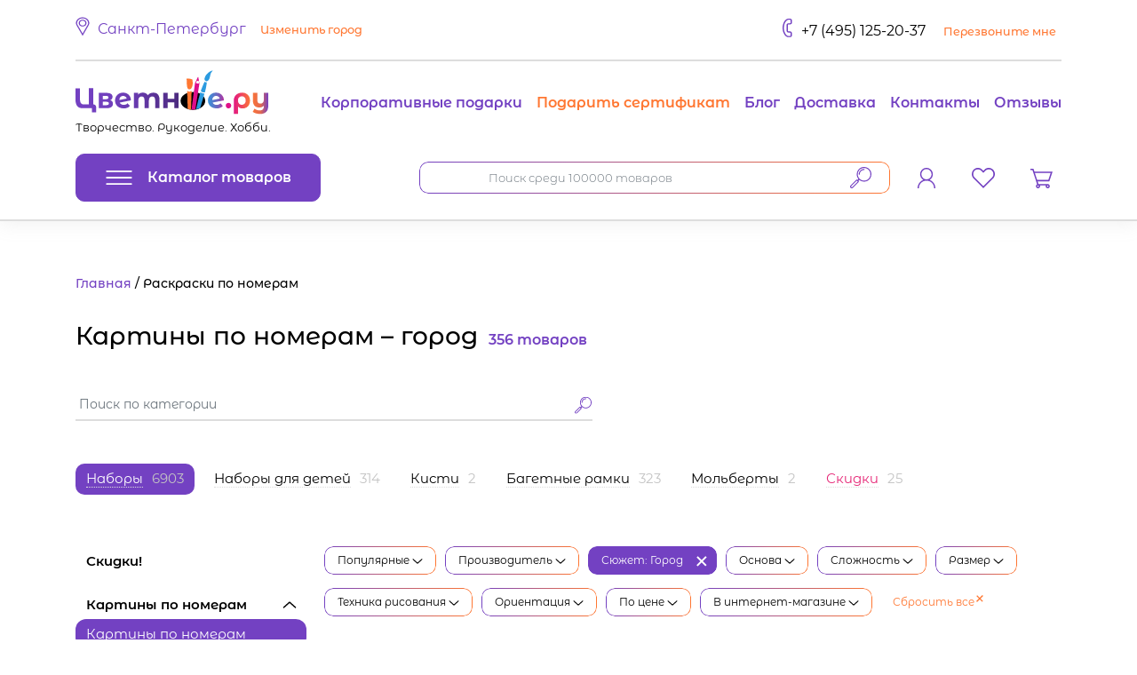

--- FILE ---
content_type: text/html; charset=utf-8
request_url: https://spb.zvetnoe.ru/shop/paintings/tags-gorod/
body_size: 33793
content:
<!doctype html>
<html data-n-head-ssr lang="ru" data-n-head="%7B%22lang%22:%7B%22ssr%22:%22ru%22%7D%7D">
  <head >
    <meta data-n-head="ssr" charset="utf-8"><meta data-n-head="ssr" name="viewport" content="width=device-width, initial-scale=1, shrink-to-fit=no"><meta data-n-head="ssr" name="format-detection" content="telephone=no"><meta data-n-head="ssr" data-hid="description" name="description" content="ᐈ Купите картины по номерам город для детей и взрослых. ✔️ Отличный ассортимент сюжетов! ⚡ Быстрая доставка. Цветное ☎ 8 (800) 200-55-36"><meta data-n-head="ssr" data-hid="keywords" name="keywords" content=""><meta data-n-head="ssr" data-hid="og:locale" name="og:locale" content="ru_RU"><meta data-n-head="ssr" data-hid="og:type" name="og:type" content="object"><meta data-n-head="ssr" data-hid="og:title" name="og:title" content="Картины по номерам город недорого – купить раскраски по номерам в Санкт-Петербурге по доступным ценам – Цветное"><meta data-n-head="ssr" data-hid="og:description" name="og:description" content="ᐈ Купите картины по номерам город для детей и взрослых. ✔️ Отличный ассортимент сюжетов! ⚡ Быстрая доставка. Цветное ☎ 8 (800) 200-55-36"><meta data-n-head="ssr" data-hid="og:url" name="og:url" content="https://spb.zvetnoe.ru/shop/paintings/tags-gorod/"><meta data-n-head="ssr" data-hid="og:site_name" name="og:site_name" content="Zvetnoe.ru"><title>Картины по номерам город недорого – купить раскраски по номерам в Санкт-Петербурге по доступным ценам – Цветное</title><link data-n-head="ssr" rel="icon" type="image/svg+xml" href="/static/favicon.svg"><link data-n-head="ssr" rel="icon" type="image/png" href="/static/favicon.png" size="64x64"><link data-n-head="ssr" data-hid="canonical" href="https://spb.zvetnoe.ru/shop/paintings/tags-gorod/" rel="canonical"><script data-n-head="ssr" data-hid="dataLayers">window.dataLayer = window.dataLayer || []; window.trackQueue = window.trackQueue || []; window.yaContextCb = window.yaContextCb || [];</script><script data-n-head="ssr" data-hid="font-script">(function(){var l=document.createElement('link');l.rel="stylesheet";l.href="/static/css/fonts.css";document.querySelector("head").appendChild(l);})();</script><noscript data-n-head="ssr" data-hid="font-noscript"><link rel="stylesheet" href="/static/css/fonts.css"></noscript><link rel="modulepreload" href="/_nuxt/78eb2b8.modern.js" as="script"><link rel="modulepreload" href="/_nuxt/62cac08.modern.js" as="script"><link rel="preload" href="/_nuxt/css/7030c78.css" as="style"><link rel="modulepreload" href="/_nuxt/ea75b23.modern.js" as="script"><link rel="preload" href="/_nuxt/css/24e1480.css" as="style"><link rel="modulepreload" href="/_nuxt/57d4112.modern.js" as="script"><link rel="preload" href="/_nuxt/css/520f359.css" as="style"><link rel="modulepreload" href="/_nuxt/309919b.modern.js" as="script"><link rel="preload" href="/_nuxt/css/0e43387.css" as="style"><link rel="preload" href="/_nuxt/css/d7fbd37.css" as="style"><link rel="modulepreload" href="/_nuxt/4914dd0.modern.js" as="script"><link rel="preload" href="/_nuxt/css/0f4f454.css" as="style"><link rel="modulepreload" href="/_nuxt/bbb92f7.modern.js" as="script"><link rel="preload" href="/_nuxt/css/3162262.css" as="style"><link rel="modulepreload" href="/_nuxt/8999bcb.modern.js" as="script"><link rel="preload" href="/_nuxt/css/fdfad40.css" as="style"><link rel="modulepreload" href="/_nuxt/6b0b21e.modern.js" as="script"><link rel="modulepreload" href="/_nuxt/935cefc.modern.js" as="script"><link rel="preload" href="/_nuxt/css/99c80a2.css" as="style"><link rel="modulepreload" href="/_nuxt/29c209b.modern.js" as="script"><link rel="preload" href="/_nuxt/css/65f8c5e.css" as="style"><link rel="modulepreload" href="/_nuxt/6b9dee1.modern.js" as="script"><link rel="preload" href="/_nuxt/css/9358fc4.css" as="style"><link rel="modulepreload" href="/_nuxt/56fc8cb.modern.js" as="script"><link rel="preload" href="/_nuxt/css/0633413.css" as="style"><link rel="modulepreload" href="/_nuxt/383419e.modern.js" as="script"><link rel="preload" href="/_nuxt/css/4e18d9e.css" as="style"><link rel="modulepreload" href="/_nuxt/85f6af4.modern.js" as="script"><link rel="preload" href="/_nuxt/css/7c833b6.css" as="style"><link rel="modulepreload" href="/_nuxt/640fb50.modern.js" as="script"><link rel="preload" href="/_nuxt/css/8796e4b.css" as="style"><link rel="modulepreload" href="/_nuxt/49fe8b8.modern.js" as="script"><link rel="modulepreload" href="/_nuxt/d56370c.modern.js" as="script"><link rel="stylesheet" href="/_nuxt/css/7030c78.css"><link rel="stylesheet" href="/_nuxt/css/24e1480.css"><link rel="stylesheet" href="/_nuxt/css/520f359.css"><link rel="stylesheet" href="/_nuxt/css/0e43387.css"><link rel="stylesheet" href="/_nuxt/css/d7fbd37.css"><link rel="stylesheet" href="/_nuxt/css/0f4f454.css"><link rel="stylesheet" href="/_nuxt/css/3162262.css"><link rel="stylesheet" href="/_nuxt/css/fdfad40.css"><link rel="stylesheet" href="/_nuxt/css/99c80a2.css"><link rel="stylesheet" href="/_nuxt/css/65f8c5e.css"><link rel="stylesheet" href="/_nuxt/css/9358fc4.css"><link rel="stylesheet" href="/_nuxt/css/0633413.css"><link rel="stylesheet" href="/_nuxt/css/4e18d9e.css"><link rel="stylesheet" href="/_nuxt/css/7c833b6.css"><link rel="stylesheet" href="/_nuxt/css/8796e4b.css">
  </head>
  <body >
    <div data-server-rendered="true" id="__nuxt"><!----><div id="__layout"><div id="app" data-fetch-key="DefaultLayout:0"><!----> <header class="page-header"><div><div class="d-none d-md-flex justify-content-between align-baseline page-header__row container"><div role="button" tabindex="-1" class="a1JN a1JP"> <svg xmlns="http://www.w3.org/2000/svg" class="icon sprite-icons a1JV"><use href="/_nuxt/c61b1127b0726e95dda419eee23b5086.svg#i-pin" xlink:href="/_nuxt/c61b1127b0726e95dda419eee23b5086.svg#i-pin"></use></svg> <span class="a1JT">Санкт-Петербург</span> <button class="btn--no-button">
        Изменить город
      </button> <!----></div> <div class="phone"><a href="tel:+74951252037" class="phone__link">+7 (495) 125-20-37</a> <button class="btn--no-button">
        Перезвоните мне
       <!----></button></div></div> <div class="d-none d-md-block container"><hr class="page-header__break"></div></div> <div class="page-header__row page-header__logo-row container"><a href="/" class="nuxt-link-active xDD"><img alt="Логотип Цветное.ру Творчество. Рукоделие. Хобби." src="/_nuxt/img/logo.6fbdf38.svg" class="xDF"> <span class="xDH">
    Творчество. Рукоделие. Хобби.
  </span></a> <nav class="d-none d-sm-block adEL"><a href="/korporativnye-podarki-raskraski-po-nomeram/" class="adEN">Корпоративные подарки</a><a href="/shop/podarochnye-sertifikaty/" class="adEN adEP" style="--color-custom:#ff7732;">Подарить сертификат</a><a href="/club/poleznye-stati/" class="adEN">Блог</a><a href="/shipping/" class="adEN">Доставка</a><a href="/kontakty/" class="adEN">Контакты</a><a href="/all-reviews/" class="adEN">Отзывы</a></nav></div> <div class="page-header__row page-header__sticky-container container"><div class="page-header__sticky-block d-flex justify-content-between align-items-center container"><div class="header-menu-catalog header-menu-catalog--active"><button type="button" class="btn header-menu-catalog__title-button btn-secondary"><svg xmlns="http://www.w3.org/2000/svg" class="header-menu-catalog__title-button-icon icon sprite-icons"><use href="/_nuxt/c61b1127b0726e95dda419eee23b5086.svg#i-hamburger" xlink:href="/_nuxt/c61b1127b0726e95dda419eee23b5086.svg#i-hamburger"></use></svg> <span class="header-menu-catalog__title-button-text">
      Каталог товаров
    </span></button> <div class="header-menu-catalog__popup"><div class="header-menu-catalog__root-container"><nav class="header-menu-catalog__root-menu header-menu-catalog__menu-aim"><div data-index="0" class="header-menu-catalog__root-menu-link-container"><a href="/discounts/" class="header-menu-catalog__root-menu-link menu-icon menu-icon--sale">Скидки!</a></div><div data-index="1" class="header-menu-catalog__root-menu-link-container"><a href="/shop/paintings/" class="header-menu-catalog__root-menu-link">Картины по номерам</a></div><div data-index="2" class="header-menu-catalog__root-menu-link-container"><a href="/shop/vyazanie/" class="header-menu-catalog__root-menu-link">Вязание</a></div><div data-index="3" class="header-menu-catalog__root-menu-link-container"><a href="/shop/vyshivanie/" class="header-menu-catalog__root-menu-link">Вышивание</a></div><div data-index="4" class="header-menu-catalog__root-menu-link-container"><a href="/shop/shitye/" class="header-menu-catalog__root-menu-link">Шитьё</a></div><div data-index="5" class="header-menu-catalog__root-menu-link-container"><a href="/shop/almaznaja-vyshivka/" class="header-menu-catalog__root-menu-link">Алмазная вышивка</a></div><div data-index="6" class="header-menu-catalog__root-menu-link-container"><a href="/shop/rukodelie/" class="header-menu-catalog__root-menu-link">Рукоделие</a></div><div data-index="7" class="header-menu-catalog__root-menu-link-container"><a href="/shop/risovanie/" class="header-menu-catalog__root-menu-link">Рисование</a></div><div data-index="8" class="header-menu-catalog__root-menu-link-container"><a href="/shop/tovary-dlya-khudozhnikov/" class="header-menu-catalog__root-menu-link">Товары для художников</a></div><div data-index="9" class="header-menu-catalog__root-menu-link-container"><a href="/shop/epoksidnaya-smola/" class="header-menu-catalog__root-menu-link">Эпоксидная смола</a></div><div data-index="10" class="header-menu-catalog__root-menu-link-container"><a href="/shop/detskoe-tvorchestvo/" class="header-menu-catalog__root-menu-link">Детское творчество</a></div><div data-index="11" class="header-menu-catalog__root-menu-link-container"><a href="/shop/pazly-i-golovolomki/" class="header-menu-catalog__root-menu-link">Пазлы и головоломки</a></div><div data-index="12" class="header-menu-catalog__root-menu-link-container"><a href="/shop/nastolnye-igry/" class="header-menu-catalog__root-menu-link">Настольные игры</a></div><div data-index="13" class="header-menu-catalog__root-menu-link-container"><a href="/shop/detskie-konstruktory/" class="header-menu-catalog__root-menu-link">Конструкторы и модели</a></div><div data-index="14" class="header-menu-catalog__root-menu-link-container"><a href="/shop/floristika/" class="header-menu-catalog__root-menu-link">Флористика</a></div><div data-index="15" class="header-menu-catalog__root-menu-link-container"><a href="/shop/kulinariya/" class="header-menu-catalog__root-menu-link">Кулинария</a></div><div data-index="16" class="header-menu-catalog__root-menu-link-container"><a href="/shop/dekorirovanie/" class="header-menu-catalog__root-menu-link">Декорирование</a></div><div data-index="17" class="header-menu-catalog__root-menu-link-container"><a href="/shop/bagetnye-ramki/" class="header-menu-catalog__root-menu-link">Багетные рамки</a></div><div data-index="18" class="header-menu-catalog__root-menu-link-container"><a href="/shop/tovary-dlya-prazdnikov/" class="header-menu-catalog__root-menu-link">Товары для праздников</a></div><div data-index="19" class="header-menu-catalog__root-menu-link-container"><a href="/shop/tovary-dlya-ucheby/" class="header-menu-catalog__root-menu-link">Товары для учебы</a></div><div data-index="20" class="header-menu-catalog__root-menu-link-container"><a href="/shop/aksessuary-dlya-rukodeliya/" class="header-menu-catalog__root-menu-link">Аксессуары</a></div><div data-index="21" class="header-menu-catalog__root-menu-link-container"><a href="/shop/sport-i-igry-na-ulitse/" class="header-menu-catalog__root-menu-link">Спорт и игры на улице</a></div></nav> <nav class="header-menu-catalog__root-menu header-menu-catalog__root-menu--additional"><a href="/shop/podarochnye-sertifikaty/" class="header-menu-catalog__root-menu-link header-menu-catalog__root-menu-link--additional menu-icon menu-icon--gift">Подарочные сертификаты</a><a href="/korporativnye-podarki-raskraski-po-nomeram/" class="header-menu-catalog__root-menu-link header-menu-catalog__root-menu-link--additional menu-icon menu-icon--brand">Корпоративные подарки</a><a href="/promotions/" class="header-menu-catalog__root-menu-link header-menu-catalog__root-menu-link--additional">Акции</a><a href="/shop/utsenka/" class="header-menu-catalog__root-menu-link header-menu-catalog__root-menu-link--additional">Уценка</a></nav></div> <!----></div></div> <div class="page-header__search abDZ"><div class="avIV abEB"><input name="q" type="text" placeholder="Поиск среди 100000 товаров" autocomplete="off" value="" class="form-control abEF"></div> <button type="button" class="btn btn-link abEJ"><svg xmlns="http://www.w3.org/2000/svg" class="icon sprite-icons abED"><use href="/_nuxt/c61b1127b0726e95dda419eee23b5086.svg#i-search" xlink:href="/_nuxt/c61b1127b0726e95dda419eee23b5086.svg#i-search"></use></svg></button></div> <div class="page-header__row-group d-flex align-items-center"><div class="page-header__row-group-item"><div class="zDJ"><button type="button" class="btn page-header__link btn-link zDN"><svg xmlns="http://www.w3.org/2000/svg" class="icon sprite-icons zDL"><use href="/_nuxt/c61b1127b0726e95dda419eee23b5086.svg#i-profile" xlink:href="/_nuxt/c61b1127b0726e95dda419eee23b5086.svg#i-profile"></use></svg></button> <!----> <!----></div></div> <div class="favorites-counter page-header__row-group-item"><a href="/favorites/" class="favorites-counter__link page-header__link"><span data-count="0" class="favorites-counter__icon-wrapper"><svg xmlns="http://www.w3.org/2000/svg" class="favorites-counter__icon icon sprite-icons"><use href="/_nuxt/c61b1127b0726e95dda419eee23b5086.svg#i-heart-o" xlink:href="/_nuxt/c61b1127b0726e95dda419eee23b5086.svg#i-heart-o"></use></svg></span></a></div> <div class="header-basket page-header__row-group-item"><a href="/personal/order/make/" class="page-header__link"><span data-count="0" class="header-basket__icon-wrapper"><svg xmlns="http://www.w3.org/2000/svg" class="header-basket--icon basket--empty icon sprite-icons"><use href="/_nuxt/c61b1127b0726e95dda419eee23b5086.svg#i-cart-o" xlink:href="/_nuxt/c61b1127b0726e95dda419eee23b5086.svg#i-cart-o"></use></svg></span></a></div></div></div></div></header> <main><!----> <div id="page-content" class="page-content container"><div data-fetch-key="CatalogProductsPage:0" class="d5AJV"><div class="ddAFL"><div class="ddAFN"><div itemscope="itemscope" itemtype="https://schema.org/BreadcrumbList" class="b9RR"><div itemprop="itemListElement" itemscope="itemscope" itemtype="https://schema.org/ListItem" id="breadcrumb_0" class="b9RV"><a href="/" itemprop="item" title="Главная" class="nuxt-link-active"><span itemprop="name">Главная</span> <meta content="1" itemprop="position"></a></div><div id="breadcrumb_1" class="b9RV"><span>Раскраски по номерам</span></div></div></div>  <div class="drAHJ"><h1 class="drAHL">Картины по номерам – город</h1> 
     
    <span class="drAHN">
      356 товаров
    </span></div> </div> <div class="ezATD d5AJZ"><input type="text" placeholder="Поиск по категории" value="" class="form-control ezATF"> <!----> <button type="button" class="btn btn-link ezATH"><svg xmlns="http://www.w3.org/2000/svg" class="icon sprite-icons"><use href="/_nuxt/c61b1127b0726e95dda419eee23b5086.svg#i-search" xlink:href="/_nuxt/c61b1127b0726e95dda419eee23b5086.svg#i-search"></use></svg></button></div> <div class="fjAXN d5AKB"><a href="/shop/paintings/" class="fpAXX fpAYD fpAYF fjAXP"><span class="fpAXZ">
    Наборы
  </span> <span class="fpAYB">
    6903
  </span></a><a href="/shop/kartiny-po-nomeram-dlya-detey/" class="fpAXX fpAYF fjAXP"><span class="fpAXZ">
    Наборы для детей
  </span> <span class="fpAYB">
    314
  </span></a><a href="/shop/kisti-dlya-kartin-po-nomeram/" class="fpAXX fpAYF fjAXP"><span class="fpAXZ">
    Кисти
  </span> <span class="fpAYB">
    2
  </span></a><a href="/shop/bagetnye-ramki-dlya-kartin-po-nomeram/" class="fpAXX fpAYF fjAXP"><span class="fpAXZ">
    Багетные рамки
  </span> <span class="fpAYB">
    323
  </span></a><a href="/shop/molberty-dlya-kartin-po-nomeram/" class="fpAXX fpAYF fjAXP"><span class="fpAXZ">
    Мольберты
  </span> <span class="fpAYB">
    2
  </span></a><a href="/shop/paintings/?discounts=1" class="fpAXX fpAYH fjAXP"><span class="fpAXZ">
    Скидки
  </span> <span class="fpAYB">
    25
  </span></a></div> <div class="d5AJT"><aside><div class="evAQR d5AKD" style="position:sticky;top:80px;"><div class="evAQT"><a href="/discounts/" class="evARB evARD">
      Скидки!
      <!----></a> <!----></div><div class="evAQT"><a href="/shop/paintings/" class="evARB evARD evARF">
      Картины по номерам
      <!----></a> <!----></div><div class="evAQT"><a href="/shop/vyazanie/" class="evARB evARD">
      Вязание
      <!----></a> <!----></div><div class="evAQT"><a href="/shop/vyshivanie/" class="evARB evARD">
      Вышивание
      <!----></a> <!----></div><div class="evAQT"><a href="/shop/shitye/" class="evARB evARD">
      Шитьё
      <!----></a> <!----></div><div class="evAQT"><a href="/shop/almaznaja-vyshivka/" class="evARB evARD">
      Алмазная вышивка
      <!----></a> <!----></div><div class="evAQT"><a href="/shop/rukodelie/" class="evARB evARD">
      Рукоделие
      <!----></a> <!----></div><div class="evAQT"><a href="/shop/risovanie/" class="evARB evARD">
      Рисование
      <!----></a> <!----></div><div class="evAQT"><a href="/shop/tovary-dlya-khudozhnikov/" class="evARB evARD">
      Товары для художников
      <!----></a> <!----></div><div class="evAQT"><a href="/shop/epoksidnaya-smola/" class="evARB evARD">
      Эпоксидная смола
      <!----></a> <!----></div><div class="evAQT"><a href="/shop/detskoe-tvorchestvo/" class="evARB evARD">
      Детское творчество
      <!----></a> <!----></div><div class="evAQT"><a href="/shop/pazly-i-golovolomki/" class="evARB evARD">
      Пазлы и головоломки
      <!----></a> <!----></div><div class="evAQT"><a href="/shop/nastolnye-igry/" class="evARB evARD">
      Настольные игры
      <!----></a> <!----></div><div class="evAQT"><a href="/shop/detskie-konstruktory/" class="evARB evARD">
      Конструкторы и модели
      <!----></a> <!----></div><div class="evAQT"><a href="/shop/floristika/" class="evARB evARD">
      Флористика
      <!----></a> <!----></div><div class="evAQT"><a href="/shop/kulinariya/" class="evARB evARD">
      Кулинария
      <!----></a> <!----></div><div class="evAQT"><a href="/shop/dekorirovanie/" class="evARB evARD">
      Декорирование
      <!----></a> <!----></div><div class="evAQT"><a href="/shop/bagetnye-ramki/" class="evARB evARD">
      Багетные рамки
      <!----></a> <!----></div><div class="evAQT"><a href="/shop/tovary-dlya-prazdnikov/" class="evARB evARD">
      Товары для праздников
      <!----></a> <!----></div><div class="evAQT"><a href="/shop/tovary-dlya-ucheby/" class="evARB evARD">
      Товары для учебы
      <!----></a> <!----></div><div class="evAQT"><a href="/shop/aksessuary-dlya-rukodeliya/" class="evARB evARD">
      Аксессуары
      <!----></a> <!----></div><div class="evAQT"><a href="/shop/sport-i-igry-na-ulitse/" class="evARB evARD">
      Спорт и игры на улице
      <!----></a> <!----></div></div></aside> <div class="d5AKF"><div class="d5AJX" style="display:;"><div id="catalog-filter" class="catalog-filter"><div tabindex="-1" class="catalog-filter-item catalog-filter__item"><div id="filter-item-sort" class="avIV g1BPL"><button type="button" class="btn btn-link g1BPN"><!---->
    Популярные
   <svg xmlns="http://www.w3.org/2000/svg" class="icon sprite-icons"><use href="/_nuxt/c61b1127b0726e95dda419eee23b5086.svg#i-chevron-down" xlink:href="/_nuxt/c61b1127b0726e95dda419eee23b5086.svg#i-chevron-down"></use></svg></button> <!----></div> <!----></div><div tabindex="-1" class="catalog-filter-item catalog-filter__item"><div id="filter-item-brand" class="avIV g1BPL"><button type="button" class="btn btn-link g1BPN g1BPR"><!---->
    Производитель
   <svg xmlns="http://www.w3.org/2000/svg" class="icon sprite-icons"><use href="/_nuxt/c61b1127b0726e95dda419eee23b5086.svg#i-chevron-down" xlink:href="/_nuxt/c61b1127b0726e95dda419eee23b5086.svg#i-chevron-down"></use></svg></button> <!----></div> <!----></div><div tabindex="-1" class="catalog-filter-item catalog-filter__item"><div border-width="1" id="filter-item-tags" class="g1BPL"><button type="button" class="btn btn-secondary g1BPN g1BPR g1BPP"><!---->
    Сюжет: Город
   <!----></button> <button type="button" class="btn btn-secondary g1BPT"><svg xmlns="http://www.w3.org/2000/svg" class="icon sprite-icons"><use href="/_nuxt/c61b1127b0726e95dda419eee23b5086.svg#i-close" xlink:href="/_nuxt/c61b1127b0726e95dda419eee23b5086.svg#i-close"></use></svg></button></div> <!----></div><div tabindex="-1" class="catalog-filter-item catalog-filter__item"><div id="filter-item-canvas" class="avIV g1BPL"><button type="button" class="btn btn-link g1BPN g1BPR"><!---->
    Основа
   <svg xmlns="http://www.w3.org/2000/svg" class="icon sprite-icons"><use href="/_nuxt/c61b1127b0726e95dda419eee23b5086.svg#i-chevron-down" xlink:href="/_nuxt/c61b1127b0726e95dda419eee23b5086.svg#i-chevron-down"></use></svg></button> <!----></div> <!----></div><div tabindex="-1" class="catalog-filter-item catalog-filter__item"><div id="filter-item-complexity" class="avIV g1BPL"><button type="button" class="btn btn-link g1BPN g1BPR"><!---->
    Сложность
   <svg xmlns="http://www.w3.org/2000/svg" class="icon sprite-icons"><use href="/_nuxt/c61b1127b0726e95dda419eee23b5086.svg#i-chevron-down" xlink:href="/_nuxt/c61b1127b0726e95dda419eee23b5086.svg#i-chevron-down"></use></svg></button> <!----></div> <!----></div><div tabindex="-1" class="catalog-filter-item catalog-filter__item"><div id="filter-item-filter_size" class="avIV g1BPL"><button type="button" class="btn btn-link g1BPN g1BPR"><!---->
    Размер
   <svg xmlns="http://www.w3.org/2000/svg" class="icon sprite-icons"><use href="/_nuxt/c61b1127b0726e95dda419eee23b5086.svg#i-chevron-down" xlink:href="/_nuxt/c61b1127b0726e95dda419eee23b5086.svg#i-chevron-down"></use></svg></button> <!----></div> <!----></div><div tabindex="-1" class="catalog-filter-item catalog-filter__item"><div id="filter-item-mixing_paints" class="avIV g1BPL"><button type="button" class="btn btn-link g1BPN g1BPR"><!---->
    Техника рисования
   <svg xmlns="http://www.w3.org/2000/svg" class="icon sprite-icons"><use href="/_nuxt/c61b1127b0726e95dda419eee23b5086.svg#i-chevron-down" xlink:href="/_nuxt/c61b1127b0726e95dda419eee23b5086.svg#i-chevron-down"></use></svg></button> <!----></div> <!----></div><div tabindex="-1" class="catalog-filter-item catalog-filter__item"><div id="filter-item-orientation" class="avIV g1BPL"><button type="button" class="btn btn-link g1BPN g1BPR"><!---->
    Ориентация
   <svg xmlns="http://www.w3.org/2000/svg" class="icon sprite-icons"><use href="/_nuxt/c61b1127b0726e95dda419eee23b5086.svg#i-chevron-down" xlink:href="/_nuxt/c61b1127b0726e95dda419eee23b5086.svg#i-chevron-down"></use></svg></button> <!----></div> <!----></div><div tabindex="-1" class="catalog-filter-item catalog-filter__item"><div id="filter-item-price" class="avIV g1BPL"><button type="button" class="btn btn-link g1BPN g1BPR"><!---->
    По цене
   <svg xmlns="http://www.w3.org/2000/svg" class="icon sprite-icons"><use href="/_nuxt/c61b1127b0726e95dda419eee23b5086.svg#i-chevron-down" xlink:href="/_nuxt/c61b1127b0726e95dda419eee23b5086.svg#i-chevron-down"></use></svg></button> <!----></div> <!----></div><div tabindex="-1" class="catalog-filter-item catalog-filter__item"><div id="filter-item-availability" class="avIV g1BPL"><button type="button" class="btn btn-link g1BPN g1BPR"><!---->
    В интернет-магазине
   <svg xmlns="http://www.w3.org/2000/svg" class="icon sprite-icons"><use href="/_nuxt/c61b1127b0726e95dda419eee23b5086.svg#i-chevron-down" xlink:href="/_nuxt/c61b1127b0726e95dda419eee23b5086.svg#i-chevron-down"></use></svg></button> <!----></div> <!----></div> <button type="button" class="btn catalog-filter__reset btn-link">
    Сбросить все
    <svg xmlns="http://www.w3.org/2000/svg" class="catalog-filter__reset-icon icon sprite-icons"><use href="/_nuxt/c61b1127b0726e95dda419eee23b5086.svg#i-close" xlink:href="/_nuxt/c61b1127b0726e95dda419eee23b5086.svg#i-close"></use></svg></button></div></div> <div data-fetch-key="CatalogProductList:0" class="azJF azJH"><!----> <div class="a9KV a9MN azJJ" style="--image-ratio:133.33%;"><div class="a9KZ"><a href="/product/paintings/kartina-po-nomeram-panelki-rodnye-severnyy-gorod-more/" class="a9LJ"><div class="a9LH"></div> <!----> <img src="/upload/catalog/2025/09/226927.jpg" alt="Картина по номерам «Панельки родные: северный город, море»" title="Картина по номерам «Панельки родные: северный город, море»" width="900" height="1200" class="a9LF"></a> <div class="a9LD"><div class="a9MD"><div class="a9MF">902&nbsp;р.</div> <!----></div> <!----></div> <a href="/product/paintings/kartina-po-nomeram-panelki-rodnye-severnyy-gorod-more/" class="a9LX">Картина по номерам <br>«Панельки родные: северный город, море»</a> <!----> <div class="a9LZ">Цветное, Арт. EVEE-art-0437, 40x50, Холст</div> <!----></div> <div class="a9ML"><div class="a9MP"><div class="b7RL a9MR"><button type="button" class="btn btn-primary b7RN"> 
    В корзину
    <svg xmlns="http://www.w3.org/2000/svg" class="icon sprite-icons b1QL"><use href="/_nuxt/c61b1127b0726e95dda419eee23b5086.svg#i-cart-o" xlink:href="/_nuxt/c61b1127b0726e95dda419eee23b5086.svg#i-cart-o"></use></svg> <!----></button> <div><button slot="reference" id="favorites-undefined-563074" type="button" class="btn btn-link blOL"><svg xmlns="http://www.w3.org/2000/svg" class="icon sprite-icons blON"><use href="/_nuxt/c61b1127b0726e95dda419eee23b5086.svg#i-heart-o" xlink:href="/_nuxt/c61b1127b0726e95dda419eee23b5086.svg#i-heart-o"></use></svg></button> <!----></div> <!----></div></div></div></div><!----> <div class="a9KV a9MN azJJ" style="--image-ratio:133.33%;"><div class="a9KZ"><a href="/product/paintings/kartina-po-nomeram-panelki-rodnye-vid-za-oknom-vecherom/" class="a9LJ"><div class="a9LH"></div> <!----> <img src="/upload/catalog/2025/09/225584.jpg" alt="Картина по номерам «Панельки родные, вид за окном вечером»" title="Картина по номерам «Панельки родные, вид за окном вечером»" width="900" height="1200" class="a9LF"></a> <div class="a9LD"><div class="a9MD"><div class="a9MF">893&nbsp;р.</div> <!----></div> <!----></div> <a href="/product/paintings/kartina-po-nomeram-panelki-rodnye-vid-za-oknom-vecherom/" class="a9LX">Картина по номерам <br>«Панельки родные, вид за окном вечером»</a> <!----> <div class="a9LZ">Цветное, Арт. EVEE-panelki-0018, 40x50, Холст</div> <!----></div> <div class="a9ML"><div class="a9MP"><div class="b7RL a9MR"><button type="button" class="btn btn-primary b7RN"> 
    В корзину
    <svg xmlns="http://www.w3.org/2000/svg" class="icon sprite-icons b1QL"><use href="/_nuxt/c61b1127b0726e95dda419eee23b5086.svg#i-cart-o" xlink:href="/_nuxt/c61b1127b0726e95dda419eee23b5086.svg#i-cart-o"></use></svg> <!----></button> <div><button slot="reference" id="favorites-undefined-563075" type="button" class="btn btn-link blOL"><svg xmlns="http://www.w3.org/2000/svg" class="icon sprite-icons blON"><use href="/_nuxt/c61b1127b0726e95dda419eee23b5086.svg#i-heart-o" xlink:href="/_nuxt/c61b1127b0726e95dda419eee23b5086.svg#i-heart-o"></use></svg></button> <!----></div> <!----></div></div></div></div><!----> <div class="a9KV a9MN azJJ" style="--image-ratio:133.33%;"><div class="a9KZ"><a href="/product/paintings/kartina-po-nomeram-eda-v-stile-anime-na-ulitse-tokio-aziya/" class="a9LJ"><div class="a9LH"></div> <!----> <img src="/upload/catalog/2025/09/227402.jpg" alt="Картина по номерам «Еда в стиле аниме на улице Токио, Азия»" title="Картина по номерам «Еда в стиле аниме на улице Токио, Азия»" width="900" height="1200" class="a9LF"></a> <div class="a9LD"><div class="a9MD"><div class="a9MF">894&nbsp;р.</div> <!----></div> <!----></div> <a href="/product/paintings/kartina-po-nomeram-eda-v-stile-anime-na-ulitse-tokio-aziya/" class="a9LX">Картина по номерам <br>«Еда в стиле аниме на улице Токио, Азия»</a> <!----> <div class="a9LZ">Цветное, Арт. EVEE-art-0605, 40x50, Холст</div> <!----></div> <div class="a9ML"><div class="a9MP"><div class="b7RL a9MR"><button type="button" class="btn btn-primary b7RN"> 
    В корзину
    <svg xmlns="http://www.w3.org/2000/svg" class="icon sprite-icons b1QL"><use href="/_nuxt/c61b1127b0726e95dda419eee23b5086.svg#i-cart-o" xlink:href="/_nuxt/c61b1127b0726e95dda419eee23b5086.svg#i-cart-o"></use></svg> <!----></button> <div><button slot="reference" id="favorites-undefined-563076" type="button" class="btn btn-link blOL"><svg xmlns="http://www.w3.org/2000/svg" class="icon sprite-icons blON"><use href="/_nuxt/c61b1127b0726e95dda419eee23b5086.svg#i-heart-o" xlink:href="/_nuxt/c61b1127b0726e95dda419eee23b5086.svg#i-heart-o"></use></svg></button> <!----></div> <!----></div></div></div></div><!----> <div class="a9KV a9MN azJJ" style="--image-ratio:133.33%;"><div class="a9KZ"><a href="/product/paintings/kartina-po-nomeram-mashiny-rozovaya-toyota-supra-toyota-supra/" class="a9LJ"><div class="a9LH"></div> <!----> <img src="/upload/catalog/2025/09/227484.jpg" alt="Картина по номерам «Машины: розовая Тойота Супра Toyota Supra»" title="Картина по номерам «Машины: розовая Тойота Супра Toyota Supra»" width="900" height="1200" class="a9LF"></a> <div class="a9LD"><div class="a9MD"><div class="a9MF">892&nbsp;р.</div> <!----></div> <!----></div> <a href="/product/paintings/kartina-po-nomeram-mashiny-rozovaya-toyota-supra-toyota-supra/" class="a9LX">Картина по номерам <br>«Машины: розовая Тойота Супра Toyota Supra»</a> <!----> <div class="a9LZ">Цветное, Арт. EVEE-art-0686, 40x50, Холст</div> <!----></div> <div class="a9ML"><div class="a9MP"><div class="b7RL a9MR"><button type="button" class="btn btn-primary b7RN"> 
    В корзину
    <svg xmlns="http://www.w3.org/2000/svg" class="icon sprite-icons b1QL"><use href="/_nuxt/c61b1127b0726e95dda419eee23b5086.svg#i-cart-o" xlink:href="/_nuxt/c61b1127b0726e95dda419eee23b5086.svg#i-cart-o"></use></svg> <!----></button> <div><button slot="reference" id="favorites-undefined-563077" type="button" class="btn btn-link blOL"><svg xmlns="http://www.w3.org/2000/svg" class="icon sprite-icons blON"><use href="/_nuxt/c61b1127b0726e95dda419eee23b5086.svg#i-heart-o" xlink:href="/_nuxt/c61b1127b0726e95dda419eee23b5086.svg#i-heart-o"></use></svg></button> <!----></div> <!----></div></div></div></div><!----> <div class="a9KV a9MN azJJ" style="--image-ratio:133.33%;"><div class="a9KZ"><a href="/product/paintings/kartina-po-nomeram-panelki-rodnye-vecherniy-gorod-retro/" class="a9LJ"><div class="a9LH"></div> <!----> <img src="/upload/catalog/2025/09/226943.jpg" alt="Картина по номерам «Панельки родные: вечерний город, ретро»" title="Картина по номерам «Панельки родные: вечерний город, ретро»" width="900" height="1200" class="a9LF"></a> <div class="a9LD"><div class="a9MD"><div class="a9MF">879&nbsp;р.</div> <!----></div> <!----></div> <a href="/product/paintings/kartina-po-nomeram-panelki-rodnye-vecherniy-gorod-retro/" class="a9LX">Картина по номерам <br>«Панельки родные: вечерний город, ретро»</a> <!----> <div class="a9LZ">Цветное, Арт. EVEE-art-0453, 40x50, Холст</div> <!----></div> <div class="a9ML"><div class="a9MP"><div class="b7RL a9MR"><button type="button" class="btn btn-primary b7RN"> 
    В корзину
    <svg xmlns="http://www.w3.org/2000/svg" class="icon sprite-icons b1QL"><use href="/_nuxt/c61b1127b0726e95dda419eee23b5086.svg#i-cart-o" xlink:href="/_nuxt/c61b1127b0726e95dda419eee23b5086.svg#i-cart-o"></use></svg> <!----></button> <div><button slot="reference" id="favorites-undefined-563078" type="button" class="btn btn-link blOL"><svg xmlns="http://www.w3.org/2000/svg" class="icon sprite-icons blON"><use href="/_nuxt/c61b1127b0726e95dda419eee23b5086.svg#i-heart-o" xlink:href="/_nuxt/c61b1127b0726e95dda419eee23b5086.svg#i-heart-o"></use></svg></button> <!----></div> <!----></div></div></div></div><!----> <div class="a9KV a9MN azJJ" style="--image-ratio:133.33%;"><div class="a9KZ"><a href="/product/paintings/kartina-po-nomeram-stambul-turtsiya-mechet-ortakyey-tsvety/" class="a9LJ"><div class="a9LH"></div> <!----> <img src="/upload/catalog/2025/09/222437.jpg" alt="Картина по номерам «Стамбул, Турция: мечеть Ортакёй, цветы»" title="Картина по номерам «Стамбул, Турция: мечеть Ортакёй, цветы»" width="900" height="1200" class="a9LF"></a> <div class="a9LD"><div class="a9MD"><div class="a9MF">893&nbsp;р.</div> <!----></div> <a href="/product/paintings/kartina-po-nomeram-stambul-turtsiya-mechet-ortakyey-tsvety/#reviews" class="a9LP"><div class="bhNT a9LT"><svg xmlns="http://www.w3.org/2000/svg" class="icon sprite-icons bhNV bhNX bhNZ"><use href="/_nuxt/c61b1127b0726e95dda419eee23b5086.svg#i-star" xlink:href="/_nuxt/c61b1127b0726e95dda419eee23b5086.svg#i-star"></use></svg><svg xmlns="http://www.w3.org/2000/svg" class="icon sprite-icons bhNV bhNX bhNZ"><use href="/_nuxt/c61b1127b0726e95dda419eee23b5086.svg#i-star" xlink:href="/_nuxt/c61b1127b0726e95dda419eee23b5086.svg#i-star"></use></svg><svg xmlns="http://www.w3.org/2000/svg" class="icon sprite-icons bhNV bhNX bhNZ"><use href="/_nuxt/c61b1127b0726e95dda419eee23b5086.svg#i-star" xlink:href="/_nuxt/c61b1127b0726e95dda419eee23b5086.svg#i-star"></use></svg><svg xmlns="http://www.w3.org/2000/svg" class="icon sprite-icons bhNV bhNX bhNZ"><use href="/_nuxt/c61b1127b0726e95dda419eee23b5086.svg#i-star" xlink:href="/_nuxt/c61b1127b0726e95dda419eee23b5086.svg#i-star"></use></svg><svg xmlns="http://www.w3.org/2000/svg" class="icon sprite-icons bhNV bhNX bhNZ"><use href="/_nuxt/c61b1127b0726e95dda419eee23b5086.svg#i-star" xlink:href="/_nuxt/c61b1127b0726e95dda419eee23b5086.svg#i-star"></use></svg> <!----></div> <div class="a9LV">
          2
        </div></a></div> <a href="/product/paintings/kartina-po-nomeram-stambul-turtsiya-mechet-ortakyey-tsvety/" class="a9LX">Картина по номерам <br>«Стамбул, Турция: мечеть Ортакёй, цветы»</a> <!----> <div class="a9LZ">Цветное, Арт. EVEE-istanbul-0003, 40x50, Холст</div> <!----></div> <div class="a9ML"><div class="a9MP"><div class="b7RL a9MR"><button type="button" class="btn btn-primary b7RN"> 
    В корзину
    <svg xmlns="http://www.w3.org/2000/svg" class="icon sprite-icons b1QL"><use href="/_nuxt/c61b1127b0726e95dda419eee23b5086.svg#i-cart-o" xlink:href="/_nuxt/c61b1127b0726e95dda419eee23b5086.svg#i-cart-o"></use></svg> <!----></button> <div><button slot="reference" id="favorites-undefined-563079" type="button" class="btn btn-link blOL"><svg xmlns="http://www.w3.org/2000/svg" class="icon sprite-icons blON"><use href="/_nuxt/c61b1127b0726e95dda419eee23b5086.svg#i-heart-o" xlink:href="/_nuxt/c61b1127b0726e95dda419eee23b5086.svg#i-heart-o"></use></svg></button> <!----></div> <!----></div></div></div></div><!----> <div class="a9KV a9MN azJJ" style="--image-ratio:133.33%;"><div class="a9KZ"><a href="/product/paintings/kartina-po-nomeram-mashina-bmv-bmw-e39-v-gorode/" class="a9LJ"><div class="a9LH"></div> <!----> <img src="/upload/resize_cache/catalog/w320h480/890/890d6d66ccfc44be7f9c72c2f241de59.jpg" alt="Картина по номерам Машина БМВ BMW E39 в городе" title="Картина по номерам Машина БМВ BMW E39 в городе" width="320" height="426" class="a9LF"></a> <div class="a9LD"><div class="a9MD"><div class="a9MF">894&nbsp;р.</div> <!----></div> <!----></div> <a href="/product/paintings/kartina-po-nomeram-mashina-bmv-bmw-e39-v-gorode/" class="a9LX">Картина по номерам Машина БМВ BMW E39 в городе</a> <!----> <div class="a9LZ">Цветное, Арт. EVEE-art-0879, 40x50, Холст</div> <!----></div> <div class="a9ML"><div class="a9MP"><div class="b7RL a9MR"><button type="button" class="btn btn-primary b7RN"> 
    В корзину
    <svg xmlns="http://www.w3.org/2000/svg" class="icon sprite-icons b1QL"><use href="/_nuxt/c61b1127b0726e95dda419eee23b5086.svg#i-cart-o" xlink:href="/_nuxt/c61b1127b0726e95dda419eee23b5086.svg#i-cart-o"></use></svg> <!----></button> <div><button slot="reference" id="favorites-undefined-563080" type="button" class="btn btn-link blOL"><svg xmlns="http://www.w3.org/2000/svg" class="icon sprite-icons blON"><use href="/_nuxt/c61b1127b0726e95dda419eee23b5086.svg#i-heart-o" xlink:href="/_nuxt/c61b1127b0726e95dda419eee23b5086.svg#i-heart-o"></use></svg></button> <!----></div> <!----></div></div></div></div><!----> <div class="a9KV a9MN azJJ" style="--image-ratio:133.33%;"><div class="a9KZ"><a href="/product/paintings/kartina-po-nomeram-panelki-rodnye-deti-igrayut-vo-dvore/" class="a9LJ"><div class="a9LH"></div> <!----> <img src="/upload/catalog/2025/09/226948.jpg" alt="Картина по номерам «Панельки родные: дети играют во дворе»" title="Картина по номерам «Панельки родные: дети играют во дворе»" width="900" height="1200" class="a9LF"></a> <div class="a9LD"><div class="a9MD"><div class="a9MF">944&nbsp;р.</div> <!----></div> <!----></div> <a href="/product/paintings/kartina-po-nomeram-panelki-rodnye-deti-igrayut-vo-dvore/" class="a9LX">Картина по номерам <br>«Панельки родные: дети играют во дворе»</a> <!----> <div class="a9LZ">Цветное, Арт. EVEE-art-0458, 40x50, Холст</div> <!----></div> <div class="a9ML"><div class="a9MP"><div class="b7RL a9MR"><button type="button" class="btn btn-primary b7RN"> 
    В корзину
    <svg xmlns="http://www.w3.org/2000/svg" class="icon sprite-icons b1QL"><use href="/_nuxt/c61b1127b0726e95dda419eee23b5086.svg#i-cart-o" xlink:href="/_nuxt/c61b1127b0726e95dda419eee23b5086.svg#i-cart-o"></use></svg> <!----></button> <div><button slot="reference" id="favorites-undefined-563081" type="button" class="btn btn-link blOL"><svg xmlns="http://www.w3.org/2000/svg" class="icon sprite-icons blON"><use href="/_nuxt/c61b1127b0726e95dda419eee23b5086.svg#i-heart-o" xlink:href="/_nuxt/c61b1127b0726e95dda419eee23b5086.svg#i-heart-o"></use></svg></button> <!----></div> <!----></div></div></div></div><!----> <div class="a9KV a9MN azJJ" style="--image-ratio:133.33%;"><div class="a9KZ"><a href="/product/paintings/kartina-po-nomeram-panelki-rodnye-svet-v-oknakh-noch/" class="a9LJ"><div class="a9LH"></div> <!----> <img src="data:image/svg+xml;charset=UTF-8,%3Csvg%20width%3D%22900%22%20height%3D%221200%22%20xmlns%3D%22http%3A%2F%2Fwww.w3.org%2F2000%2Fsvg%22%20viewBox%3D%220%200%20%25%7Bw%7D%20%25%7Bh%7D%22%20preserveAspectRatio%3D%22none%22%3E%3Crect%20width%3D%22100%25%22%20height%3D%22100%25%22%20style%3D%22fill%3A%23f9f5ff%3B%22%3E%3C%2Frect%3E%3C%2Fsvg%3E" alt="Картина по номерам «Панельки родные: свет в окнах, ночь»" title="Картина по номерам «Панельки родные: свет в окнах, ночь»" width="900" height="1200" data-src="/upload/catalog/2025/09/226929.jpg" class="a9LF"></a> <div class="a9LD"><div class="a9MD"><div class="a9MF">901&nbsp;р.</div> <!----></div> <a href="/product/paintings/kartina-po-nomeram-panelki-rodnye-svet-v-oknakh-noch/#reviews" class="a9LP"><div class="bhNT a9LT"><svg xmlns="http://www.w3.org/2000/svg" class="icon sprite-icons bhNV bhNX bhNZ"><use href="/_nuxt/c61b1127b0726e95dda419eee23b5086.svg#i-star" xlink:href="/_nuxt/c61b1127b0726e95dda419eee23b5086.svg#i-star"></use></svg><svg xmlns="http://www.w3.org/2000/svg" class="icon sprite-icons bhNV bhNX bhNZ"><use href="/_nuxt/c61b1127b0726e95dda419eee23b5086.svg#i-star" xlink:href="/_nuxt/c61b1127b0726e95dda419eee23b5086.svg#i-star"></use></svg><svg xmlns="http://www.w3.org/2000/svg" class="icon sprite-icons bhNV bhNX bhNZ"><use href="/_nuxt/c61b1127b0726e95dda419eee23b5086.svg#i-star" xlink:href="/_nuxt/c61b1127b0726e95dda419eee23b5086.svg#i-star"></use></svg><svg xmlns="http://www.w3.org/2000/svg" class="icon sprite-icons bhNV bhNX bhNZ"><use href="/_nuxt/c61b1127b0726e95dda419eee23b5086.svg#i-star" xlink:href="/_nuxt/c61b1127b0726e95dda419eee23b5086.svg#i-star"></use></svg><svg xmlns="http://www.w3.org/2000/svg" class="icon sprite-icons bhNV bhNX bhNZ"><use href="/_nuxt/c61b1127b0726e95dda419eee23b5086.svg#i-star" xlink:href="/_nuxt/c61b1127b0726e95dda419eee23b5086.svg#i-star"></use></svg> <!----></div> <div class="a9LV">
          1
        </div></a></div> <a href="/product/paintings/kartina-po-nomeram-panelki-rodnye-svet-v-oknakh-noch/" class="a9LX">Картина по номерам <br>«Панельки родные: свет в окнах, ночь»</a> <!----> <div class="a9LZ">Цветное, Арт. EVEE-art-0439, 40x50, Холст</div> <!----></div> <div class="a9ML"><div class="a9MP"><div class="b7RL a9MR"><button type="button" class="btn btn-primary b7RN"> 
    В корзину
    <svg xmlns="http://www.w3.org/2000/svg" class="icon sprite-icons b1QL"><use href="/_nuxt/c61b1127b0726e95dda419eee23b5086.svg#i-cart-o" xlink:href="/_nuxt/c61b1127b0726e95dda419eee23b5086.svg#i-cart-o"></use></svg> <!----></button> <div><button slot="reference" id="favorites-undefined-563082" type="button" class="btn btn-link blOL"><svg xmlns="http://www.w3.org/2000/svg" class="icon sprite-icons blON"><use href="/_nuxt/c61b1127b0726e95dda419eee23b5086.svg#i-heart-o" xlink:href="/_nuxt/c61b1127b0726e95dda419eee23b5086.svg#i-heart-o"></use></svg></button> <!----></div> <!----></div></div></div></div><!----> <div class="a9KV a9MN azJJ" style="--image-ratio:133.33%;"><div class="a9KZ"><a href="/product/paintings/kartina-po-nomeram-gorod-stambul-turtsiya-mechet-40x50-3/" class="a9LJ"><div class="a9LH"></div> <!----> <img src="data:image/svg+xml;charset=UTF-8,%3Csvg%20width%3D%22900%22%20height%3D%221200%22%20xmlns%3D%22http%3A%2F%2Fwww.w3.org%2F2000%2Fsvg%22%20viewBox%3D%220%200%20%25%7Bw%7D%20%25%7Bh%7D%22%20preserveAspectRatio%3D%22none%22%3E%3Crect%20width%3D%22100%25%22%20height%3D%22100%25%22%20style%3D%22fill%3A%23f9f5ff%3B%22%3E%3C%2Frect%3E%3C%2Fsvg%3E" alt="Картина по номерам «Город Стамбул, Турция: мечеть 40x50»" title="Картина по номерам «Город Стамбул, Турция: мечеть 40x50»" width="900" height="1200" data-src="/upload/catalog/2025/09/220821.jpg" class="a9LF"></a> <div class="a9LD"><div class="a9MD"><div class="a9MF">889&nbsp;р.</div> <!----></div> <a href="/product/paintings/kartina-po-nomeram-gorod-stambul-turtsiya-mechet-40x50-3/#reviews" class="a9LP"><div class="bhNT a9LT"><svg xmlns="http://www.w3.org/2000/svg" class="icon sprite-icons bhNV bhNX bhNZ"><use href="/_nuxt/c61b1127b0726e95dda419eee23b5086.svg#i-star" xlink:href="/_nuxt/c61b1127b0726e95dda419eee23b5086.svg#i-star"></use></svg><svg xmlns="http://www.w3.org/2000/svg" class="icon sprite-icons bhNV bhNX bhNZ"><use href="/_nuxt/c61b1127b0726e95dda419eee23b5086.svg#i-star" xlink:href="/_nuxt/c61b1127b0726e95dda419eee23b5086.svg#i-star"></use></svg><svg xmlns="http://www.w3.org/2000/svg" class="icon sprite-icons bhNV bhNX bhNZ"><use href="/_nuxt/c61b1127b0726e95dda419eee23b5086.svg#i-star" xlink:href="/_nuxt/c61b1127b0726e95dda419eee23b5086.svg#i-star"></use></svg><svg xmlns="http://www.w3.org/2000/svg" class="icon sprite-icons bhNV bhNX bhNZ"><use href="/_nuxt/c61b1127b0726e95dda419eee23b5086.svg#i-star" xlink:href="/_nuxt/c61b1127b0726e95dda419eee23b5086.svg#i-star"></use></svg><svg xmlns="http://www.w3.org/2000/svg" class="icon sprite-icons bhNV bhNX bhNZ"><use href="/_nuxt/c61b1127b0726e95dda419eee23b5086.svg#i-star" xlink:href="/_nuxt/c61b1127b0726e95dda419eee23b5086.svg#i-star"></use></svg> <!----></div> <div class="a9LV">
          2
        </div></a></div> <a href="/product/paintings/kartina-po-nomeram-gorod-stambul-turtsiya-mechet-40x50-3/" class="a9LX">Картина по номерам <br>«Город Стамбул, Турция: мечеть 40x50»</a> <!----> <div class="a9LZ">Цветное, Арт. EVEE-stambul-0010, 40x50, Холст</div> <!----></div> <div class="a9ML"><div class="a9MP"><div class="b7RL a9MR"><button type="button" class="btn btn-primary b7RN"> 
    В корзину
    <svg xmlns="http://www.w3.org/2000/svg" class="icon sprite-icons b1QL"><use href="/_nuxt/c61b1127b0726e95dda419eee23b5086.svg#i-cart-o" xlink:href="/_nuxt/c61b1127b0726e95dda419eee23b5086.svg#i-cart-o"></use></svg> <!----></button> <div><button slot="reference" id="favorites-undefined-563083" type="button" class="btn btn-link blOL"><svg xmlns="http://www.w3.org/2000/svg" class="icon sprite-icons blON"><use href="/_nuxt/c61b1127b0726e95dda419eee23b5086.svg#i-heart-o" xlink:href="/_nuxt/c61b1127b0726e95dda419eee23b5086.svg#i-heart-o"></use></svg></button> <!----></div> <!----></div></div></div></div><!----> <div class="a9KV a9MN azJJ" style="--image-ratio:133.33%;"><div class="a9KZ"><a href="/product/paintings/kartina-po-nomeram-gorod-stambul-turtsiya-mechet-religiya/" class="a9LJ"><div class="a9LH"></div> <!----> <img src="data:image/svg+xml;charset=UTF-8,%3Csvg%20width%3D%22900%22%20height%3D%221200%22%20xmlns%3D%22http%3A%2F%2Fwww.w3.org%2F2000%2Fsvg%22%20viewBox%3D%220%200%20%25%7Bw%7D%20%25%7Bh%7D%22%20preserveAspectRatio%3D%22none%22%3E%3Crect%20width%3D%22100%25%22%20height%3D%22100%25%22%20style%3D%22fill%3A%23f9f5ff%3B%22%3E%3C%2Frect%3E%3C%2Fsvg%3E" alt="Картина по номерам «Город Стамбул, Турция: мечеть, религия»" title="Картина по номерам «Город Стамбул, Турция: мечеть, религия»" width="900" height="1200" data-src="/upload/catalog/2025/09/220813.jpg" class="a9LF"></a> <div class="a9LD"><div class="a9MD"><div class="a9MF">895&nbsp;р.</div> <!----></div> <!----></div> <a href="/product/paintings/kartina-po-nomeram-gorod-stambul-turtsiya-mechet-religiya/" class="a9LX">Картина по номерам <br>«Город Стамбул, Турция: мечеть, религия»</a> <!----> <div class="a9LZ">Цветное, Арт. EVEE-stambul-0002, 40x50, Холст</div> <!----></div> <div class="a9ML"><div class="a9MP"><div class="b7RL a9MR"><button type="button" class="btn btn-primary b7RN"> 
    В корзину
    <svg xmlns="http://www.w3.org/2000/svg" class="icon sprite-icons b1QL"><use href="/_nuxt/c61b1127b0726e95dda419eee23b5086.svg#i-cart-o" xlink:href="/_nuxt/c61b1127b0726e95dda419eee23b5086.svg#i-cart-o"></use></svg> <!----></button> <div><button slot="reference" id="favorites-undefined-563084" type="button" class="btn btn-link blOL"><svg xmlns="http://www.w3.org/2000/svg" class="icon sprite-icons blON"><use href="/_nuxt/c61b1127b0726e95dda419eee23b5086.svg#i-heart-o" xlink:href="/_nuxt/c61b1127b0726e95dda419eee23b5086.svg#i-heart-o"></use></svg></button> <!----></div> <!----></div></div></div></div><!----> <div class="a9KV a9MN azJJ" style="--image-ratio:133.33%;"><div class="a9KZ"><a href="/product/paintings/kartina-po-nomeram-koreya-seul-panelki-v-stile-anime/" class="a9LJ"><div class="a9LH"></div> <!----> <img src="data:image/svg+xml;charset=UTF-8,%3Csvg%20width%3D%22900%22%20height%3D%221200%22%20xmlns%3D%22http%3A%2F%2Fwww.w3.org%2F2000%2Fsvg%22%20viewBox%3D%220%200%20%25%7Bw%7D%20%25%7Bh%7D%22%20preserveAspectRatio%3D%22none%22%3E%3Crect%20width%3D%22100%25%22%20height%3D%22100%25%22%20style%3D%22fill%3A%23f9f5ff%3B%22%3E%3C%2Frect%3E%3C%2Fsvg%3E" alt="Картина по номерам «Корея, Сеул: панельки в стиле аниме»" title="Картина по номерам «Корея, Сеул: панельки в стиле аниме»" width="900" height="1200" data-src="/upload/catalog/2025/09/226168.jpg" class="a9LF"></a> <div class="a9LD"><div class="a9MD"><div class="a9MF">902&nbsp;р.</div> <!----></div> <a href="/product/paintings/kartina-po-nomeram-koreya-seul-panelki-v-stile-anime/#reviews" class="a9LP"><div class="bhNT a9LT"><svg xmlns="http://www.w3.org/2000/svg" class="icon sprite-icons bhNV bhNX bhNZ"><use href="/_nuxt/c61b1127b0726e95dda419eee23b5086.svg#i-star" xlink:href="/_nuxt/c61b1127b0726e95dda419eee23b5086.svg#i-star"></use></svg><svg xmlns="http://www.w3.org/2000/svg" class="icon sprite-icons bhNV bhNX bhNZ"><use href="/_nuxt/c61b1127b0726e95dda419eee23b5086.svg#i-star" xlink:href="/_nuxt/c61b1127b0726e95dda419eee23b5086.svg#i-star"></use></svg><svg xmlns="http://www.w3.org/2000/svg" class="icon sprite-icons bhNV bhNX bhNZ"><use href="/_nuxt/c61b1127b0726e95dda419eee23b5086.svg#i-star" xlink:href="/_nuxt/c61b1127b0726e95dda419eee23b5086.svg#i-star"></use></svg><svg xmlns="http://www.w3.org/2000/svg" class="icon sprite-icons bhNV bhNX bhNZ"><use href="/_nuxt/c61b1127b0726e95dda419eee23b5086.svg#i-star" xlink:href="/_nuxt/c61b1127b0726e95dda419eee23b5086.svg#i-star"></use></svg><svg xmlns="http://www.w3.org/2000/svg" class="icon sprite-icons bhNV bhNX bhNZ"><use href="/_nuxt/c61b1127b0726e95dda419eee23b5086.svg#i-star" xlink:href="/_nuxt/c61b1127b0726e95dda419eee23b5086.svg#i-star"></use></svg> <!----></div> <div class="a9LV">
          1
        </div></a></div> <a href="/product/paintings/kartina-po-nomeram-koreya-seul-panelki-v-stile-anime/" class="a9LX">Картина по номерам <br>«Корея, Сеул: панельки в стиле аниме»</a> <!----> <div class="a9LZ">Цветное, Арт. EVEE-art-0226, 40x50, Холст</div> <!----></div> <div class="a9ML"><div class="a9MP"><div class="b7RL a9MR"><button type="button" class="btn btn-primary b7RN"> 
    В корзину
    <svg xmlns="http://www.w3.org/2000/svg" class="icon sprite-icons b1QL"><use href="/_nuxt/c61b1127b0726e95dda419eee23b5086.svg#i-cart-o" xlink:href="/_nuxt/c61b1127b0726e95dda419eee23b5086.svg#i-cart-o"></use></svg> <!----></button> <div><button slot="reference" id="favorites-undefined-563085" type="button" class="btn btn-link blOL"><svg xmlns="http://www.w3.org/2000/svg" class="icon sprite-icons blON"><use href="/_nuxt/c61b1127b0726e95dda419eee23b5086.svg#i-heart-o" xlink:href="/_nuxt/c61b1127b0726e95dda419eee23b5086.svg#i-heart-o"></use></svg></button> <!----></div> <!----></div></div></div></div><!----> <div class="a9KV a9MN azJJ" style="--image-ratio:133.33%;"><div class="a9KZ"><a href="/product/paintings/kartina-po-nomeram-stambul-turtsiya-tramvay-i-mechet-art/" class="a9LJ"><div class="a9LH"></div> <!----> <img src="data:image/svg+xml;charset=UTF-8,%3Csvg%20width%3D%22900%22%20height%3D%221200%22%20xmlns%3D%22http%3A%2F%2Fwww.w3.org%2F2000%2Fsvg%22%20viewBox%3D%220%200%20%25%7Bw%7D%20%25%7Bh%7D%22%20preserveAspectRatio%3D%22none%22%3E%3Crect%20width%3D%22100%25%22%20height%3D%22100%25%22%20style%3D%22fill%3A%23f9f5ff%3B%22%3E%3C%2Frect%3E%3C%2Fsvg%3E" alt="Картина по номерам «Стамбул, Турция: трамвай и мечеть арт»" title="Картина по номерам «Стамбул, Турция: трамвай и мечеть арт»" width="900" height="1200" data-src="/upload/catalog/2025/09/226144.jpg" class="a9LF"></a> <div class="a9LD"><div class="a9MD"><div class="a9MF">888&nbsp;р.</div> <!----></div> <!----></div> <a href="/product/paintings/kartina-po-nomeram-stambul-turtsiya-tramvay-i-mechet-art/" class="a9LX">Картина по номерам <br>«Стамбул, Турция: трамвай и мечеть арт»</a> <!----> <div class="a9LZ">Цветное, Арт. EVEE-art-0215, 40x50, Холст</div> <!----></div> <div class="a9ML"><div class="a9MP"><div class="b7RL a9MR"><button type="button" class="btn btn-primary b7RN"> 
    В корзину
    <svg xmlns="http://www.w3.org/2000/svg" class="icon sprite-icons b1QL"><use href="/_nuxt/c61b1127b0726e95dda419eee23b5086.svg#i-cart-o" xlink:href="/_nuxt/c61b1127b0726e95dda419eee23b5086.svg#i-cart-o"></use></svg> <!----></button> <div><button slot="reference" id="favorites-undefined-563086" type="button" class="btn btn-link blOL"><svg xmlns="http://www.w3.org/2000/svg" class="icon sprite-icons blON"><use href="/_nuxt/c61b1127b0726e95dda419eee23b5086.svg#i-heart-o" xlink:href="/_nuxt/c61b1127b0726e95dda419eee23b5086.svg#i-heart-o"></use></svg></button> <!----></div> <!----></div></div></div></div><!----> <div class="a9KV a9MN azJJ" style="--image-ratio:133.33%;"><div class="a9KZ"><a href="/product/paintings/kartina-po-nomeram-mashiny-krasnaya-toyota-supra-toyota-supra/" class="a9LJ"><div class="a9LH"></div> <!----> <img src="data:image/svg+xml;charset=UTF-8,%3Csvg%20width%3D%22900%22%20height%3D%221200%22%20xmlns%3D%22http%3A%2F%2Fwww.w3.org%2F2000%2Fsvg%22%20viewBox%3D%220%200%20%25%7Bw%7D%20%25%7Bh%7D%22%20preserveAspectRatio%3D%22none%22%3E%3Crect%20width%3D%22100%25%22%20height%3D%22100%25%22%20style%3D%22fill%3A%23f9f5ff%3B%22%3E%3C%2Frect%3E%3C%2Fsvg%3E" alt="Картина по номерам «Машины: красная Тойота Супра Toyota Supra»" title="Картина по номерам «Машины: красная Тойота Супра Toyota Supra»" width="900" height="1200" data-src="/upload/catalog/2025/09/227467.jpg" class="a9LF"></a> <div class="a9LD"><div class="a9MD"><div class="a9MF">887&nbsp;р.</div> <!----></div> <!----></div> <a href="/product/paintings/kartina-po-nomeram-mashiny-krasnaya-toyota-supra-toyota-supra/" class="a9LX">Картина по номерам <br>«Машины: красная Тойота Супра Toyota Supra»</a> <!----> <div class="a9LZ">Цветное, Арт. EVEE-art-0669, 40x50, Холст</div> <!----></div> <div class="a9ML"><div class="a9MP"><div class="b7RL a9MR"><button type="button" class="btn btn-primary b7RN"> 
    В корзину
    <svg xmlns="http://www.w3.org/2000/svg" class="icon sprite-icons b1QL"><use href="/_nuxt/c61b1127b0726e95dda419eee23b5086.svg#i-cart-o" xlink:href="/_nuxt/c61b1127b0726e95dda419eee23b5086.svg#i-cart-o"></use></svg> <!----></button> <div><button slot="reference" id="favorites-undefined-563087" type="button" class="btn btn-link blOL"><svg xmlns="http://www.w3.org/2000/svg" class="icon sprite-icons blON"><use href="/_nuxt/c61b1127b0726e95dda419eee23b5086.svg#i-heart-o" xlink:href="/_nuxt/c61b1127b0726e95dda419eee23b5086.svg#i-heart-o"></use></svg></button> <!----></div> <!----></div></div></div></div><!----> <div class="a9KV a9MN azJJ" style="--image-ratio:133.33%;"><div class="a9KZ"><a href="/product/paintings/kartina-po-nomeram-panelki-rodnye-noch-i-kot-na-okne/" class="a9LJ"><div class="a9LH"></div> <!----> <img src="data:image/svg+xml;charset=UTF-8,%3Csvg%20width%3D%22900%22%20height%3D%221200%22%20xmlns%3D%22http%3A%2F%2Fwww.w3.org%2F2000%2Fsvg%22%20viewBox%3D%220%200%20%25%7Bw%7D%20%25%7Bh%7D%22%20preserveAspectRatio%3D%22none%22%3E%3Crect%20width%3D%22100%25%22%20height%3D%22100%25%22%20style%3D%22fill%3A%23f9f5ff%3B%22%3E%3C%2Frect%3E%3C%2Fsvg%3E" alt="Картина по номерам «Панельки родные, ночь и кот на окне»" title="Картина по номерам «Панельки родные, ночь и кот на окне»" width="900" height="1200" data-src="/upload/catalog/2025/09/225585.jpg" class="a9LF"></a> <div class="a9LD"><div class="a9MD"><div class="a9MF">894&nbsp;р.</div> <!----></div> <!----></div> <a href="/product/paintings/kartina-po-nomeram-panelki-rodnye-noch-i-kot-na-okne/" class="a9LX">Картина по номерам <br>«Панельки родные, ночь и кот на окне»</a> <!----> <div class="a9LZ">Цветное, Арт. EVEE-panelki-0019, 40x50, Холст</div> <!----></div> <div class="a9ML"><div class="a9MP"><div class="b7RL a9MR"><button type="button" class="btn btn-primary b7RN"> 
    В корзину
    <svg xmlns="http://www.w3.org/2000/svg" class="icon sprite-icons b1QL"><use href="/_nuxt/c61b1127b0726e95dda419eee23b5086.svg#i-cart-o" xlink:href="/_nuxt/c61b1127b0726e95dda419eee23b5086.svg#i-cart-o"></use></svg> <!----></button> <div><button slot="reference" id="favorites-undefined-563088" type="button" class="btn btn-link blOL"><svg xmlns="http://www.w3.org/2000/svg" class="icon sprite-icons blON"><use href="/_nuxt/c61b1127b0726e95dda419eee23b5086.svg#i-heart-o" xlink:href="/_nuxt/c61b1127b0726e95dda419eee23b5086.svg#i-heart-o"></use></svg></button> <!----></div> <!----></div></div></div></div><!----> <div class="a9KV a9MN azJJ" style="--image-ratio:133.33%;"><div class="a9KZ"><a href="/product/paintings/kartina-po-nomeram-panelki-rodnye-kover-na-dome-peyzazh/" class="a9LJ"><div class="a9LH"></div> <!----> <img src="data:image/svg+xml;charset=UTF-8,%3Csvg%20width%3D%22900%22%20height%3D%221200%22%20xmlns%3D%22http%3A%2F%2Fwww.w3.org%2F2000%2Fsvg%22%20viewBox%3D%220%200%20%25%7Bw%7D%20%25%7Bh%7D%22%20preserveAspectRatio%3D%22none%22%3E%3Crect%20width%3D%22100%25%22%20height%3D%22100%25%22%20style%3D%22fill%3A%23f9f5ff%3B%22%3E%3C%2Frect%3E%3C%2Fsvg%3E" alt="Картина по номерам «Панельки родные: ковер на доме, пейзаж»" title="Картина по номерам «Панельки родные: ковер на доме, пейзаж»" width="900" height="1200" data-src="/upload/catalog/2025/09/226936.jpg" class="a9LF"></a> <div class="a9LD"><div class="a9MD"><div class="a9MF">882&nbsp;р.</div> <!----></div> <!----></div> <a href="/product/paintings/kartina-po-nomeram-panelki-rodnye-kover-na-dome-peyzazh/" class="a9LX">Картина по номерам <br>«Панельки родные: ковер на доме, пейзаж»</a> <!----> <div class="a9LZ">Цветное, Арт. EVEE-art-0446, 40x50, Холст</div> <!----></div> <div class="a9ML"><div class="a9MP"><div class="b7RL a9MR"><button type="button" class="btn btn-primary b7RN"> 
    В корзину
    <svg xmlns="http://www.w3.org/2000/svg" class="icon sprite-icons b1QL"><use href="/_nuxt/c61b1127b0726e95dda419eee23b5086.svg#i-cart-o" xlink:href="/_nuxt/c61b1127b0726e95dda419eee23b5086.svg#i-cart-o"></use></svg> <!----></button> <div><button slot="reference" id="favorites-undefined-563089" type="button" class="btn btn-link blOL"><svg xmlns="http://www.w3.org/2000/svg" class="icon sprite-icons blON"><use href="/_nuxt/c61b1127b0726e95dda419eee23b5086.svg#i-heart-o" xlink:href="/_nuxt/c61b1127b0726e95dda419eee23b5086.svg#i-heart-o"></use></svg></button> <!----></div> <!----></div></div></div></div><!----> <div class="a9KV a9MN azJJ" style="--image-ratio:133.33%;"><div class="a9KZ"><a href="/product/paintings/kartina-po-nomeram-panelki-rodnye-vid-na-osenniy-gorod/" class="a9LJ"><div class="a9LH"></div> <!----> <img src="data:image/svg+xml;charset=UTF-8,%3Csvg%20width%3D%22900%22%20height%3D%221200%22%20xmlns%3D%22http%3A%2F%2Fwww.w3.org%2F2000%2Fsvg%22%20viewBox%3D%220%200%20%25%7Bw%7D%20%25%7Bh%7D%22%20preserveAspectRatio%3D%22none%22%3E%3Crect%20width%3D%22100%25%22%20height%3D%22100%25%22%20style%3D%22fill%3A%23f9f5ff%3B%22%3E%3C%2Frect%3E%3C%2Fsvg%3E" alt="Картина по номерам «Панельки родные: вид на осенний город»" title="Картина по номерам «Панельки родные: вид на осенний город»" width="900" height="1200" data-src="/upload/catalog/2025/09/226951.jpg" class="a9LF"></a> <div class="a9LD"><div class="a9MD"><div class="a9MF">891&nbsp;р.</div> <!----></div> <!----></div> <a href="/product/paintings/kartina-po-nomeram-panelki-rodnye-vid-na-osenniy-gorod/" class="a9LX">Картина по номерам <br>«Панельки родные: вид на осенний город»</a> <!----> <div class="a9LZ">Цветное, Арт. EVEE-art-0461, 40x50, Холст</div> <!----></div> <div class="a9ML"><div class="a9MP"><div class="b7RL a9MR"><button type="button" class="btn btn-primary b7RN"> 
    В корзину
    <svg xmlns="http://www.w3.org/2000/svg" class="icon sprite-icons b1QL"><use href="/_nuxt/c61b1127b0726e95dda419eee23b5086.svg#i-cart-o" xlink:href="/_nuxt/c61b1127b0726e95dda419eee23b5086.svg#i-cart-o"></use></svg> <!----></button> <div><button slot="reference" id="favorites-undefined-563090" type="button" class="btn btn-link blOL"><svg xmlns="http://www.w3.org/2000/svg" class="icon sprite-icons blON"><use href="/_nuxt/c61b1127b0726e95dda419eee23b5086.svg#i-heart-o" xlink:href="/_nuxt/c61b1127b0726e95dda419eee23b5086.svg#i-heart-o"></use></svg></button> <!----></div> <!----></div></div></div></div><!----> <div class="a9KV a9MN azJJ" style="--image-ratio:133.33%;"><div class="a9KZ"><a href="/product/paintings/kartina-po-nomeram-more-uyutnyy-gorod-na-beregu-2/" class="a9LJ"><div class="a9LH"></div> <!----> <img src="data:image/svg+xml;charset=UTF-8,%3Csvg%20width%3D%22900%22%20height%3D%221200%22%20xmlns%3D%22http%3A%2F%2Fwww.w3.org%2F2000%2Fsvg%22%20viewBox%3D%220%200%20%25%7Bw%7D%20%25%7Bh%7D%22%20preserveAspectRatio%3D%22none%22%3E%3Crect%20width%3D%22100%25%22%20height%3D%22100%25%22%20style%3D%22fill%3A%23f9f5ff%3B%22%3E%3C%2Frect%3E%3C%2Fsvg%3E" alt="Картина по номерам «Море: Уютный город на берегу 2»" title="Картина по номерам «Море: Уютный город на берегу 2»" width="900" height="1200" data-src="/upload/catalog/2025/09/217923.jpg" class="a9LF"></a> <div class="a9LD"><div class="a9MD"><div class="a9MF">893&nbsp;р.</div> <!----></div> <!----></div> <a href="/product/paintings/kartina-po-nomeram-more-uyutnyy-gorod-na-beregu-2/" class="a9LX">Картина по номерам <br>«Море: Уютный город на берегу 2»</a> <!----> <div class="a9LZ">Цветное, Арт. EVEE-sea-0004, 40x50, Холст</div> <!----></div> <div class="a9ML"><div class="a9MP"><div class="b7RL a9MR"><button type="button" class="btn btn-primary b7RN"> 
    В корзину
    <svg xmlns="http://www.w3.org/2000/svg" class="icon sprite-icons b1QL"><use href="/_nuxt/c61b1127b0726e95dda419eee23b5086.svg#i-cart-o" xlink:href="/_nuxt/c61b1127b0726e95dda419eee23b5086.svg#i-cart-o"></use></svg> <!----></button> <div><button slot="reference" id="favorites-undefined-563091" type="button" class="btn btn-link blOL"><svg xmlns="http://www.w3.org/2000/svg" class="icon sprite-icons blON"><use href="/_nuxt/c61b1127b0726e95dda419eee23b5086.svg#i-heart-o" xlink:href="/_nuxt/c61b1127b0726e95dda419eee23b5086.svg#i-heart-o"></use></svg></button> <!----></div> <!----></div></div></div></div><!----> <div class="a9KV a9MN azJJ" style="--image-ratio:133.33%;"><div class="a9KZ"><a href="/product/paintings/kartina-po-nomeram-fontany-petergofa_1/" class="a9LJ"><div class="a9LH"></div> <!----> <img src="data:image/svg+xml;charset=UTF-8,%3Csvg%20width%3D%22900%22%20height%3D%221200%22%20xmlns%3D%22http%3A%2F%2Fwww.w3.org%2F2000%2Fsvg%22%20viewBox%3D%220%200%20%25%7Bw%7D%20%25%7Bh%7D%22%20preserveAspectRatio%3D%22none%22%3E%3Crect%20width%3D%22100%25%22%20height%3D%22100%25%22%20style%3D%22fill%3A%23f9f5ff%3B%22%3E%3C%2Frect%3E%3C%2Fsvg%3E" alt="Картина по номерам «Фонтаны Петергофа»" title="Картина по номерам «Фонтаны Петергофа»" width="900" height="1200" data-src="/upload/catalog/2025/09/42396.jpg" class="a9LF"></a> <div class="a9LD"><div class="a9MD"><div class="a9MF">963&nbsp;р.</div> <!----></div> <a href="/product/paintings/kartina-po-nomeram-fontany-petergofa_1/#reviews" class="a9LP"><div class="bhNT a9LT"><svg xmlns="http://www.w3.org/2000/svg" class="icon sprite-icons bhNV bhNX bhNZ"><use href="/_nuxt/c61b1127b0726e95dda419eee23b5086.svg#i-star" xlink:href="/_nuxt/c61b1127b0726e95dda419eee23b5086.svg#i-star"></use></svg><svg xmlns="http://www.w3.org/2000/svg" class="icon sprite-icons bhNV bhNX bhNZ"><use href="/_nuxt/c61b1127b0726e95dda419eee23b5086.svg#i-star" xlink:href="/_nuxt/c61b1127b0726e95dda419eee23b5086.svg#i-star"></use></svg><svg xmlns="http://www.w3.org/2000/svg" class="icon sprite-icons bhNV bhNX bhNZ"><use href="/_nuxt/c61b1127b0726e95dda419eee23b5086.svg#i-star" xlink:href="/_nuxt/c61b1127b0726e95dda419eee23b5086.svg#i-star"></use></svg><svg xmlns="http://www.w3.org/2000/svg" class="icon sprite-icons bhNV bhNX"><use href="/_nuxt/c61b1127b0726e95dda419eee23b5086.svg#i-star" xlink:href="/_nuxt/c61b1127b0726e95dda419eee23b5086.svg#i-star"></use></svg><svg xmlns="http://www.w3.org/2000/svg" class="icon sprite-icons bhNV bhNX"><use href="/_nuxt/c61b1127b0726e95dda419eee23b5086.svg#i-star" xlink:href="/_nuxt/c61b1127b0726e95dda419eee23b5086.svg#i-star"></use></svg> <!----></div> <div class="a9LV">
          2
        </div></a></div> <a href="/product/paintings/kartina-po-nomeram-fontany-petergofa_1/" class="a9LX">Картина по номерам <br>«Фонтаны Петергофа»</a> <!----> <div class="a9LZ">Живопись&nbsp;по&nbsp;Номерам, Арт. Z-Z29622, 40x50, Холст</div> <!----></div> <div class="a9ML"><div class="a9MP"><div class="b7RL a9MR"><button type="button" class="btn btn-primary b7RN"> 
    В корзину
    <svg xmlns="http://www.w3.org/2000/svg" class="icon sprite-icons b1QL"><use href="/_nuxt/c61b1127b0726e95dda419eee23b5086.svg#i-cart-o" xlink:href="/_nuxt/c61b1127b0726e95dda419eee23b5086.svg#i-cart-o"></use></svg> <!----></button> <div><button slot="reference" id="favorites-undefined-563092" type="button" class="btn btn-link blOL"><svg xmlns="http://www.w3.org/2000/svg" class="icon sprite-icons blON"><use href="/_nuxt/c61b1127b0726e95dda419eee23b5086.svg#i-heart-o" xlink:href="/_nuxt/c61b1127b0726e95dda419eee23b5086.svg#i-heart-o"></use></svg></button> <!----></div> <!----></div></div></div></div><!----> <div class="a9KV a9MN azJJ" style="--image-ratio:133.33%;"><div class="a9KZ"><a href="/product/paintings/kartina-po-nomeram-panelki-rodnye-vesna-v-gorode-1/" class="a9LJ"><div class="a9LH"></div> <!----> <img src="data:image/svg+xml;charset=UTF-8,%3Csvg%20width%3D%22900%22%20height%3D%221200%22%20xmlns%3D%22http%3A%2F%2Fwww.w3.org%2F2000%2Fsvg%22%20viewBox%3D%220%200%20%25%7Bw%7D%20%25%7Bh%7D%22%20preserveAspectRatio%3D%22none%22%3E%3Crect%20width%3D%22100%25%22%20height%3D%22100%25%22%20style%3D%22fill%3A%23f9f5ff%3B%22%3E%3C%2Frect%3E%3C%2Fsvg%3E" alt="Картина по номерам Панельки родные весна в городе" title="Картина по номерам Панельки родные весна в городе" width="900" height="1200" data-src="/upload/catalog/2025/09/227670.jpg" class="a9LF"></a> <div class="a9LD"><div class="a9MD"><div class="a9MF">893&nbsp;р.</div> <!----></div> <!----></div> <a href="/product/paintings/kartina-po-nomeram-panelki-rodnye-vesna-v-gorode-1/" class="a9LX">Картина по номерам Панельки родные весна в городе</a> <!----> <div class="a9LZ">Цветное, Арт. EVEE-art-0728, 40x50, Холст</div> <!----></div> <div class="a9ML"><div class="a9MP"><div class="b7RL a9MR"><button type="button" class="btn btn-primary b7RN"> 
    В корзину
    <svg xmlns="http://www.w3.org/2000/svg" class="icon sprite-icons b1QL"><use href="/_nuxt/c61b1127b0726e95dda419eee23b5086.svg#i-cart-o" xlink:href="/_nuxt/c61b1127b0726e95dda419eee23b5086.svg#i-cart-o"></use></svg> <!----></button> <div><button slot="reference" id="favorites-undefined-563093" type="button" class="btn btn-link blOL"><svg xmlns="http://www.w3.org/2000/svg" class="icon sprite-icons blON"><use href="/_nuxt/c61b1127b0726e95dda419eee23b5086.svg#i-heart-o" xlink:href="/_nuxt/c61b1127b0726e95dda419eee23b5086.svg#i-heart-o"></use></svg></button> <!----></div> <!----></div></div></div></div><!----> <div class="a9KV a9MN azJJ" style="--image-ratio:133.33%;"><div class="a9KZ"><a href="/product/paintings/kartina-po-nomeram-dubay-oae-emiraty-bashnya-burdzh-khalifa/" class="a9LJ"><div class="a9LH"></div> <!----> <img src="data:image/svg+xml;charset=UTF-8,%3Csvg%20width%3D%22900%22%20height%3D%221200%22%20xmlns%3D%22http%3A%2F%2Fwww.w3.org%2F2000%2Fsvg%22%20viewBox%3D%220%200%20%25%7Bw%7D%20%25%7Bh%7D%22%20preserveAspectRatio%3D%22none%22%3E%3Crect%20width%3D%22100%25%22%20height%3D%22100%25%22%20style%3D%22fill%3A%23f9f5ff%3B%22%3E%3C%2Frect%3E%3C%2Fsvg%3E" alt="Картина по номерам «Дубай, ОАЭ, Эмираты: башня Бурдж-Халифа»" title="Картина по номерам «Дубай, ОАЭ, Эмираты: башня Бурдж-Халифа»" width="900" height="1200" data-src="/upload/catalog/2025/09/226831.jpg" class="a9LF"></a> <div class="a9LD"><div class="a9MD"><div class="a9MF">889&nbsp;р.</div> <!----></div> <!----></div> <a href="/product/paintings/kartina-po-nomeram-dubay-oae-emiraty-bashnya-burdzh-khalifa/" class="a9LX">Картина по номерам <br>«Дубай, ОАЭ, Эмираты: башня Бурдж-Халифа»</a> <!----> <div class="a9LZ">Цветное, Арт. EVEE-art-0411, 40x50, Холст</div> <!----></div> <div class="a9ML"><div class="a9MP"><div class="b7RL a9MR"><button type="button" class="btn btn-primary b7RN"> 
    В корзину
    <svg xmlns="http://www.w3.org/2000/svg" class="icon sprite-icons b1QL"><use href="/_nuxt/c61b1127b0726e95dda419eee23b5086.svg#i-cart-o" xlink:href="/_nuxt/c61b1127b0726e95dda419eee23b5086.svg#i-cart-o"></use></svg> <!----></button> <div><button slot="reference" id="favorites-undefined-563094" type="button" class="btn btn-link blOL"><svg xmlns="http://www.w3.org/2000/svg" class="icon sprite-icons blON"><use href="/_nuxt/c61b1127b0726e95dda419eee23b5086.svg#i-heart-o" xlink:href="/_nuxt/c61b1127b0726e95dda419eee23b5086.svg#i-heart-o"></use></svg></button> <!----></div> <!----></div></div></div></div><!----> <div class="a9KV a9MN azJJ" style="--image-ratio:133.33%;"><div class="a9KZ"><a href="/product/paintings/kartina-po-nomeram-vid-na-volgu-nizhniy-novgorod/" class="a9LJ"><div class="a9LH"></div> <!----> <img src="data:image/svg+xml;charset=UTF-8,%3Csvg%20width%3D%22320%22%20height%3D%22252%22%20xmlns%3D%22http%3A%2F%2Fwww.w3.org%2F2000%2Fsvg%22%20viewBox%3D%220%200%20%25%7Bw%7D%20%25%7Bh%7D%22%20preserveAspectRatio%3D%22none%22%3E%3Crect%20width%3D%22100%25%22%20height%3D%22100%25%22%20style%3D%22fill%3A%23f9f5ff%3B%22%3E%3C%2Frect%3E%3C%2Fsvg%3E" alt="Картина по номерам «Вид на Волгу. Нижний Новгород»" title="Картина по номерам «Вид на Волгу. Нижний Новгород»" width="320" height="252" data-src="/upload/resize_cache/catalog/w320h480/84b/84b1344259cab1e534908170def1b906.jpg" class="a9LF"></a> <div class="a9LD"><div class="a9MD"><div class="a9MF">912&nbsp;р.</div> <!----></div> <a href="/product/paintings/kartina-po-nomeram-vid-na-volgu-nizhniy-novgorod/#reviews" class="a9LP"><div class="bhNT a9LT"><svg xmlns="http://www.w3.org/2000/svg" class="icon sprite-icons bhNV bhNX bhNZ"><use href="/_nuxt/c61b1127b0726e95dda419eee23b5086.svg#i-star" xlink:href="/_nuxt/c61b1127b0726e95dda419eee23b5086.svg#i-star"></use></svg><svg xmlns="http://www.w3.org/2000/svg" class="icon sprite-icons bhNV bhNX bhNZ"><use href="/_nuxt/c61b1127b0726e95dda419eee23b5086.svg#i-star" xlink:href="/_nuxt/c61b1127b0726e95dda419eee23b5086.svg#i-star"></use></svg><svg xmlns="http://www.w3.org/2000/svg" class="icon sprite-icons bhNV bhNX bhNZ"><use href="/_nuxt/c61b1127b0726e95dda419eee23b5086.svg#i-star" xlink:href="/_nuxt/c61b1127b0726e95dda419eee23b5086.svg#i-star"></use></svg><svg xmlns="http://www.w3.org/2000/svg" class="icon sprite-icons bhNV bhNX bhNZ"><use href="/_nuxt/c61b1127b0726e95dda419eee23b5086.svg#i-star" xlink:href="/_nuxt/c61b1127b0726e95dda419eee23b5086.svg#i-star"></use></svg><svg xmlns="http://www.w3.org/2000/svg" class="icon sprite-icons bhNV bhNX bhNZ"><use href="/_nuxt/c61b1127b0726e95dda419eee23b5086.svg#i-star" xlink:href="/_nuxt/c61b1127b0726e95dda419eee23b5086.svg#i-star"></use></svg> <!----></div> <div class="a9LV">
          2
        </div></a></div> <a href="/product/paintings/kartina-po-nomeram-vid-na-volgu-nizhniy-novgorod/" class="a9LX">Картина по номерам <br>«Вид на Волгу. Нижний Новгород»</a> <!----> <div class="a9LZ">Живопись&nbsp;по&nbsp;Номерам, Арт. pl04, 40x50, Холст</div> <!----></div> <div class="a9ML"><div class="a9MP"><div class="b7RL a9MR"><button type="button" class="btn btn-primary b7RN"> 
    В корзину
    <svg xmlns="http://www.w3.org/2000/svg" class="icon sprite-icons b1QL"><use href="/_nuxt/c61b1127b0726e95dda419eee23b5086.svg#i-cart-o" xlink:href="/_nuxt/c61b1127b0726e95dda419eee23b5086.svg#i-cart-o"></use></svg> <!----></button> <div><button slot="reference" id="favorites-undefined-563095" type="button" class="btn btn-link blOL"><svg xmlns="http://www.w3.org/2000/svg" class="icon sprite-icons blON"><use href="/_nuxt/c61b1127b0726e95dda419eee23b5086.svg#i-heart-o" xlink:href="/_nuxt/c61b1127b0726e95dda419eee23b5086.svg#i-heart-o"></use></svg></button> <!----></div> <!----></div></div></div></div><!----> <div class="a9KV a9MN azJJ" style="--image-ratio:133.33%;"><div class="a9KZ"><a href="/product/paintings/kartina-po-nomeram-armeniya-ulitsy-erevana-vid-na-goru-ararat/" class="a9LJ"><div class="a9LH"></div> <!----> <img src="data:image/svg+xml;charset=UTF-8,%3Csvg%20width%3D%22900%22%20height%3D%221200%22%20xmlns%3D%22http%3A%2F%2Fwww.w3.org%2F2000%2Fsvg%22%20viewBox%3D%220%200%20%25%7Bw%7D%20%25%7Bh%7D%22%20preserveAspectRatio%3D%22none%22%3E%3Crect%20width%3D%22100%25%22%20height%3D%22100%25%22%20style%3D%22fill%3A%23f9f5ff%3B%22%3E%3C%2Frect%3E%3C%2Fsvg%3E" alt="Картина по номерам «Армения: улицы Еревана, вид на гору Арарат»" title="Картина по номерам «Армения: улицы Еревана, вид на гору Арарат»" width="900" height="1200" data-src="/upload/catalog/2025/09/218647.jpg" class="a9LF"></a> <div class="a9LD"><div class="a9MD"><div class="a9MF">902&nbsp;р.</div> <!----></div> <a href="/product/paintings/kartina-po-nomeram-armeniya-ulitsy-erevana-vid-na-goru-ararat/#reviews" class="a9LP"><div class="bhNT a9LT"><svg xmlns="http://www.w3.org/2000/svg" class="icon sprite-icons bhNV bhNX bhNZ"><use href="/_nuxt/c61b1127b0726e95dda419eee23b5086.svg#i-star" xlink:href="/_nuxt/c61b1127b0726e95dda419eee23b5086.svg#i-star"></use></svg><svg xmlns="http://www.w3.org/2000/svg" class="icon sprite-icons bhNV bhNX bhNZ"><use href="/_nuxt/c61b1127b0726e95dda419eee23b5086.svg#i-star" xlink:href="/_nuxt/c61b1127b0726e95dda419eee23b5086.svg#i-star"></use></svg><svg xmlns="http://www.w3.org/2000/svg" class="icon sprite-icons bhNV bhNX bhNZ"><use href="/_nuxt/c61b1127b0726e95dda419eee23b5086.svg#i-star" xlink:href="/_nuxt/c61b1127b0726e95dda419eee23b5086.svg#i-star"></use></svg><svg xmlns="http://www.w3.org/2000/svg" class="icon sprite-icons bhNV bhNX bhNZ"><use href="/_nuxt/c61b1127b0726e95dda419eee23b5086.svg#i-star" xlink:href="/_nuxt/c61b1127b0726e95dda419eee23b5086.svg#i-star"></use></svg><svg xmlns="http://www.w3.org/2000/svg" class="icon sprite-icons bhNV bhNX bhNZ"><use href="/_nuxt/c61b1127b0726e95dda419eee23b5086.svg#i-star" xlink:href="/_nuxt/c61b1127b0726e95dda419eee23b5086.svg#i-star"></use></svg> <!----></div> <div class="a9LV">
          1
        </div></a></div> <a href="/product/paintings/kartina-po-nomeram-armeniya-ulitsy-erevana-vid-na-goru-ararat/" class="a9LX">Картина по номерам <br>«Армения: улицы Еревана, вид на гору Арарат»</a> <!----> <div class="a9LZ">Цветное, Арт. EVEE-armenia-0002, 40x50, Холст</div> <!----></div> <div class="a9ML"><div class="a9MP"><div class="b7RL a9MR"><button type="button" class="btn btn-primary b7RN"> 
    В корзину
    <svg xmlns="http://www.w3.org/2000/svg" class="icon sprite-icons b1QL"><use href="/_nuxt/c61b1127b0726e95dda419eee23b5086.svg#i-cart-o" xlink:href="/_nuxt/c61b1127b0726e95dda419eee23b5086.svg#i-cart-o"></use></svg> <!----></button> <div><button slot="reference" id="favorites-undefined-563096" type="button" class="btn btn-link blOL"><svg xmlns="http://www.w3.org/2000/svg" class="icon sprite-icons blON"><use href="/_nuxt/c61b1127b0726e95dda419eee23b5086.svg#i-heart-o" xlink:href="/_nuxt/c61b1127b0726e95dda419eee23b5086.svg#i-heart-o"></use></svg></button> <!----></div> <!----></div></div></div></div><!----> <div class="a9KV a9MN azJJ" style="--image-ratio:133.33%;"><div class="a9KZ"><a href="/product/paintings/kartina-po-nomeram-panelki-rodnye-samolet-v-nebe-chb/" class="a9LJ"><div class="a9LH"></div> <!----> <img src="data:image/svg+xml;charset=UTF-8,%3Csvg%20width%3D%22900%22%20height%3D%221200%22%20xmlns%3D%22http%3A%2F%2Fwww.w3.org%2F2000%2Fsvg%22%20viewBox%3D%220%200%20%25%7Bw%7D%20%25%7Bh%7D%22%20preserveAspectRatio%3D%22none%22%3E%3Crect%20width%3D%22100%25%22%20height%3D%22100%25%22%20style%3D%22fill%3A%23f9f5ff%3B%22%3E%3C%2Frect%3E%3C%2Fsvg%3E" alt="Картина по номерам «Панельки родные: самолет в небе, чб»" title="Картина по номерам «Панельки родные: самолет в небе, чб»" width="900" height="1200" data-src="/upload/catalog/2025/09/226937.jpg" class="a9LF"></a> <div class="a9LD"><div class="a9MD"><div class="a9MF">864&nbsp;р.</div> <!----></div> <!----></div> <a href="/product/paintings/kartina-po-nomeram-panelki-rodnye-samolet-v-nebe-chb/" class="a9LX">Картина по номерам <br>«Панельки родные: самолет в небе, чб»</a> <!----> <div class="a9LZ">Цветное, Арт. EVEE-art-0447, 40x50, Холст</div> <!----></div> <div class="a9ML"><div class="a9MP"><div class="b7RL a9MR"><button type="button" class="btn btn-primary b7RN"> 
    В корзину
    <svg xmlns="http://www.w3.org/2000/svg" class="icon sprite-icons b1QL"><use href="/_nuxt/c61b1127b0726e95dda419eee23b5086.svg#i-cart-o" xlink:href="/_nuxt/c61b1127b0726e95dda419eee23b5086.svg#i-cart-o"></use></svg> <!----></button> <div><button slot="reference" id="favorites-undefined-563097" type="button" class="btn btn-link blOL"><svg xmlns="http://www.w3.org/2000/svg" class="icon sprite-icons blON"><use href="/_nuxt/c61b1127b0726e95dda419eee23b5086.svg#i-heart-o" xlink:href="/_nuxt/c61b1127b0726e95dda419eee23b5086.svg#i-heart-o"></use></svg></button> <!----></div> <!----></div></div></div></div><!----> <div class="a9KV a9MN azJJ" style="--image-ratio:133.33%;"><div class="a9KZ"><a href="/product/paintings/kartina-po-nomeram-doma-panelki-rodnye-leto-za-oknom/" class="a9LJ"><div class="a9LH"></div> <!----> <img src="data:image/svg+xml;charset=UTF-8,%3Csvg%20width%3D%22320%22%20height%3D%22426%22%20xmlns%3D%22http%3A%2F%2Fwww.w3.org%2F2000%2Fsvg%22%20viewBox%3D%220%200%20%25%7Bw%7D%20%25%7Bh%7D%22%20preserveAspectRatio%3D%22none%22%3E%3Crect%20width%3D%22100%25%22%20height%3D%22100%25%22%20style%3D%22fill%3A%23f9f5ff%3B%22%3E%3C%2Frect%3E%3C%2Fsvg%3E" alt="Картина по номерам Дома панельки родные лето за окном" title="Картина по номерам Дома панельки родные лето за окном" width="320" height="426" data-src="/upload/resize_cache/catalog/w320h480/a3e/a3e7e660ab5879045753f0e24e7bd589.jpg" class="a9LF"></a> <div class="a9LD"><div class="a9MD"><div class="a9MF">894&nbsp;р.</div> <!----></div> <!----></div> <a href="/product/paintings/kartina-po-nomeram-doma-panelki-rodnye-leto-za-oknom/" class="a9LX">Картина по номерам Дома панельки родные лето за окном</a> <!----> <div class="a9LZ">Цветное, Арт. EVEE-art-0840, 40x50, Холст</div> <!----></div> <div class="a9ML"><div class="a9MP"><div class="b7RL a9MR"><button type="button" class="btn btn-primary b7RN"> 
    В корзину
    <svg xmlns="http://www.w3.org/2000/svg" class="icon sprite-icons b1QL"><use href="/_nuxt/c61b1127b0726e95dda419eee23b5086.svg#i-cart-o" xlink:href="/_nuxt/c61b1127b0726e95dda419eee23b5086.svg#i-cart-o"></use></svg> <!----></button> <div><button slot="reference" id="favorites-undefined-563098" type="button" class="btn btn-link blOL"><svg xmlns="http://www.w3.org/2000/svg" class="icon sprite-icons blON"><use href="/_nuxt/c61b1127b0726e95dda419eee23b5086.svg#i-heart-o" xlink:href="/_nuxt/c61b1127b0726e95dda419eee23b5086.svg#i-heart-o"></use></svg></button> <!----></div> <!----></div></div></div></div><!----> <div class="a9KV a9MN azJJ" style="--image-ratio:133.33%;"><div class="a9KZ"><a href="/product/paintings/kartina-po-nomeram-panelki-rodnye-zolotaya-osen-v-gorode-1/" class="a9LJ"><div class="a9LH"></div> <!----> <img src="data:image/svg+xml;charset=UTF-8,%3Csvg%20width%3D%22900%22%20height%3D%221200%22%20xmlns%3D%22http%3A%2F%2Fwww.w3.org%2F2000%2Fsvg%22%20viewBox%3D%220%200%20%25%7Bw%7D%20%25%7Bh%7D%22%20preserveAspectRatio%3D%22none%22%3E%3Crect%20width%3D%22100%25%22%20height%3D%22100%25%22%20style%3D%22fill%3A%23f9f5ff%3B%22%3E%3C%2Frect%3E%3C%2Fsvg%3E" alt="Картина по номерам «Панельки родные, золотая осень в городе»" title="Картина по номерам «Панельки родные, золотая осень в городе»" width="900" height="1200" data-src="/upload/catalog/2025/09/225581.jpg" class="a9LF"></a> <div class="a9LD"><div class="a9MD"><div class="a9MF">873&nbsp;р.</div> <!----></div> <!----></div> <a href="/product/paintings/kartina-po-nomeram-panelki-rodnye-zolotaya-osen-v-gorode-1/" class="a9LX">Картина по номерам <br>«Панельки родные, золотая осень в городе»</a> <!----> <div class="a9LZ">Цветное, Арт. EVEE-panelki-0015, 40x50, Холст</div> <!----></div> <div class="a9ML"><div class="a9MP"><div class="b7RL a9MR"><button type="button" class="btn btn-primary b7RN"> 
    В корзину
    <svg xmlns="http://www.w3.org/2000/svg" class="icon sprite-icons b1QL"><use href="/_nuxt/c61b1127b0726e95dda419eee23b5086.svg#i-cart-o" xlink:href="/_nuxt/c61b1127b0726e95dda419eee23b5086.svg#i-cart-o"></use></svg> <!----></button> <div><button slot="reference" id="favorites-undefined-563099" type="button" class="btn btn-link blOL"><svg xmlns="http://www.w3.org/2000/svg" class="icon sprite-icons blON"><use href="/_nuxt/c61b1127b0726e95dda419eee23b5086.svg#i-heart-o" xlink:href="/_nuxt/c61b1127b0726e95dda419eee23b5086.svg#i-heart-o"></use></svg></button> <!----></div> <!----></div></div></div></div><!----> <div class="a9KV a9MN azJJ" style="--image-ratio:133.33%;"><div class="a9KZ"><a href="/product/paintings/kartina-po-nomeram-panelki-rodnye-vesna-v-gorode/" class="a9LJ"><div class="a9LH"></div> <!----> <img src="data:image/svg+xml;charset=UTF-8,%3Csvg%20width%3D%22900%22%20height%3D%221200%22%20xmlns%3D%22http%3A%2F%2Fwww.w3.org%2F2000%2Fsvg%22%20viewBox%3D%220%200%20%25%7Bw%7D%20%25%7Bh%7D%22%20preserveAspectRatio%3D%22none%22%3E%3Crect%20width%3D%22100%25%22%20height%3D%22100%25%22%20style%3D%22fill%3A%23f9f5ff%3B%22%3E%3C%2Frect%3E%3C%2Fsvg%3E" alt="Картина по номерам Панельки родные весна в городе" title="Картина по номерам Панельки родные весна в городе" width="900" height="1200" data-src="/upload/catalog/2025/09/227669.jpg" class="a9LF"></a> <div class="a9LD"><div class="a9MD"><div class="a9MF">885&nbsp;р.</div> <!----></div> <!----></div> <a href="/product/paintings/kartina-po-nomeram-panelki-rodnye-vesna-v-gorode/" class="a9LX">Картина по номерам Панельки родные весна в городе</a> <!----> <div class="a9LZ">Цветное, Арт. EVEE-art-0727, 40x50, Холст</div> <!----></div> <div class="a9ML"><div class="a9MP"><div class="b7RL a9MR"><button type="button" class="btn btn-primary b7RN"> 
    В корзину
    <svg xmlns="http://www.w3.org/2000/svg" class="icon sprite-icons b1QL"><use href="/_nuxt/c61b1127b0726e95dda419eee23b5086.svg#i-cart-o" xlink:href="/_nuxt/c61b1127b0726e95dda419eee23b5086.svg#i-cart-o"></use></svg> <!----></button> <div><button slot="reference" id="favorites-undefined-563100" type="button" class="btn btn-link blOL"><svg xmlns="http://www.w3.org/2000/svg" class="icon sprite-icons blON"><use href="/_nuxt/c61b1127b0726e95dda419eee23b5086.svg#i-heart-o" xlink:href="/_nuxt/c61b1127b0726e95dda419eee23b5086.svg#i-heart-o"></use></svg></button> <!----></div> <!----></div></div></div></div><!----> <div class="a9KV a9MN azJJ" style="--image-ratio:133.33%;"><div class="a9KZ"><a href="/product/paintings/kartina-po-nomeram-panelki-rodnye-rannyaya-vesna-v-gorode/" class="a9LJ"><div class="a9LH"></div> <!----> <img src="data:image/svg+xml;charset=UTF-8,%3Csvg%20width%3D%22900%22%20height%3D%221200%22%20xmlns%3D%22http%3A%2F%2Fwww.w3.org%2F2000%2Fsvg%22%20viewBox%3D%220%200%20%25%7Bw%7D%20%25%7Bh%7D%22%20preserveAspectRatio%3D%22none%22%3E%3Crect%20width%3D%22100%25%22%20height%3D%22100%25%22%20style%3D%22fill%3A%23f9f5ff%3B%22%3E%3C%2Frect%3E%3C%2Fsvg%3E" alt="Картина по номерам «Панельки родные: ранняя весна в городе»" title="Картина по номерам «Панельки родные: ранняя весна в городе»" width="900" height="1200" data-src="/upload/catalog/2025/09/226946.jpg" class="a9LF"></a> <div class="a9LD"><div class="a9MD"><div class="a9MF">885&nbsp;р.</div> <!----></div> <!----></div> <a href="/product/paintings/kartina-po-nomeram-panelki-rodnye-rannyaya-vesna-v-gorode/" class="a9LX">Картина по номерам <br>«Панельки родные: ранняя весна в городе»</a> <!----> <div class="a9LZ">Цветное, Арт. EVEE-art-0456, 40x50, Холст</div> <!----></div> <div class="a9ML"><div class="a9MP"><div class="b7RL a9MR"><button type="button" class="btn btn-primary b7RN"> 
    В корзину
    <svg xmlns="http://www.w3.org/2000/svg" class="icon sprite-icons b1QL"><use href="/_nuxt/c61b1127b0726e95dda419eee23b5086.svg#i-cart-o" xlink:href="/_nuxt/c61b1127b0726e95dda419eee23b5086.svg#i-cart-o"></use></svg> <!----></button> <div><button slot="reference" id="favorites-undefined-563101" type="button" class="btn btn-link blOL"><svg xmlns="http://www.w3.org/2000/svg" class="icon sprite-icons blON"><use href="/_nuxt/c61b1127b0726e95dda419eee23b5086.svg#i-heart-o" xlink:href="/_nuxt/c61b1127b0726e95dda419eee23b5086.svg#i-heart-o"></use></svg></button> <!----></div> <!----></div></div></div></div><!----> <div class="a9KV a9MN azJJ" style="--image-ratio:133.33%;"><div class="a9KZ"><a href="/product/paintings/kartina-po-nomeram-dubay-oae-emiraty-yakhty-na-zakate/" class="a9LJ"><div class="a9LH"></div> <!----> <img src="data:image/svg+xml;charset=UTF-8,%3Csvg%20width%3D%22900%22%20height%3D%221200%22%20xmlns%3D%22http%3A%2F%2Fwww.w3.org%2F2000%2Fsvg%22%20viewBox%3D%220%200%20%25%7Bw%7D%20%25%7Bh%7D%22%20preserveAspectRatio%3D%22none%22%3E%3Crect%20width%3D%22100%25%22%20height%3D%22100%25%22%20style%3D%22fill%3A%23f9f5ff%3B%22%3E%3C%2Frect%3E%3C%2Fsvg%3E" alt="Картина по номерам «Дубай, ОАЭ, Эмираты: яхты на закате»" title="Картина по номерам «Дубай, ОАЭ, Эмираты: яхты на закате»" width="900" height="1200" data-src="/upload/catalog/2025/09/226817.jpg" class="a9LF"></a> <div class="a9LD"><div class="a9MD"><div class="a9MF">894&nbsp;р.</div> <!----></div> <!----></div> <a href="/product/paintings/kartina-po-nomeram-dubay-oae-emiraty-yakhty-na-zakate/" class="a9LX">Картина по номерам <br>«Дубай, ОАЭ, Эмираты: яхты на закате»</a> <!----> <div class="a9LZ">Цветное, Арт. EVEE-art-0424, 40x50, Холст</div> <!----></div> <div class="a9ML"><div class="a9MP"><div class="b7RL a9MR"><button type="button" class="btn btn-primary b7RN"> 
    В корзину
    <svg xmlns="http://www.w3.org/2000/svg" class="icon sprite-icons b1QL"><use href="/_nuxt/c61b1127b0726e95dda419eee23b5086.svg#i-cart-o" xlink:href="/_nuxt/c61b1127b0726e95dda419eee23b5086.svg#i-cart-o"></use></svg> <!----></button> <div><button slot="reference" id="favorites-undefined-563102" type="button" class="btn btn-link blOL"><svg xmlns="http://www.w3.org/2000/svg" class="icon sprite-icons blON"><use href="/_nuxt/c61b1127b0726e95dda419eee23b5086.svg#i-heart-o" xlink:href="/_nuxt/c61b1127b0726e95dda419eee23b5086.svg#i-heart-o"></use></svg></button> <!----></div> <!----></div></div></div></div><!----> <div class="a9KV a9MN azJJ" style="--image-ratio:133.33%;"><div class="a9KZ"><a href="/product/paintings/kartina-po-nomeram-panelki-rodnye-osen-vid-na-gorod-1/" class="a9LJ"><div class="a9LH"></div> <!----> <img src="data:image/svg+xml;charset=UTF-8,%3Csvg%20width%3D%22900%22%20height%3D%221200%22%20xmlns%3D%22http%3A%2F%2Fwww.w3.org%2F2000%2Fsvg%22%20viewBox%3D%220%200%20%25%7Bw%7D%20%25%7Bh%7D%22%20preserveAspectRatio%3D%22none%22%3E%3Crect%20width%3D%22100%25%22%20height%3D%22100%25%22%20style%3D%22fill%3A%23f9f5ff%3B%22%3E%3C%2Frect%3E%3C%2Fsvg%3E" alt="Картина по номерам «Панельки родные, осень, вид на город»" title="Картина по номерам «Панельки родные, осень, вид на город»" width="900" height="1200" data-src="/upload/catalog/2025/09/226152.jpg" class="a9LF"></a> <div class="a9LD"><div class="a9MD"><div class="a9MF">905&nbsp;р.</div> <!----></div> <!----></div> <a href="/product/paintings/kartina-po-nomeram-panelki-rodnye-osen-vid-na-gorod-1/" class="a9LX">Картина по номерам <br>«Панельки родные, осень, вид на город»</a> <!----> <div class="a9LZ">Цветное, Арт. EVEE-art-0223, 40x50, Холст</div> <!----></div> <div class="a9ML"><div class="a9MP"><div class="b7RL a9MR"><button type="button" class="btn btn-primary b7RN"> 
    В корзину
    <svg xmlns="http://www.w3.org/2000/svg" class="icon sprite-icons b1QL"><use href="/_nuxt/c61b1127b0726e95dda419eee23b5086.svg#i-cart-o" xlink:href="/_nuxt/c61b1127b0726e95dda419eee23b5086.svg#i-cart-o"></use></svg> <!----></button> <div><button slot="reference" id="favorites-undefined-563103" type="button" class="btn btn-link blOL"><svg xmlns="http://www.w3.org/2000/svg" class="icon sprite-icons blON"><use href="/_nuxt/c61b1127b0726e95dda419eee23b5086.svg#i-heart-o" xlink:href="/_nuxt/c61b1127b0726e95dda419eee23b5086.svg#i-heart-o"></use></svg></button> <!----></div> <!----></div></div></div></div><!----> <div class="a9KV a9MN azJJ" style="--image-ratio:133.33%;"><div class="a9KZ"><a href="/product/paintings/kartina-po-nomeram-panelki-rodnye-vesna-v-gorode-tsvety/" class="a9LJ"><div class="a9LH"></div> <!----> <img src="data:image/svg+xml;charset=UTF-8,%3Csvg%20width%3D%22900%22%20height%3D%221200%22%20xmlns%3D%22http%3A%2F%2Fwww.w3.org%2F2000%2Fsvg%22%20viewBox%3D%220%200%20%25%7Bw%7D%20%25%7Bh%7D%22%20preserveAspectRatio%3D%22none%22%3E%3Crect%20width%3D%22100%25%22%20height%3D%22100%25%22%20style%3D%22fill%3A%23f9f5ff%3B%22%3E%3C%2Frect%3E%3C%2Fsvg%3E" alt="Картина по номерам «Панельки родные: весна в городе, цветы»" title="Картина по номерам «Панельки родные: весна в городе, цветы»" width="900" height="1200" data-src="/upload/catalog/2025/09/226942.jpg" class="a9LF"></a> <div class="a9LD"><div class="a9MD"><div class="a9MF">895&nbsp;р.</div> <!----></div> <!----></div> <a href="/product/paintings/kartina-po-nomeram-panelki-rodnye-vesna-v-gorode-tsvety/" class="a9LX">Картина по номерам <br>«Панельки родные: весна в городе, цветы»</a> <!----> <div class="a9LZ">Цветное, Арт. EVEE-art-0452, 40x50, Холст</div> <!----></div> <div class="a9ML"><div class="a9MP"><div class="b7RL a9MR"><button type="button" class="btn btn-primary b7RN"> 
    В корзину
    <svg xmlns="http://www.w3.org/2000/svg" class="icon sprite-icons b1QL"><use href="/_nuxt/c61b1127b0726e95dda419eee23b5086.svg#i-cart-o" xlink:href="/_nuxt/c61b1127b0726e95dda419eee23b5086.svg#i-cart-o"></use></svg> <!----></button> <div><button slot="reference" id="favorites-undefined-563104" type="button" class="btn btn-link blOL"><svg xmlns="http://www.w3.org/2000/svg" class="icon sprite-icons blON"><use href="/_nuxt/c61b1127b0726e95dda419eee23b5086.svg#i-heart-o" xlink:href="/_nuxt/c61b1127b0726e95dda419eee23b5086.svg#i-heart-o"></use></svg></button> <!----></div> <!----></div></div></div></div><!----> <div class="a9KV a9MN azJJ" style="--image-ratio:133.33%;"><div class="a9KZ"><a href="/product/paintings/kartina-po-nomeram-osen-tramvay-v-uyutnoy-derevne-yaponiya/" class="a9LJ"><div class="a9LH"></div> <!----> <img src="data:image/svg+xml;charset=UTF-8,%3Csvg%20width%3D%22900%22%20height%3D%221200%22%20xmlns%3D%22http%3A%2F%2Fwww.w3.org%2F2000%2Fsvg%22%20viewBox%3D%220%200%20%25%7Bw%7D%20%25%7Bh%7D%22%20preserveAspectRatio%3D%22none%22%3E%3Crect%20width%3D%22100%25%22%20height%3D%22100%25%22%20style%3D%22fill%3A%23f9f5ff%3B%22%3E%3C%2Frect%3E%3C%2Fsvg%3E" alt="Картина по номерам «Осень: трамвай в уютной деревне, Япония»" title="Картина по номерам «Осень: трамвай в уютной деревне, Япония»" width="900" height="1200" data-src="/upload/catalog/2025/09/225507.jpg" class="a9LF"></a> <div class="a9LD"><div class="a9MD"><div class="a9MF">875&nbsp;р.</div> <!----></div> <!----></div> <a href="/product/paintings/kartina-po-nomeram-osen-tramvay-v-uyutnoy-derevne-yaponiya/" class="a9LX">Картина по номерам <br>«Осень: трамвай в уютной деревне, Япония»</a> <!----> <div class="a9LZ">Цветное, Арт. EVEE-autumn-0001, 40x50, Холст</div> <!----></div> <div class="a9ML"><div class="a9MP"><div class="b7RL a9MR"><button type="button" class="btn btn-primary b7RN"> 
    В корзину
    <svg xmlns="http://www.w3.org/2000/svg" class="icon sprite-icons b1QL"><use href="/_nuxt/c61b1127b0726e95dda419eee23b5086.svg#i-cart-o" xlink:href="/_nuxt/c61b1127b0726e95dda419eee23b5086.svg#i-cart-o"></use></svg> <!----></button> <div><button slot="reference" id="favorites-undefined-563105" type="button" class="btn btn-link blOL"><svg xmlns="http://www.w3.org/2000/svg" class="icon sprite-icons blON"><use href="/_nuxt/c61b1127b0726e95dda419eee23b5086.svg#i-heart-o" xlink:href="/_nuxt/c61b1127b0726e95dda419eee23b5086.svg#i-heart-o"></use></svg></button> <!----></div> <!----></div></div></div></div><!----> <div class="a9KV a9MN azJJ" style="--image-ratio:133.33%;"><div class="a9KZ"><a href="/product/paintings/kartina-po-nomeram-panelki-rodnye-kot-na-podokonnike/" class="a9LJ"><div class="a9LH"></div> <!----> <img src="data:image/svg+xml;charset=UTF-8,%3Csvg%20width%3D%22900%22%20height%3D%221200%22%20xmlns%3D%22http%3A%2F%2Fwww.w3.org%2F2000%2Fsvg%22%20viewBox%3D%220%200%20%25%7Bw%7D%20%25%7Bh%7D%22%20preserveAspectRatio%3D%22none%22%3E%3Crect%20width%3D%22100%25%22%20height%3D%22100%25%22%20style%3D%22fill%3A%23f9f5ff%3B%22%3E%3C%2Frect%3E%3C%2Fsvg%3E" alt="Картина по номерам «Панельки родные: кот на подоконнике»" title="Картина по номерам «Панельки родные: кот на подоконнике»" width="900" height="1200" data-src="/upload/catalog/2025/09/226150.jpg" class="a9LF"></a> <div class="a9LD"><div class="a9MD"><div class="a9MF">887&nbsp;р.</div> <!----></div> <!----></div> <a href="/product/paintings/kartina-po-nomeram-panelki-rodnye-kot-na-podokonnike/" class="a9LX">Картина по номерам <br>«Панельки родные: кот на подоконнике»</a> <!----> <div class="a9LZ">Цветное, Арт. EVEE-art-0221, 40x50, Холст</div> <!----></div> <div class="a9ML"><div class="a9MP"><div class="b7RL a9MR"><button type="button" class="btn btn-primary b7RN"> 
    В корзину
    <svg xmlns="http://www.w3.org/2000/svg" class="icon sprite-icons b1QL"><use href="/_nuxt/c61b1127b0726e95dda419eee23b5086.svg#i-cart-o" xlink:href="/_nuxt/c61b1127b0726e95dda419eee23b5086.svg#i-cart-o"></use></svg> <!----></button> <div><button slot="reference" id="favorites-undefined-563106" type="button" class="btn btn-link blOL"><svg xmlns="http://www.w3.org/2000/svg" class="icon sprite-icons blON"><use href="/_nuxt/c61b1127b0726e95dda419eee23b5086.svg#i-heart-o" xlink:href="/_nuxt/c61b1127b0726e95dda419eee23b5086.svg#i-heart-o"></use></svg></button> <!----></div> <!----></div></div></div></div><!----> <div class="a9KV a9MN azJJ" style="--image-ratio:133.33%;"><div class="a9KZ"><a href="/product/paintings/kartina-po-nomeram-panelki-rodnye-zolotaya-osen-v-gorode/" class="a9LJ"><div class="a9LH"></div> <!----> <img src="data:image/svg+xml;charset=UTF-8,%3Csvg%20width%3D%22900%22%20height%3D%221200%22%20xmlns%3D%22http%3A%2F%2Fwww.w3.org%2F2000%2Fsvg%22%20viewBox%3D%220%200%20%25%7Bw%7D%20%25%7Bh%7D%22%20preserveAspectRatio%3D%22none%22%3E%3Crect%20width%3D%22100%25%22%20height%3D%22100%25%22%20style%3D%22fill%3A%23f9f5ff%3B%22%3E%3C%2Frect%3E%3C%2Fsvg%3E" alt="Картина по номерам «Панельки родные, золотая осень в городе»" title="Картина по номерам «Панельки родные, золотая осень в городе»" width="900" height="1200" data-src="/upload/catalog/2025/09/225580.jpg" class="a9LF"></a> <div class="a9LD"><div class="a9MD"><div class="a9MF">871&nbsp;р.</div> <!----></div> <!----></div> <a href="/product/paintings/kartina-po-nomeram-panelki-rodnye-zolotaya-osen-v-gorode/" class="a9LX">Картина по номерам <br>«Панельки родные, золотая осень в городе»</a> <!----> <div class="a9LZ">Цветное, Арт. EVEE-panelki-0014, 40x50, Холст</div> <!----></div> <div class="a9ML"><div class="a9MP"><div class="b7RL a9MR"><button type="button" class="btn btn-primary b7RN"> 
    В корзину
    <svg xmlns="http://www.w3.org/2000/svg" class="icon sprite-icons b1QL"><use href="/_nuxt/c61b1127b0726e95dda419eee23b5086.svg#i-cart-o" xlink:href="/_nuxt/c61b1127b0726e95dda419eee23b5086.svg#i-cart-o"></use></svg> <!----></button> <div><button slot="reference" id="favorites-undefined-563107" type="button" class="btn btn-link blOL"><svg xmlns="http://www.w3.org/2000/svg" class="icon sprite-icons blON"><use href="/_nuxt/c61b1127b0726e95dda419eee23b5086.svg#i-heart-o" xlink:href="/_nuxt/c61b1127b0726e95dda419eee23b5086.svg#i-heart-o"></use></svg></button> <!----></div> <!----></div></div></div></div><!----> <div class="a9KV a9MN azJJ" style="--image-ratio:133.33%;"><div class="a9KZ"><a href="/product/paintings/kartina-po-nomeram-panelki-rodnye-vesna-v-gorode-2/" class="a9LJ"><div class="a9LH"></div> <!----> <img src="data:image/svg+xml;charset=UTF-8,%3Csvg%20width%3D%22900%22%20height%3D%221200%22%20xmlns%3D%22http%3A%2F%2Fwww.w3.org%2F2000%2Fsvg%22%20viewBox%3D%220%200%20%25%7Bw%7D%20%25%7Bh%7D%22%20preserveAspectRatio%3D%22none%22%3E%3Crect%20width%3D%22100%25%22%20height%3D%22100%25%22%20style%3D%22fill%3A%23f9f5ff%3B%22%3E%3C%2Frect%3E%3C%2Fsvg%3E" alt="Картина по номерам Панельки родные весна в городе" title="Картина по номерам Панельки родные весна в городе" width="900" height="1200" data-src="/upload/catalog/2025/09/227674.jpg" class="a9LF"></a> <div class="a9LD"><div class="a9MD"><div class="a9MF">892&nbsp;р.</div> <!----></div> <!----></div> <a href="/product/paintings/kartina-po-nomeram-panelki-rodnye-vesna-v-gorode-2/" class="a9LX">Картина по номерам Панельки родные весна в городе</a> <!----> <div class="a9LZ">Цветное, Арт. EVEE-art-0732, 40x50, Холст</div> <!----></div> <div class="a9ML"><div class="a9MP"><div class="b7RL a9MR"><button type="button" class="btn btn-primary b7RN"> 
    В корзину
    <svg xmlns="http://www.w3.org/2000/svg" class="icon sprite-icons b1QL"><use href="/_nuxt/c61b1127b0726e95dda419eee23b5086.svg#i-cart-o" xlink:href="/_nuxt/c61b1127b0726e95dda419eee23b5086.svg#i-cart-o"></use></svg> <!----></button> <div><button slot="reference" id="favorites-undefined-563108" type="button" class="btn btn-link blOL"><svg xmlns="http://www.w3.org/2000/svg" class="icon sprite-icons blON"><use href="/_nuxt/c61b1127b0726e95dda419eee23b5086.svg#i-heart-o" xlink:href="/_nuxt/c61b1127b0726e95dda419eee23b5086.svg#i-heart-o"></use></svg></button> <!----></div> <!----></div></div></div></div><!----> <div class="a9KV a9MN azJJ" style="--image-ratio:133.33%;"><div class="a9KZ"><a href="/product/paintings/kartina-po-nomeram-venetsiya-vecherom/" class="a9LJ"><div class="a9LH"></div> <!----> <img src="data:image/svg+xml;charset=UTF-8,%3Csvg%20width%3D%22320%22%20height%3D%22401%22%20xmlns%3D%22http%3A%2F%2Fwww.w3.org%2F2000%2Fsvg%22%20viewBox%3D%220%200%20%25%7Bw%7D%20%25%7Bh%7D%22%20preserveAspectRatio%3D%22none%22%3E%3Crect%20width%3D%22100%25%22%20height%3D%22100%25%22%20style%3D%22fill%3A%23f9f5ff%3B%22%3E%3C%2Frect%3E%3C%2Fsvg%3E" alt="Картина по номерам «Венеция вечером»" title="Картина по номерам «Венеция вечером»" width="320" height="401" data-src="/upload/resize_cache/catalog/w320h480/7a6/7a6c574719d54385849b98159f917e62.jpg" class="a9LF"></a> <div class="a9LD"><div class="a9MD"><div class="a9MF">894&nbsp;р.</div> <!----></div> <a href="/product/paintings/kartina-po-nomeram-venetsiya-vecherom/#reviews" class="a9LP"><div class="bhNT a9LT"><svg xmlns="http://www.w3.org/2000/svg" class="icon sprite-icons bhNV bhNX bhNZ"><use href="/_nuxt/c61b1127b0726e95dda419eee23b5086.svg#i-star" xlink:href="/_nuxt/c61b1127b0726e95dda419eee23b5086.svg#i-star"></use></svg><svg xmlns="http://www.w3.org/2000/svg" class="icon sprite-icons bhNV bhNX bhNZ"><use href="/_nuxt/c61b1127b0726e95dda419eee23b5086.svg#i-star" xlink:href="/_nuxt/c61b1127b0726e95dda419eee23b5086.svg#i-star"></use></svg><svg xmlns="http://www.w3.org/2000/svg" class="icon sprite-icons bhNV bhNX bhNZ"><use href="/_nuxt/c61b1127b0726e95dda419eee23b5086.svg#i-star" xlink:href="/_nuxt/c61b1127b0726e95dda419eee23b5086.svg#i-star"></use></svg><svg xmlns="http://www.w3.org/2000/svg" class="icon sprite-icons bhNV bhNX bhNZ"><use href="/_nuxt/c61b1127b0726e95dda419eee23b5086.svg#i-star" xlink:href="/_nuxt/c61b1127b0726e95dda419eee23b5086.svg#i-star"></use></svg><svg xmlns="http://www.w3.org/2000/svg" class="icon sprite-icons bhNV bhNX bhNZ"><use href="/_nuxt/c61b1127b0726e95dda419eee23b5086.svg#i-star" xlink:href="/_nuxt/c61b1127b0726e95dda419eee23b5086.svg#i-star"></use></svg> <!----></div> <div class="a9LV">
          2
        </div></a></div> <a href="/product/paintings/kartina-po-nomeram-venetsiya-vecherom/" class="a9LX">Картина по номерам <br>«Венеция вечером»</a> <!----> <div class="a9LZ">Живопись&nbsp;по&nbsp;Номерам, Арт. KSRV-XA81, 40x50, Холст</div> <!----></div> <div class="a9ML"><div class="a9MP"><div class="b7RL a9MR"><button type="button" class="btn btn-primary b7RN"> 
    В корзину
    <svg xmlns="http://www.w3.org/2000/svg" class="icon sprite-icons b1QL"><use href="/_nuxt/c61b1127b0726e95dda419eee23b5086.svg#i-cart-o" xlink:href="/_nuxt/c61b1127b0726e95dda419eee23b5086.svg#i-cart-o"></use></svg> <!----></button> <div><button slot="reference" id="favorites-undefined-563109" type="button" class="btn btn-link blOL"><svg xmlns="http://www.w3.org/2000/svg" class="icon sprite-icons blON"><use href="/_nuxt/c61b1127b0726e95dda419eee23b5086.svg#i-heart-o" xlink:href="/_nuxt/c61b1127b0726e95dda419eee23b5086.svg#i-heart-o"></use></svg></button> <!----></div> <!----></div></div></div></div><!----> <div class="a9KV a9MN azJJ" style="--image-ratio:133.33%;"><div class="a9KZ"><a href="/product/paintings/kartina-po-nomeram-zimnyaya-snezhnaya-noch-v-retro-stile/" class="a9LJ"><div class="a9LH"></div> <!----> <img src="data:image/svg+xml;charset=UTF-8,%3Csvg%20width%3D%22320%22%20height%3D%22426%22%20xmlns%3D%22http%3A%2F%2Fwww.w3.org%2F2000%2Fsvg%22%20viewBox%3D%220%200%20%25%7Bw%7D%20%25%7Bh%7D%22%20preserveAspectRatio%3D%22none%22%3E%3Crect%20width%3D%22100%25%22%20height%3D%22100%25%22%20style%3D%22fill%3A%23f9f5ff%3B%22%3E%3C%2Frect%3E%3C%2Fsvg%3E" alt="Картина по номерам Зимняя снежная ночь в ретро стиле" title="Картина по номерам Зимняя снежная ночь в ретро стиле" width="320" height="426" data-src="/upload/resize_cache/catalog/w320h480/8d1/8d1b99f44ce812b4036b1a645680beac.jpg" class="a9LF"></a> <div class="a9LD"><div class="a9MD"><div class="a9MF">907&nbsp;р.</div> <!----></div> <!----></div> <a href="/product/paintings/kartina-po-nomeram-zimnyaya-snezhnaya-noch-v-retro-stile/" class="a9LX">Картина по номерам Зимняя снежная ночь в ретро стиле</a> <!----> <div class="a9LZ">Цветное, Арт. EVEE-art-0820, 40x50, Холст</div> <!----></div> <div class="a9ML"><div class="a9MP"><div class="b7RL a9MR"><button type="button" class="btn btn-primary b7RN"> 
    В корзину
    <svg xmlns="http://www.w3.org/2000/svg" class="icon sprite-icons b1QL"><use href="/_nuxt/c61b1127b0726e95dda419eee23b5086.svg#i-cart-o" xlink:href="/_nuxt/c61b1127b0726e95dda419eee23b5086.svg#i-cart-o"></use></svg> <!----></button> <div><button slot="reference" id="favorites-undefined-563110" type="button" class="btn btn-link blOL"><svg xmlns="http://www.w3.org/2000/svg" class="icon sprite-icons blON"><use href="/_nuxt/c61b1127b0726e95dda419eee23b5086.svg#i-heart-o" xlink:href="/_nuxt/c61b1127b0726e95dda419eee23b5086.svg#i-heart-o"></use></svg></button> <!----></div> <!----></div></div></div></div><!----> <div class="a9KV a9MN azJJ" style="--image-ratio:133.33%;"><div class="a9KZ"><a href="/product/paintings/kartina-po-nomeram-stambul-turtsiya-galatskaya-bashnya-more/" class="a9LJ"><div class="a9LH"></div> <!----> <img src="data:image/svg+xml;charset=UTF-8,%3Csvg%20width%3D%22900%22%20height%3D%221200%22%20xmlns%3D%22http%3A%2F%2Fwww.w3.org%2F2000%2Fsvg%22%20viewBox%3D%220%200%20%25%7Bw%7D%20%25%7Bh%7D%22%20preserveAspectRatio%3D%22none%22%3E%3Crect%20width%3D%22100%25%22%20height%3D%22100%25%22%20style%3D%22fill%3A%23f9f5ff%3B%22%3E%3C%2Frect%3E%3C%2Fsvg%3E" alt="Картина по номерам «Стамбул, Турция: Галатская башня, море»" title="Картина по номерам «Стамбул, Турция: Галатская башня, море»" width="900" height="1200" data-src="/upload/catalog/2025/09/226928.jpg" class="a9LF"></a> <div class="a9LD"><div class="a9MD"><div class="a9MF">901&nbsp;р.</div> <!----></div> <!----></div> <a href="/product/paintings/kartina-po-nomeram-stambul-turtsiya-galatskaya-bashnya-more/" class="a9LX">Картина по номерам <br>«Стамбул, Турция: Галатская башня, море»</a> <!----> <div class="a9LZ">Цветное, Арт. EVEE-art-0438, 40x50, Холст</div> <!----></div> <div class="a9ML"><div class="a9MP"><div class="b7RL a9MR"><button type="button" class="btn btn-primary b7RN"> 
    В корзину
    <svg xmlns="http://www.w3.org/2000/svg" class="icon sprite-icons b1QL"><use href="/_nuxt/c61b1127b0726e95dda419eee23b5086.svg#i-cart-o" xlink:href="/_nuxt/c61b1127b0726e95dda419eee23b5086.svg#i-cart-o"></use></svg> <!----></button> <div><button slot="reference" id="favorites-undefined-563111" type="button" class="btn btn-link blOL"><svg xmlns="http://www.w3.org/2000/svg" class="icon sprite-icons blON"><use href="/_nuxt/c61b1127b0726e95dda419eee23b5086.svg#i-heart-o" xlink:href="/_nuxt/c61b1127b0726e95dda419eee23b5086.svg#i-heart-o"></use></svg></button> <!----></div> <!----></div></div></div></div><!----> <div class="a9KV a9MN azJJ" style="--image-ratio:133.33%;"><div class="a9KZ"><a href="/product/paintings/kartina-po-nomeram-panelki-rodnye-i-anime-devushka-40kh50/" class="a9LJ"><div class="a9LH"></div> <!----> <img src="data:image/svg+xml;charset=UTF-8,%3Csvg%20width%3D%22900%22%20height%3D%221200%22%20xmlns%3D%22http%3A%2F%2Fwww.w3.org%2F2000%2Fsvg%22%20viewBox%3D%220%200%20%25%7Bw%7D%20%25%7Bh%7D%22%20preserveAspectRatio%3D%22none%22%3E%3Crect%20width%3D%22100%25%22%20height%3D%22100%25%22%20style%3D%22fill%3A%23f9f5ff%3B%22%3E%3C%2Frect%3E%3C%2Fsvg%3E" alt="Картина по номерам «Панельки родные и аниме девушка 40х50»" title="Картина по номерам «Панельки родные и аниме девушка 40х50»" width="900" height="1200" data-src="/upload/catalog/2025/09/220181.jpg" class="a9LF"></a> <div class="a9LD"><div class="a9MD"><div class="a9MF">897&nbsp;р.</div> <!----></div> <a href="/product/paintings/kartina-po-nomeram-panelki-rodnye-i-anime-devushka-40kh50/#reviews" class="a9LP"><div class="bhNT a9LT"><svg xmlns="http://www.w3.org/2000/svg" class="icon sprite-icons bhNV bhNX bhNZ"><use href="/_nuxt/c61b1127b0726e95dda419eee23b5086.svg#i-star" xlink:href="/_nuxt/c61b1127b0726e95dda419eee23b5086.svg#i-star"></use></svg><svg xmlns="http://www.w3.org/2000/svg" class="icon sprite-icons bhNV bhNX bhNZ"><use href="/_nuxt/c61b1127b0726e95dda419eee23b5086.svg#i-star" xlink:href="/_nuxt/c61b1127b0726e95dda419eee23b5086.svg#i-star"></use></svg><svg xmlns="http://www.w3.org/2000/svg" class="icon sprite-icons bhNV bhNX bhNZ"><use href="/_nuxt/c61b1127b0726e95dda419eee23b5086.svg#i-star" xlink:href="/_nuxt/c61b1127b0726e95dda419eee23b5086.svg#i-star"></use></svg><svg xmlns="http://www.w3.org/2000/svg" class="icon sprite-icons bhNV bhNX bhNZ"><use href="/_nuxt/c61b1127b0726e95dda419eee23b5086.svg#i-star" xlink:href="/_nuxt/c61b1127b0726e95dda419eee23b5086.svg#i-star"></use></svg><svg xmlns="http://www.w3.org/2000/svg" class="icon sprite-icons bhNV bhNX bhNZ"><use href="/_nuxt/c61b1127b0726e95dda419eee23b5086.svg#i-star" xlink:href="/_nuxt/c61b1127b0726e95dda419eee23b5086.svg#i-star"></use></svg> <!----></div> <div class="a9LV">
          1
        </div></a></div> <a href="/product/paintings/kartina-po-nomeram-panelki-rodnye-i-anime-devushka-40kh50/" class="a9LX">Картина по номерам <br>«Панельки родные и аниме девушка 40х50»</a> <!----> <div class="a9LZ">Цветное, Арт. EVEE-panelki-0001, 40x50, Холст</div> <!----></div> <div class="a9ML"><div class="a9MP"><div class="b7RL a9MR"><button type="button" class="btn btn-primary b7RN"> 
    В корзину
    <svg xmlns="http://www.w3.org/2000/svg" class="icon sprite-icons b1QL"><use href="/_nuxt/c61b1127b0726e95dda419eee23b5086.svg#i-cart-o" xlink:href="/_nuxt/c61b1127b0726e95dda419eee23b5086.svg#i-cart-o"></use></svg> <!----></button> <div><button slot="reference" id="favorites-undefined-563112" type="button" class="btn btn-link blOL"><svg xmlns="http://www.w3.org/2000/svg" class="icon sprite-icons blON"><use href="/_nuxt/c61b1127b0726e95dda419eee23b5086.svg#i-heart-o" xlink:href="/_nuxt/c61b1127b0726e95dda419eee23b5086.svg#i-heart-o"></use></svg></button> <!----></div> <!----></div></div></div></div><!----> <div class="a9KV a9MN azJJ" style="--image-ratio:133.33%;"><div class="a9KZ"><a href="/product/paintings/kartina-po-nomeram-gorod-stambul-turtsiya-mechet-40x50/" class="a9LJ"><div class="a9LH"></div> <!----> <img src="data:image/svg+xml;charset=UTF-8,%3Csvg%20width%3D%22900%22%20height%3D%221200%22%20xmlns%3D%22http%3A%2F%2Fwww.w3.org%2F2000%2Fsvg%22%20viewBox%3D%220%200%20%25%7Bw%7D%20%25%7Bh%7D%22%20preserveAspectRatio%3D%22none%22%3E%3Crect%20width%3D%22100%25%22%20height%3D%22100%25%22%20style%3D%22fill%3A%23f9f5ff%3B%22%3E%3C%2Frect%3E%3C%2Fsvg%3E" alt="Картина по номерам «Город Стамбул, Турция: мечеть 40x50»" title="Картина по номерам «Город Стамбул, Турция: мечеть 40x50»" width="900" height="1200" data-src="/upload/catalog/2025/09/220812.jpg" class="a9LF"></a> <div class="a9LD"><div class="a9MD"><div class="a9MF">896&nbsp;р.</div> <!----></div> <a href="/product/paintings/kartina-po-nomeram-gorod-stambul-turtsiya-mechet-40x50/#reviews" class="a9LP"><div class="bhNT a9LT"><svg xmlns="http://www.w3.org/2000/svg" class="icon sprite-icons bhNV bhNX bhNZ"><use href="/_nuxt/c61b1127b0726e95dda419eee23b5086.svg#i-star" xlink:href="/_nuxt/c61b1127b0726e95dda419eee23b5086.svg#i-star"></use></svg><svg xmlns="http://www.w3.org/2000/svg" class="icon sprite-icons bhNV bhNX bhNZ"><use href="/_nuxt/c61b1127b0726e95dda419eee23b5086.svg#i-star" xlink:href="/_nuxt/c61b1127b0726e95dda419eee23b5086.svg#i-star"></use></svg><svg xmlns="http://www.w3.org/2000/svg" class="icon sprite-icons bhNV bhNX bhNZ"><use href="/_nuxt/c61b1127b0726e95dda419eee23b5086.svg#i-star" xlink:href="/_nuxt/c61b1127b0726e95dda419eee23b5086.svg#i-star"></use></svg><svg xmlns="http://www.w3.org/2000/svg" class="icon sprite-icons bhNV bhNX bhNZ"><use href="/_nuxt/c61b1127b0726e95dda419eee23b5086.svg#i-star" xlink:href="/_nuxt/c61b1127b0726e95dda419eee23b5086.svg#i-star"></use></svg><svg xmlns="http://www.w3.org/2000/svg" class="icon sprite-icons bhNV bhNX bhNZ"><use href="/_nuxt/c61b1127b0726e95dda419eee23b5086.svg#i-star" xlink:href="/_nuxt/c61b1127b0726e95dda419eee23b5086.svg#i-star"></use></svg> <!----></div> <div class="a9LV">
          1
        </div></a></div> <a href="/product/paintings/kartina-po-nomeram-gorod-stambul-turtsiya-mechet-40x50/" class="a9LX">Картина по номерам <br>«Город Стамбул, Турция: мечеть 40x50»</a> <!----> <div class="a9LZ">Цветное, Арт. EVEE-stambul-0001, 40x50, Холст</div> <!----></div> <div class="a9ML"><div class="a9MP"><div class="b7RL a9MR"><button type="button" class="btn btn-primary b7RN"> 
    В корзину
    <svg xmlns="http://www.w3.org/2000/svg" class="icon sprite-icons b1QL"><use href="/_nuxt/c61b1127b0726e95dda419eee23b5086.svg#i-cart-o" xlink:href="/_nuxt/c61b1127b0726e95dda419eee23b5086.svg#i-cart-o"></use></svg> <!----></button> <div><button slot="reference" id="favorites-undefined-563113" type="button" class="btn btn-link blOL"><svg xmlns="http://www.w3.org/2000/svg" class="icon sprite-icons blON"><use href="/_nuxt/c61b1127b0726e95dda419eee23b5086.svg#i-heart-o" xlink:href="/_nuxt/c61b1127b0726e95dda419eee23b5086.svg#i-heart-o"></use></svg></button> <!----></div> <!----></div></div></div></div><!----> <div class="a9KV a9MN azJJ" style="--image-ratio:133.33%;"><div class="a9KZ"><a href="/product/paintings/kartina-po-nomeram-panelki-rodnye-osen-v-gorode/" class="a9LJ"><div class="a9LH"></div> <!----> <img src="data:image/svg+xml;charset=UTF-8,%3Csvg%20width%3D%22900%22%20height%3D%221200%22%20xmlns%3D%22http%3A%2F%2Fwww.w3.org%2F2000%2Fsvg%22%20viewBox%3D%220%200%20%25%7Bw%7D%20%25%7Bh%7D%22%20preserveAspectRatio%3D%22none%22%3E%3Crect%20width%3D%22100%25%22%20height%3D%22100%25%22%20style%3D%22fill%3A%23f9f5ff%3B%22%3E%3C%2Frect%3E%3C%2Fsvg%3E" alt="Картина по номерам Панельки родные осень в городе" title="Картина по номерам Панельки родные осень в городе" width="900" height="1200" data-src="/upload/catalog/2025/09/227653.jpg" class="a9LF"></a> <div class="a9LD"><div class="a9MD"><div class="a9MF">894&nbsp;р.</div> <!----></div> <!----></div> <a href="/product/paintings/kartina-po-nomeram-panelki-rodnye-osen-v-gorode/" class="a9LX">Картина по номерам Панельки родные осень в городе</a> <!----> <div class="a9LZ">Цветное, Арт. EVEE-art-0711, 40x50, Холст</div> <!----></div> <div class="a9ML"><div class="a9MP"><div class="b7RL a9MR"><button type="button" class="btn btn-primary b7RN"> 
    В корзину
    <svg xmlns="http://www.w3.org/2000/svg" class="icon sprite-icons b1QL"><use href="/_nuxt/c61b1127b0726e95dda419eee23b5086.svg#i-cart-o" xlink:href="/_nuxt/c61b1127b0726e95dda419eee23b5086.svg#i-cart-o"></use></svg> <!----></button> <div><button slot="reference" id="favorites-undefined-563114" type="button" class="btn btn-link blOL"><svg xmlns="http://www.w3.org/2000/svg" class="icon sprite-icons blON"><use href="/_nuxt/c61b1127b0726e95dda419eee23b5086.svg#i-heart-o" xlink:href="/_nuxt/c61b1127b0726e95dda419eee23b5086.svg#i-heart-o"></use></svg></button> <!----></div> <!----></div></div></div></div><!----> <div class="a9KV a9MN azJJ" style="--image-ratio:133.33%;"><div class="a9KZ"><a href="/product/paintings/kartina-po-nomeram-panelki-rodnye-osen-uyutnaya-komnata/" class="a9LJ"><div class="a9LH"></div> <!----> <img src="data:image/svg+xml;charset=UTF-8,%3Csvg%20width%3D%22900%22%20height%3D%221200%22%20xmlns%3D%22http%3A%2F%2Fwww.w3.org%2F2000%2Fsvg%22%20viewBox%3D%220%200%20%25%7Bw%7D%20%25%7Bh%7D%22%20preserveAspectRatio%3D%22none%22%3E%3Crect%20width%3D%22100%25%22%20height%3D%22100%25%22%20style%3D%22fill%3A%23f9f5ff%3B%22%3E%3C%2Frect%3E%3C%2Fsvg%3E" alt="Картина по номерам «Панельки родные, осень, уютная комната»" title="Картина по номерам «Панельки родные, осень, уютная комната»" width="900" height="1200" data-src="/upload/catalog/2025/09/225592.jpg" class="a9LF"></a> <div class="a9LD"><div class="a9MD"><div class="a9MF">895&nbsp;р.</div> <!----></div> <a href="/product/paintings/kartina-po-nomeram-panelki-rodnye-osen-uyutnaya-komnata/#reviews" class="a9LP"><div class="bhNT a9LT"><svg xmlns="http://www.w3.org/2000/svg" class="icon sprite-icons bhNV bhNX bhNZ"><use href="/_nuxt/c61b1127b0726e95dda419eee23b5086.svg#i-star" xlink:href="/_nuxt/c61b1127b0726e95dda419eee23b5086.svg#i-star"></use></svg><svg xmlns="http://www.w3.org/2000/svg" class="icon sprite-icons bhNV bhNX bhNZ"><use href="/_nuxt/c61b1127b0726e95dda419eee23b5086.svg#i-star" xlink:href="/_nuxt/c61b1127b0726e95dda419eee23b5086.svg#i-star"></use></svg><svg xmlns="http://www.w3.org/2000/svg" class="icon sprite-icons bhNV bhNX bhNZ"><use href="/_nuxt/c61b1127b0726e95dda419eee23b5086.svg#i-star" xlink:href="/_nuxt/c61b1127b0726e95dda419eee23b5086.svg#i-star"></use></svg><svg xmlns="http://www.w3.org/2000/svg" class="icon sprite-icons bhNV bhNX bhNZ"><use href="/_nuxt/c61b1127b0726e95dda419eee23b5086.svg#i-star" xlink:href="/_nuxt/c61b1127b0726e95dda419eee23b5086.svg#i-star"></use></svg><svg xmlns="http://www.w3.org/2000/svg" class="icon sprite-icons bhNV bhNX bhNZ"><use href="/_nuxt/c61b1127b0726e95dda419eee23b5086.svg#i-star" xlink:href="/_nuxt/c61b1127b0726e95dda419eee23b5086.svg#i-star"></use></svg> <!----></div> <div class="a9LV">
          1
        </div></a></div> <a href="/product/paintings/kartina-po-nomeram-panelki-rodnye-osen-uyutnaya-komnata/" class="a9LX">Картина по номерам <br>«Панельки родные, осень, уютная комната»</a> <!----> <div class="a9LZ">Цветное, Арт. EVEE-panelki-0026, 40x50, Холст</div> <!----></div> <div class="a9ML"><div class="a9MP"><div class="b7RL a9MR"><button type="button" class="btn btn-primary b7RN"> 
    В корзину
    <svg xmlns="http://www.w3.org/2000/svg" class="icon sprite-icons b1QL"><use href="/_nuxt/c61b1127b0726e95dda419eee23b5086.svg#i-cart-o" xlink:href="/_nuxt/c61b1127b0726e95dda419eee23b5086.svg#i-cart-o"></use></svg> <!----></button> <div><button slot="reference" id="favorites-undefined-563115" type="button" class="btn btn-link blOL"><svg xmlns="http://www.w3.org/2000/svg" class="icon sprite-icons blON"><use href="/_nuxt/c61b1127b0726e95dda419eee23b5086.svg#i-heart-o" xlink:href="/_nuxt/c61b1127b0726e95dda419eee23b5086.svg#i-heart-o"></use></svg></button> <!----></div> <!----></div></div></div></div><!----> <div class="a9KV a9MN azJJ" style="--image-ratio:133.33%;"><div class="a9KZ"><a href="/product/paintings/kartina-po-nomeram-gorod-stambul-turtsiya-mechet-na-zakate/" class="a9LJ"><div class="a9LH"></div> <!----> <img src="data:image/svg+xml;charset=UTF-8,%3Csvg%20width%3D%22900%22%20height%3D%221200%22%20xmlns%3D%22http%3A%2F%2Fwww.w3.org%2F2000%2Fsvg%22%20viewBox%3D%220%200%20%25%7Bw%7D%20%25%7Bh%7D%22%20preserveAspectRatio%3D%22none%22%3E%3Crect%20width%3D%22100%25%22%20height%3D%22100%25%22%20style%3D%22fill%3A%23f9f5ff%3B%22%3E%3C%2Frect%3E%3C%2Fsvg%3E" alt="Картина по номерам «Город Стамбул, Турция: мечеть на закате»" title="Картина по номерам «Город Стамбул, Турция: мечеть на закате»" width="900" height="1200" data-src="/upload/catalog/2025/09/220816.jpg" class="a9LF"></a> <div class="a9LD"><div class="a9MD"><div class="a9MF">891&nbsp;р.</div> <!----></div> <a href="/product/paintings/kartina-po-nomeram-gorod-stambul-turtsiya-mechet-na-zakate/#reviews" class="a9LP"><div class="bhNT a9LT"><svg xmlns="http://www.w3.org/2000/svg" class="icon sprite-icons bhNV bhNX bhNZ"><use href="/_nuxt/c61b1127b0726e95dda419eee23b5086.svg#i-star" xlink:href="/_nuxt/c61b1127b0726e95dda419eee23b5086.svg#i-star"></use></svg><svg xmlns="http://www.w3.org/2000/svg" class="icon sprite-icons bhNV bhNX bhNZ"><use href="/_nuxt/c61b1127b0726e95dda419eee23b5086.svg#i-star" xlink:href="/_nuxt/c61b1127b0726e95dda419eee23b5086.svg#i-star"></use></svg><svg xmlns="http://www.w3.org/2000/svg" class="icon sprite-icons bhNV bhNX bhNZ"><use href="/_nuxt/c61b1127b0726e95dda419eee23b5086.svg#i-star" xlink:href="/_nuxt/c61b1127b0726e95dda419eee23b5086.svg#i-star"></use></svg><svg xmlns="http://www.w3.org/2000/svg" class="icon sprite-icons bhNV bhNX bhNZ"><use href="/_nuxt/c61b1127b0726e95dda419eee23b5086.svg#i-star" xlink:href="/_nuxt/c61b1127b0726e95dda419eee23b5086.svg#i-star"></use></svg><svg xmlns="http://www.w3.org/2000/svg" class="icon sprite-icons bhNV bhNX bhNZ"><use href="/_nuxt/c61b1127b0726e95dda419eee23b5086.svg#i-star" xlink:href="/_nuxt/c61b1127b0726e95dda419eee23b5086.svg#i-star"></use></svg> <!----></div> <div class="a9LV">
          1
        </div></a></div> <a href="/product/paintings/kartina-po-nomeram-gorod-stambul-turtsiya-mechet-na-zakate/" class="a9LX">Картина по номерам <br>«Город Стамбул, Турция: мечеть на закате»</a> <!----> <div class="a9LZ">Цветное, Арт. EVEE-stambul-0005, 40x50, Холст</div> <!----></div> <div class="a9ML"><div class="a9MP"><div class="b7RL a9MR"><button type="button" class="btn btn-primary b7RN"> 
    В корзину
    <svg xmlns="http://www.w3.org/2000/svg" class="icon sprite-icons b1QL"><use href="/_nuxt/c61b1127b0726e95dda419eee23b5086.svg#i-cart-o" xlink:href="/_nuxt/c61b1127b0726e95dda419eee23b5086.svg#i-cart-o"></use></svg> <!----></button> <div><button slot="reference" id="favorites-undefined-563116" type="button" class="btn btn-link blOL"><svg xmlns="http://www.w3.org/2000/svg" class="icon sprite-icons blON"><use href="/_nuxt/c61b1127b0726e95dda419eee23b5086.svg#i-heart-o" xlink:href="/_nuxt/c61b1127b0726e95dda419eee23b5086.svg#i-heart-o"></use></svg></button> <!----></div> <!----></div></div></div></div><!----> <div class="a9KV a9MN azJJ" style="--image-ratio:133.33%;"><div class="a9KZ"><a href="/product/paintings/kartina-po-nomeram-armeniya-gorodskaya-ploshchad-v-erevane/" class="a9LJ"><div class="a9LH"></div> <!----> <img src="data:image/svg+xml;charset=UTF-8,%3Csvg%20width%3D%22900%22%20height%3D%221200%22%20xmlns%3D%22http%3A%2F%2Fwww.w3.org%2F2000%2Fsvg%22%20viewBox%3D%220%200%20%25%7Bw%7D%20%25%7Bh%7D%22%20preserveAspectRatio%3D%22none%22%3E%3Crect%20width%3D%22100%25%22%20height%3D%22100%25%22%20style%3D%22fill%3A%23f9f5ff%3B%22%3E%3C%2Frect%3E%3C%2Fsvg%3E" alt="Картина по номерам «Армения: городская площадь в Ереване»" title="Картина по номерам «Армения: городская площадь в Ереване»" width="900" height="1200" data-src="/upload/catalog/2025/09/218643.jpg" class="a9LF"></a> <div class="a9LD"><div class="a9MD"><div class="a9MF">891&nbsp;р.</div> <!----></div> <!----></div> <a href="/product/paintings/kartina-po-nomeram-armeniya-gorodskaya-ploshchad-v-erevane/" class="a9LX">Картина по номерам <br>«Армения: городская площадь в Ереване»</a> <!----> <div class="a9LZ">Цветное, Арт. EVEE-armenia-0011, 40x50, Холст</div> <!----></div> <div class="a9ML"><div class="a9MP"><div class="b7RL a9MR"><button type="button" class="btn btn-primary b7RN"> 
    В корзину
    <svg xmlns="http://www.w3.org/2000/svg" class="icon sprite-icons b1QL"><use href="/_nuxt/c61b1127b0726e95dda419eee23b5086.svg#i-cart-o" xlink:href="/_nuxt/c61b1127b0726e95dda419eee23b5086.svg#i-cart-o"></use></svg> <!----></button> <div><button slot="reference" id="favorites-undefined-563117" type="button" class="btn btn-link blOL"><svg xmlns="http://www.w3.org/2000/svg" class="icon sprite-icons blON"><use href="/_nuxt/c61b1127b0726e95dda419eee23b5086.svg#i-heart-o" xlink:href="/_nuxt/c61b1127b0726e95dda419eee23b5086.svg#i-heart-o"></use></svg></button> <!----></div> <!----></div></div></div></div><!----> <div class="a9KV a9MN azJJ" style="--image-ratio:133.33%;"><div class="a9KZ"><a href="/product/paintings/kartina-po-nomeram-praga_1/" class="a9LJ"><div class="a9LH"></div> <!----> <img src="data:image/svg+xml;charset=UTF-8,%3Csvg%20width%3D%22900%22%20height%3D%221200%22%20xmlns%3D%22http%3A%2F%2Fwww.w3.org%2F2000%2Fsvg%22%20viewBox%3D%220%200%20%25%7Bw%7D%20%25%7Bh%7D%22%20preserveAspectRatio%3D%22none%22%3E%3Crect%20width%3D%22100%25%22%20height%3D%22100%25%22%20style%3D%22fill%3A%23f9f5ff%3B%22%3E%3C%2Frect%3E%3C%2Fsvg%3E" alt="Картина по номерам «Прага»" title="Картина по номерам «Прага»" width="900" height="1200" data-src="/upload/catalog/2025/09/42678.jpg" class="a9LF"></a> <div class="a9LD"><div class="a9MD"><div class="a9MF">906&nbsp;р.</div> <!----></div> <a href="/product/paintings/kartina-po-nomeram-praga_1/#reviews" class="a9LP"><div class="bhNT a9LT"><svg xmlns="http://www.w3.org/2000/svg" class="icon sprite-icons bhNV bhNX bhNZ"><use href="/_nuxt/c61b1127b0726e95dda419eee23b5086.svg#i-star" xlink:href="/_nuxt/c61b1127b0726e95dda419eee23b5086.svg#i-star"></use></svg><svg xmlns="http://www.w3.org/2000/svg" class="icon sprite-icons bhNV bhNX bhNZ"><use href="/_nuxt/c61b1127b0726e95dda419eee23b5086.svg#i-star" xlink:href="/_nuxt/c61b1127b0726e95dda419eee23b5086.svg#i-star"></use></svg><svg xmlns="http://www.w3.org/2000/svg" class="icon sprite-icons bhNV bhNX bhNZ"><use href="/_nuxt/c61b1127b0726e95dda419eee23b5086.svg#i-star" xlink:href="/_nuxt/c61b1127b0726e95dda419eee23b5086.svg#i-star"></use></svg><span class="bhNV bhOB"><svg xmlns="http://www.w3.org/2000/svg" class="icon sprite-icons bhNX"><use href="/_nuxt/c61b1127b0726e95dda419eee23b5086.svg#i-star" xlink:href="/_nuxt/c61b1127b0726e95dda419eee23b5086.svg#i-star"></use></svg> <span class="bhOB bhOD" style="width:48.5%;"><svg xmlns="http://www.w3.org/2000/svg" class="icon sprite-icons bhNX bhNZ"><use href="/_nuxt/c61b1127b0726e95dda419eee23b5086.svg#i-star" xlink:href="/_nuxt/c61b1127b0726e95dda419eee23b5086.svg#i-star"></use></svg></span></span><svg xmlns="http://www.w3.org/2000/svg" class="icon sprite-icons bhNV bhNX"><use href="/_nuxt/c61b1127b0726e95dda419eee23b5086.svg#i-star" xlink:href="/_nuxt/c61b1127b0726e95dda419eee23b5086.svg#i-star"></use></svg> <!----></div> <div class="a9LV">
          2
        </div></a></div> <a href="/product/paintings/kartina-po-nomeram-praga_1/" class="a9LX">Картина по номерам <br>«Прага»</a> <!----> <div class="a9LZ">Живопись&nbsp;по&nbsp;Номерам, Арт. Z101669, 40x50, Холст</div> <!----></div> <div class="a9ML"><div class="a9MP"><div class="b7RL a9MR"><button type="button" class="btn btn-primary b7RN"> 
    В корзину
    <svg xmlns="http://www.w3.org/2000/svg" class="icon sprite-icons b1QL"><use href="/_nuxt/c61b1127b0726e95dda419eee23b5086.svg#i-cart-o" xlink:href="/_nuxt/c61b1127b0726e95dda419eee23b5086.svg#i-cart-o"></use></svg> <!----></button> <div><button slot="reference" id="favorites-undefined-563118" type="button" class="btn btn-link blOL"><svg xmlns="http://www.w3.org/2000/svg" class="icon sprite-icons blON"><use href="/_nuxt/c61b1127b0726e95dda419eee23b5086.svg#i-heart-o" xlink:href="/_nuxt/c61b1127b0726e95dda419eee23b5086.svg#i-heart-o"></use></svg></button> <!----></div> <!----></div></div></div></div><!----> <div class="a9KV a9MN azJJ" style="--image-ratio:133.33%;"><div class="a9KZ"><a href="/product/paintings/kartina-po-nomeram-priroda-peyzazh-s-naberezhnoy-v-gorode-vozle-morya-2/" class="a9LJ"><div class="a9LH"></div> <!----> <img src="data:image/svg+xml;charset=UTF-8,%3Csvg%20width%3D%22320%22%20height%3D%22256%22%20xmlns%3D%22http%3A%2F%2Fwww.w3.org%2F2000%2Fsvg%22%20viewBox%3D%220%200%20%25%7Bw%7D%20%25%7Bh%7D%22%20preserveAspectRatio%3D%22none%22%3E%3Crect%20width%3D%22100%25%22%20height%3D%22100%25%22%20style%3D%22fill%3A%23f9f5ff%3B%22%3E%3C%2Frect%3E%3C%2Fsvg%3E" alt="Картина по номерам «Природа: Пейзаж с набережной в городе возле моря 2»" title="Картина по номерам «Природа: Пейзаж с набережной в городе возле моря 2»" width="320" height="256" data-src="/upload/resize_cache/catalog/w320h480/4c6/4c61c7e2375b9db3e8cd3716f43f69b7.jpg" class="a9LF"></a> <div class="a9LD"><div class="a9MD"><div class="a9MF">899&nbsp;р.</div> <!----></div> <!----></div> <a href="/product/paintings/kartina-po-nomeram-priroda-peyzazh-s-naberezhnoy-v-gorode-vozle-morya-2/" class="a9LX">Картина по номерам <br>«Природа: Пейзаж с набережной в городе возле моря 2»</a> <!----> <div class="a9LZ">Цветное, Арт. EVEE-nature-0033, 40x50, Холст</div> <!----></div> <div class="a9ML"><div class="a9MP"><div class="b7RL a9MR"><button type="button" class="btn btn-primary b7RN"> 
    В корзину
    <svg xmlns="http://www.w3.org/2000/svg" class="icon sprite-icons b1QL"><use href="/_nuxt/c61b1127b0726e95dda419eee23b5086.svg#i-cart-o" xlink:href="/_nuxt/c61b1127b0726e95dda419eee23b5086.svg#i-cart-o"></use></svg> <!----></button> <div><button slot="reference" id="favorites-undefined-563119" type="button" class="btn btn-link blOL"><svg xmlns="http://www.w3.org/2000/svg" class="icon sprite-icons blON"><use href="/_nuxt/c61b1127b0726e95dda419eee23b5086.svg#i-heart-o" xlink:href="/_nuxt/c61b1127b0726e95dda419eee23b5086.svg#i-heart-o"></use></svg></button> <!----></div> <!----></div></div></div></div><!----> <div class="a9KV a9MN azJJ" style="--image-ratio:133.33%;"><div class="a9KZ"><a href="/product/paintings/kartina-po-nomeram-stambul-turtsiya-golubaya-mechet-gorod/" class="a9LJ"><div class="a9LH"></div> <!----> <img src="data:image/svg+xml;charset=UTF-8,%3Csvg%20width%3D%22900%22%20height%3D%221200%22%20xmlns%3D%22http%3A%2F%2Fwww.w3.org%2F2000%2Fsvg%22%20viewBox%3D%220%200%20%25%7Bw%7D%20%25%7Bh%7D%22%20preserveAspectRatio%3D%22none%22%3E%3Crect%20width%3D%22100%25%22%20height%3D%22100%25%22%20style%3D%22fill%3A%23f9f5ff%3B%22%3E%3C%2Frect%3E%3C%2Fsvg%3E" alt="Картина по номерам «Стамбул, Турция: Голубая мечеть, город»" title="Картина по номерам «Стамбул, Турция: Голубая мечеть, город»" width="900" height="1200" data-src="/upload/catalog/2025/09/226945.jpg" class="a9LF"></a> <div class="a9LD"><div class="a9MD"><div class="a9MF">893&nbsp;р.</div> <!----></div> <a href="/product/paintings/kartina-po-nomeram-stambul-turtsiya-golubaya-mechet-gorod/#reviews" class="a9LP"><div class="bhNT a9LT"><svg xmlns="http://www.w3.org/2000/svg" class="icon sprite-icons bhNV bhNX bhNZ"><use href="/_nuxt/c61b1127b0726e95dda419eee23b5086.svg#i-star" xlink:href="/_nuxt/c61b1127b0726e95dda419eee23b5086.svg#i-star"></use></svg><svg xmlns="http://www.w3.org/2000/svg" class="icon sprite-icons bhNV bhNX bhNZ"><use href="/_nuxt/c61b1127b0726e95dda419eee23b5086.svg#i-star" xlink:href="/_nuxt/c61b1127b0726e95dda419eee23b5086.svg#i-star"></use></svg><svg xmlns="http://www.w3.org/2000/svg" class="icon sprite-icons bhNV bhNX bhNZ"><use href="/_nuxt/c61b1127b0726e95dda419eee23b5086.svg#i-star" xlink:href="/_nuxt/c61b1127b0726e95dda419eee23b5086.svg#i-star"></use></svg><svg xmlns="http://www.w3.org/2000/svg" class="icon sprite-icons bhNV bhNX bhNZ"><use href="/_nuxt/c61b1127b0726e95dda419eee23b5086.svg#i-star" xlink:href="/_nuxt/c61b1127b0726e95dda419eee23b5086.svg#i-star"></use></svg><svg xmlns="http://www.w3.org/2000/svg" class="icon sprite-icons bhNV bhNX bhNZ"><use href="/_nuxt/c61b1127b0726e95dda419eee23b5086.svg#i-star" xlink:href="/_nuxt/c61b1127b0726e95dda419eee23b5086.svg#i-star"></use></svg> <!----></div> <div class="a9LV">
          1
        </div></a></div> <a href="/product/paintings/kartina-po-nomeram-stambul-turtsiya-golubaya-mechet-gorod/" class="a9LX">Картина по номерам <br>«Стамбул, Турция: Голубая мечеть, город»</a> <!----> <div class="a9LZ">Цветное, Арт. EVEE-art-0455, 40x50, Холст</div> <!----></div> <div class="a9ML"><div class="a9MP"><div class="b7RL a9MR"><button type="button" class="btn btn-primary b7RN"> 
    В корзину
    <svg xmlns="http://www.w3.org/2000/svg" class="icon sprite-icons b1QL"><use href="/_nuxt/c61b1127b0726e95dda419eee23b5086.svg#i-cart-o" xlink:href="/_nuxt/c61b1127b0726e95dda419eee23b5086.svg#i-cart-o"></use></svg> <!----></button> <div><button slot="reference" id="favorites-undefined-563120" type="button" class="btn btn-link blOL"><svg xmlns="http://www.w3.org/2000/svg" class="icon sprite-icons blON"><use href="/_nuxt/c61b1127b0726e95dda419eee23b5086.svg#i-heart-o" xlink:href="/_nuxt/c61b1127b0726e95dda419eee23b5086.svg#i-heart-o"></use></svg></button> <!----></div> <!----></div></div></div></div><!----> <div class="a9KV a9MN azJJ" style="--image-ratio:133.33%;"><div class="a9KZ"><a href="/product/paintings/kartina-po-nomeram-osen-poezd-v-uyutnom-gorode-yaponiya/" class="a9LJ"><div class="a9LH"></div> <!----> <img src="data:image/svg+xml;charset=UTF-8,%3Csvg%20width%3D%22900%22%20height%3D%221200%22%20xmlns%3D%22http%3A%2F%2Fwww.w3.org%2F2000%2Fsvg%22%20viewBox%3D%220%200%20%25%7Bw%7D%20%25%7Bh%7D%22%20preserveAspectRatio%3D%22none%22%3E%3Crect%20width%3D%22100%25%22%20height%3D%22100%25%22%20style%3D%22fill%3A%23f9f5ff%3B%22%3E%3C%2Frect%3E%3C%2Fsvg%3E" alt="Картина по номерам «Осень: поезд в уютном городе, Япония»" title="Картина по номерам «Осень: поезд в уютном городе, Япония»" width="900" height="1200" data-src="/upload/catalog/2025/09/225508.jpg" class="a9LF"></a> <div class="a9LD"><div class="a9MD"><div class="a9MF">877&nbsp;р.</div> <!----></div> <!----></div> <a href="/product/paintings/kartina-po-nomeram-osen-poezd-v-uyutnom-gorode-yaponiya/" class="a9LX">Картина по номерам <br>«Осень: поезд в уютном городе, Япония»</a> <!----> <div class="a9LZ">Цветное, Арт. EVEE-autumn-0002, 40x50, Холст</div> <!----></div> <div class="a9ML"><div class="a9MP"><div class="b7RL a9MR"><button type="button" class="btn btn-primary b7RN"> 
    В корзину
    <svg xmlns="http://www.w3.org/2000/svg" class="icon sprite-icons b1QL"><use href="/_nuxt/c61b1127b0726e95dda419eee23b5086.svg#i-cart-o" xlink:href="/_nuxt/c61b1127b0726e95dda419eee23b5086.svg#i-cart-o"></use></svg> <!----></button> <div><button slot="reference" id="favorites-undefined-563121" type="button" class="btn btn-link blOL"><svg xmlns="http://www.w3.org/2000/svg" class="icon sprite-icons blON"><use href="/_nuxt/c61b1127b0726e95dda419eee23b5086.svg#i-heart-o" xlink:href="/_nuxt/c61b1127b0726e95dda419eee23b5086.svg#i-heart-o"></use></svg></button> <!----></div> <!----></div></div></div></div><!----> <div class="a9KV a9MN azJJ" style="--image-ratio:135%;"><div class="a9KZ"><a href="/product/paintings/kartina-po-nomeram-more-zima-v-norvezhskom-gorodke-2/" class="a9LJ"><div class="a9LH"></div> <!----> <img src="data:image/svg+xml;charset=UTF-8,%3Csvg%20width%3D%22320%22%20height%3D%22400%22%20xmlns%3D%22http%3A%2F%2Fwww.w3.org%2F2000%2Fsvg%22%20viewBox%3D%220%200%20%25%7Bw%7D%20%25%7Bh%7D%22%20preserveAspectRatio%3D%22none%22%3E%3Crect%20width%3D%22100%25%22%20height%3D%22100%25%22%20style%3D%22fill%3A%23f9f5ff%3B%22%3E%3C%2Frect%3E%3C%2Fsvg%3E" alt="Картина по номерам «Море: Зима в норвежском городке 2»" title="Картина по номерам «Море: Зима в норвежском городке 2»" width="320" height="400" data-src="/upload/resize_cache/catalog/w320h480/a2d/a2d8534ab013d86af5f844cd19511668.jpg" class="a9LF"></a> <div class="a9LD"><div class="a9MD"><div class="a9MF">894&nbsp;р.</div> <!----></div> <!----></div> <a href="/product/paintings/kartina-po-nomeram-more-zima-v-norvezhskom-gorodke-2/" class="a9LX">Картина по номерам <br>«Море: Зима в норвежском городке 2»</a> <!----> <div class="a9LZ">Цветное, Арт. EVEE-sea-0025, 40x50, Холст</div> <!----></div> <div class="a9ML"><div class="a9MP"><div class="b7RL a9MR"><button type="button" class="btn btn-primary b7RN"> 
    В корзину
    <svg xmlns="http://www.w3.org/2000/svg" class="icon sprite-icons b1QL"><use href="/_nuxt/c61b1127b0726e95dda419eee23b5086.svg#i-cart-o" xlink:href="/_nuxt/c61b1127b0726e95dda419eee23b5086.svg#i-cart-o"></use></svg> <!----></button> <div><button slot="reference" id="favorites-undefined-563122" type="button" class="btn btn-link blOL"><svg xmlns="http://www.w3.org/2000/svg" class="icon sprite-icons blON"><use href="/_nuxt/c61b1127b0726e95dda419eee23b5086.svg#i-heart-o" xlink:href="/_nuxt/c61b1127b0726e95dda419eee23b5086.svg#i-heart-o"></use></svg></button> <!----></div> <!----></div></div></div></div><!----> <div class="a9KV a9MN azJJ" style="--image-ratio:135%;"><div class="a9KZ"><a href="/product/paintings/kartina-po-nomeram-troitskiy-sobor-saratov/" class="a9LJ"><div class="a9LH"></div> <!----> <img src="data:image/svg+xml;charset=UTF-8,%3Csvg%20width%3D%22900%22%20height%3D%221200%22%20xmlns%3D%22http%3A%2F%2Fwww.w3.org%2F2000%2Fsvg%22%20viewBox%3D%220%200%20%25%7Bw%7D%20%25%7Bh%7D%22%20preserveAspectRatio%3D%22none%22%3E%3Crect%20width%3D%22100%25%22%20height%3D%22100%25%22%20style%3D%22fill%3A%23f9f5ff%3B%22%3E%3C%2Frect%3E%3C%2Fsvg%3E" alt="Картина по номерам «Троицкий собор. Саратов»" title="Картина по номерам «Троицкий собор. Саратов»" width="900" height="1200" data-src="/upload/catalog/2025/09/48119.jpg" class="a9LF"></a> <div class="a9LD"><div class="a9MD"><div class="a9MF">895&nbsp;р.</div> <!----></div> <a href="/product/paintings/kartina-po-nomeram-troitskiy-sobor-saratov/#reviews" class="a9LP"><div class="bhNT a9LT"><svg xmlns="http://www.w3.org/2000/svg" class="icon sprite-icons bhNV bhNX bhNZ"><use href="/_nuxt/c61b1127b0726e95dda419eee23b5086.svg#i-star" xlink:href="/_nuxt/c61b1127b0726e95dda419eee23b5086.svg#i-star"></use></svg><svg xmlns="http://www.w3.org/2000/svg" class="icon sprite-icons bhNV bhNX bhNZ"><use href="/_nuxt/c61b1127b0726e95dda419eee23b5086.svg#i-star" xlink:href="/_nuxt/c61b1127b0726e95dda419eee23b5086.svg#i-star"></use></svg><svg xmlns="http://www.w3.org/2000/svg" class="icon sprite-icons bhNV bhNX bhNZ"><use href="/_nuxt/c61b1127b0726e95dda419eee23b5086.svg#i-star" xlink:href="/_nuxt/c61b1127b0726e95dda419eee23b5086.svg#i-star"></use></svg><svg xmlns="http://www.w3.org/2000/svg" class="icon sprite-icons bhNV bhNX bhNZ"><use href="/_nuxt/c61b1127b0726e95dda419eee23b5086.svg#i-star" xlink:href="/_nuxt/c61b1127b0726e95dda419eee23b5086.svg#i-star"></use></svg><svg xmlns="http://www.w3.org/2000/svg" class="icon sprite-icons bhNV bhNX bhNZ"><use href="/_nuxt/c61b1127b0726e95dda419eee23b5086.svg#i-star" xlink:href="/_nuxt/c61b1127b0726e95dda419eee23b5086.svg#i-star"></use></svg> <!----></div> <div class="a9LV">
          1
        </div></a></div> <a href="/product/paintings/kartina-po-nomeram-troitskiy-sobor-saratov/" class="a9LX">Картина по номерам <br>«Троицкий собор. Саратов»</a> <!----> <div class="a9LZ">Живопись&nbsp;по&nbsp;Номерам, Арт. Z5750, 40x50, Холст</div> <!----></div> <div class="a9ML"><div class="a9MP"><div class="b7RL a9MR"><button type="button" class="btn btn-primary b7RN"> 
    В корзину
    <svg xmlns="http://www.w3.org/2000/svg" class="icon sprite-icons b1QL"><use href="/_nuxt/c61b1127b0726e95dda419eee23b5086.svg#i-cart-o" xlink:href="/_nuxt/c61b1127b0726e95dda419eee23b5086.svg#i-cart-o"></use></svg> <!----></button> <div><button slot="reference" id="favorites-undefined-563123" type="button" class="btn btn-link blOL"><svg xmlns="http://www.w3.org/2000/svg" class="icon sprite-icons blON"><use href="/_nuxt/c61b1127b0726e95dda419eee23b5086.svg#i-heart-o" xlink:href="/_nuxt/c61b1127b0726e95dda419eee23b5086.svg#i-heart-o"></use></svg></button> <!----></div> <!----></div></div></div></div><!----> <div class="a9KV a9MN azJJ" style="--image-ratio:135%;"><div class="a9KZ"><a href="/product/paintings/kartina-po-nomeram-progulka-pod-dozhdem-aleksandra-bolotova/" class="a9LJ"><div class="a9LH"></div> <!----> <img src="data:image/svg+xml;charset=UTF-8,%3Csvg%20width%3D%22320%22%20height%3D%22320%22%20xmlns%3D%22http%3A%2F%2Fwww.w3.org%2F2000%2Fsvg%22%20viewBox%3D%220%200%20%25%7Bw%7D%20%25%7Bh%7D%22%20preserveAspectRatio%3D%22none%22%3E%3Crect%20width%3D%22100%25%22%20height%3D%22100%25%22%20style%3D%22fill%3A%23f9f5ff%3B%22%3E%3C%2Frect%3E%3C%2Fsvg%3E" alt="Картина по номерам «Прогулка под дождем»" title="Картина по номерам «Прогулка под дождем»" width="320" height="320" data-src="/upload/resize_cache/catalog/w320h480/28a/28a3f2ac47ca63e8fc268380fcfeb44b.jpg" class="a9LF"></a> <div class="a9LD"><div class="a9MD"><div class="a9MF">846&nbsp;р.</div> <!----></div> <!----></div> <a href="/product/paintings/kartina-po-nomeram-progulka-pod-dozhdem-aleksandra-bolotova/" class="a9LX">Картина по номерам <br>«Прогулка под дождем»</a> <!----> <div class="a9LZ">Живопись&nbsp;по&nbsp;Номерам, Арт. AB06, 40x40, Холст</div> <!----></div> <div class="a9ML"><div class="a9MP"><div class="b7RL a9MR"><button type="button" class="btn btn-primary b7RN"> 
    В корзину
    <svg xmlns="http://www.w3.org/2000/svg" class="icon sprite-icons b1QL"><use href="/_nuxt/c61b1127b0726e95dda419eee23b5086.svg#i-cart-o" xlink:href="/_nuxt/c61b1127b0726e95dda419eee23b5086.svg#i-cart-o"></use></svg> <!----></button> <div><button slot="reference" id="favorites-undefined-563124" type="button" class="btn btn-link blOL"><svg xmlns="http://www.w3.org/2000/svg" class="icon sprite-icons blON"><use href="/_nuxt/c61b1127b0726e95dda419eee23b5086.svg#i-heart-o" xlink:href="/_nuxt/c61b1127b0726e95dda419eee23b5086.svg#i-heart-o"></use></svg></button> <!----></div> <!----></div></div></div></div><!----> <div class="a9KV a9MN azJJ" style="--image-ratio:135%;"><div class="a9KZ"><a href="/product/paintings/kartina-po-nomeram-frantsiya-rikvir/" class="a9LJ"><div class="a9LH"></div> <!----> <img src="data:image/svg+xml;charset=UTF-8,%3Csvg%20width%3D%22320%22%20height%3D%22432%22%20xmlns%3D%22http%3A%2F%2Fwww.w3.org%2F2000%2Fsvg%22%20viewBox%3D%220%200%20%25%7Bw%7D%20%25%7Bh%7D%22%20preserveAspectRatio%3D%22none%22%3E%3Crect%20width%3D%22100%25%22%20height%3D%22100%25%22%20style%3D%22fill%3A%23f9f5ff%3B%22%3E%3C%2Frect%3E%3C%2Fsvg%3E" alt="Картина по номерам «Франция. Риквир»" title="Картина по номерам «Франция. Риквир»" width="320" height="432" data-src="/upload/resize_cache/catalog/w320h480/6ff/6ffff343eccacb0a98d7d0e32cfde8aa.jpg" class="a9LF"></a> <div class="a9LD"><div class="a9MD"><div class="a9MF">1&nbsp;481&nbsp;р.</div> <!----></div> <!----></div> <a href="/product/paintings/kartina-po-nomeram-frantsiya-rikvir/" class="a9LX">Картина по номерам <br>«Франция. Риквир»</a> <!----> <div class="a9LZ">Белоснежка, Арт. 809-ASV, 30x40, Холст</div> <!----></div> <div class="a9ML"><div class="a9MP"><div class="b7RL a9MR"><button type="button" class="btn btn-primary b7RN"> 
    В корзину
    <svg xmlns="http://www.w3.org/2000/svg" class="icon sprite-icons b1QL"><use href="/_nuxt/c61b1127b0726e95dda419eee23b5086.svg#i-cart-o" xlink:href="/_nuxt/c61b1127b0726e95dda419eee23b5086.svg#i-cart-o"></use></svg> <!----></button> <div><button slot="reference" id="favorites-undefined-563125" type="button" class="btn btn-link blOL"><svg xmlns="http://www.w3.org/2000/svg" class="icon sprite-icons blON"><use href="/_nuxt/c61b1127b0726e95dda419eee23b5086.svg#i-heart-o" xlink:href="/_nuxt/c61b1127b0726e95dda419eee23b5086.svg#i-heart-o"></use></svg></button> <!----></div> <!----></div></div></div></div><!----> <div class="a9KV a9MN azJJ" style="--image-ratio:135%;"><div class="a9KZ"><a href="/product/paintings/kartina-po-nomeram-na-ulitsakh-londona/" class="a9LJ"><div class="a9LH"></div> <!----> <img src="data:image/svg+xml;charset=UTF-8,%3Csvg%20width%3D%22320%22%20height%3D%22255%22%20xmlns%3D%22http%3A%2F%2Fwww.w3.org%2F2000%2Fsvg%22%20viewBox%3D%220%200%20%25%7Bw%7D%20%25%7Bh%7D%22%20preserveAspectRatio%3D%22none%22%3E%3Crect%20width%3D%22100%25%22%20height%3D%22100%25%22%20style%3D%22fill%3A%23f9f5ff%3B%22%3E%3C%2Frect%3E%3C%2Fsvg%3E" alt="Картина по номерам «На улицах Лондона»" title="Картина по номерам «На улицах Лондона»" width="320" height="255" data-src="/upload/resize_cache/catalog/w320h480/6d0/6d05ef76977e6cf532dac4e8315880b9.jpg" class="a9LF"></a> <div class="a9LD"><div class="a9MD"><div class="a9MF">895&nbsp;р.</div> <!----></div> <!----></div> <a href="/product/paintings/kartina-po-nomeram-na-ulitsakh-londona/" class="a9LX">Картина по номерам <br>«На улицах Лондона»</a> <!----> <div class="a9LZ">Живопись&nbsp;по&nbsp;Номерам, Арт. KTMK-london, 40x50, Холст</div> <!----></div> <div class="a9ML"><div class="a9MP"><div class="b7RL a9MR"><button type="button" class="btn btn-primary b7RN"> 
    В корзину
    <svg xmlns="http://www.w3.org/2000/svg" class="icon sprite-icons b1QL"><use href="/_nuxt/c61b1127b0726e95dda419eee23b5086.svg#i-cart-o" xlink:href="/_nuxt/c61b1127b0726e95dda419eee23b5086.svg#i-cart-o"></use></svg> <!----></button> <div><button slot="reference" id="favorites-undefined-563126" type="button" class="btn btn-link blOL"><svg xmlns="http://www.w3.org/2000/svg" class="icon sprite-icons blON"><use href="/_nuxt/c61b1127b0726e95dda419eee23b5086.svg#i-heart-o" xlink:href="/_nuxt/c61b1127b0726e95dda419eee23b5086.svg#i-heart-o"></use></svg></button> <!----></div> <!----></div></div></div></div><!----> <div class="a9KV a9MN azJJ" style="--image-ratio:135%;"><div class="a9KZ"><a href="/product/paintings/kartina-po-nomeram-prigorodnaya-naberezhnaya/" class="a9LJ"><div class="a9LH"></div> <!----> <img src="data:image/svg+xml;charset=UTF-8,%3Csvg%20width%3D%22320%22%20height%3D%22256%22%20xmlns%3D%22http%3A%2F%2Fwww.w3.org%2F2000%2Fsvg%22%20viewBox%3D%220%200%20%25%7Bw%7D%20%25%7Bh%7D%22%20preserveAspectRatio%3D%22none%22%3E%3Crect%20width%3D%22100%25%22%20height%3D%22100%25%22%20style%3D%22fill%3A%23f9f5ff%3B%22%3E%3C%2Frect%3E%3C%2Fsvg%3E" alt="Картина по номерам «Пригородная набережная»" title="Картина по номерам «Пригородная набережная»" width="320" height="256" data-src="/upload/resize_cache/catalog/w320h480/c52/c52bd97f4deda089bfba33006849fd50.jpg" class="a9LF"></a> <div class="a9LD"><div class="a9MD"><div class="a9MF">891&nbsp;р.</div> <!----></div> <!----></div> <a href="/product/paintings/kartina-po-nomeram-prigorodnaya-naberezhnaya/" class="a9LX">Картина по номерам <br>«Пригородная набережная»</a> <!----> <div class="a9LZ">Живопись&nbsp;по&nbsp;Номерам, Арт. KTMK-12006, 40x50, Холст</div> <!----></div> <div class="a9ML"><div class="a9MP"><div class="b7RL a9MR"><button type="button" class="btn btn-primary b7RN"> 
    В корзину
    <svg xmlns="http://www.w3.org/2000/svg" class="icon sprite-icons b1QL"><use href="/_nuxt/c61b1127b0726e95dda419eee23b5086.svg#i-cart-o" xlink:href="/_nuxt/c61b1127b0726e95dda419eee23b5086.svg#i-cart-o"></use></svg> <!----></button> <div><button slot="reference" id="favorites-undefined-563127" type="button" class="btn btn-link blOL"><svg xmlns="http://www.w3.org/2000/svg" class="icon sprite-icons blON"><use href="/_nuxt/c61b1127b0726e95dda419eee23b5086.svg#i-heart-o" xlink:href="/_nuxt/c61b1127b0726e95dda419eee23b5086.svg#i-heart-o"></use></svg></button> <!----></div> <!----></div></div></div></div><!----> <div class="a9KV a9MN azJJ" style="--image-ratio:135%;"><div class="a9KZ"><a href="/product/paintings/kartina-po-nomeram-zimniy-vecher/" class="a9LJ"><div class="a9LH"></div> <!----> <img src="data:image/svg+xml;charset=UTF-8,%3Csvg%20width%3D%22320%22%20height%3D%22323%22%20xmlns%3D%22http%3A%2F%2Fwww.w3.org%2F2000%2Fsvg%22%20viewBox%3D%220%200%20%25%7Bw%7D%20%25%7Bh%7D%22%20preserveAspectRatio%3D%22none%22%3E%3Crect%20width%3D%22100%25%22%20height%3D%22100%25%22%20style%3D%22fill%3A%23f9f5ff%3B%22%3E%3C%2Frect%3E%3C%2Fsvg%3E" alt="Картина по номерам «Зимний вечер»" title="Картина по номерам «Зимний вечер»" width="320" height="323" data-src="/upload/resize_cache/catalog/w320h480/075/07599ddca8b3fd96fdaf6267dc785853.jpg" class="a9LF"></a> <div class="a9LD"><div class="a9MD"><div class="a9MF">1&nbsp;118&nbsp;р.</div> <!----></div> <a href="/product/paintings/kartina-po-nomeram-zimniy-vecher/#reviews" class="a9LP"><div class="bhNT a9LT"><svg xmlns="http://www.w3.org/2000/svg" class="icon sprite-icons bhNV bhNX bhNZ"><use href="/_nuxt/c61b1127b0726e95dda419eee23b5086.svg#i-star" xlink:href="/_nuxt/c61b1127b0726e95dda419eee23b5086.svg#i-star"></use></svg><svg xmlns="http://www.w3.org/2000/svg" class="icon sprite-icons bhNV bhNX bhNZ"><use href="/_nuxt/c61b1127b0726e95dda419eee23b5086.svg#i-star" xlink:href="/_nuxt/c61b1127b0726e95dda419eee23b5086.svg#i-star"></use></svg><svg xmlns="http://www.w3.org/2000/svg" class="icon sprite-icons bhNV bhNX bhNZ"><use href="/_nuxt/c61b1127b0726e95dda419eee23b5086.svg#i-star" xlink:href="/_nuxt/c61b1127b0726e95dda419eee23b5086.svg#i-star"></use></svg><svg xmlns="http://www.w3.org/2000/svg" class="icon sprite-icons bhNV bhNX bhNZ"><use href="/_nuxt/c61b1127b0726e95dda419eee23b5086.svg#i-star" xlink:href="/_nuxt/c61b1127b0726e95dda419eee23b5086.svg#i-star"></use></svg><svg xmlns="http://www.w3.org/2000/svg" class="icon sprite-icons bhNV bhNX"><use href="/_nuxt/c61b1127b0726e95dda419eee23b5086.svg#i-star" xlink:href="/_nuxt/c61b1127b0726e95dda419eee23b5086.svg#i-star"></use></svg> <!----></div> <div class="a9LV">
          2
        </div></a></div> <a href="/product/paintings/kartina-po-nomeram-zimniy-vecher/" class="a9LX">Картина по номерам <br>«Зимний вечер»</a> <!----> <div class="a9LZ">Живопись&nbsp;по&nbsp;Номерам, Арт. Z3138, 40x40, Холст</div> <!----></div> <div class="a9ML"><div class="a9MP"><div class="b7RL a9MR"><button type="button" class="btn btn-primary b7RN"> 
    В корзину
    <svg xmlns="http://www.w3.org/2000/svg" class="icon sprite-icons b1QL"><use href="/_nuxt/c61b1127b0726e95dda419eee23b5086.svg#i-cart-o" xlink:href="/_nuxt/c61b1127b0726e95dda419eee23b5086.svg#i-cart-o"></use></svg> <!----></button> <div><button slot="reference" id="favorites-undefined-563128" type="button" class="btn btn-link blOL"><svg xmlns="http://www.w3.org/2000/svg" class="icon sprite-icons blON"><use href="/_nuxt/c61b1127b0726e95dda419eee23b5086.svg#i-heart-o" xlink:href="/_nuxt/c61b1127b0726e95dda419eee23b5086.svg#i-heart-o"></use></svg></button> <!----></div> <!----></div></div></div></div><!----> <div class="a9KV a9MN azJJ" style="--image-ratio:135%;"><div class="a9KZ"><a href="/product/paintings/kartina-po-nomeram-stambul-turtsiya-vid-na-gorod-i-mechet/" class="a9LJ"><div class="a9LH"></div> <!----> <img src="data:image/svg+xml;charset=UTF-8,%3Csvg%20width%3D%22900%22%20height%3D%221200%22%20xmlns%3D%22http%3A%2F%2Fwww.w3.org%2F2000%2Fsvg%22%20viewBox%3D%220%200%20%25%7Bw%7D%20%25%7Bh%7D%22%20preserveAspectRatio%3D%22none%22%3E%3Crect%20width%3D%22100%25%22%20height%3D%22100%25%22%20style%3D%22fill%3A%23f9f5ff%3B%22%3E%3C%2Frect%3E%3C%2Fsvg%3E" alt="Картина по номерам «Стамбул, Турция: вид на город и мечеть»" title="Картина по номерам «Стамбул, Турция: вид на город и мечеть»" width="900" height="1200" data-src="/upload/catalog/2025/09/226140.jpg" class="a9LF"></a> <div class="a9LD"><div class="a9MD"><div class="a9MF">894&nbsp;р.</div> <!----></div> <!----></div> <a href="/product/paintings/kartina-po-nomeram-stambul-turtsiya-vid-na-gorod-i-mechet/" class="a9LX">Картина по номерам <br>«Стамбул, Турция: вид на город и мечеть»</a> <!----> <div class="a9LZ">Цветное, Арт. EVEE-art-0211, 40x50, Холст</div> <!----></div> <div class="a9ML"><div class="a9MP"><div class="b7RL a9MR"><button type="button" class="btn btn-primary b7RN"> 
    В корзину
    <svg xmlns="http://www.w3.org/2000/svg" class="icon sprite-icons b1QL"><use href="/_nuxt/c61b1127b0726e95dda419eee23b5086.svg#i-cart-o" xlink:href="/_nuxt/c61b1127b0726e95dda419eee23b5086.svg#i-cart-o"></use></svg> <!----></button> <div><button slot="reference" id="favorites-undefined-563129" type="button" class="btn btn-link blOL"><svg xmlns="http://www.w3.org/2000/svg" class="icon sprite-icons blON"><use href="/_nuxt/c61b1127b0726e95dda419eee23b5086.svg#i-heart-o" xlink:href="/_nuxt/c61b1127b0726e95dda419eee23b5086.svg#i-heart-o"></use></svg></button> <!----></div> <!----></div></div></div></div><!----> <div class="a9KV a9MN azJJ" style="--image-ratio:135%;"><div class="a9KZ"><a href="/product/paintings/kartina-po-nomeram-vid-na-eyfelevu-bashnyu-4/" class="a9LJ"><div class="a9LH"></div> <!----> <img src="data:image/svg+xml;charset=UTF-8,%3Csvg%20width%3D%22320%22%20height%3D%22320%22%20xmlns%3D%22http%3A%2F%2Fwww.w3.org%2F2000%2Fsvg%22%20viewBox%3D%220%200%20%25%7Bw%7D%20%25%7Bh%7D%22%20preserveAspectRatio%3D%22none%22%3E%3Crect%20width%3D%22100%25%22%20height%3D%22100%25%22%20style%3D%22fill%3A%23f9f5ff%3B%22%3E%3C%2Frect%3E%3C%2Fsvg%3E" alt="Картина по номерам «Вид на Эйфелеву башню»" title="Картина по номерам «Вид на Эйфелеву башню»" width="320" height="320" data-src="/upload/resize_cache/catalog/w320h480/11f/11ffe215d9de5d1701cc61617b834d39.jpg" class="a9LF"></a> <div class="a9LD"><div class="a9MD"><div class="a9MF">866&nbsp;р.</div> <!----></div> <!----></div> <a href="/product/paintings/kartina-po-nomeram-vid-na-eyfelevu-bashnyu-4/" class="a9LX">Картина по номерам <br>«Вид на Эйфелеву башню»</a> <!----> <div class="a9LZ">Живопись&nbsp;по&nbsp;Номерам, Арт. LI-186, 40x40, Холст</div> <!----></div> <div class="a9ML"><div class="a9MP"><div class="b7RL a9MR"><button type="button" class="btn btn-primary b7RN"> 
    В корзину
    <svg xmlns="http://www.w3.org/2000/svg" class="icon sprite-icons b1QL"><use href="/_nuxt/c61b1127b0726e95dda419eee23b5086.svg#i-cart-o" xlink:href="/_nuxt/c61b1127b0726e95dda419eee23b5086.svg#i-cart-o"></use></svg> <!----></button> <div><button slot="reference" id="favorites-undefined-563130" type="button" class="btn btn-link blOL"><svg xmlns="http://www.w3.org/2000/svg" class="icon sprite-icons blON"><use href="/_nuxt/c61b1127b0726e95dda419eee23b5086.svg#i-heart-o" xlink:href="/_nuxt/c61b1127b0726e95dda419eee23b5086.svg#i-heart-o"></use></svg></button> <!----></div> <!----></div></div></div></div><!----> <div class="a9KV a9MN azJJ" style="--image-ratio:135%;"><div class="a9KZ"><a href="/product/paintings/kartina-po-nomeram-seryy-gorod-aleksandra-starodubova/" class="a9LJ"><div class="a9LH"></div> <!----> <img src="data:image/svg+xml;charset=UTF-8,%3Csvg%20width%3D%22900%22%20height%3D%221200%22%20xmlns%3D%22http%3A%2F%2Fwww.w3.org%2F2000%2Fsvg%22%20viewBox%3D%220%200%20%25%7Bw%7D%20%25%7Bh%7D%22%20preserveAspectRatio%3D%22none%22%3E%3Crect%20width%3D%22100%25%22%20height%3D%22100%25%22%20style%3D%22fill%3A%23f9f5ff%3B%22%3E%3C%2Frect%3E%3C%2Fsvg%3E" alt="Картина по номерам «Серый город»" title="Картина по номерам «Серый город»" width="900" height="1200" data-src="/upload/catalog/2025/09/39164.jpg" class="a9LF"></a> <div class="a9LD"><div class="a9MD"><div class="a9MF">888&nbsp;р.</div> <!----></div> <!----></div> <a href="/product/paintings/kartina-po-nomeram-seryy-gorod-aleksandra-starodubova/" class="a9LX">Картина по номерам <br>«Серый город»</a> <!----> <div class="a9LZ">Живопись&nbsp;по&nbsp;Номерам, Арт. GP02, 40x50, Холст</div> <!----></div> <div class="a9ML"><div class="a9MP"><div class="b7RL a9MR"><button type="button" class="btn btn-primary b7RN"> 
    В корзину
    <svg xmlns="http://www.w3.org/2000/svg" class="icon sprite-icons b1QL"><use href="/_nuxt/c61b1127b0726e95dda419eee23b5086.svg#i-cart-o" xlink:href="/_nuxt/c61b1127b0726e95dda419eee23b5086.svg#i-cart-o"></use></svg> <!----></button> <div><button slot="reference" id="favorites-undefined-563131" type="button" class="btn btn-link blOL"><svg xmlns="http://www.w3.org/2000/svg" class="icon sprite-icons blON"><use href="/_nuxt/c61b1127b0726e95dda419eee23b5086.svg#i-heart-o" xlink:href="/_nuxt/c61b1127b0726e95dda419eee23b5086.svg#i-heart-o"></use></svg></button> <!----></div> <!----></div></div></div></div><!----> <div class="a9KV a9MN azJJ" style="--image-ratio:135%;"><div class="a9KZ"><a href="/product/paintings/kartina-po-nomeram-more-zima-v-norvezhskom-gorodke/" class="a9LJ"><div class="a9LH"></div> <!----> <img src="data:image/svg+xml;charset=UTF-8,%3Csvg%20width%3D%22900%22%20height%3D%221200%22%20xmlns%3D%22http%3A%2F%2Fwww.w3.org%2F2000%2Fsvg%22%20viewBox%3D%220%200%20%25%7Bw%7D%20%25%7Bh%7D%22%20preserveAspectRatio%3D%22none%22%3E%3Crect%20width%3D%22100%25%22%20height%3D%22100%25%22%20style%3D%22fill%3A%23f9f5ff%3B%22%3E%3C%2Frect%3E%3C%2Fsvg%3E" alt="Картина по номерам «Море: Зима в норвежском городке»" title="Картина по номерам «Море: Зима в норвежском городке»" width="900" height="1200" data-src="/upload/catalog/2025/09/217943.jpg" class="a9LF"></a> <div class="a9LD"><div class="a9MD"><div class="a9MF">889&nbsp;р.</div> <!----></div> <!----></div> <a href="/product/paintings/kartina-po-nomeram-more-zima-v-norvezhskom-gorodke/" class="a9LX">Картина по номерам <br>«Море: Зима в норвежском городке»</a> <!----> <div class="a9LZ">Цветное, Арт. EVEE-sea-0024, 40x50, Холст</div> <!----></div> <div class="a9ML"><div class="a9MP"><div class="b7RL a9MR"><button type="button" class="btn btn-primary b7RN"> 
    В корзину
    <svg xmlns="http://www.w3.org/2000/svg" class="icon sprite-icons b1QL"><use href="/_nuxt/c61b1127b0726e95dda419eee23b5086.svg#i-cart-o" xlink:href="/_nuxt/c61b1127b0726e95dda419eee23b5086.svg#i-cart-o"></use></svg> <!----></button> <div><button slot="reference" id="favorites-undefined-563132" type="button" class="btn btn-link blOL"><svg xmlns="http://www.w3.org/2000/svg" class="icon sprite-icons blON"><use href="/_nuxt/c61b1127b0726e95dda419eee23b5086.svg#i-heart-o" xlink:href="/_nuxt/c61b1127b0726e95dda419eee23b5086.svg#i-heart-o"></use></svg></button> <!----></div> <!----></div></div></div></div><!----> <div class="a9KV a9MN azJJ" style="--image-ratio:135%;"><div class="a9KZ"><a href="/product/paintings/kartina-po-nomeram-panelki-rodnye-i-anime-devushka-40kh50-2/" class="a9LJ"><div class="a9LH"></div> <!----> <img src="data:image/svg+xml;charset=UTF-8,%3Csvg%20width%3D%22900%22%20height%3D%221200%22%20xmlns%3D%22http%3A%2F%2Fwww.w3.org%2F2000%2Fsvg%22%20viewBox%3D%220%200%20%25%7Bw%7D%20%25%7Bh%7D%22%20preserveAspectRatio%3D%22none%22%3E%3Crect%20width%3D%22100%25%22%20height%3D%22100%25%22%20style%3D%22fill%3A%23f9f5ff%3B%22%3E%3C%2Frect%3E%3C%2Fsvg%3E" alt="Картина по номерам «Панельки родные и аниме девушка 40х50»" title="Картина по номерам «Панельки родные и аниме девушка 40х50»" width="900" height="1200" data-src="/upload/catalog/2025/09/220187.jpg" class="a9LF"></a> <div class="a9LD"><div class="a9MD"><div class="a9MF">901&nbsp;р.</div> <!----></div> <a href="/product/paintings/kartina-po-nomeram-panelki-rodnye-i-anime-devushka-40kh50-2/#reviews" class="a9LP"><div class="bhNT a9LT"><svg xmlns="http://www.w3.org/2000/svg" class="icon sprite-icons bhNV bhNX bhNZ"><use href="/_nuxt/c61b1127b0726e95dda419eee23b5086.svg#i-star" xlink:href="/_nuxt/c61b1127b0726e95dda419eee23b5086.svg#i-star"></use></svg><svg xmlns="http://www.w3.org/2000/svg" class="icon sprite-icons bhNV bhNX bhNZ"><use href="/_nuxt/c61b1127b0726e95dda419eee23b5086.svg#i-star" xlink:href="/_nuxt/c61b1127b0726e95dda419eee23b5086.svg#i-star"></use></svg><svg xmlns="http://www.w3.org/2000/svg" class="icon sprite-icons bhNV bhNX bhNZ"><use href="/_nuxt/c61b1127b0726e95dda419eee23b5086.svg#i-star" xlink:href="/_nuxt/c61b1127b0726e95dda419eee23b5086.svg#i-star"></use></svg><svg xmlns="http://www.w3.org/2000/svg" class="icon sprite-icons bhNV bhNX bhNZ"><use href="/_nuxt/c61b1127b0726e95dda419eee23b5086.svg#i-star" xlink:href="/_nuxt/c61b1127b0726e95dda419eee23b5086.svg#i-star"></use></svg><svg xmlns="http://www.w3.org/2000/svg" class="icon sprite-icons bhNV bhNX bhNZ"><use href="/_nuxt/c61b1127b0726e95dda419eee23b5086.svg#i-star" xlink:href="/_nuxt/c61b1127b0726e95dda419eee23b5086.svg#i-star"></use></svg> <!----></div> <div class="a9LV">
          2
        </div></a></div> <a href="/product/paintings/kartina-po-nomeram-panelki-rodnye-i-anime-devushka-40kh50-2/" class="a9LX">Картина по номерам <br>«Панельки родные и аниме девушка 40х50»</a> <!----> <div class="a9LZ">Цветное, Арт. EVEE-panelki-0007, 40x50, Холст</div> <!----></div> <div class="a9ML"><div class="a9MP"><div class="b7RL a9MR"><button type="button" class="btn btn-primary b7RN"> 
    В корзину
    <svg xmlns="http://www.w3.org/2000/svg" class="icon sprite-icons b1QL"><use href="/_nuxt/c61b1127b0726e95dda419eee23b5086.svg#i-cart-o" xlink:href="/_nuxt/c61b1127b0726e95dda419eee23b5086.svg#i-cart-o"></use></svg> <!----></button> <div><button slot="reference" id="favorites-undefined-563133" type="button" class="btn btn-link blOL"><svg xmlns="http://www.w3.org/2000/svg" class="icon sprite-icons blON"><use href="/_nuxt/c61b1127b0726e95dda419eee23b5086.svg#i-heart-o" xlink:href="/_nuxt/c61b1127b0726e95dda419eee23b5086.svg#i-heart-o"></use></svg></button> <!----></div> <!----></div></div></div></div></div> <div class="pagination-container"><div class="pagination-show-more"><button type="button" class="btn pagination-show-more__btn btn-link">
      Показать еще
    </button></div> <ul aria-disabled="false" aria-label="Pagination" role="menubar" class="pagination b-pagination justify-content-center"><li aria-hidden="true" role="presentation" class="pagination__prev pagination__item pagination__item--disabled"><span aria-disabled="true" aria-label="Go to previous page" role="menuitem" class="pagination__link"><svg xmlns="http://www.w3.org/2000/svg" class="icon sprite-icons"><use href="/_nuxt/c61b1127b0726e95dda419eee23b5086.svg#i-arrow-left" xlink:href="/_nuxt/c61b1127b0726e95dda419eee23b5086.svg#i-arrow-left"></use></svg>
        Предыдущая страница
      </span></li> <li class="pagination__break"></li> <li role="presentation" class="page-item pagination__item pagination__item--active"><a aria-checked="true" aria-label="Go to page 1" aria-posinset="1" aria-setsize="6" href="/shop/paintings/tags-gorod/" role="menuitemradio" tabindex="-1" type="button" class="pagination__page-number pagination__link">
        1
      </a></li><li role="presentation" class="page-item pagination__item"><a aria-label="Go to page 2" aria-posinset="2" aria-setsize="6" href="/shop/paintings/tags-gorod/page/2/" role="menuitemradio" tabindex="-1" type="button" class="pagination__page-number pagination__link">
        2
      </a></li><li role="presentation" class="page-item pagination__item"><a aria-label="Go to page 3" aria-posinset="3" aria-setsize="6" href="/shop/paintings/tags-gorod/page/3/" role="menuitemradio" tabindex="-1" type="button" class="pagination__page-number pagination__link">
        3
      </a></li><li role="presentation" class="page-item pagination__item"><a aria-label="Go to page 4" aria-posinset="4" aria-setsize="6" href="/shop/paintings/tags-gorod/page/4/" role="menuitemradio" tabindex="-1" type="button" class="pagination__page-number pagination__link">
        4
      </a></li><li role="presentation" class="page-item pagination__item"><a aria-label="Go to page 6" aria-posinset="6" aria-setsize="6" href="/shop/paintings/tags-gorod/page/6/" role="menuitemradio" tabindex="-1" type="button" class="pagination__page-number pagination__link">
        6
      </a></li> <li class="pagination__break"></li> <li role="presentation" class="pagination__item pagination__next"><button aria-label="Go to next page" role="menuitem" tabindex="-1" type="button" class="pagination__link">
        Следующая страница
        <svg xmlns="http://www.w3.org/2000/svg" class="icon sprite-icons"><use href="/_nuxt/c61b1127b0726e95dda419eee23b5086.svg#i-arrow-right" xlink:href="/_nuxt/c61b1127b0726e95dda419eee23b5086.svg#i-arrow-right"></use></svg></button></li></ul> <div class="pagination-go-to">
    Перейти на страницу
    <input type="text" placeholder="1" value="" class="pagination-go-to__input form-control"> <button type="button" class="btn pagination-go-to__btn btn-link"><svg xmlns="http://www.w3.org/2000/svg" class="icon sprite-icons"><use href="/_nuxt/c61b1127b0726e95dda419eee23b5086.svg#i-arrow-right" xlink:href="/_nuxt/c61b1127b0726e95dda419eee23b5086.svg#i-arrow-right"></use></svg></button></div></div> <div class="d5AKJ"></div> <!----></div></div></div></div></main> <footer class="dH"><div class="container"><div class="row"><div class="col-lg-4 col-12 dJ"><div class="dL">
          Помощь
        </div> <div class="a3JX"><p><a href="/policy/">Политика конфиденциальности</a></p><p><a href="/polzovatelskoe-soglashenie/">Пользовательское соглашение</a></p><p><a href="/public-offer/">Публичная оферта</a></p><p><a href="/vozvrat-tovarov/">Условия возврата</a></p><p><a href="/for-right-holders/">Правообладателям</a></p></div></div> <div class="col-lg-4 col-12 dJ"><div class="dL">
          Клиентам
        </div> <div class="a3JX"><p><a href="/payment/">Оплата</a></p><p><a href="/all-reviews/">Отзывы</a></p><p><a href="/shipping/">Доставка</a></p><p><a href="/kontakty/">Контакты</a></p><p><a href="/faq/">Вопросы и ответы</a></p><p><a href="/shop/podarochnye-sertifikaty/">Подарочные сертификаты</a></p></div></div> <div class="col-lg-4 col-12 dJ"><div class="dL">
          Контакты
        </div> <div itemid="https://spb.zvetnoe.ru:443" itemscope="itemscope" itemtype="http://schema.org/HobbyShop" class="about"><p class="about__row">
    Компания <span itemprop="name">Цветное</span></p> <meta content="/_nuxt/assets/svg/logo.svg" itemprop="image"> <p class="about__row"><a href="tel:+74951252037">+7 (495) 125-20-37</a></p> <p class="about__row no-font"><a href="mailto:client@zvetnoe.ru" itemprop="email">client@zvetnoe.ru</a><br></p> <p class="about__row">
    ИНН 9715315767
  </p></div></div></div> <div class="row dN"><div class="col-lg-8 col-xl-9 col-12"><div class="cdTH"><div class="cdTJ">
    Будьте в курсе новостей, акций, новинок,<br class="d-none d-xxl-block">
    скидок и конкурсов магазина Цветное!
  </div> <form class="cdTL"><div class="chTT"><div class="avIV avIZ chTX"><input type="email" placeholder="Ваш e-mail" required="required" aria-required="true" value="" class="form-control chTV"></div> <button type="submit" class="btn btn-primary chUF">
      Подписаться
    </button></div> <div class="chTZ"><div class="custom-control custom-checkbox chUB"><input type="checkbox" name="acceptPolicy" required="required" aria-required="true" value="true" class="custom-control-input"><label class="custom-control-label">
      Даю согласие на обработку своих
      <a href="/policy/" target="_blank" class="chUD">
        персональных данных
      </a></label></div></div></form></div></div> <div class="col-lg-4 col-xl-3 col-12"><div><div class="bjOF"><a href="https://t.me/zvenoe_ru" title="Канал в Telegram" rel="nofollow noopener" target="_blank"><img src="data:image/svg+xml;charset=UTF-8,%3Csvg%20width%3D%221%22%20height%3D%221%22%20xmlns%3D%22http%3A%2F%2Fwww.w3.org%2F2000%2Fsvg%22%20viewBox%3D%220%200%20%25%7Bw%7D%20%25%7Bh%7D%22%20preserveAspectRatio%3D%22none%22%3E%3Crect%20width%3D%22100%25%22%20height%3D%22100%25%22%20style%3D%22fill%3A%23f9f5ff%3B%22%3E%3C%2Frect%3E%3C%2Fsvg%3E" alt="Канал в Telegram" width="1" height="1" class="a-MV"></a> <a href="https://vk.com/zvetnoe" title="Группа в VK" rel="nofollow noopener" target="_blank"><img src="data:image/svg+xml;charset=UTF-8,%3Csvg%20width%3D%221%22%20height%3D%221%22%20xmlns%3D%22http%3A%2F%2Fwww.w3.org%2F2000%2Fsvg%22%20viewBox%3D%220%200%20%25%7Bw%7D%20%25%7Bh%7D%22%20preserveAspectRatio%3D%22none%22%3E%3Crect%20width%3D%22100%25%22%20height%3D%22100%25%22%20style%3D%22fill%3A%23f9f5ff%3B%22%3E%3C%2Frect%3E%3C%2Fsvg%3E" alt="Группа в VK" width="1" height="1" class="a-MV"></a> <a href="https://ok.ru/zvetnoe.ru?st._aid=ExternalGroupWidget_OpenGroup" title="Группа в OK" rel="nofollow noopener" target="_blank"><img src="data:image/svg+xml;charset=UTF-8,%3Csvg%20width%3D%221%22%20height%3D%221%22%20xmlns%3D%22http%3A%2F%2Fwww.w3.org%2F2000%2Fsvg%22%20viewBox%3D%220%200%20%25%7Bw%7D%20%25%7Bh%7D%22%20preserveAspectRatio%3D%22none%22%3E%3Crect%20width%3D%22100%25%22%20height%3D%22100%25%22%20style%3D%22fill%3A%23f9f5ff%3B%22%3E%3C%2Frect%3E%3C%2Fsvg%3E" alt="Группа в OK" width="1" height="1" class="a-MV"></a> <a href="https://ru.pinterest.com/zvetnoeru/" title="Страница в Pinterest" rel="nofollow noopener" target="_blank"><img src="data:image/svg+xml;charset=UTF-8,%3Csvg%20width%3D%221%22%20height%3D%221%22%20xmlns%3D%22http%3A%2F%2Fwww.w3.org%2F2000%2Fsvg%22%20viewBox%3D%220%200%20%25%7Bw%7D%20%25%7Bh%7D%22%20preserveAspectRatio%3D%22none%22%3E%3Crect%20width%3D%22100%25%22%20height%3D%22100%25%22%20style%3D%22fill%3A%23f9f5ff%3B%22%3E%3C%2Frect%3E%3C%2Fsvg%3E" alt="Страница в Pinterest" width="1" height="1" class="a-MV"></a> <a href="https://www.youtube.com/channel/UCW3xttlzh1txrj-GH6DbPsw" title="Канал на Youtube" rel="nofollow noopener" target="_blank"><img src="data:image/svg+xml;charset=UTF-8,%3Csvg%20width%3D%221%22%20height%3D%221%22%20xmlns%3D%22http%3A%2F%2Fwww.w3.org%2F2000%2Fsvg%22%20viewBox%3D%220%200%20%25%7Bw%7D%20%25%7Bh%7D%22%20preserveAspectRatio%3D%22none%22%3E%3Crect%20width%3D%22100%25%22%20height%3D%22100%25%22%20style%3D%22fill%3A%23f9f5ff%3B%22%3E%3C%2Frect%3E%3C%2Fsvg%3E" alt="Канал на Youtube" width="1" height="1" class="a-MV"></a></div> <div class="bjOJ"><a href="https://market.yandex.ru/shop/381599/reviews" rel="nofollow noopener" target="_blank" class="bbMX"><img src="data:image/svg+xml;charset=UTF-8,%3Csvg%20width%3D%22137%22%20height%3D%2223%22%20xmlns%3D%22http%3A%2F%2Fwww.w3.org%2F2000%2Fsvg%22%20viewBox%3D%220%200%20%25%7Bw%7D%20%25%7Bh%7D%22%20preserveAspectRatio%3D%22none%22%3E%3Crect%20width%3D%22100%25%22%20height%3D%22100%25%22%20style%3D%22fill%3A%23f9f5ff%3B%22%3E%3C%2Frect%3E%3C%2Fsvg%3E" alt="Отзывы zvetnoe.ru на yandex.market" width="137" height="23" class="bbMZ"> <span class="bbNB"><span>Наш рейтинг</span> <svg xmlns="http://www.w3.org/2000/svg" class="icon sprite-icons bbND"><use href="/_nuxt/c61b1127b0726e95dda419eee23b5086.svg#i-stars-full" xlink:href="/_nuxt/c61b1127b0726e95dda419eee23b5086.svg#i-stars-full"></use></svg></span></a></div> <!----></div></div></div> <div class="dR"><div class="dP">
        © zvetnoe.ru 2026
      </div> <!----></div></div></footer> <!----> <!----> <div style="display:none !important;"><noscript><!-- Google Tag Manager (noscript) -->
<noscript><iframe src="https://www.googletagmanager.com/ns.html?id=GTM-MHCW3X6X"
height="0" width="0" style="display:none;visibility:hidden"></iframe></noscript>
<!-- End Google Tag Manager (noscript) -->
</noscript><noscript><img src="https://vk.com/rtrg?p=VK-RTRG-260125-boNDF" style="position:fixed; left:-999px;" alt=""/></noscript><noscript><div><img src="https://top-fwz1.mail.ru/counter?id=3547548;js=na" style="position:absolute;left:-9999px;" alt="Top.Mail.Ru" /></div></noscript></div></div></div></div><script>window.__NUXT__=(function(a,b,c,d,e,f,g,h,i,j,k,l,m,n,o,p,q,r,s,t,u,v,w,x,y,z,A,B,C,D,E,F,G,H,I,J,K,L,M,N,O,P,Q,R,S,T,U,V,W,X,Y,Z,_,$,aa,ab,ac,ad,ae,af,ag,ah,ai,aj,ak,al,am,an,ao,ap,aq,ar,as,at,au,av,aw,ax,ay,az,aA,aB,aC,aD,aE,aF,aG,aH,aI,aJ,aK,aL,aM,aN,aO,aP,aQ,aR,aS,aT,aU,aV,aW,aX,aY,aZ,a_,a$,ba,bb,bc,bd,be,bf,bg,bh,bi,bj,bk,bl,bm,bn,bo,bp,bq,br,bs,bt,bu,bv,bw,bx,by,bz,bA,bB,bC,bD,bE,bF,bG,bH,bI,bJ,bK,bL,bM,bN,bO,bP,bQ,bR,bS,bT,bU,bV,bW,bX,bY,bZ,b_,b$,ca,cb,cc,cd,ce,cf,cg,ch,ci,cj,ck,cl,cm,cn,co){return {layout:"default",data:[{productPageProps:{pagination:{currentPage:m,pagesTotal:6,elementsTotal:aW,hasNextPage:b},products:[{id:999711,name:S,shortName:" «Панельки родные: северный город, море»",brand:g,sectionId:e,isCertificate:a,available:b,link:"\u002Fproduct\u002Fpaintings\u002Fkartina-po-nomeram-panelki-rodnye-severnyy-gorod-more\u002F",picture:{src:"\u002Fupload\u002Fcatalog\u002F2025\u002F09\u002F226927.jpg",width:i,height:j,alt:S,title:S},ymlType:f,rating:c,reviewsCount:c,price:{base:{value:A,formatted:B},discount:{value:A,formatted:B}},characteristics:"Цветное, Арт. EVEE-art-0437, 40x50, Холст"},{id:998146,name:T,shortName:" «Панельки родные, вид за окном вечером»",brand:g,sectionId:e,isCertificate:a,available:b,link:"\u002Fproduct\u002Fpaintings\u002Fkartina-po-nomeram-panelki-rodnye-vid-za-oknom-vecherom\u002F",picture:{src:"\u002Fupload\u002Fcatalog\u002F2025\u002F09\u002F225584.jpg",width:i,height:j,alt:T,title:T},ymlType:f,rating:c,reviewsCount:c,price:{base:{value:s,formatted:t},discount:{value:s,formatted:t}},characteristics:"Цветное, Арт. EVEE-panelki-0018, 40x50, Холст"},{id:1000115,name:U,shortName:" «Еда в стиле аниме на улице Токио, Азия»",brand:g,sectionId:e,isCertificate:a,available:b,link:"\u002Fproduct\u002Fpaintings\u002Fkartina-po-nomeram-eda-v-stile-anime-na-ulitse-tokio-aziya\u002F",picture:{src:"\u002Fupload\u002Fcatalog\u002F2025\u002F09\u002F227402.jpg",width:i,height:j,alt:U,title:U},ymlType:f,rating:c,reviewsCount:c,price:{base:{value:k,formatted:l},discount:{value:k,formatted:l}},characteristics:"Цветное, Арт. EVEE-art-0605, 40x50, Холст"},{id:1000253,name:V,shortName:" «Машины: розовая Тойота Супра Toyota Supra»",brand:g,sectionId:e,isCertificate:a,available:b,link:"\u002Fproduct\u002Fpaintings\u002Fkartina-po-nomeram-mashiny-rozovaya-toyota-supra-toyota-supra\u002F",picture:{src:"\u002Fupload\u002Fcatalog\u002F2025\u002F09\u002F227484.jpg",width:i,height:j,alt:V,title:V},ymlType:f,rating:c,reviewsCount:c,price:{base:{value:J,formatted:K},discount:{value:J,formatted:K}},characteristics:"Цветное, Арт. EVEE-art-0686, 40x50, Холст"},{id:999727,name:W,shortName:" «Панельки родные: вечерний город, ретро»",brand:g,sectionId:e,isCertificate:a,available:b,link:"\u002Fproduct\u002Fpaintings\u002Fkartina-po-nomeram-panelki-rodnye-vecherniy-gorod-retro\u002F",picture:{src:"\u002Fupload\u002Fcatalog\u002F2025\u002F09\u002F226943.jpg",width:i,height:j,alt:W,title:W},ymlType:f,rating:c,reviewsCount:c,price:{base:{value:aX,formatted:aY},discount:{value:aX,formatted:aY}},characteristics:"Цветное, Арт. EVEE-art-0453, 40x50, Холст"},{id:991108,name:X,shortName:" «Стамбул, Турция: мечеть Ортакёй, цветы»",brand:g,sectionId:e,isCertificate:a,available:b,link:"\u002Fproduct\u002Fpaintings\u002Fkartina-po-nomeram-stambul-turtsiya-mechet-ortakyey-tsvety\u002F",picture:{src:"\u002Fupload\u002Fcatalog\u002F2025\u002F09\u002F222437.jpg",width:i,height:j,alt:X,title:X},ymlType:f,rating:o,reviewsCount:u,price:{base:{value:s,formatted:t},discount:{value:s,formatted:t}},characteristics:"Цветное, Арт. EVEE-istanbul-0003, 40x50, Холст"},{id:1000706,name:Y,shortName:" Машина БМВ BMW E39 в городе",brand:g,sectionId:e,isCertificate:a,available:b,link:"\u002Fproduct\u002Fpaintings\u002Fkartina-po-nomeram-mashina-bmv-bmw-e39-v-gorode\u002F",picture:{src:"\u002Fupload\u002Fresize_cache\u002Fcatalog\u002Fw320h480\u002F890\u002F890d6d66ccfc44be7f9c72c2f241de59.jpg",width:n,height:Z,alt:Y,title:Y},ymlType:f,rating:c,reviewsCount:c,price:{base:{value:k,formatted:l},discount:{value:k,formatted:l}},characteristics:"Цветное, Арт. EVEE-art-0879, 40x50, Холст"},{id:999732,name:_,shortName:" «Панельки родные: дети играют во дворе»",brand:g,sectionId:e,isCertificate:a,available:b,link:"\u002Fproduct\u002Fpaintings\u002Fkartina-po-nomeram-panelki-rodnye-deti-igrayut-vo-dvore\u002F",picture:{src:"\u002Fupload\u002Fcatalog\u002F2025\u002F09\u002F226948.jpg",width:i,height:j,alt:_,title:_},ymlType:f,rating:c,reviewsCount:c,price:{base:{value:aZ,formatted:a_},discount:{value:aZ,formatted:a_}},characteristics:"Цветное, Арт. EVEE-art-0458, 40x50, Холст"},{id:999713,name:$,shortName:" «Панельки родные: свет в окнах, ночь»",brand:g,sectionId:e,isCertificate:a,available:b,link:"\u002Fproduct\u002Fpaintings\u002Fkartina-po-nomeram-panelki-rodnye-svet-v-oknakh-noch\u002F",picture:{src:"\u002Fupload\u002Fcatalog\u002F2025\u002F09\u002F226929.jpg",width:i,height:j,alt:$,title:$},ymlType:f,rating:o,reviewsCount:m,price:{base:{value:C,formatted:D},discount:{value:C,formatted:D}},characteristics:"Цветное, Арт. EVEE-art-0439, 40x50, Холст"},{id:936316,name:E,shortName:a$,brand:g,sectionId:e,isCertificate:a,available:b,link:"\u002Fproduct\u002Fpaintings\u002Fkartina-po-nomeram-gorod-stambul-turtsiya-mechet-40x50-3\u002F",picture:{src:"\u002Fupload\u002Fcatalog\u002F2025\u002F09\u002F220821.jpg",width:i,height:j,alt:E,title:E},ymlType:f,rating:o,reviewsCount:u,price:{base:{value:F,formatted:G},discount:{value:F,formatted:G}},characteristics:"Цветное, Арт. EVEE-stambul-0010, 40x50, Холст"},{id:936308,name:aa,shortName:" «Город Стамбул, Турция: мечеть, религия»",brand:g,sectionId:e,isCertificate:a,available:b,link:"\u002Fproduct\u002Fpaintings\u002Fkartina-po-nomeram-gorod-stambul-turtsiya-mechet-religiya\u002F",picture:{src:"\u002Fupload\u002Fcatalog\u002F2025\u002F09\u002F220813.jpg",width:i,height:j,alt:aa,title:aa},ymlType:f,rating:c,reviewsCount:c,price:{base:{value:v,formatted:w},discount:{value:v,formatted:w}},characteristics:"Цветное, Арт. EVEE-stambul-0002, 40x50, Холст"},{id:998835,name:ab,shortName:" «Корея, Сеул: панельки в стиле аниме»",brand:g,sectionId:e,isCertificate:a,available:b,link:"\u002Fproduct\u002Fpaintings\u002Fkartina-po-nomeram-koreya-seul-panelki-v-stile-anime\u002F",picture:{src:"\u002Fupload\u002Fcatalog\u002F2025\u002F09\u002F226168.jpg",width:i,height:j,alt:ab,title:ab},ymlType:f,rating:o,reviewsCount:m,price:{base:{value:A,formatted:B},discount:{value:A,formatted:B}},characteristics:"Цветное, Арт. EVEE-art-0226, 40x50, Холст"},{id:998704,name:ac,shortName:" «Стамбул, Турция: трамвай и мечеть арт»",brand:g,sectionId:e,isCertificate:a,available:b,link:"\u002Fproduct\u002Fpaintings\u002Fkartina-po-nomeram-stambul-turtsiya-tramvay-i-mechet-art\u002F",picture:{src:"\u002Fupload\u002Fcatalog\u002F2025\u002F09\u002F226144.jpg",width:i,height:j,alt:ac,title:ac},ymlType:f,rating:c,reviewsCount:c,price:{base:{value:L,formatted:M},discount:{value:L,formatted:M}},characteristics:"Цветное, Арт. EVEE-art-0215, 40x50, Холст"},{id:1000236,name:ad,shortName:" «Машины: красная Тойота Супра Toyota Supra»",brand:g,sectionId:e,isCertificate:a,available:b,link:"\u002Fproduct\u002Fpaintings\u002Fkartina-po-nomeram-mashiny-krasnaya-toyota-supra-toyota-supra\u002F",picture:{src:"\u002Fupload\u002Fcatalog\u002F2025\u002F09\u002F227467.jpg",width:i,height:j,alt:ad,title:ad},ymlType:f,rating:c,reviewsCount:c,price:{base:{value:N,formatted:O},discount:{value:N,formatted:O}},characteristics:"Цветное, Арт. EVEE-art-0669, 40x50, Холст"},{id:998147,name:ae,shortName:" «Панельки родные, ночь и кот на окне»",brand:g,sectionId:e,isCertificate:a,available:b,link:"\u002Fproduct\u002Fpaintings\u002Fkartina-po-nomeram-panelki-rodnye-noch-i-kot-na-okne\u002F",picture:{src:"\u002Fupload\u002Fcatalog\u002F2025\u002F09\u002F225585.jpg",width:i,height:j,alt:ae,title:ae},ymlType:f,rating:c,reviewsCount:c,price:{base:{value:k,formatted:l},discount:{value:k,formatted:l}},characteristics:"Цветное, Арт. EVEE-panelki-0019, 40x50, Холст"},{id:999720,name:af,shortName:" «Панельки родные: ковер на доме, пейзаж»",brand:g,sectionId:e,isCertificate:a,available:b,link:"\u002Fproduct\u002Fpaintings\u002Fkartina-po-nomeram-panelki-rodnye-kover-na-dome-peyzazh\u002F",picture:{src:"\u002Fupload\u002Fcatalog\u002F2025\u002F09\u002F226936.jpg",width:i,height:j,alt:af,title:af},ymlType:f,rating:c,reviewsCount:c,price:{base:{value:ba,formatted:bb},discount:{value:ba,formatted:bb}},characteristics:"Цветное, Арт. EVEE-art-0446, 40x50, Холст"},{id:999735,name:ag,shortName:" «Панельки родные: вид на осенний город»",brand:g,sectionId:e,isCertificate:a,available:b,link:"\u002Fproduct\u002Fpaintings\u002Fkartina-po-nomeram-panelki-rodnye-vid-na-osenniy-gorod\u002F",picture:{src:"\u002Fupload\u002Fcatalog\u002F2025\u002F09\u002F226951.jpg",width:i,height:j,alt:ag,title:ag},ymlType:f,rating:c,reviewsCount:c,price:{base:{value:y,formatted:z},discount:{value:y,formatted:z}},characteristics:"Цветное, Арт. EVEE-art-0461, 40x50, Холст"},{id:900298,name:ah,shortName:" «Море: Уютный город на берегу 2»",brand:g,sectionId:e,isCertificate:a,available:b,link:"\u002Fproduct\u002Fpaintings\u002Fkartina-po-nomeram-more-uyutnyy-gorod-na-beregu-2\u002F",picture:{src:"\u002Fupload\u002Fcatalog\u002F2025\u002F09\u002F217923.jpg",width:i,height:j,alt:ah,title:ah},ymlType:f,rating:c,reviewsCount:c,price:{base:{value:s,formatted:t},discount:{value:s,formatted:t}},characteristics:"Цветное, Арт. EVEE-sea-0004, 40x50, Холст"},{id:251182,name:ai,shortName:" «Фонтаны Петергофа»",brand:p,sectionId:e,isCertificate:a,available:b,link:"\u002Fproduct\u002Fpaintings\u002Fkartina-po-nomeram-fontany-petergofa_1\u002F",picture:{src:"\u002Fupload\u002Fcatalog\u002F2025\u002F09\u002F42396.jpg",width:i,height:j,alt:ai,title:ai},ymlType:f,rating:3,reviewsCount:u,price:{base:{value:bc,formatted:bd},discount:{value:bc,formatted:bd}},characteristics:"Живопись&nbsp;по&nbsp;Номерам, Арт. Z-Z29622, 40x50, Холст"},{id:1000431,name:x,shortName:aj,brand:g,sectionId:e,isCertificate:a,available:b,link:"\u002Fproduct\u002Fpaintings\u002Fkartina-po-nomeram-panelki-rodnye-vesna-v-gorode-1\u002F",picture:{src:"\u002Fupload\u002Fcatalog\u002F2025\u002F09\u002F227670.jpg",width:i,height:j,alt:x,title:x},ymlType:f,rating:c,reviewsCount:c,price:{base:{value:s,formatted:t},discount:{value:s,formatted:t}},characteristics:"Цветное, Арт. EVEE-art-0728, 40x50, Холст"},{id:999605,name:ak,shortName:" «Дубай, ОАЭ, Эмираты: башня Бурдж-Халифа»",brand:g,sectionId:e,isCertificate:a,available:b,link:"\u002Fproduct\u002Fpaintings\u002Fkartina-po-nomeram-dubay-oae-emiraty-bashnya-burdzh-khalifa\u002F",picture:{src:"\u002Fupload\u002Fcatalog\u002F2025\u002F09\u002F226831.jpg",width:i,height:j,alt:ak,title:ak},ymlType:f,rating:c,reviewsCount:c,price:{base:{value:F,formatted:G},discount:{value:F,formatted:G}},characteristics:"Цветное, Арт. EVEE-art-0411, 40x50, Холст"},{id:304558,name:al,shortName:" «Вид на Волгу. Нижний Новгород»",brand:p,sectionId:e,isCertificate:a,available:b,link:"\u002Fproduct\u002Fpaintings\u002Fkartina-po-nomeram-vid-na-volgu-nizhniy-novgorod\u002F",picture:{src:"\u002Fupload\u002Fresize_cache\u002Fcatalog\u002Fw320h480\u002F84b\u002F84b1344259cab1e534908170def1b906.jpg",width:n,height:252,alt:al,title:al},ymlType:f,rating:o,reviewsCount:u,price:{base:{value:be,formatted:bf},discount:{value:be,formatted:bf}},characteristics:"Живопись&nbsp;по&nbsp;Номерам, Арт. pl04, 40x50, Холст"},{id:901909,name:am,shortName:" «Армения: улицы Еревана, вид на гору Арарат»",brand:g,sectionId:e,isCertificate:a,available:b,link:"\u002Fproduct\u002Fpaintings\u002Fkartina-po-nomeram-armeniya-ulitsy-erevana-vid-na-goru-ararat\u002F",picture:{src:"\u002Fupload\u002Fcatalog\u002F2025\u002F09\u002F218647.jpg",width:i,height:j,alt:am,title:am},ymlType:f,rating:o,reviewsCount:m,price:{base:{value:A,formatted:B},discount:{value:A,formatted:B}},characteristics:"Цветное, Арт. EVEE-armenia-0002, 40x50, Холст"},{id:999721,name:an,shortName:" «Панельки родные: самолет в небе, чб»",brand:g,sectionId:e,isCertificate:a,available:b,link:"\u002Fproduct\u002Fpaintings\u002Fkartina-po-nomeram-panelki-rodnye-samolet-v-nebe-chb\u002F",picture:{src:"\u002Fupload\u002Fcatalog\u002F2025\u002F09\u002F226937.jpg",width:i,height:j,alt:an,title:an},ymlType:f,rating:c,reviewsCount:c,price:{base:{value:bg,formatted:bh},discount:{value:bg,formatted:bh}},characteristics:"Цветное, Арт. EVEE-art-0447, 40x50, Холст"},{id:1000653,name:ao,shortName:" Дома панельки родные лето за окном",brand:g,sectionId:e,isCertificate:a,available:b,link:"\u002Fproduct\u002Fpaintings\u002Fkartina-po-nomeram-doma-panelki-rodnye-leto-za-oknom\u002F",picture:{src:"\u002Fupload\u002Fresize_cache\u002Fcatalog\u002Fw320h480\u002Fa3e\u002Fa3e7e660ab5879045753f0e24e7bd589.jpg",width:n,height:Z,alt:ao,title:ao},ymlType:f,rating:c,reviewsCount:c,price:{base:{value:k,formatted:l},discount:{value:k,formatted:l}},characteristics:"Цветное, Арт. EVEE-art-0840, 40x50, Холст"},{id:998143,name:H,shortName:bi,brand:g,sectionId:e,isCertificate:a,available:b,link:"\u002Fproduct\u002Fpaintings\u002Fkartina-po-nomeram-panelki-rodnye-zolotaya-osen-v-gorode-1\u002F",picture:{src:"\u002Fupload\u002Fcatalog\u002F2025\u002F09\u002F225581.jpg",width:i,height:j,alt:H,title:H},ymlType:f,rating:c,reviewsCount:c,price:{base:{value:ap,formatted:bj},discount:{value:ap,formatted:bj}},characteristics:"Цветное, Арт. EVEE-panelki-0015, 40x50, Холст"},{id:1000430,name:x,shortName:aj,brand:g,sectionId:e,isCertificate:a,available:b,link:"\u002Fproduct\u002Fpaintings\u002Fkartina-po-nomeram-panelki-rodnye-vesna-v-gorode\u002F",picture:{src:"\u002Fupload\u002Fcatalog\u002F2025\u002F09\u002F227669.jpg",width:i,height:j,alt:x,title:x},ymlType:f,rating:c,reviewsCount:c,price:{base:{value:P,formatted:Q},discount:{value:P,formatted:Q}},characteristics:"Цветное, Арт. EVEE-art-0727, 40x50, Холст"},{id:999730,name:aq,shortName:" «Панельки родные: ранняя весна в городе»",brand:g,sectionId:e,isCertificate:a,available:b,link:"\u002Fproduct\u002Fpaintings\u002Fkartina-po-nomeram-panelki-rodnye-rannyaya-vesna-v-gorode\u002F",picture:{src:"\u002Fupload\u002Fcatalog\u002F2025\u002F09\u002F226946.jpg",width:i,height:j,alt:aq,title:aq},ymlType:f,rating:c,reviewsCount:c,price:{base:{value:P,formatted:Q},discount:{value:P,formatted:Q}},characteristics:"Цветное, Арт. EVEE-art-0456, 40x50, Холст"},{id:999618,name:ar,shortName:" «Дубай, ОАЭ, Эмираты: яхты на закате»",brand:g,sectionId:e,isCertificate:a,available:b,link:"\u002Fproduct\u002Fpaintings\u002Fkartina-po-nomeram-dubay-oae-emiraty-yakhty-na-zakate\u002F",picture:{src:"\u002Fupload\u002Fcatalog\u002F2025\u002F09\u002F226817.jpg",width:i,height:j,alt:ar,title:ar},ymlType:f,rating:c,reviewsCount:c,price:{base:{value:k,formatted:l},discount:{value:k,formatted:l}},characteristics:"Цветное, Арт. EVEE-art-0424, 40x50, Холст"},{id:998712,name:as,shortName:" «Панельки родные, осень, вид на город»",brand:g,sectionId:e,isCertificate:a,available:b,link:"\u002Fproduct\u002Fpaintings\u002Fkartina-po-nomeram-panelki-rodnye-osen-vid-na-gorod-1\u002F",picture:{src:"\u002Fupload\u002Fcatalog\u002F2025\u002F09\u002F226152.jpg",width:i,height:j,alt:as,title:as},ymlType:f,rating:c,reviewsCount:c,price:{base:{value:bk,formatted:bl},discount:{value:bk,formatted:bl}},characteristics:"Цветное, Арт. EVEE-art-0223, 40x50, Холст"},{id:999726,name:at,shortName:" «Панельки родные: весна в городе, цветы»",brand:g,sectionId:e,isCertificate:a,available:b,link:"\u002Fproduct\u002Fpaintings\u002Fkartina-po-nomeram-panelki-rodnye-vesna-v-gorode-tsvety\u002F",picture:{src:"\u002Fupload\u002Fcatalog\u002F2025\u002F09\u002F226942.jpg",width:i,height:j,alt:at,title:at},ymlType:f,rating:c,reviewsCount:c,price:{base:{value:v,formatted:w},discount:{value:v,formatted:w}},characteristics:"Цветное, Арт. EVEE-art-0452, 40x50, Холст"},{id:998046,name:au,shortName:" «Осень: трамвай в уютной деревне, Япония»",brand:g,sectionId:e,isCertificate:a,available:b,link:"\u002Fproduct\u002Fpaintings\u002Fkartina-po-nomeram-osen-tramvay-v-uyutnoy-derevne-yaponiya\u002F",picture:{src:"\u002Fupload\u002Fcatalog\u002F2025\u002F09\u002F225507.jpg",width:i,height:j,alt:au,title:au},ymlType:f,rating:c,reviewsCount:c,price:{base:{value:bm,formatted:bn},discount:{value:bm,formatted:bn}},characteristics:"Цветное, Арт. EVEE-autumn-0001, 40x50, Холст"},{id:998710,name:av,shortName:" «Панельки родные: кот на подоконнике»",brand:g,sectionId:e,isCertificate:a,available:b,link:"\u002Fproduct\u002Fpaintings\u002Fkartina-po-nomeram-panelki-rodnye-kot-na-podokonnike\u002F",picture:{src:"\u002Fupload\u002Fcatalog\u002F2025\u002F09\u002F226150.jpg",width:i,height:j,alt:av,title:av},ymlType:f,rating:c,reviewsCount:c,price:{base:{value:N,formatted:O},discount:{value:N,formatted:O}},characteristics:"Цветное, Арт. EVEE-art-0221, 40x50, Холст"},{id:998142,name:H,shortName:bi,brand:g,sectionId:e,isCertificate:a,available:b,link:"\u002Fproduct\u002Fpaintings\u002Fkartina-po-nomeram-panelki-rodnye-zolotaya-osen-v-gorode\u002F",picture:{src:"\u002Fupload\u002Fcatalog\u002F2025\u002F09\u002F225580.jpg",width:i,height:j,alt:H,title:H},ymlType:f,rating:c,reviewsCount:c,price:{base:{value:bo,formatted:bp},discount:{value:bo,formatted:bp}},characteristics:"Цветное, Арт. EVEE-panelki-0014, 40x50, Холст"},{id:1000435,name:x,shortName:aj,brand:g,sectionId:e,isCertificate:a,available:b,link:"\u002Fproduct\u002Fpaintings\u002Fkartina-po-nomeram-panelki-rodnye-vesna-v-gorode-2\u002F",picture:{src:"\u002Fupload\u002Fcatalog\u002F2025\u002F09\u002F227674.jpg",width:i,height:j,alt:x,title:x},ymlType:f,rating:c,reviewsCount:c,price:{base:{value:J,formatted:K},discount:{value:J,formatted:K}},characteristics:"Цветное, Арт. EVEE-art-0732, 40x50, Холст"},{id:278582,name:aw,shortName:" «Венеция вечером»",brand:p,sectionId:e,isCertificate:a,available:b,link:"\u002Fproduct\u002Fpaintings\u002Fkartina-po-nomeram-venetsiya-vecherom\u002F",picture:{src:"\u002Fupload\u002Fresize_cache\u002Fcatalog\u002Fw320h480\u002F7a6\u002F7a6c574719d54385849b98159f917e62.jpg",width:n,height:401,alt:aw,title:aw},ymlType:f,rating:o,reviewsCount:u,price:{base:{value:k,formatted:l},discount:{value:k,formatted:l}},characteristics:"Живопись&nbsp;по&nbsp;Номерам, Арт. KSRV-XA81, 40x50, Холст"},{id:1000630,name:ax,shortName:" Зимняя снежная ночь в ретро стиле",brand:g,sectionId:e,isCertificate:a,available:b,link:"\u002Fproduct\u002Fpaintings\u002Fkartina-po-nomeram-zimnyaya-snezhnaya-noch-v-retro-stile\u002F",picture:{src:"\u002Fupload\u002Fresize_cache\u002Fcatalog\u002Fw320h480\u002F8d1\u002F8d1b99f44ce812b4036b1a645680beac.jpg",width:n,height:Z,alt:ax,title:ax},ymlType:f,rating:c,reviewsCount:c,price:{base:{value:bq,formatted:br},discount:{value:bq,formatted:br}},characteristics:"Цветное, Арт. EVEE-art-0820, 40x50, Холст"},{id:999712,name:ay,shortName:" «Стамбул, Турция: Галатская башня, море»",brand:g,sectionId:e,isCertificate:a,available:b,link:"\u002Fproduct\u002Fpaintings\u002Fkartina-po-nomeram-stambul-turtsiya-galatskaya-bashnya-more\u002F",picture:{src:"\u002Fupload\u002Fcatalog\u002F2025\u002F09\u002F226928.jpg",width:i,height:j,alt:ay,title:ay},ymlType:f,rating:c,reviewsCount:c,price:{base:{value:C,formatted:D},discount:{value:C,formatted:D}},characteristics:"Цветное, Арт. EVEE-art-0438, 40x50, Холст"},{id:907996,name:I,shortName:bs,brand:g,sectionId:e,isCertificate:a,available:b,link:"\u002Fproduct\u002Fpaintings\u002Fkartina-po-nomeram-panelki-rodnye-i-anime-devushka-40kh50\u002F",picture:{src:"\u002Fupload\u002Fcatalog\u002F2025\u002F09\u002F220181.jpg",width:i,height:j,alt:I,title:I},ymlType:f,rating:o,reviewsCount:m,price:{base:{value:bt,formatted:bu},discount:{value:bt,formatted:bu}},characteristics:"Цветное, Арт. EVEE-panelki-0001, 40x50, Холст"},{id:936307,name:E,shortName:a$,brand:g,sectionId:e,isCertificate:a,available:b,link:"\u002Fproduct\u002Fpaintings\u002Fkartina-po-nomeram-gorod-stambul-turtsiya-mechet-40x50\u002F",picture:{src:"\u002Fupload\u002Fcatalog\u002F2025\u002F09\u002F220812.jpg",width:i,height:j,alt:E,title:E},ymlType:f,rating:o,reviewsCount:m,price:{base:{value:bv,formatted:bw},discount:{value:bv,formatted:bw}},characteristics:"Цветное, Арт. EVEE-stambul-0001, 40x50, Холст"},{id:1000414,name:az,shortName:" Панельки родные осень в городе",brand:g,sectionId:e,isCertificate:a,available:b,link:"\u002Fproduct\u002Fpaintings\u002Fkartina-po-nomeram-panelki-rodnye-osen-v-gorode\u002F",picture:{src:"\u002Fupload\u002Fcatalog\u002F2025\u002F09\u002F227653.jpg",width:i,height:j,alt:az,title:az},ymlType:f,rating:c,reviewsCount:c,price:{base:{value:k,formatted:l},discount:{value:k,formatted:l}},characteristics:"Цветное, Арт. EVEE-art-0711, 40x50, Холст"},{id:998154,name:aA,shortName:" «Панельки родные, осень, уютная комната»",brand:g,sectionId:e,isCertificate:a,available:b,link:"\u002Fproduct\u002Fpaintings\u002Fkartina-po-nomeram-panelki-rodnye-osen-uyutnaya-komnata\u002F",picture:{src:"\u002Fupload\u002Fcatalog\u002F2025\u002F09\u002F225592.jpg",width:i,height:j,alt:aA,title:aA},ymlType:f,rating:o,reviewsCount:m,price:{base:{value:v,formatted:w},discount:{value:v,formatted:w}},characteristics:"Цветное, Арт. EVEE-panelki-0026, 40x50, Холст"},{id:936311,name:aB,shortName:" «Город Стамбул, Турция: мечеть на закате»",brand:g,sectionId:e,isCertificate:a,available:b,link:"\u002Fproduct\u002Fpaintings\u002Fkartina-po-nomeram-gorod-stambul-turtsiya-mechet-na-zakate\u002F",picture:{src:"\u002Fupload\u002Fcatalog\u002F2025\u002F09\u002F220816.jpg",width:i,height:j,alt:aB,title:aB},ymlType:f,rating:o,reviewsCount:m,price:{base:{value:y,formatted:z},discount:{value:y,formatted:z}},characteristics:"Цветное, Арт. EVEE-stambul-0005, 40x50, Холст"},{id:901918,name:aC,shortName:" «Армения: городская площадь в Ереване»",brand:g,sectionId:e,isCertificate:a,available:b,link:"\u002Fproduct\u002Fpaintings\u002Fkartina-po-nomeram-armeniya-gorodskaya-ploshchad-v-erevane\u002F",picture:{src:"\u002Fupload\u002Fcatalog\u002F2025\u002F09\u002F218643.jpg",width:i,height:j,alt:aC,title:aC},ymlType:f,rating:c,reviewsCount:c,price:{base:{value:y,formatted:z},discount:{value:y,formatted:z}},characteristics:"Цветное, Арт. EVEE-armenia-0011, 40x50, Холст"},{id:254980,name:aD,shortName:" «Прага»",brand:p,sectionId:e,isCertificate:a,available:b,link:"\u002Fproduct\u002Fpaintings\u002Fkartina-po-nomeram-praga_1\u002F",picture:{src:"\u002Fupload\u002Fcatalog\u002F2025\u002F09\u002F42678.jpg",width:i,height:j,alt:aD,title:aD},ymlType:f,rating:3.5,reviewsCount:u,price:{base:{value:bx,formatted:by},discount:{value:bx,formatted:by}},characteristics:"Живопись&nbsp;по&nbsp;Номерам, Арт. Z101669, 40x50, Холст"},{id:898645,name:aE,shortName:" «Природа: Пейзаж с набережной в городе возле моря 2»",brand:g,sectionId:e,isCertificate:a,available:b,link:"\u002Fproduct\u002Fpaintings\u002Fkartina-po-nomeram-priroda-peyzazh-s-naberezhnoy-v-gorode-vozle-morya-2\u002F",picture:{src:"\u002Fupload\u002Fresize_cache\u002Fcatalog\u002Fw320h480\u002F4c6\u002F4c61c7e2375b9db3e8cd3716f43f69b7.jpg",width:n,height:bz,alt:aE,title:aE},ymlType:f,rating:c,reviewsCount:c,price:{base:{value:bA,formatted:bB},discount:{value:bA,formatted:bB}},characteristics:"Цветное, Арт. EVEE-nature-0033, 40x50, Холст"},{id:999729,name:aF,shortName:" «Стамбул, Турция: Голубая мечеть, город»",brand:g,sectionId:e,isCertificate:a,available:b,link:"\u002Fproduct\u002Fpaintings\u002Fkartina-po-nomeram-stambul-turtsiya-golubaya-mechet-gorod\u002F",picture:{src:"\u002Fupload\u002Fcatalog\u002F2025\u002F09\u002F226945.jpg",width:i,height:j,alt:aF,title:aF},ymlType:f,rating:o,reviewsCount:m,price:{base:{value:s,formatted:t},discount:{value:s,formatted:t}},characteristics:"Цветное, Арт. EVEE-art-0455, 40x50, Холст"},{id:998047,name:aG,shortName:" «Осень: поезд в уютном городе, Япония»",brand:g,sectionId:e,isCertificate:a,available:b,link:"\u002Fproduct\u002Fpaintings\u002Fkartina-po-nomeram-osen-poezd-v-uyutnom-gorode-yaponiya\u002F",picture:{src:"\u002Fupload\u002Fcatalog\u002F2025\u002F09\u002F225508.jpg",width:i,height:j,alt:aG,title:aG},ymlType:f,rating:c,reviewsCount:c,price:{base:{value:aH,formatted:bC},discount:{value:aH,formatted:bC}},characteristics:"Цветное, Арт. EVEE-autumn-0002, 40x50, Холст"},{id:900319,name:aI,shortName:" «Море: Зима в норвежском городке 2»",brand:g,sectionId:e,isCertificate:a,available:b,link:"\u002Fproduct\u002Fpaintings\u002Fkartina-po-nomeram-more-zima-v-norvezhskom-gorodke-2\u002F",picture:{src:"\u002Fupload\u002Fresize_cache\u002Fcatalog\u002Fw320h480\u002Fa2d\u002Fa2d8534ab013d86af5f844cd19511668.jpg",width:n,height:400,alt:aI,title:aI},ymlType:f,rating:c,reviewsCount:c,price:{base:{value:k,formatted:l},discount:{value:k,formatted:l}},characteristics:"Цветное, Арт. EVEE-sea-0025, 40x50, Холст"},{id:295065,name:aJ,shortName:" «Троицкий собор. Саратов»",brand:p,sectionId:e,isCertificate:a,available:b,link:"\u002Fproduct\u002Fpaintings\u002Fkartina-po-nomeram-troitskiy-sobor-saratov\u002F",picture:{src:"\u002Fupload\u002Fcatalog\u002F2025\u002F09\u002F48119.jpg",width:i,height:j,alt:aJ,title:aJ},ymlType:f,rating:o,reviewsCount:m,price:{base:{value:v,formatted:w},discount:{value:v,formatted:w}},characteristics:"Живопись&nbsp;по&nbsp;Номерам, Арт. Z5750, 40x50, Холст"},{id:232591,name:aK,shortName:" «Прогулка под дождем»",brand:p,sectionId:e,isCertificate:a,available:b,link:"\u002Fproduct\u002Fpaintings\u002Fkartina-po-nomeram-progulka-pod-dozhdem-aleksandra-bolotova\u002F",picture:{src:"\u002Fupload\u002Fresize_cache\u002Fcatalog\u002Fw320h480\u002F28a\u002F28a3f2ac47ca63e8fc268380fcfeb44b.jpg",width:n,height:n,alt:aK,title:aK},ymlType:f,rating:c,reviewsCount:c,price:{base:{value:bD,formatted:bE},discount:{value:bD,formatted:bE}},characteristics:"Живопись&nbsp;по&nbsp;Номерам, Арт. AB06, 40x40, Холст"},{id:678861,name:aL,shortName:" «Франция. Риквир»",brand:bF,sectionId:e,isCertificate:a,available:b,link:"\u002Fproduct\u002Fpaintings\u002Fkartina-po-nomeram-frantsiya-rikvir\u002F",picture:{src:"\u002Fupload\u002Fresize_cache\u002Fcatalog\u002Fw320h480\u002F6ff\u002F6ffff343eccacb0a98d7d0e32cfde8aa.jpg",width:n,height:432,alt:aL,title:aL},ymlType:f,rating:c,reviewsCount:c,price:{base:{value:bG,formatted:bH},discount:{value:bG,formatted:bH}},characteristics:"Белоснежка, Арт. 809-ASV, 30x40, Холст"},{id:304575,name:aM,shortName:" «На улицах Лондона»",brand:p,sectionId:e,isCertificate:a,available:b,link:"\u002Fproduct\u002Fpaintings\u002Fkartina-po-nomeram-na-ulitsakh-londona\u002F",picture:{src:"\u002Fupload\u002Fresize_cache\u002Fcatalog\u002Fw320h480\u002F6d0\u002F6d05ef76977e6cf532dac4e8315880b9.jpg",width:n,height:255,alt:aM,title:aM},ymlType:f,rating:c,reviewsCount:c,price:{base:{value:v,formatted:w},discount:{value:v,formatted:w}},characteristics:"Живопись&nbsp;по&nbsp;Номерам, Арт. KTMK-london, 40x50, Холст"},{id:285243,name:aN,shortName:" «Пригородная набережная»",brand:p,sectionId:e,isCertificate:a,available:b,link:"\u002Fproduct\u002Fpaintings\u002Fkartina-po-nomeram-prigorodnaya-naberezhnaya\u002F",picture:{src:"\u002Fupload\u002Fresize_cache\u002Fcatalog\u002Fw320h480\u002Fc52\u002Fc52bd97f4deda089bfba33006849fd50.jpg",width:n,height:bz,alt:aN,title:aN},ymlType:f,rating:c,reviewsCount:c,price:{base:{value:y,formatted:z},discount:{value:y,formatted:z}},characteristics:"Живопись&nbsp;по&nbsp;Номерам, Арт. KTMK-12006, 40x50, Холст"},{id:234036,name:aO,shortName:" «Зимний вечер»",brand:p,sectionId:e,isCertificate:a,available:b,link:"\u002Fproduct\u002Fpaintings\u002Fkartina-po-nomeram-zimniy-vecher\u002F",picture:{src:"\u002Fupload\u002Fresize_cache\u002Fcatalog\u002Fw320h480\u002F075\u002F07599ddca8b3fd96fdaf6267dc785853.jpg",width:n,height:bI,alt:aO,title:aO},ymlType:f,rating:bJ,reviewsCount:u,price:{base:{value:bK,formatted:bL},discount:{value:bK,formatted:bL}},characteristics:"Живопись&nbsp;по&nbsp;Номерам, Арт. Z3138, 40x40, Холст"},{id:998700,name:aP,shortName:" «Стамбул, Турция: вид на город и мечеть»",brand:g,sectionId:e,isCertificate:a,available:b,link:"\u002Fproduct\u002Fpaintings\u002Fkartina-po-nomeram-stambul-turtsiya-vid-na-gorod-i-mechet\u002F",picture:{src:"\u002Fupload\u002Fcatalog\u002F2025\u002F09\u002F226140.jpg",width:i,height:j,alt:aP,title:aP},ymlType:f,rating:c,reviewsCount:c,price:{base:{value:k,formatted:l},discount:{value:k,formatted:l}},characteristics:"Цветное, Арт. EVEE-art-0211, 40x50, Холст"},{id:903255,name:aQ,shortName:" «Вид на Эйфелеву башню»",brand:p,sectionId:e,isCertificate:a,available:b,link:"\u002Fproduct\u002Fpaintings\u002Fkartina-po-nomeram-vid-na-eyfelevu-bashnyu-4\u002F",picture:{src:"\u002Fupload\u002Fresize_cache\u002Fcatalog\u002Fw320h480\u002F11f\u002F11ffe215d9de5d1701cc61617b834d39.jpg",width:n,height:n,alt:aQ,title:aQ},ymlType:f,rating:c,reviewsCount:c,price:{base:{value:bM,formatted:bN},discount:{value:bM,formatted:bN}},characteristics:"Живопись&nbsp;по&nbsp;Номерам, Арт. LI-186, 40x40, Холст"},{id:232868,name:aR,shortName:" «Серый город»",brand:p,sectionId:e,isCertificate:a,available:b,link:"\u002Fproduct\u002Fpaintings\u002Fkartina-po-nomeram-seryy-gorod-aleksandra-starodubova\u002F",picture:{src:"\u002Fupload\u002Fcatalog\u002F2025\u002F09\u002F39164.jpg",width:i,height:j,alt:aR,title:aR},ymlType:f,rating:c,reviewsCount:c,price:{base:{value:L,formatted:M},discount:{value:L,formatted:M}},characteristics:"Живопись&nbsp;по&nbsp;Номерам, Арт. GP02, 40x50, Холст"},{id:900318,name:aS,shortName:" «Море: Зима в норвежском городке»",brand:g,sectionId:e,isCertificate:a,available:b,link:"\u002Fproduct\u002Fpaintings\u002Fkartina-po-nomeram-more-zima-v-norvezhskom-gorodke\u002F",picture:{src:"\u002Fupload\u002Fcatalog\u002F2025\u002F09\u002F217943.jpg",width:i,height:j,alt:aS,title:aS},ymlType:f,rating:c,reviewsCount:c,price:{base:{value:F,formatted:G},discount:{value:F,formatted:G}},characteristics:"Цветное, Арт. EVEE-sea-0024, 40x50, Холст"},{id:908002,name:I,shortName:bs,brand:g,sectionId:e,isCertificate:a,available:b,link:"\u002Fproduct\u002Fpaintings\u002Fkartina-po-nomeram-panelki-rodnye-i-anime-devushka-40kh50-2\u002F",picture:{src:"\u002Fupload\u002Fcatalog\u002F2025\u002F09\u002F220187.jpg",width:i,height:j,alt:I,title:I},ymlType:f,rating:o,reviewsCount:u,price:{base:{value:C,formatted:D},discount:{value:C,formatted:D}},characteristics:"Цветное, Арт. EVEE-panelki-0007, 40x50, Холст"}],section:{id:e,name:aT,url:r,code:bO,properties:{hideFilter:a},path:[{id:e,name:aT,url:r,code:bO,properties:{hideFilter:a}}]},filter:{items:[{name:bP,code:"SORT",values:[{text:bP,value:"popular",available:b,selected:b,default:b},{text:"Новинки",value:"new",available:b,selected:a,default:a},{text:"Подешевле",value:"price_asc",available:b,selected:a,default:a},{text:"Подороже",value:"price_desc",available:b,selected:a,default:a}],selected:[],active:a},{name:"Производитель",code:"BRAND",values:[{text:bF,value:"2941",available:b,selected:a},{text:p,value:"2943",available:b,selected:a},{text:g,value:"9459",available:b,selected:a}],selected:[],active:a},{name:"Сюжет",code:"TAGS",values:[{text:"Архитектура",value:"643",available:b,selected:a,children:[{text:bQ,value:bR,available:b,selected:b},{text:"Деревни",value:"189704",available:b,selected:a},{text:"Дома",value:"179537",available:b,selected:a},{text:"Замки",value:"1252",available:b,selected:a},{text:"Каналы",value:"182607",available:b,selected:a},{text:"Кафе",value:"1425",available:b,selected:a},{text:"Маяк",value:"179509",available:b,selected:a},{text:"Мосты",value:"1855",available:b,selected:a},{text:"Набережные",value:"194868",available:b,selected:a},{text:"Ночной город",value:"7719",available:b,selected:a},{text:"Панельки",value:"907979",available:b,selected:a},{text:"Парки",value:"182723",available:b,selected:a},{text:"Улицы",value:"186212",available:b,selected:a}]},{text:"Времена года",value:"919",available:b,selected:a,children:[{text:"Весна",value:"839",available:b,selected:a},{text:"Зима",value:"1280",available:b,selected:a},{text:"Лето",value:"1644",available:b,selected:a},{text:"Осень",value:"2007",available:b,selected:a}]},{text:"Города и страны",value:"190025",available:b,selected:a,children:[{text:"Азия",value:"997312",available:b,selected:a},{text:"Америка",value:"592",available:b,selected:a},{text:"Англия",value:"606",available:b,selected:a},{text:"Армения",value:"901896",available:b,selected:a},{text:"Африка",value:"650",available:b,selected:a},{text:"Венеция",value:"832",available:b,selected:a},{text:"Греция",value:"998",available:b,selected:a},{text:"Египет",value:"1177",available:b,selected:a},{text:"Индия",value:"1348",available:b,selected:a},{text:"Испания",value:"1358",available:b,selected:a},{text:"Италия",value:"1362",available:b,selected:a},{text:"Лондон",value:"1673",available:b,selected:a},{text:"Москва",value:"1851",available:b,selected:a},{text:"Нью-Йорк",value:"1945",available:b,selected:a},{text:"Париж",value:"2055",available:b,selected:a},{text:"Прага",value:"2186",available:b,selected:a},{text:"Россия",value:"2331",available:b,selected:a},{text:aU,value:"2377",available:b,selected:a},{text:"Стамбул",value:"936306",available:b,selected:a},{text:"Тбилиси",value:"998342",available:b,selected:a},{text:"Франция",value:"2695",available:b,selected:a}]},{text:"Еда и напитки",value:"190033",available:b,selected:a,children:[{text:"Вино",value:"861",available:b,selected:a},{text:"Виноград",value:"862",available:b,selected:a},{text:"Еда",value:"1180",available:b,selected:a},{text:"Кофе",value:"1535",available:b,selected:a},{text:"Малина",value:"1737",available:b,selected:a},{text:"Напитки",value:"1897",available:b,selected:a},{text:"Персики",value:"2094",available:b,selected:a},{text:"Фрукты",value:"2700",available:b,selected:a},{text:"Чай",value:"2792",available:b,selected:a},{text:"Яблоки",value:"2882",available:b,selected:a}]},{text:"Животные",value:"1233",available:b,selected:a,children:[{text:"Волки",value:"185903",available:b,selected:a},{text:"Домашние животные",value:"124179",available:b,selected:a},{text:"Ежики",value:"1186",available:b,selected:a},{text:"Еноты",value:"1201",available:b,selected:a},{text:"Жирафы",value:"1240",available:b,selected:a},{text:"Зайцы",value:"1247",available:b,selected:a},{text:"Зебры",value:"1268",available:b,selected:a},{text:"Змеи",value:"194272",available:b,selected:a},{text:"Капибары",value:"877514",available:b,selected:a},{text:"Кошки",value:"20271",available:b,selected:a},{text:"Леопарды",value:"1635",available:b,selected:a},{text:"Лисы",value:"188943",available:b,selected:a},{text:"Лошади",value:"182150",available:b,selected:a},{text:"Львы",value:"1694",available:b,selected:a},{text:"Медведи",value:"1787",available:b,selected:a},{text:"Мыши",value:"1873",available:b,selected:a},{text:"Обезьяны",value:"1952",available:b,selected:a},{text:"Олени",value:"1988",available:b,selected:a},{text:"Панды",value:"2036",available:b,selected:a},{text:"Свиньи",value:"191188",available:b,selected:a},{text:"Слоны",value:"2459",available:b,selected:a},{text:"Сфинксы",value:"878300",available:b,selected:a},{text:"Тигры",value:"2591",available:b,selected:a},{text:"Хищники",value:"2719",available:b,selected:a},{text:"Хомяки",value:"2724",available:b,selected:a},{text:"Черепахи",value:"2810",available:b,selected:a},{text:"Щенки",value:"21116",available:b,selected:a}]},{text:"Знаки зодиака",value:"1288",available:b,selected:a,children:[{text:"Знак Близнецы",value:"422849",available:b,selected:a},{text:"Знак Весы",value:"422853",available:b,selected:a},{text:"Знак Дева",value:"422852",available:b,selected:a},{text:"Знак Лев",value:"422851",available:b,selected:a},{text:"Знак Овен",value:"422847",available:b,selected:a},{text:"Знак Рак",value:"422850",available:b,selected:a},{text:"Знак Рыбы",value:"422858",available:b,selected:a},{text:"Знак Скорпион",value:"422854",available:b,selected:a}]},{text:"Кинематограф",value:"366336",available:b,selected:a,children:[{text:"Мультфильмы",value:"6878",available:b,selected:a},{text:"Фильмы",value:"21124",available:b,selected:a}]},{text:"Коллекции",value:"345019",available:b,selected:a,children:[{text:"Among Us",value:"694497",available:b,selected:a},{text:"BlackPink",value:"875982",available:b,selected:a},{text:"CMH",value:"897592",available:b,selected:a},{text:"Haikyu",value:"881467",available:b,selected:a},{text:"Hello Kitty",value:"875801",available:b,selected:a},{text:"Heronwater",value:"903869",available:b,selected:a},{text:"League of legends. Аркейн",value:"693482",available:b,selected:a},{text:"MACAN",value:"896425",available:b,selected:a},{text:"Maneskin",value:"785013",available:b,selected:a},{text:"Mayot",value:"907386",available:b,selected:a},{text:"MiyaGi",value:"693485",available:b,selected:a},{text:"OG buda",value:"908417",available:b,selected:a},{text:"Stray Kids",value:"865727",available:b,selected:a},{text:"The Weeknd",value:"902610",available:b,selected:a},{text:"Vspak",value:"897693",available:b,selected:a},{text:"Wednesday",value:"873086",available:b,selected:a},{text:"XXXTENTACION",value:"838623",available:b,selected:a},{text:"Академия Амбрелла",value:"693504",available:b,selected:a},{text:"Алиса в Стране чудес",value:"693514",available:b,selected:a},{text:"Анна Асти",value:"902897",available:b,selected:a},{text:"Античные статуи",value:"858732",available:b,selected:a},{text:"Атака Титанов",value:"881005",available:b,selected:a},{text:"Барби",value:"21401",available:b,selected:a},{text:"Баста",value:"903299",available:b,selected:a},{text:"Битва экстрасенсов",value:"897968",available:b,selected:a},{text:"Благие знамения",value:"903660",available:b,selected:a},{text:"Бойцовский клуб",value:"855384",available:b,selected:a},{text:"Бригада",value:"903779",available:b,selected:a},{text:"Бэтмен",value:"693516",available:b,selected:a},{text:"Ведьмак",value:"693492",available:b,selected:a},{text:"Веном",value:"693494",available:b,selected:a},{text:"Викинги",value:"694926",available:b,selected:a},{text:"Вышел покурить",value:"902504",available:b,selected:a},{text:"Гарри Поттер",value:"9029",available:b,selected:a},{text:"Геншин Импакт",value:"693501",available:b,selected:a},{text:"Гравити Фолз",value:"693508",available:b,selected:a},{text:"Губка Спанч Боб",value:"874167",available:b,selected:a},{text:"Дарк Соулс",value:"842052",available:b,selected:a},{text:"Джи Айдл",value:"897978",available:b,selected:a},{text:"Джизус",value:"903300",available:b,selected:a},{text:"Джокер",value:"693511",available:b,selected:a},{text:"Дима Масленников",value:"875800",available:b,selected:a},{text:"Дисней",value:"345021",available:b,selected:a},{text:"Дневники вампира",value:"693486",available:b,selected:a},{text:"Дэдпул",value:"694895",available:b,selected:a},{text:"Евангелион",value:"693502",available:b,selected:a},{text:"Егор Крид",value:"877267",available:b,selected:a},{text:"Есенин",value:"902898",available:b,selected:a},{text:"Звездные войны",value:"693488",available:b,selected:a},{text:"Игра в кальмара",value:"693499",available:b,selected:a},{text:"Игра престолов",value:"693496",available:b,selected:a},{text:"Каспийский груз",value:"897581",available:b,selected:a},{text:"Кишлак",value:"897804",available:b,selected:a},{text:"Клинок рассекающий демонов",value:"693506",available:b,selected:a},{text:"Корейская K-POP группа BTS",value:"693481",available:b,selected:a},{text:"Король и Шут",value:"693503",available:b,selected:a},{text:"Лана Дель Рей",value:"897942",available:b,selected:a},{text:"ЛСП",value:"904950",available:b,selected:a},{text:"Магическая битва",value:"997154",available:b,selected:a},{text:"Майнкрафт",value:"1000230",available:b,selected:a},{text:"Макс Корж",value:"693497",available:b,selected:a},{text:"Мем",value:"693493",available:b,selected:a},{text:"Мстители Марвел",value:"694923",available:b,selected:a},{text:"Острые козырьки",value:"693489",available:b,selected:a},{text:"Очень странные дела",value:"693498",available:b,selected:a},{text:"Пираты Карибского моря",value:"695103",available:b,selected:a},{text:"Постучись в мою дверь",value:"880347",available:b,selected:a},{text:"Рамиль",value:"903780",available:b,selected:a},{text:"Рик и Морти",value:"693491",available:b,selected:a},{text:"Сверхъестественное",value:"693490",available:b,selected:a},{text:"Сейлормун",value:"695096",available:b,selected:a},{text:"Сергей Лазарев",value:"902719",available:b,selected:a},{text:"Симпсоны",value:"836370",available:b,selected:a},{text:"Скриптонит",value:"693495",available:b,selected:a},{text:"Скрудж МакДак",value:"693505",available:b,selected:a},{text:"Сода Лав",value:"902065",available:b,selected:a},{text:"Стич",value:"878298",available:b,selected:a},{text:"Стражи Галактики",value:"694922",available:b,selected:a},{text:"Титаник",value:"2595",available:b,selected:a},{text:"Токийские Мстители",value:"693619",available:b,selected:a},{text:"Токсис",value:"951966",available:b,selected:a},{text:"Три дня дождя",value:"897864",available:b,selected:a},{text:"Тринадцать карат",value:"905429",available:b,selected:a},{text:"Унесенные призраками",value:"884208",available:b,selected:a},{text:"Фараон",value:"2669",available:b,selected:a},{text:"Фнаф",value:"905325",available:b,selected:a},{text:"Хазяева",value:"897830",available:b,selected:a},{text:"Хаяо Миядзаки",value:"695102",available:b,selected:a},{text:"Хвост Феи",value:"906004",available:b,selected:a},{text:"Чаки",value:"902103",available:b,selected:a},{text:"Человек-бензопила",value:"894238",available:b,selected:a},{text:"Человек-паук",value:"693483",available:b,selected:a},{text:"Элден Ринг",value:"842053",available:b,selected:a}]},{text:"Любовь и Романтика",value:"1698",available:b,selected:a,children:[{text:"Влюбленные",value:"886",available:b,selected:a},{text:"Пара",value:"2045",available:b,selected:a},{text:"Поцелуй",value:"2184",available:b,selected:a}]},{text:"Люди",value:"6876",available:b,selected:a,children:[{text:"Балерины",value:"664",available:b,selected:a},{text:"Девочки",value:"1034",available:b,selected:a},{text:"Девушки",value:"1048",available:b,selected:a},{text:"Дети",value:"1071",available:b,selected:a},{text:"Знаменитости",value:"1290",available:b,selected:a},{text:"Мальчики",value:"19189",available:b,selected:a},{text:"Мужчины",value:"133381",available:b,selected:a},{text:"Под зонтом",value:"2142",available:b,selected:a},{text:"Танец",value:"2561",available:b,selected:a}]},{text:"Насекомые",value:"1901",available:b,selected:a,children:[{text:"Бабочки",value:"655",available:b,selected:a},{text:"Божьи коровки",value:"738",available:b,selected:a},{text:"Пчелы",value:"9546",available:b,selected:a}]},{text:"Праздники",value:"2188",available:b,selected:a,children:[{text:"Дед Мороз",value:"1049",available:b,selected:a},{text:"День Святого Валентина",value:"1060",available:b,selected:a},{text:"Новый Год",value:"194622",available:b,selected:a},{text:"Пасха",value:"16161",available:b,selected:a},{text:"Рождество",value:"2301",available:b,selected:a},{text:"Санта Клаус",value:"2378",available:b,selected:a}]},{text:"Природа",value:"123475",available:b,selected:a,children:[{text:"Вечер",value:"847",available:b,selected:a},{text:"Водопады",value:"182606",available:b,selected:a},{text:"Горы",value:"990",available:b,selected:a},{text:"Деревья",value:"1067",available:b,selected:a},{text:"Дождь",value:"1130",available:b,selected:a},{text:"Закат",value:"1250",available:b,selected:a},{text:"Лес",value:"1636",available:b,selected:a},{text:"Луна",value:"1688",available:b,selected:a},{text:"Море",value:"1837",available:b,selected:a},{text:"Ночь",value:"1944",available:b,selected:a},{text:"Озера",value:"1977",available:b,selected:a},{text:"Пальмы",value:"2032",available:b,selected:a},{text:"Пляжи",value:"182841",available:b,selected:a},{text:"Поля",value:"199212",available:b,selected:a},{text:"Пруды",value:"182609",available:b,selected:a},{text:"Рассвет",value:"2259",available:b,selected:a},{text:"Реки",value:"2270",available:b,selected:a}]},{text:"Птицы",value:"6884",available:b,selected:a,children:[{text:"Аисты",value:"562",available:b,selected:a},{text:"Голуби",value:"970",available:b,selected:a},{text:"Журавли",value:"1243",available:b,selected:a},{text:"Лебеди",value:"1623",available:b,selected:a},{text:"Орлы",value:"2001",available:b,selected:a},{text:"Павлины",value:"2026",available:b,selected:a},{text:"Петухи",value:"2103",available:b,selected:a},{text:"Попугаи",value:"2171",available:b,selected:a},{text:"Синицы",value:"2431",available:b,selected:a},{text:"Снегири",value:"2465",available:b,selected:a},{text:"Совы",value:"188922",available:b,selected:a}]},{text:"Религия",value:"2272",available:b,selected:a,children:[{text:"Ангелы",value:"604",available:b,selected:a},{text:"Иконы",value:"1345",available:b,selected:a},{text:"Мантры и Буддизм",value:"8270",available:b,selected:a},{text:"Мечети",value:"182952",available:b,selected:a},{text:"Святые",value:"2393",available:b,selected:a},{text:"Храмы",value:"2735",available:b,selected:a}]},{text:"Рыбы",value:"6891",available:b,selected:a,children:[{text:"Дельфины",value:"1052",available:b,selected:a},{text:"Карпы",value:"1397",available:b,selected:a}]},{text:"Собаки",value:"2474",available:b,selected:a,children:[{text:"Бульдоги",value:"185529",available:b,selected:a},{text:"Вельштерьеры",value:"1000663",available:b,selected:a},{text:"Далматинцы",value:"194269",available:b,selected:a},{text:"Доберманы",value:"901522",available:b,selected:a},{text:"Кане корсо",value:"904490",available:b,selected:a},{text:"Корги",value:"881468",available:b,selected:a},{text:"Лабрадоры",value:"7785",available:b,selected:a},{text:"Мопсы",value:"183064",available:b,selected:a},{text:"Овчарки",value:"188348",available:b,selected:a},{text:"Пекинес",value:"904491",available:b,selected:a},{text:"Пудели",value:"194287",available:b,selected:a},{text:"Ротвейлер",value:"19220",available:b,selected:a},{text:"Спаниели",value:"182722",available:b,selected:a},{text:"Стаффорд",value:"904493",available:b,selected:a},{text:"Таксы",value:"189230",available:b,selected:a},{text:"Хаски",value:"2712",available:b,selected:a},{text:"Чихуахуа",value:"999203",available:b,selected:a},{text:"Ши-тцу",value:"233804",available:b,selected:a},{text:"Шпицы",value:"2843",available:b,selected:a}]},{text:"Стили",value:"191117",available:b,selected:a,children:[{text:"Абстракция",value:"548",available:b,selected:a},{text:"Аниме",value:"6861",available:b,selected:a},{text:"Мандала",value:"1745",available:b,selected:a},{text:"Натюрморты",value:"1906",available:b,selected:a},{text:"Поп-арт",value:"2170",available:b,selected:a},{text:"Стрит-арт",value:"894502",available:b,selected:a},{text:"Сюрреализм",value:"198240",available:b,selected:a},{text:"Черно-белые",value:"223187",available:b,selected:a}]},{text:"Техника и транспорт",value:"189086",available:b,selected:a,children:[{text:"Автобусы",value:"189267",available:b,selected:a},{text:"Автомобили",value:"555",available:b,selected:a},{text:"Ваз 2109",value:"901964",available:b,selected:a},{text:"Велосипеды",value:"829",available:b,selected:a},{text:"Воздушные шары",value:"897",available:b,selected:a},{text:"Корабли",value:"1501",available:b,selected:a},{text:"Космические корабли",value:"189269",available:b,selected:a},{text:"Лодки",value:"1671",available:b,selected:a},{text:"Мотоциклы",value:"184819",available:b,selected:a},{text:"Парусники",value:"2066",available:b,selected:a},{text:"Поезда и паровозы",value:"189268",available:b,selected:a},{text:"Самолеты",value:"2372",available:b,selected:a},{text:"Трамваи",value:"2612",available:b,selected:a}]},{text:"Фэнтези",value:"6896",available:b,selected:a,children:[{text:"Гномы",value:"963",available:b,selected:a},{text:"Драконы",value:"188945",available:b,selected:a},{text:"Единороги",value:"1182",available:b,selected:a},{text:"Злобный змеевик",value:"905203",available:b,selected:a},{text:"Привидения",value:"997746",available:b,selected:a},{text:"Призраки",value:"997745",available:b,selected:a},{text:"Сказки",value:"183302",available:b,selected:a},{text:"Феи",value:"2671",available:b,selected:a},{text:"Эльфы",value:"2869",available:b,selected:a}]},{text:"Художники",value:"194711",available:b,selected:a,children:[{text:"Ван Гог",value:"814",available:b,selected:a}]},{text:"Цветы",value:"6899",available:b,selected:a,children:[{text:"Анютины глазки",value:"626",available:b,selected:a},{text:"Белые цветы",value:"710",available:b,selected:a},{text:"Букеты",value:"189127",available:b,selected:a},{text:"Желтые цветы",value:"1214",available:b,selected:a},{text:"Ирисы",value:"1354",available:b,selected:a},{text:"Красные цветы",value:"1556",available:b,selected:a},{text:"Лаванда",value:"1606",available:b,selected:a},{text:"Ландыши",value:"1616",available:b,selected:a},{text:"Лилии",value:"1652",available:b,selected:a},{text:"Маки",value:"20197",available:b,selected:a},{text:"Орхидеи",value:"2002",available:b,selected:a},{text:"Пионы",value:"20311",available:b,selected:a},{text:"Подсолнухи",value:"6882",available:b,selected:a},{text:"Полевые цветы",value:"2158",available:b,selected:a},{text:"Разноцветье",value:"2242",available:b,selected:a},{text:"Розовые цветы",value:"2314",available:b,selected:a},{text:"Розы",value:"20201",available:b,selected:a},{text:"Ромашки",value:"6890",available:b,selected:a},{text:"Сакура",value:"6893",available:b,selected:a},{text:"Синие цветы",value:"2429",available:b,selected:a},{text:"Сиреневые цветы",value:"2436",available:b,selected:a},{text:"Сирень",value:"2438",available:b,selected:a},{text:"Тюльпаны",value:"2643",available:b,selected:a},{text:"Фиолетовые цветы",value:"2680",available:b,selected:a},{text:"Цветы в вазе",value:"2770",available:b,selected:a},{text:"Цветы в корзине",value:"2773",available:b,selected:a}]},{text:"Другие сюжеты",value:d,available:b,children:[{text:"Беззубик",value:"908778",available:b,selected:a},{text:"Детские",value:"1072",available:b,selected:a},{text:"Драмиона",value:"903907",available:b,selected:a},{text:"Игра",value:"897933",available:b,selected:a},{text:"Окно",value:"1981",available:b,selected:a},{text:"Хагрид",value:"907891",available:b,selected:a}]}],selected:[{text:bQ,value:bR,available:b,selected:b}],active:a},{name:"Основа",code:"CANVAS",values:[{text:bS,value:bS,available:b,selected:a},{text:bT,value:bT,available:b,selected:a}],selected:[],active:a},{name:"Сложность",code:"COMPLEXITY",values:[{text:"Легкие",value:"2",available:b,selected:a},{text:aV,value:"3",available:b,selected:a},{text:"Сложные",value:"4",available:b,selected:a},{text:"Очень сложные",value:"5",available:b,selected:a},{text:"Очень легкие",value:"1",available:a,selected:a}],selected:[],active:a},{name:"Размер",code:"FILTER_SIZE",values:[{text:bU,value:bU,available:b,selected:a},{text:bV,value:bV,available:b,selected:a},{text:bW,value:bW,available:b,selected:a},{text:bX,value:bX,available:b,selected:a},{text:aV,value:aV,available:b,selected:a}],selected:[],active:a},{name:"Техника рисования",code:"MIXING_PAINTS",values:[{text:bY,value:bY,available:b,selected:a},{text:bZ,value:bZ,available:a,selected:a}],selected:[],active:a},{name:"Ориентация",code:"ORIENTATION",values:[{text:b_,value:b_,available:b,selected:a},{text:b$,value:b$,available:b,selected:a},{text:"Квадрат",value:"квадрат",available:b,selected:a}],selected:[],active:a},{name:"По цене",code:"PRICE",values:[{text:"От",value:d},{text:"До",value:d}],limits:{min:ca,max:cb},selected:[],active:a},{name:cc,code:"AVAILABILITY",values:[{text:cc,value:"global",available:b,selected:b,default:b},{text:"Включая не в наличии",value:"with_na",available:b,selected:a,default:a}],selected:[],active:a}],url:cd,baseUrl:r},sectionInfo:d,subsections:{main:{id:e,name:ce,url:r,index:b,current:b,counts:{available:cf,novelties:c,discount:cg},originalUrl:r},items:[{id:e,name:ce,url:r,index:b,current:b,counts:{available:cf,novelties:c,discount:cg},originalUrl:r},{id:1233,name:"Наборы для детей",url:"\u002Fshop\u002Fkartiny-po-nomeram-dlya-detey\u002F",index:b,current:a,counts:{available:314,novelties:c,discount:m}},{id:ap,name:"Кисти",url:"\u002Fshop\u002Fkisti-dlya-kartin-po-nomeram\u002F",index:b,current:a,counts:{available:u,novelties:c,discount:c}},{id:878,name:ch,url:"\u002Fshop\u002Fbagetnye-ramki-dlya-kartin-po-nomeram\u002F",index:b,current:a,counts:{available:bI,novelties:c,discount:bJ}},{id:aH,name:"Мольберты",url:"\u002Fshop\u002Fmolberty-dlya-kartin-po-nomeram\u002F",index:b,current:a,counts:{available:u,novelties:c,discount:m}}]},pageData:{baseUrl:r,isRoot:a,isRootWithoutSearch:a,isRootWithSearch:a}},pageData:{baseUrl:r,isRoot:a,isRootWithoutSearch:a,isRootWithSearch:a}}],fetch:{"DefaultLayout:0":{hydratePanel:a,skipSanitizeIds:[],pageJs:[],transitionInProgress:a},"CatalogProductsPage:0":{localLoading:a,isServerRendered:b,currentPage:m},"CatalogProductList:0":{visibleItemsCount:60,isServerRendered:b,useServerRatio:b,prevChunkSize:d,itemsTimer:d,showOnScroll:a,ratios:[h,h,h,h,h,h,h,h,h,h,h,h,h,h,h,h,h,h,h,h,h,h,h,h,h,h,h,h,h,h,h,h,h,h,h,h,h,h,h,h,h,h,h,h,h,h,h,h,q,q,q,q,q,q,q,q,q,q,q,q]}},error:d,state:{domain:"spb.zvetnoe.ru:443",basket:{items:[],coupons:[],summary:{}},favorites:{initialized:a,cookieCount:c,productIds:[]},location:{initialized:a,currentLocation:{id:30,code:"0000103664",name:aU,kladr:"7800000000000",pathString:aU},cookieLocationId:d,initLocationId:d},menu:{catalog:[{text:"Скидки!",link:"\u002Fdiscounts\u002F",color:d,bold:d,picture:d,children:[]},{text:"Картины по номерам",link:r,color:d,bold:m,picture:d,children:[]},{text:"Вязание",link:"\u002Fshop\u002Fvyazanie\u002F",color:d,bold:d,picture:d,children:[]},{text:"Вышивание",link:"\u002Fshop\u002Fvyshivanie\u002F",color:d,bold:c,picture:d,children:[]},{text:"Шитьё",link:"\u002Fshop\u002Fshitye\u002F",color:d,bold:d,picture:d,children:[]},{text:"Алмазная вышивка",link:"\u002Fshop\u002Falmaznaja-vyshivka\u002F",color:d,bold:m,picture:d,children:[]},{text:"Рукоделие",link:"\u002Fshop\u002Frukodelie\u002F",color:d,bold:c,picture:d,children:[]},{text:"Рисование",link:"\u002Fshop\u002Frisovanie\u002F",color:d,bold:c,picture:d,children:[]},{text:"Товары для художников",link:"\u002Fshop\u002Ftovary-dlya-khudozhnikov\u002F",color:d,bold:a,picture:d,children:[]},{text:"Эпоксидная смола",link:"\u002Fshop\u002Fepoksidnaya-smola\u002F",color:d,bold:c,picture:d,children:[]},{text:"Детское творчество",link:"\u002Fshop\u002Fdetskoe-tvorchestvo\u002F",color:d,bold:c,picture:d,children:[]},{text:"Пазлы и головоломки",link:"\u002Fshop\u002Fpazly-i-golovolomki\u002F",color:d,bold:c,picture:d,children:[]},{text:"Настольные игры",link:"\u002Fshop\u002Fnastolnye-igry\u002F",color:d,bold:c,picture:d,children:[]},{text:"Конструкторы и модели",link:"\u002Fshop\u002Fdetskie-konstruktory\u002F",color:d,bold:c,picture:d,children:[]},{text:"Флористика",link:"\u002Fshop\u002Ffloristika\u002F",color:d,bold:c,picture:d,children:[]},{text:"Кулинария",link:"\u002Fshop\u002Fkulinariya\u002F",color:d,bold:d,picture:d,children:[]},{text:"Декорирование",link:"\u002Fshop\u002Fdekorirovanie\u002F",color:d,bold:c,picture:d,children:[]},{text:ch,link:"\u002Fshop\u002Fbagetnye-ramki\u002F",color:d,bold:c,picture:R,children:[]},{text:"Товары для праздников",link:"\u002Fshop\u002Ftovary-dlya-prazdnikov\u002F",color:d,bold:a,picture:d,children:[]},{text:"Товары для учебы",link:"\u002Fshop\u002Ftovary-dlya-ucheby\u002F",color:d,bold:d,picture:d,children:[]},{text:"Аксессуары",link:"\u002Fshop\u002Faksessuary-dlya-rukodeliya\u002F",color:d,bold:c,picture:d,children:[]},{text:"Спорт и игры на улице",link:"\u002Fshop\u002Fsport-i-igry-na-ulitse\u002F",color:d,bold:d,picture:d,children:[]}],isCatalogMenuChildsLoaded:a,catalogAdditional:[{text:"Подарочные сертификаты",link:ci,color:d,bold:b,picture:d,children:[]},{text:cj,link:ck,color:d,bold:d,picture:d,children:[]},{text:"Акции",link:"\u002Fpromotions\u002F",color:d,bold:d,picture:d,children:[]},{text:"Уценка",link:"\u002Fshop\u002Futsenka\u002F",color:d,bold:d,picture:d,children:[]}],topmost:[{text:cj,link:ck,color:d,bold:c,picture:d,children:[]},{text:"Подарить сертификат",link:ci,color:"#ff7732",bold:d,picture:d,children:[]},{text:"Блог",link:"\u002Fclub\u002Fpoleznye-stati\u002F",color:d,bold:c,picture:d,children:[]},{text:"Доставка",link:"\u002Fshipping\u002F",color:d,bold:c,picture:d,children:[]},{text:"Контакты",link:"\u002Fkontakty\u002F",color:d,bold:c,picture:d,children:[]},{text:"Отзывы",link:"\u002Fall-reviews\u002F",color:d,bold:c,picture:d,children:[]}]},page:{tmpJs:[],js:[],css:[],meta:[{name:"robots",content:a},{name:"description",content:cl},{name:"keywords",content:R},{name:"og:locale",content:"ru_RU"},{name:"og:type",content:"object"},{name:"og:title",content:cm},{name:"og:description",content:cl},{name:"og:url",content:cn},{name:"og:site_name",content:"Zvetnoe.ru"},{name:"og:image",content:a}],title:cm,h1:"Картины по номерам – город",canonical:cn,content:R,panel:R,baseBreadcrumbs:[{text:"Главная",link:co}],additionalBreadcrumbs:[{link:r,text:aT}],cnt:c,type:"product-list",middleware:b,loading:a,breakpoint:d,JS_PREPEND:[],variables:{GOODS_MIN_PRICE:ca,GOODS_MAX_PRICE:cb,GOODS_COUNT:aW}},phone:{currentPhone:{value:"+7 (495) 125-20-37",normalized:"+74951252037"}},user:{user:{authorized:a},loaded:a}},serverRendered:b,routePath:cd,config:{_app:{basePath:co,assetsPath:"\u002F_nuxt\u002F",cdnURL:d}}}}(false,true,0,null,394,"Картина по номерам","Цветное","133.33%",900,1200,894,"894&nbsp;р.",1,320,5,"Живопись по Номерам","135%","\u002Fshop\u002Fpaintings\u002F",893,"893&nbsp;р.",2,895,"895&nbsp;р.","Картина по номерам Панельки родные весна в городе",891,"891&nbsp;р.",902,"902&nbsp;р.",901,"901&nbsp;р.","Картина по номерам «Город Стамбул, Турция: мечеть 40x50»",889,"889&nbsp;р.","Картина по номерам «Панельки родные, золотая осень в городе»","Картина по номерам «Панельки родные и аниме девушка 40х50»",892,"892&nbsp;р.",888,"888&nbsp;р.",887,"887&nbsp;р.",885,"885&nbsp;р.","","Картина по номерам «Панельки родные: северный город, море»","Картина по номерам «Панельки родные, вид за окном вечером»","Картина по номерам «Еда в стиле аниме на улице Токио, Азия»","Картина по номерам «Машины: розовая Тойота Супра Toyota Supra»","Картина по номерам «Панельки родные: вечерний город, ретро»","Картина по номерам «Стамбул, Турция: мечеть Ортакёй, цветы»","Картина по номерам Машина БМВ BMW E39 в городе",426,"Картина по номерам «Панельки родные: дети играют во дворе»","Картина по номерам «Панельки родные: свет в окнах, ночь»","Картина по номерам «Город Стамбул, Турция: мечеть, религия»","Картина по номерам «Корея, Сеул: панельки в стиле аниме»","Картина по номерам «Стамбул, Турция: трамвай и мечеть арт»","Картина по номерам «Машины: красная Тойота Супра Toyota Supra»","Картина по номерам «Панельки родные, ночь и кот на окне»","Картина по номерам «Панельки родные: ковер на доме, пейзаж»","Картина по номерам «Панельки родные: вид на осенний город»","Картина по номерам «Море: Уютный город на берегу 2»","Картина по номерам «Фонтаны Петергофа»"," Панельки родные весна в городе","Картина по номерам «Дубай, ОАЭ, Эмираты: башня Бурдж-Халифа»","Картина по номерам «Вид на Волгу. Нижний Новгород»","Картина по номерам «Армения: улицы Еревана, вид на гору Арарат»","Картина по номерам «Панельки родные: самолет в небе, чб»","Картина по номерам Дома панельки родные лето за окном",873,"Картина по номерам «Панельки родные: ранняя весна в городе»","Картина по номерам «Дубай, ОАЭ, Эмираты: яхты на закате»","Картина по номерам «Панельки родные, осень, вид на город»","Картина по номерам «Панельки родные: весна в городе, цветы»","Картина по номерам «Осень: трамвай в уютной деревне, Япония»","Картина по номерам «Панельки родные: кот на подоконнике»","Картина по номерам «Венеция вечером»","Картина по номерам Зимняя снежная ночь в ретро стиле","Картина по номерам «Стамбул, Турция: Галатская башня, море»","Картина по номерам Панельки родные осень в городе","Картина по номерам «Панельки родные, осень, уютная комната»","Картина по номерам «Город Стамбул, Турция: мечеть на закате»","Картина по номерам «Армения: городская площадь в Ереване»","Картина по номерам «Прага»","Картина по номерам «Природа: Пейзаж с набережной в городе возле моря 2»","Картина по номерам «Стамбул, Турция: Голубая мечеть, город»","Картина по номерам «Осень: поезд в уютном городе, Япония»",877,"Картина по номерам «Море: Зима в норвежском городке 2»","Картина по номерам «Троицкий собор. Саратов»","Картина по номерам «Прогулка под дождем»","Картина по номерам «Франция. Риквир»","Картина по номерам «На улицах Лондона»","Картина по номерам «Пригородная набережная»","Картина по номерам «Зимний вечер»","Картина по номерам «Стамбул, Турция: вид на город и мечеть»","Картина по номерам «Вид на Эйфелеву башню»","Картина по номерам «Серый город»","Картина по номерам «Море: Зима в норвежском городке»","Раскраски по номерам","Санкт-Петербург","Средние",356,879,"879&nbsp;р.",944,"944&nbsp;р."," «Город Стамбул, Турция: мечеть 40x50»",882,"882&nbsp;р.",963,"963&nbsp;р.",912,"912&nbsp;р.",864,"864&nbsp;р."," «Панельки родные, золотая осень в городе»","873&nbsp;р.",905,"905&nbsp;р.",875,"875&nbsp;р.",871,"871&nbsp;р.",907,"907&nbsp;р."," «Панельки родные и аниме девушка 40х50»",897,"897&nbsp;р.",896,"896&nbsp;р.",906,"906&nbsp;р.",256,899,"899&nbsp;р.","877&nbsp;р.",846,"846&nbsp;р.","Белоснежка",1481,"1&nbsp;481&nbsp;р.",323,4,1118,"1&nbsp;118&nbsp;р.",866,"866&nbsp;р.","paintings","Популярные","Город","6868","Картон","Холст","30x40","40x40","40x50","Квадратные","Без смешивания красок","Со светящимися красками","Вертикальная","Горизонтальная",819,1507,"В интернет-магазине","\u002Fshop\u002Fpaintings\u002Ftags-gorod\u002F","Наборы",6903,25,"Багетные рамки","\u002Fshop\u002Fpodarochnye-sertifikaty\u002F","Корпоративные подарки","\u002Fkorporativnye-podarki-raskraski-po-nomeram\u002F","ᐈ Купите картины по номерам город для детей и взрослых. ✔️ Отличный ассортимент сюжетов! ⚡ Быстрая доставка. Цветное ☎ 8 (800) 200-55-36","Картины по номерам город недорого – купить раскраски по номерам в Санкт-Петербурге по доступным ценам – Цветное","https:\u002F\u002Fspb.zvetnoe.ru\u002Fshop\u002Fpaintings\u002Ftags-gorod\u002F","\u002F"));</script><script>!function(){var e=document,t=e.createElement("script");if(!("noModule"in t)&&"onbeforeload"in t){var n=!1;e.addEventListener("beforeload",function(e){if(e.target===t)n=!0;else if(!e.target.hasAttribute("nomodule")||!n)return;e.preventDefault()},!0),t.type="module",t.src=".",e.head.appendChild(t),t.remove()}}();</script><script nomodule src="/_nuxt/115ccc6.js" defer></script><script type="module" src="/_nuxt/78eb2b8.modern.js" defer></script><script nomodule src="/_nuxt/2f80662.js" defer></script><script type="module" src="/_nuxt/309919b.modern.js" defer></script><script nomodule src="/_nuxt/f5ced00.js" defer></script><script nomodule src="/_nuxt/78798db.js" defer></script><script type="module" src="/_nuxt/4914dd0.modern.js" defer></script><script nomodule src="/_nuxt/e00220f.js" defer></script><script type="module" src="/_nuxt/bbb92f7.modern.js" defer></script><script nomodule src="/_nuxt/bc24267.js" defer></script><script type="module" src="/_nuxt/8999bcb.modern.js" defer></script><script nomodule src="/_nuxt/e01835e.js" defer></script><script type="module" src="/_nuxt/6b0b21e.modern.js" defer></script><script nomodule src="/_nuxt/3354992.js" defer></script><script type="module" src="/_nuxt/935cefc.modern.js" defer></script><script nomodule src="/_nuxt/1f08d9f.js" defer></script><script type="module" src="/_nuxt/29c209b.modern.js" defer></script><script nomodule src="/_nuxt/210de50.js" defer></script><script type="module" src="/_nuxt/6b9dee1.modern.js" defer></script><script nomodule src="/_nuxt/90bb477.js" defer></script><script type="module" src="/_nuxt/56fc8cb.modern.js" defer></script><script nomodule src="/_nuxt/33ef060.js" defer></script><script type="module" src="/_nuxt/383419e.modern.js" defer></script><script nomodule src="/_nuxt/b931db8.js" defer></script><script type="module" src="/_nuxt/85f6af4.modern.js" defer></script><script nomodule src="/_nuxt/a88bd63.js" defer></script><script type="module" src="/_nuxt/640fb50.modern.js" defer></script><script nomodule src="/_nuxt/7b18a8b.js" defer></script><script type="module" src="/_nuxt/49fe8b8.modern.js" defer></script><script nomodule src="/_nuxt/e67f140.js" defer></script><script type="module" src="/_nuxt/d56370c.modern.js" defer></script><script nomodule src="/_nuxt/28d95e3.js" defer></script><script type="module" src="/_nuxt/62cac08.modern.js" defer></script><script nomodule src="/_nuxt/11f8a3e.js" defer></script><script type="module" src="/_nuxt/ea75b23.modern.js" defer></script><script nomodule src="/_nuxt/f28f3c1.js" defer></script><script type="module" src="/_nuxt/57d4112.modern.js" defer></script><script data-n-head="ssr" data-hid="organization-json" type="application/ld+json" data-body="true">
{
  "@context": "http://schema.org",
  "@type": "Organization",
  "name": "Цветное",
  "url": "https://zvetnoe.ru",
  "sameAs": [
  "https://vk.com/zvetnoe",
  "https://ok.ru/zvetnoe.ru?st._aid=ExternalGroupWidget_OpenGroup",
  "https://ru.pinterest.com/zvetnoeru/",
  "https://www.youtube.com/channel/UCznGAtvAqwWhV3AW5Dztt8A"
  ]
}</script>
  </body>
</html>


--- FILE ---
content_type: text/css
request_url: https://spb.zvetnoe.ru/_nuxt/css/d7fbd37.css
body_size: -37
content:
.brPZ{color:#f91155;font-size:12px;line-height:16px;margin:6px 0 0}.rBL~.rBN{padding-bottom:0;padding-top:0}.rBP{margin:0;padding:0}.rBR{margin-bottom:20px}.rBT{font-weight:500;margin:0}

--- FILE ---
content_type: text/css
request_url: https://spb.zvetnoe.ru/_nuxt/css/3162262.css
body_size: 410
content:
@media(min-width:992px){.header-menu-catalog--active:hover .header-menu-catalog__popup{display:block}}.header-menu-catalog__popup{background:var(--color-bg-second);border:1px solid var(--color-border);border-radius:.625rem;display:none;padding-top:calc(64px - .5rem);position:absolute;top:0;width:100%;z-index:5}.header-menu-catalog__root-container{max-height:calc(100vh - 300px);overflow-y:auto;position:relative}.header-menu-catalog__root-menu{display:block;padding:.5rem 0;width:100%}.header-menu-catalog__root-menu-link{--color-link-hover:var(--color-text);display:block;font-size:.875rem;font-weight:500;line-height:1.21;padding:.5rem .5rem .5rem 2rem}.header-menu-catalog__root-menu-link:hover{-webkit-text-decoration:none;text-decoration:none}.header-menu-catalog__root-menu-link--active,.header-menu-catalog__root-menu-link--additional:hover{background:rgba(209,180,255,.13)}.header-menu-catalog__root-menu--additional{border-top:1px solid var(--color-border)}.header-menu-catalog__root-menu .menu-icon:before{left:.375rem}.header-menu-catalog__sub-menu{-moz-column-count:2;column-count:2;-moz-column-gap:30px;column-gap:30px;margin-bottom:-40px}.header-menu-catalog__sub-menu-item{display:inline-block;margin-bottom:2.5rem;width:100%}.header-menu-catalog__sub-menu-link{display:block;font-size:.875rem;font-weight:500;line-height:1.21}.header-menu-catalog__sub-menu-link--with-childs{margin-bottom:20px}.header-menu-catalog__sub-menu-link--child{display:block;font-size:.875rem;line-height:1.21}.header-menu-catalog__sub-menu-link--child+.header-menu-catalog__sub-menu-link--child{margin-top:.625rem}.header-menu-catalog__sub-menu .menu-icon:before{left:auto;margin-right:.375rem;right:100%}.header-menu-catalog__sub-menu-container{background:var(--color-bg);border:1px solid var(--color-border);border-radius:.625rem;bottom:0;left:100%;margin-left:1px;max-height:calc(100vh - 300px);overflow-y:auto;padding:2.625rem;position:absolute;top:calc(64px - .5rem);width:550px}

--- FILE ---
content_type: text/css
request_url: https://spb.zvetnoe.ru/_nuxt/css/fdfad40.css
body_size: 541
content:
.fbAQR{grid-gap:30px;display:grid;grid-template-columns:100%;margin:0 -15px;max-width:100vw;padding:0 15px}@media(min-width:640px){.fbAQR{grid-template-columns:repeat(2,1fr)}}@media(min-width:992px){.fbAQR{grid-row-gap:40px;grid-template-columns:repeat(3,1fr)}}@media(min-width:1530px){.fbAQR{grid-column-gap:60px;grid-row-gap:80px}}.fbAWV{background:#f9f5ff;border-radius:.625rem;min-width:0}.fbAWV,.fbAWX{position:relative}.fbAWX{list-style-type:none;margin:0 auto;padding:30px;z-index:1}@media(min-width:1530px){.fbAWX{padding-left:70px}}.fbAWZ{font-size:1.125rem;font-weight:500;margin-bottom:11px}.fbAXB{bottom:-15px;max-width:82%;position:absolute;right:-15px;z-index:0}.fbAXD{font-size:.875rem}.fbAXF{background:linear-gradient(90deg,#f9f5ff,rgba(249,245,255,.2));border-radius:3px;display:inline-block;padding:4px 10px 3px 0}.fbARB,.fbARB:hover{color:#000}.d-AMD{margin-bottom:60px}.main-menu-item{--color-link:var(--color-text);--color-link-hover:var(--color-violet);margin:0 0 26px;text-align:left}.main-menu-item a{display:block;font-size:1.2em;font-weight:500;-webkit-text-decoration:none;text-decoration:none;transition:color .2s}.main-menu-item a span{border-bottom:1px solid transparent;transition:border-bottom-color .2s}.main-menu-item img{border-radius:.625rem;display:block;height:auto;margin-bottom:.75rem;max-width:100%;transition:transform .2s;width:100%}.main-menu-item:hover img{transform:scale(1.1)}.main-menu-item:hover span{border-bottom:1px solid}.menu-tree h2{font-size:2em;margin-bottom:30px;margin-top:20px}.menu-tree a{color:#000}.menu-tree .dl-1{margin:0 0 20px}.menu-tree .dl-1>a{font-weight:500}.menu-tree .dl-2 a{color:#8b8b8b}.menu-tree-list{font-size:1.2em;font-weight:400;list-style:none;margin-bottom:20px;margin-top:20px;padding:0}.menu-tree-list ul{list-style:none;margin-left:0;margin-top:5px;padding:0}

--- FILE ---
content_type: text/css
request_url: https://spb.zvetnoe.ru/_nuxt/css/65f8c5e.css
body_size: 1925
content:
.ezATD{max-width:582px;position:relative}.ezATF{border:none;border-bottom:2px solid #ddd;border-radius:0;font-size:.875rem;height:calc(1.5em + 16px);padding:7px 3rem 7px 4px}.ezATF,.ezATF:focus{box-shadow:none;outline:none}.ezATH{font-size:1.1875rem;line-height:1;padding:4px;right:-4px}.ezATH,.ezATJ{position:absolute;top:50%;transform:translateY(-50%)}.ezATJ{font-size:.5rem;right:1.85rem}.ezATJ,.ezATJ:active,.ezATJ:focus,.ezATJ:hover{box-shadow:none;color:#ff7732;outline:none}.ezATL{font-size:6px;position:absolute;right:4px;top:7px}.b9RR{font-size:.875rem;font-weight:500}.b9RT{display:flex;flex-wrap:nowrap;margin:0 -15px;overflow:auto;padding:0 15px}.b9RV{display:inline-block;white-space:nowrap}.b9RV+.b9RV:before{content:" / ";display:inline-block}.g1BPL{border-radius:.625rem;overflow:hidden;position:relative}.g1BPN{cursor:pointer;font-size:.75rem;padding:.375rem .875rem;white-space:nowrap}.g1BPN,.g1BPN:focus,.g1BPN:hover{color:#000;color:var(--color-text)}.g1BPN:focus,.g1BPN:hover{-webkit-text-decoration:none;text-decoration:none}.g1BPN:active,.g1BPN:focus,.g1BPN:not(:disabled):not(.g1EH):active:focus{box-shadow:none;outline:none}.g1BPP,.g1BPP:focus,.g1BPP:hover{color:#fff}.g1BPP.g1BPR{padding-right:37px}.g1BPT{border-radius:0 .625rem .625rem 0;bottom:0;font-size:12px;padding-left:.525rem;padding-right:.625rem;position:absolute;right:0;top:0}.g1BPT,.g1BPT:active,.g1BPT:active:focus,.g1BPT:focus,.g1BPT:hover,.g1BPT:not(:disabled):not(.g1EH):active:focus{box-shadow:none;outline:none}.drAHJ{line-height:28px;margin:1rem 0 1.5rem}@media(min-width:640px){.drAHJ{margin:2rem 0 2.5rem}}.drAHL{display:inline;font-size:var(--text-size-h1);line-height:var(--line-height-h1);margin:0}.drAHN{color:#7341c2;font-size:1rem;font-weight:600;white-space:nowrap}.drAHP{font-size:1.5rem}.catalog-filter-item__popover{max-width:calc(100% - 60px)}.catalog-filter-item__popover-content{color:#000}.catalog-filter-item__value{cursor:pointer;display:inline-block;line-height:24px;padding-left:1.5rem;position:relative}.catalog-filter-item__value--disabled{opacity:.6}.catalog-filter-item__value .custom-control-input{bottom:0;cursor:pointer;width:1.5rem}.catalog-filter-item__value:hover .catalog-filter-item__value-icon{opacity:1}.catalog-filter-item__value-icon{color:#7341c2;font-size:15px;left:0;opacity:.8;position:absolute;top:4px}.catalog-filter-item__value-icon,.catalog-filter-item__value-text{display:inline-block;vertical-align:top}.catalog-filter-item__footer{border-top:1px solid var(--color-border);margin-top:10px;padding-top:10px}.catalog-filter-item__icon{margin-right:5px}.catalog-filter-item__icon--hamburger{font-size:1.5rem;height:1rem;line-height:1rem;margin-left:-3px;margin-top:-1px}.catalog-filter-item__button{border-radius:.3rem}.filter-columns{-moz-column-count:2;column-count:2;-moz-column-gap:15px;column-gap:15px}@media(min-width:992px){.filter-columns{max-width:696px}.filter-columns[data-columns="2"]{max-width:496px}}.filter-columns[data-columns="1"]{-moz-column-count:auto;column-count:auto}@media(min-width:640px){.filter-columns[data-columns="2"]{-moz-column-count:2;column-count:2}.filter-columns[data-columns="3"]{-moz-column-count:3;column-count:3}.filter-columns[data-columns="4"]{-moz-column-count:4;column-count:4}}.filter-columns__item{display:inline-block;margin:0 0 5px;min-height:24px;width:100%}.filter-columns[data-columns="1"] .filter-columns__item{display:block}.ddAFL{position:relative}.ddAFN{display:flex;justify-content:space-between;margin-bottom:1rem}@media(min-width:640px){.ddAFN{margin-bottom:2rem}}.catalog-filter{display:flex;flex-wrap:wrap;position:relative;vertical-align:middle}.catalog-filter__item,.catalog-filter__reset{margin-bottom:15px;margin-right:10px;max-width:calc(100vw - 30px);overflow:hidden}.catalog-filter__reset{color:#ff7732;font-size:.75rem;position:relative}.catalog-filter__reset:hover{color:#ff7732}.catalog-filter__reset:active,.catalog-filter__reset:focus{box-shadow:none}.catalog-filter__reset-icon{font-size:8px;position:absolute;right:2px;top:7px}.catalog-filter .custom-control-label{cursor:pointer}.pagination{flex-wrap:wrap;margin-bottom:30px;text-align:center}.pagination-container{margin-top:60px}.pagination__link{background-color:#fff;border-color:#dee2e6;color:#7341c2;display:block;font-weight:500;line-height:1.25;padding:.5rem .75rem}.pagination__link,.pagination__link:hover{-webkit-text-decoration:none;text-decoration:none}.pagination__link:hover{background-color:#e9ecef}.pagination__page-number{-webkit-appearance:none;background:none;border:1px solid #dee2e6;border-radius:50%;min-width:38px;padding:.5rem 5px;text-align:center}.pagination__break{flex-basis:100%;margin:.5rem 0}@media(min-width:992px){.pagination__break{display:none}}.pagination__item{margin:0 .5rem}.pagination__item--active .pagination__page-number{background-color:#7341c2;border-color:#7341c2;color:#fff;z-index:3}.pagination__item--disabled .pagination__link{background:none;color:#9a9a9a;opacity:.4}.pagination__next .pagination__link,.pagination__prev .pagination__link{border:none;border-radius:1rem;color:#9a9a9a;font-weight:300}.pagination__next .pagination__link .icon,.pagination__prev .pagination__link .icon{display:inline-block;height:1.25em;vertical-align:top}.pagination-go-to{align-items:center;color:#9a9a9a;display:flex;font-weight:300;justify-content:center;margin-bottom:30px}.pagination-go-to__input{border-radius:50%;color:#7341c2;font-weight:500;height:auto;line-height:1.25;margin-left:20px;padding:.5rem 5px;text-align:center;width:2.375rem}.pagination-go-to__btn{border-radius:50%;display:flex;font-size:1.25rem;margin-left:5px;padding:.5rem}.pagination-show-more{margin:2rem 0;text-align:center}.pagination-show-more__btn{font-size:1.125rem;font-weight:500;-webkit-text-decoration:underline;text-decoration:underline}.pagination-show-more__btn:hover{-webkit-text-decoration:none;text-decoration:none}.fpAXX{--color-link:var(--subsection-color-text);--color-link-hover:var(--subsection-color-text);border-radius:.625rem;display:flex;font-size:.9375rem;line-height:1.2;padding:.5rem .75rem;transition:background-color .3s,color .3s}.fpAXZ{border-bottom:1px dotted var(--color-border);transition:border-bottom-color .3s}.fpAYB{color:var(--color-text-secondary);margin-left:10px}.fpAXX,.fpAXX:hover{-webkit-text-decoration:none;text-decoration:none}.fpAXX:hover{background:var(--subsection-color-bg-hover)}.fpAXX:hover .fpAXZ{border-bottom-color:transparent}.fpAYD{--subsection-color-text:var(--subsection-color-text-current);--color-link:var(--subsection-color-text-current);--color-link-hover:var(--subsection-color-text-current)}.fpAYD,.fpAYD:hover{background:var(--subsection-color-bg)}.fpAYF{--subsection-color-text:var(--color-text);--subsection-color-text-current:#fff;--subsection-color-bg-hover:var(--color-bg-third);--subsection-color-bg:var(--color-violet)}.fpAYH{--subsection-color-bg:var(--color-price-discount);--subsection-color-text:var(--color-price-discount);--subsection-color-text-current:#fff}.fpAYJ{--subsection-color-bg:var(--color-success);--subsection-color-text:var(--color-success);--subsection-color-text-current:#fff}.fjAXN{display:flex;flex-wrap:wrap;margin-right:-10px}.fjAXP{margin-bottom:10px;margin-right:10px}.d5AJT{grid-gap:20px;display:grid;overflow:visible}@media(min-width:992px){.d5AJT{grid-template-columns:190px auto}}@media(min-width:1200px){.d5AJT{grid-template-columns:260px auto}}@media(min-width:992px){.d5AJV .d5AJT .d5AJV .d5AJX{margin-left:10px}}.d5AJZ{margin:1rem 0 1.5rem}@media(min-width:640px){.d5AJZ{margin:2rem 0 3rem}}.d5AKB{margin:2rem 0 3rem}.d5AKD{z-index:38}.d5AJX{background:#fff;margin:0 -10px 2rem -1px;padding:0 0 1px 1px;position:relative;z-index:39}@media(min-width:640px){.d5AJX{margin-top:-30px;padding-top:30px;position:sticky;top:50px}}@media(min-width:992px){.d5AJX{margin-right:0}}.d5AKF{opacity:1;position:relative;transition:opacity .1s ease-in-out}.d5AKH{opacity:.5}.d5AKJ{margin-top:3rem}

--- FILE ---
content_type: text/css
request_url: https://spb.zvetnoe.ru/_nuxt/css/9358fc4.css
body_size: 301
content:
.fnAXT{list-style:none;margin:0 0 0 10px;overflow:hidden;padding-left:0}.fnAXV{margin-left:0}.left-menu-accordion{overflow:hidden}.left-menu-accordion-enter-active,.left-menu-accordion-leave-active{transition:height .3s}.left-menu-accordion-enter,.left-menu-accordion-leave-to{height:0}.evAQR{position:sticky}.evAQT{margin-bottom:1rem}.evAQV{bottom:0;opacity:0;padding:0 10px 0 5px;position:absolute;right:0;top:0;transition:opacity .2s ease-in-out}.evAQV,.evAQV:active,.evAQV:focus,.evAQV:hover{box-shadow:none;color:inherit}.evAQV .evAQX{transition:transform .3s ease-in-out}.evAQZ{opacity:1}.evAQZ .evAQX{transform:rotate(-180deg)}.evARB:hover .evAQV{opacity:.6}.evARB:hover .evAQV:hover{opacity:1}.evARB{border-radius:.75rem;cursor:pointer;display:block;font-size:.9375rem;line-height:1.4;padding:.375rem 1.5rem .375rem .75rem;position:relative}.evARB,.evARB:hover{color:#000;-webkit-text-decoration:none;text-decoration:none}.evARB:hover{background:#f0e7ff}.evARD{font-weight:600}.evARF,.evARF:hover{background:#7341c2;color:#fff}

--- FILE ---
content_type: text/css
request_url: https://spb.zvetnoe.ru/_nuxt/css/0633413.css
body_size: 114
content:
.b3QN{--f-text-font-size:.75rem;--f-text-color:#9a9a9a;align-items:flex-start;box-shadow:none!important;display:flex;line-height:1;outline:none!important;white-space:nowrap}.b3QN,.b3QN:active,.b3QN:focus,.b3QN:hover{color:var(--f-text-color)}.b3QP{display:inline-block;font-size:var(--f-text-font-size)}.b3QR .b3QP{margin-left:5px}.b3ON{color:#7341c2;height:12px;width:15px}.blOL{box-shadow:none!important;display:block;outline:none!important;padding:5px}.blOL:hover .blON{animation:"heartbeat" .6s infinite}.blON{height:18px;width:22px}

--- FILE ---
content_type: text/css
request_url: https://spb.zvetnoe.ru/_nuxt/css/4e18d9e.css
body_size: 596
content:
.a3JX{--color-link:var(--color-text);--color-link-hover:var(--color-text)}@media(min-width:480px){.chTT{align-items:center;display:flex;justify-content:flex-start}}.chTV{margin-bottom:.5rem}.chTV,.chTV:active,.chTV:focus,.chTV:hover{background-color:transparent;border-color:transparent}@media(min-width:480px){.chTV{margin-bottom:0}}.chTX{flex-grow:1;max-width:600px}.chTZ{--color-link:$color-gray;--color-link-hover:$color-gray;color:#9a9a9a;font-size:.875rem;margin-bottom:0;margin-top:5px}.chUB{line-height:1.72}@media(min-width:1530px){.chTZ{position:absolute}}.chUD{-webkit-text-decoration:underline;text-decoration:underline}.chUD:hover{-webkit-text-decoration:none;text-decoration:none}.chUF{display:block;padding-bottom:.75rem;padding-top:.75rem;width:100%}@media(min-width:480px){.chUF{margin-left:.5rem;width:auto}}@media(min-width:1530px){.chUF{margin-left:1rem;padding-left:1rem;padding-right:1rem}.cdTH{align-items:center;display:flex;justify-content:space-between}}.cdTJ{line-height:1.4}.cdTH .cdTL{flex-grow:1;margin:1rem 0 1.5rem}@media(min-width:992px){.cdTH .cdTL{margin-bottom:0}}@media(min-width:1200px){.cdTH .cdTL{margin-top:.5rem}}@media(min-width:1530px){.cdTH .cdTL{margin-left:1rem;margin-top:0}}.a-MV{height:33px;width:33px}.bbMX{--color-link:var(--color-text);--color-link-hover:var(--color-text);display:block}.bbMX:hover{-webkit-text-decoration:none;text-decoration:none}.bbMZ{height:23px;width:137px}.bbNB{display:block;font-size:.75rem;margin-top:6px}.bbND{color:var(--color-orange);display:inline-block;height:.625rem;margin-left:13px;width:3.875rem}@media(min-width:640px){.bbNF{align-items:flex-start;display:flex}.bbNF .bbNB{margin-left:10px;margin-top:4px}}.bjOF{display:block;margin:1.5rem 0;position:relative;text-align:left;white-space:nowrap}@media(min-width:992px){.bjOF{margin:0;text-align:right}}.bjOH{display:inline-block;margin-left:4px}@media(min-width:992px){.bjOJ{bottom:100%;margin-bottom:1.5rem;position:absolute;right:15px;text-align:right}}.dH{background:var(--color-bg-footer);margin-top:60px;padding-bottom:24px;padding-top:45px}.dJ{margin-bottom:1.25rem}.dL{font-size:1.25rem;font-weight:500;margin-bottom:2rem}@media(min-width:992px){.dN{align-items:flex-end}}@media(min-width:1530px){.dN{align-items:center;margin-bottom:2rem}}.dP{font-size:.8125rem;font-weight:700}.dR{display:flex;justify-content:space-between;margin-top:1.5rem}.dT{font-size:.8125rem}

--- FILE ---
content_type: text/css
request_url: https://spb.zvetnoe.ru/_nuxt/css/8796e4b.css
body_size: 1427
content:
.a7KD{align-items:center;cursor:pointer;display:flex;margin-top:24px}@media(min-width:720px){.a7KD{margin-top:18px}}.a7KF{opacity:.6}.a7KF:hover{opacity:1}.a7KH{align-items:center;display:flex;height:100%;justify-content:center;margin-right:20px;position:static;width:80px}@media(min-width:720px){.a7KH{margin-right:15px}}.a7KJ{height:auto;max-height:100%;max-width:100%;width:auto}.a7KL{flex:1;overflow:hidden}.a7KN{color:rgba(0,0,0,.55);cursor:text;margin-top:5px}.a7KP{margin:5px 0}.a7KP,.a7KR{font-size:.75rem}.a7KR{color:#bbb;padding-right:5px;-webkit-text-decoration:line-through;text-decoration:line-through}.a7KT{color:var(--color-violet);font-weight:500}.anGF{border-bottom:1px solid #e6e6e6;display:block;font-size:26px;margin-top:-7px;padding-bottom:6px}@media(min-width:720px){.anGF{padding-bottom:6px}}.ajBJ{align-items:center;display:flex;margin:0 auto;position:relative;width:100%}.ajFN{color:#adb9c5;font-size:2.5rem;top:50%}@media(min-width:720px){.ajFN{font-size:3.125rem}}.ajFP{color:#000;font-size:1.875rem}.ajFR{align-items:center;display:flex;flex-grow:1;margin:0}.ajFT{box-sizing:border-box;flex-grow:1;font-size:1.25rem;font-style:normal;font-weight:400;height:60px;line-height:50px;padding:5px 20px}.ajFT,.ajFT:focus{border:none;color:var(--color-text)}.ajFT:focus{box-shadow:none;outline:none}.ajFT::-moz-placeholder{color:#000;opacity:.2}.ajFT::placeholder{color:#000;opacity:.2}@media(min-width:720px){.ajFT{background:none;border:0;color:#000;font-size:2.125rem;height:90px;line-height:80px;margin:0;width:100%}}.ajFV{opacity:.64;padding:0;transition:opacity .3s ease-in-out}.ajFV,.ajFV:active,.ajFV:active:focus,.ajFV:focus,.ajFV:hover,.ajFV:not(:disabled):not(.ajEH):active:focus{box-shadow:none;outline:none}.ajFV:hover{opacity:1}.alFX{margin:initial;padding-bottom:20px}.alFZ{align-items:center;border-bottom:1px solid #e6e6e6;cursor:pointer;display:flex;font-size:15px;justify-content:space-between;line-height:22px;padding:6px 5px 7px 2px}@media(min-width:720px){.alFZ{font-size:16px;padding:16px 5px 16px 2px}}.alFZ:first-child{border-top:1px solid #e6e6e6}.alGB .alGD{background:var(--color)}.alFZ:hover .alGD,.alGB .alGD{border:1px solid transparent;color:#fff}.alFZ:hover .alGD{background:var(--hover-color)}.alGD{--color:var(--color-violet);--hover-color:rgba(115,65,194,.9);border:1px solid #eee;border-radius:5px;flex:0 0 auto;font-size:11px;line-height:18px;margin:0 0 0 5px;min-width:21px;padding:0 4px;text-align:center;width:auto}@media(min-width:720px){.alGD{font-size:13px;line-height:22px}}.apGH{align-items:center;display:flex;height:56px;justify-content:center;margin:25px 50px 0 auto}@media(min-width:720px){.apGH{margin-top:40px}}.apGJ{visibility:hidden}.apGL{display:block;left:50%;position:absolute;top:50%;transform:translateY(-50%) translateX(-50%)}.apGN{-webkit-appearance:none;-moz-appearance:none;appearance:none;background:transparent;border:1px solid;border-radius:50%;color:#9a9a9a;font-size:1.5rem;height:54px;margin:0 10px;position:relative;text-align:center;width:54px}.apGN:hover{opacity:.8}.apGP{font-size:1rem;height:38px;width:38px}.apGR,.apGR:hover{opacity:.2}.apGT{align-self:flex-start;background:#7341c2;border-radius:8px;box-sizing:border-box;color:#fff;display:block;font-size:12px;line-height:12px;margin:-6px 0 0 -35px;min-width:18px;padding:3px 5px;text-align:center;z-index:1}.tBV{--color-link:var(--color-text);--color-link-hover:var(--color-text);padding-left:0!important}.tBV .tBX{padding-bottom:5px;padding-top:5px}.tBV .tBX,.tBV .tBX~.tBZ{padding-left:6%;padding-right:6%}@media(min-width:720px){.tBV .tBX,.tBV .tBX~.tBZ{padding-left:3%;padding-right:3%}}.tBV .tCB{display:flex;margin:0 auto;max-width:1800px}.tBV .tBX{background:#fff;color:#000;position:relative;z-index:1}.tBV .tBZ{border-radius:0;box-shadow:0 0 6px rgba(62,57,107,.45);display:none;flex-grow:1;margin:0}.tBV .tCD{background:var(--color-bg);display:block}.tBV .tCD .tBX{box-shadow:none}.tBV .tCF{border-radius:0;margin:0;overflow:hidden}@media(min-width:720px){.tBV .tCF{border-radius:1rem;margin:30px}}.tCH{display:flex;flex-wrap:wrap;margin:-55px 0 0 -60px;max-width:none}.tCJ{margin:2px 0 25px}.tCL{color:#7341c2;display:inline;font-weight:600}.tCL:hover{-webkit-text-decoration:underline;text-decoration:underline}.tCN{margin:5px auto 0;max-width:none;width:100%}.tCP{box-sizing:border-box;flex:0 0 100%;margin:initial;overflow:hidden;padding:55px 0 0 60px}@media(min-width:1200px){.tCP{flex:0 0 50%}}@media(min-width:1530px){.tCP{flex:0 0 33.3%}}.tCR{flex:1;padding:30px 0 85px 60px;position:relative}@media(min-width:720px){.tCR{padding-top:70px}}.tCT{flex:0 0 100%;margin-top:0;padding-bottom:0;padding-top:60px}@media(min-width:720px){.tCT{flex:0 0 350px;padding-bottom:85px}}@media(min-width:992px){.tCT{flex:0 0 320px}}.tCV{font-size:1.25rem;padding:10px 20px 30px}@media(min-width:570px){.tCV{padding-left:64px}}.tCX{color:var(--color-violet);font-weight:500}.tCZ{color:rgba(100,119,136,.7);display:inline-block;margin-top:15px}.tCZ:hover{color:rgba(100,119,136,.9);cursor:pointer}

--- FILE ---
content_type: application/javascript
request_url: https://spb.zvetnoe.ru/_nuxt/29c209b.modern.js
body_size: 841
content:
(window.webpackJsonp=window.webpackJsonp||[]).push([[54],{1053:function(t,e,l){"use strict";var c=l(816),n=l.n(c);l.d(e,"default",(function(){return n.a}))},1054:function(t,e,l){"use strict";var c=l(817),n=l.n(c);l.d(e,"default",(function(){return n.a}))},1088:function(t,e,l){"use strict";l.r(e);var c=l(879),n={name:"CatalogProductComplexity",props:{value:{type:Number,default:0}},computed:{},mounted(){}},r=l(1053),o=l(15);var d=Object(o.a)(n,(function(){var t=this,e=t._self._c;return e("span",{class:t.$style.complexity},[t._l(5,(function(i){return[e("span",{key:i,class:[t.$style.complexity__item,i<=t.value?t.$style["complexity__item--active"]:""]})]}))],2)}),[],!1,(function(t){this.$style=r.default.locals||r.default}),null,null).exports,m={name:"CatalogProductCharacteristics",components:{DottedValues:c.a,CatalogProductComplexity:d},props:{items:{type:Array,default:()=>[]},limit:{type:Number,default:0}},computed:{visibleItems(){return this.limit>0?this.items.slice(0,this.limit):this.items}}},v=l(1054);var _=Object(o.a)(m,(function(){var t=this,e=t._self._c;return t.visibleItems.length>0?e("div",{class:t.$style["product-characteristics"]},[e("dotted-values",{attrs:{items:t.visibleItems},scopedSlots:t._u([{key:"name",fn:function(e){return[t._v("\n      "+t._s(e.item.name)+"\n    ")]}},{key:"value",fn:function(l){return["COMPLEXITY"===l.item.code?e("catalog-product-complexity",{class:t.$style["product-characteristics__value"],attrs:{value:Number(l.item.value)}}):e("span",{class:[t.$style["product-characteristics__value"],l.item.wrap?t.$style["product-characteristics__value--wrap"]:null],domProps:{innerHTML:t._s(l.item.value)}})]}}],null,!1,1614454687)})],1):t._e()}),[],!1,(function(t){this.$style=v.default.locals||v.default}),null,null);e.default=_.exports},665:function(t,e,l){t.exports={table:"cnBH",row:"cnXT",cell:"cnXV","dotted-values":"cnXX","dotted-values__name":"cnXZ","dotted-values__value":"cnYB","dotted-values__spacer":"cnYD"}},816:function(t,e,l){t.exports={complexity:"cxAAF",complexity__item:"cxAAH","complexity__item--active":"cxAAJ"}},817:function(t,e,l){t.exports={"product-characteristics__value--wrap":"clXR"}},866:function(t,e,l){"use strict";var c=l(665),n=l.n(c);l.d(e,"default",(function(){return n.a}))},879:function(t,e,l){"use strict";var c={name:"DottedValues",props:{items:{type:Array,default:()=>[]}}},n=l(866),r=l(15);var component=Object(r.a)(c,(function(){var t=this,e=t._self._c;return e("ul",{class:[t.$style["dotted-values"],t.$style.table]},[t._l(t.items,(function(l,c){return[e("li",{key:c,class:t.$style.row},[e("div",{class:[t.$style["dotted-values__name"],t.$style.cell]},[t._t("name",null,{item:l}),t._v(" "),e("div",{class:t.$style["dotted-values__spacer"]})],2),t._v(" "),e("div",{class:[t.$style["dotted-values__value"],t.$style.cell]},[t._t("value",null,{item:l})],2)])]}))],2)}),[],!1,(function(t){this.$style=n.default.locals||n.default}),null,null);e.a=component.exports}}]);

--- FILE ---
content_type: application/javascript
request_url: https://spb.zvetnoe.ru/_nuxt/56fc8cb.modern.js
body_size: 1329
content:
(window.webpackJsonp=window.webpackJsonp||[]).push([[75],{1069:function(t,e,r){"use strict";r.r(e);var o=r(9),n=r(37),l=r(618),c=r(617),d=r(84),f=r(64);function m(t,e){var r=Object.keys(t);if(Object.getOwnPropertySymbols){var o=Object.getOwnPropertySymbols(t);e&&(o=o.filter((function(e){return Object.getOwnPropertyDescriptor(t,e).enumerable}))),r.push.apply(r,o)}return r}var h={name:"CatalogProductSubscribe",components:{VFormErrors:l.default},props:{item:{type:Object,required:!0,default:()=>({})}},data:()=>({disabled:!1,email:"",errors:[]}),computed:function(t){for(var e=1;e<arguments.length;e++){var r=null!=arguments[e]?arguments[e]:{};e%2?m(Object(r),!0).forEach((function(e){Object(o.a)(t,e,r[e])})):Object.getOwnPropertyDescriptors?Object.defineProperties(t,Object.getOwnPropertyDescriptors(r)):m(Object(r)).forEach((function(e){Object.defineProperty(t,e,Object.getOwnPropertyDescriptor(r,e))}))}return t}({},Object(n.c)("user",["USER_STATE"])),mounted(){},methods:{showPopup(){var t,e;null===(t=this.$refs)||void 0===t||null===(e=t.popup)||void 0===e||e.show()},fillDefaultEmail(){var t;this.email=null!==(t=this.USER_STATE.email)&&void 0!==t?t:""},handleSubscribeClick(){var form=this.$refs.form;form.checkValidity()?this.handleFormSubmit():form.reportValidity&&form.reportValidity()},handleFormSubmit(){Object(c.g)(this.item.id,this.email).then((t=>{var e,{data:{result:r}}=t;this.errors=[],this.$refs.popup.hide(),Object(d.b)(this,"Поздравляем!",null!==(e=r.message)&&void 0!==e?e:"Вы успешно подписались!"),Object(f.p)("subscribe_product")})).catch((t=>{var{response:e}=t;this.errors=[e.data.message]}))}}},y=h,v=r(865),O=r(15);var component=Object(O.a)(y,(function(){var t=this,e=t._self._c;return e("b-button",{class:t.$style["product-subscribe"],attrs:{disabled:t.disabled,variant:"secondary"},on:{click:function(e){return e.stopPropagation(),t.showPopup.apply(null,arguments)}}},[t._t("default"),t._v(" "),e("b-modal",{ref:"popup",attrs:{"content-class":["modal-content--padding-equal","modal-content--padding-3",t.$style["product-subscribe__popup"]],"return-focus":"body"},on:{show:t.fillDefaultEmail},scopedSlots:t._u([{key:"modal-title",fn:function(){return[t._v("\n      Подписаться\n    ")]},proxy:!0},{key:"modal-footer",fn:function(){return[e("b-button",{staticClass:"modal__button",class:t.$style["product-subscribe__subscribe-button"],attrs:{variant:"primary"},on:{click:t.handleSubscribeClick}},[t._v("\n        Уведомить о поступлении\n      ")])]},proxy:!0}])},[t._v(" "),e("form",{ref:"form",class:t.$style["product-subscribe__form"],on:{submit:function(e){return e.preventDefault(),t.handleFormSubmit.apply(null,arguments)}}},[e("b-input",{attrs:{placeholder:"Ваш e-mail",required:"",type:"email"},model:{value:t.email,callback:function(e){t.email=e},expression:"email"}}),t._v(" "),e("v-form-errors",{attrs:{value:t.errors}})],1)])],2)}),[],!1,(function(t){this.$style=v.default.locals||v.default}),null,null);e.default=component.exports},664:function(t,e,r){t.exports={"product-subscribe__form":"bzQH","product-subscribe__subscribe-button":"bzQJ"}},865:function(t,e,r){"use strict";var o=r(664),n=r.n(o);r.d(e,"default",(function(){return n.a}))}}]);

--- FILE ---
content_type: application/javascript
request_url: https://spb.zvetnoe.ru/_nuxt/309919b.modern.js
body_size: 397
content:
(window.webpackJsonp=window.webpackJsonp||[]).push([[82],{1126:function(e,t,l){"use strict";l.r(t);l(16),l(20),l(136);var c=l(281),n=l.n(c),filter=l(649),o={name:"CatalogFilterValues",props:{values:{type:Array,default:()=>[]}},data:()=>({selected:[]}),computed:{columnsCount(){return Object(filter.e)(this.values.length)}},beforeMount(){this.selected=Object(filter.c)(this.values)},beforeDestroy(){var e=Object(filter.c)(this.values);n()([...e].sort(),[...this.selected].sort())||this.$emit("change",e.length>0?e:null)}},r=l(15),component=Object(r.a)(o,(function(){var e=this,t=e._self._c;return t("div",{staticClass:"catalog-filter-values filter-columns",attrs:{"data-columns":e.columnsCount}},e._l(e.values,(function(l){return t("div",{key:l.value,staticClass:"filter-columns__item"},[t("b-checkbox",{staticClass:"catalog-filter-item__value",attrs:{disabled:!l.available},model:{value:l.selected,callback:function(t){e.$set(l,"selected",t)},expression:"value.selected"}},[e._v("\n      "+e._s(l.text)+"\n    ")])],1)})),0)}),[],!1,null,null,null);t.default=component.exports}}]);

--- FILE ---
content_type: application/javascript
request_url: https://spb.zvetnoe.ru/_nuxt/78eb2b8.modern.js
body_size: 2865
content:
!function(e){function c(data){for(var c,f,t=data[0],l=data[1],h=data[2],m=data[3]||[],i=0,v=[];i<t.length;i++)f=t[i],Object.prototype.hasOwnProperty.call(r,f)&&r[f]&&v.push(r[f][0]),r[f]=0;for(c in l)Object.prototype.hasOwnProperty.call(l,c)&&(e[c]=l[c]);for(y&&y(data),o.push.apply(o,m);v.length;)v.shift()();return n.push.apply(n,h||[]),d()}function d(){for(var e,i=0;i<n.length;i++){for(var c=n[i],d=!0,f=1;f<c.length;f++){var t=c[f];0!==r[t]&&(d=!1)}d&&(n.splice(i--,1),e=h(h.s=c[0]))}return 0===n.length&&(o.forEach((function(e){if(void 0===r[e]){r[e]=null;var link=document.createElement("link");h.nc&&link.setAttribute("nonce",h.nc),link.rel="prefetch",link.as="script",link.href=l(e),document.head.appendChild(link)}})),o.length=0),e}var f={},t={38:0},r={38:0},n=[],o=[];function l(e){return h.p+""+{0:"aec5950",1:"4e2899f",2:"e6bed48",3:"974c3da",4:"935cefc",5:"6b9dee1",6:"9b84c6a",7:"f1317d5",8:"56380c5",9:"6de8a8b",10:"4ad3079",13:"21c1980",14:"5ede80f",15:"f2b4aab",16:"7779106",17:"2f00d18",18:"142001e",19:"65392f5",20:"d10688f",21:"feb0552",22:"bef2a8a",23:"48783a1",24:"4ddbfdf",25:"495ecac",26:"1cd79d8",27:"24a961b",28:"154aa02",29:"b4b87b9",30:"0e99ded",31:"6a2be3e",32:"e0dc57b",33:"9491e88",34:"c46c5d7",35:"6b0b21e",36:"46330ab",37:"3fe9c5f",40:"48434b7",41:"54de459",42:"916471f",43:"b1b4a78",44:"640fb50",45:"f5a7124",46:"4278823",47:"5a0c291",48:"383419e",49:"6f7a6e4",50:"2f6e1af",51:"c2bf101",52:"d56370c",53:"3aaf62e",54:"29c209b",55:"af710d8",56:"e1d4a3f",57:"4a52938",58:"1fa7908",59:"01711d8",60:"bbb92f7",61:"fe104fc",62:"49fe8b8",63:"9852291",64:"00d30ae",65:"40d3d67",66:"53d96f0",67:"589b380",68:"85f6af4",69:"0c1cd16",70:"8999bcb",71:"4914dd0",72:"b8e16d8",73:"6641103",74:"3a8cf4c",75:"56fc8cb",76:"6069499",77:"113c643",78:"7da7f81",79:"469aba5",80:"e9cce1c",81:"531370c",82:"309919b",83:"742e22a",84:"3c53a79"}[e]+".modern.js"}function h(c){if(f[c])return f[c].exports;var d=f[c]={i:c,l:!1,exports:{}};return e[c].call(d.exports,d,d.exports,h),d.l=!0,d.exports}h.e=function(e){var c=[],d=function(){try{return document.createElement("link").relList.supports("preload")}catch(e){return!1}}();t[e]?c.push(t[e]):0!==t[e]&&{1:1,3:1,5:1,6:1,7:1,8:1,9:1,13:1,14:1,15:1,16:1,17:1,18:1,19:1,20:1,21:1,23:1,24:1,25:1,29:1,31:1,32:1,33:1,34:1,35:1,36:1,37:1,41:1,42:1,43:1,44:1,45:1,46:1,47:1,48:1,49:1,50:1,51:1,52:1,53:1,54:1,55:1,56:1,58:1,59:1,60:1,61:1,62:1,63:1,64:1,65:1,66:1,67:1,68:1,69:1,70:1,71:1,72:1,73:1,74:1,75:1,76:1,77:1,78:1,79:1,80:1}[e]&&c.push(t[e]=new Promise((function(c,f){for(var r="css/"+{0:"31d6cfe",1:"99c80a2",2:"31d6cfe",3:"dc9530c",4:"31d6cfe",5:"65f8c5e",6:"614a86f",7:"6bd2fef",8:"b31d257",9:"0e43387",10:"31d6cfe",13:"d72c448",14:"e27b04f",15:"c2805e2",16:"17dd179",17:"d1f9b86",18:"dcb9670",19:"0242f70",20:"b723a16",21:"e00d640",22:"31d6cfe",23:"f82a77c",24:"ae74bca",25:"6ad36a9",26:"31d6cfe",27:"31d6cfe",28:"31d6cfe",29:"389315e",30:"31d6cfe",31:"7466504",32:"5e76b09",33:"abd9264",34:"c2805e2",35:"fdfad40",36:"7a661c5",37:"d0c3b5d",40:"31d6cfe",41:"2936fdc",42:"4e18d9e",43:"bc9cf8f",44:"8796e4b",45:"d7fbd37",46:"17d761f",47:"db3363b",48:"ec41664",49:"1250073",50:"1367719",51:"520f359",52:"2c7a62b",53:"31609dd",54:"922d811",55:"9358fc4",56:"47967f9",57:"31d6cfe",58:"0a71ed5",59:"23c14ea",60:"38da33c",61:"4fef025",62:"9b1e299",63:"0633413",64:"ecc1fab",65:"9dac2a5",66:"0f4f454",67:"41b8280",68:"3162262",69:"948d43c",70:"8e41dcc",71:"b427cbd",72:"f640f50",73:"ef1cd25",74:"04ed63a",75:"a726efd",76:"022f322",77:"84ff603",78:"6d92a34",79:"7c833b6",80:"948d43c",81:"31d6cfe",82:"31d6cfe",83:"31d6cfe",84:"31d6cfe"}[e]+".css",n=h.p+r,o=document.getElementsByTagName("link"),i=0;i<o.length;i++){var l=(v=o[i]).getAttribute("data-href")||v.getAttribute("href");if(!("stylesheet"!==v.rel&&"preload"!==v.rel||l!==r&&l!==n))return c()}var m=document.getElementsByTagName("style");for(i=0;i<m.length;i++){var v;if((l=(v=m[i]).getAttribute("data-href"))===r||l===n)return c()}var y=document.createElement("link");y.rel=d?"preload":"stylesheet",d?y.as="style":y.type="text/css",y.onload=c,y.onerror=function(c){var d=c&&c.target&&c.target.src||n,r=new Error("Loading CSS chunk "+e+" failed.\n("+d+")");r.code="CSS_CHUNK_LOAD_FAILED",r.request=d,delete t[e],y.parentNode.removeChild(y),f(r)},y.href=n,document.getElementsByTagName("head")[0].appendChild(y)})).then((function(){if(t[e]=0,d){var c=document.createElement("link");c.href=h.p+"css/"+{0:"31d6cfe",1:"99c80a2",2:"31d6cfe",3:"dc9530c",4:"31d6cfe",5:"65f8c5e",6:"614a86f",7:"6bd2fef",8:"b31d257",9:"0e43387",10:"31d6cfe",13:"d72c448",14:"e27b04f",15:"c2805e2",16:"17dd179",17:"d1f9b86",18:"dcb9670",19:"0242f70",20:"b723a16",21:"e00d640",22:"31d6cfe",23:"f82a77c",24:"ae74bca",25:"6ad36a9",26:"31d6cfe",27:"31d6cfe",28:"31d6cfe",29:"389315e",30:"31d6cfe",31:"7466504",32:"5e76b09",33:"abd9264",34:"c2805e2",35:"fdfad40",36:"7a661c5",37:"d0c3b5d",40:"31d6cfe",41:"2936fdc",42:"4e18d9e",43:"bc9cf8f",44:"8796e4b",45:"d7fbd37",46:"17d761f",47:"db3363b",48:"ec41664",49:"1250073",50:"1367719",51:"520f359",52:"2c7a62b",53:"31609dd",54:"922d811",55:"9358fc4",56:"47967f9",57:"31d6cfe",58:"0a71ed5",59:"23c14ea",60:"38da33c",61:"4fef025",62:"9b1e299",63:"0633413",64:"ecc1fab",65:"9dac2a5",66:"0f4f454",67:"41b8280",68:"3162262",69:"948d43c",70:"8e41dcc",71:"b427cbd",72:"f640f50",73:"ef1cd25",74:"04ed63a",75:"a726efd",76:"022f322",77:"84ff603",78:"6d92a34",79:"7c833b6",80:"948d43c",81:"31d6cfe",82:"31d6cfe",83:"31d6cfe",84:"31d6cfe"}[e]+".css",c.rel="stylesheet",c.type="text/css",document.body.appendChild(c)}})));var f=r[e];if(0!==f)if(f)c.push(f[2]);else{var n=new Promise((function(c,d){f=r[e]=[c,d]}));c.push(f[2]=n);var o,script=document.createElement("script");script.charset="utf-8",script.timeout=120,h.nc&&script.setAttribute("nonce",h.nc),script.src=l(e);var m=new Error;o=function(c){script.onerror=script.onload=null,clearTimeout(v);var d=r[e];if(0!==d){if(d){var f=c&&("load"===c.type?"missing":c.type),t=c&&c.target&&c.target.src;m.message="Loading chunk "+e+" failed.\n("+f+": "+t+")",m.name="ChunkLoadError",m.type=f,m.request=t,d[1](m)}r[e]=void 0}};var v=setTimeout((function(){o({type:"timeout",target:script})}),12e4);script.onerror=script.onload=o,document.head.appendChild(script)}return Promise.all(c)},h.m=e,h.c=f,h.d=function(e,c,d){h.o(e,c)||Object.defineProperty(e,c,{enumerable:!0,get:d})},h.r=function(e){"undefined"!=typeof Symbol&&Symbol.toStringTag&&Object.defineProperty(e,Symbol.toStringTag,{value:"Module"}),Object.defineProperty(e,"__esModule",{value:!0})},h.t=function(e,c){if(1&c&&(e=h(e)),8&c)return e;if(4&c&&"object"==typeof e&&e&&e.__esModule)return e;var d=Object.create(null);if(h.r(d),Object.defineProperty(d,"default",{enumerable:!0,value:e}),2&c&&"string"!=typeof e)for(var f in e)h.d(d,f,function(c){return e[c]}.bind(null,f));return d},h.n=function(e){var c=e&&e.__esModule?function(){return e.default}:function(){return e};return h.d(c,"a",c),c},h.o=function(object,e){return Object.prototype.hasOwnProperty.call(object,e)},h.p="/_nuxt/",h.oe=function(e){throw console.error(e),e};var m=window.webpackJsonp=window.webpackJsonp||[],v=m.push.bind(m);m.push=c,m=m.slice();for(var i=0;i<m.length;i++)c(m[i]);var y=v;d()}([]);

--- FILE ---
content_type: application/javascript
request_url: https://spb.zvetnoe.ru/_nuxt/6b9dee1.modern.js
body_size: 11433
content:
(window.webpackJsonp=window.webpackJsonp||[]).push([[5],{1e3:function(t,e,n){"use strict";var r=n(771),l=n.n(r);n.d(e,"default",(function(){return l.a}))},1001:function(t,e,n){"use strict";var r=n(772),l=n.n(r);n.d(e,"default",(function(){return l.a}))},1070:function(t,e,n){"use strict";n.r(e);n(16),n(20);var filter=n(649),r={name:"CatalogFilterRadioValues",props:{values:{type:Array,default:()=>[]}},data:()=>({initial:null,selected:null}),computed:{columnsCount(){return Object(filter.e)(this.values.length)}},beforeMount(){this.selected=this.initial=this.getCurrentItem()},beforeDestroy(){this.selected!==this.initial&&this.$emit("change",this.selected.value)},methods:{getCurrentItem(){var t,e,n,r;return null!==(t=null!==(e=null===(n=this.values.filter((t=>t.selected)))||void 0===n?void 0:n[0])&&void 0!==e?e:null===(r=this.values.filter((t=>t.default)))||void 0===r?void 0:r[0])&&void 0!==t?t:null},handleChange(){this.$emit("hide")}}},l=n(15),component=Object(l.a)(r,(function(){var t=this,e=t._self._c;return e("div",{staticClass:"catalog-filter-values filter-columns",attrs:{"data-columns":t.columnsCount}},t._l(t.values,(function(n){return e("div",{key:n.value,staticClass:"filter-columns__item"},[e("b-radio",{staticClass:"catalog-filter-item__value",attrs:{disabled:!n.available,value:n},on:{change:t.handleChange},model:{value:t.selected,callback:function(e){t.selected=e},expression:"selected"}},[t._v("\n      "+t._s(n.text)+"\n    ")])],1)})),0)}),[],!1,null,null,null);e.default=component.exports},600:function(t,e,n){t.exports={"breadcrumbs-list":"b9RR","breadcrumbs-list--mobile":"b9RT","breadcrumbs-list__item":"b9RV"}},601:function(t,e,n){t.exports={"page-title":"drAHJ","page-title__text":"drAHL","page-title__small-text":"drAHN","page-title--h2__text":"drAHP"}},602:function(t,e,n){t.exports={"page-title-block":"ddAFL","page-title-block__row":"ddAFN"}},605:function(t,e,n){"use strict";var r=n(9),l=n(37),o=n(606);function c(t,e){var n=Object.keys(t);if(Object.getOwnPropertySymbols){var r=Object.getOwnPropertySymbols(t);e&&(r=r.filter((function(e){return Object.getOwnPropertyDescriptor(t,e).enumerable}))),n.push.apply(n,r)}return n}function d(t){for(var e=1;e<arguments.length;e++){var n=null!=arguments[e]?arguments[e]:{};e%2?c(Object(n),!0).forEach((function(e){Object(r.a)(t,e,n[e])})):Object.getOwnPropertyDescriptors?Object.defineProperties(t,Object.getOwnPropertyDescriptors(n)):c(Object(n)).forEach((function(e){Object.defineProperty(t,e,Object.getOwnPropertyDescriptor(n,e))}))}return t}var h={name:"PageTitleBlock",components:{PageTitle:n(608).a,BreadcrumbsList:o.a},props:{smallText:{type:String,default:""},showTitle:{type:Boolean,default:!0},title:{type:String,default:void 0}},computed:d(d({},Object(l.c)("page",["h1","breadcrumbs"])),{},{pageTitle(){var t;return null!==(t=this.title)&&void 0!==t?t:this.h1}})},v=n(610),m=n(15);var component=Object(m.a)(h,(function(){var t=this,e=t._self._c;return e("div",{class:t.$style["page-title-block"]},[e("div",{class:t.$style["page-title-block__row"]},[e("breadcrumbs-list",{attrs:{crumbs:t.breadcrumbs}})],1),t._v(" "),t._t("page-title-before"),t._v(" "),t.showTitle?e("page-title",{attrs:{"small-text":t.smallText,text:t.pageTitle}}):t._e(),t._v(" "),t._t("page-title-after")],2)}),[],!1,(function(t){this.$style=v.default.locals||v.default}),null,null);e.a=component.exports},606:function(t,e,n){"use strict";var r={name:"BreadcrumbsItem",props:{crumb:{type:Object,default:()=>({})},position:{type:Number,default:0},isLast:{type:Boolean,default:!1}}},l=n(15),o={name:"BreadcrumbsList",components:{BreadcrumbsItem:Object(l.a)(r,(function(){var t=this,e=t._self._c;return t.crumb.link&&t.crumb.text&&!t.isLast?e("div",{attrs:{itemprop:"itemListElement",itemscope:"",itemtype:"https://schema.org/ListItem"}},[e("NuxtLink",{attrs:{to:t.crumb.link,itemprop:"item",title:"Главная"}},[e("span",{attrs:{itemprop:"name"}},[t._v(t._s(t.crumb.text))]),t._v(" "),e("meta",{attrs:{content:t.position,itemprop:"position"}})])],1):t.crumb.text?e("div",[e("span",[t._v(t._s(t.crumb.text))])]):t._e()}),[],!1,null,null,null).exports},props:{crumbs:{type:Array,default:()=>[]}},data:()=>({mounted:!1}),mounted(){this.mounted=!0}},c=n(607);var d=Object(l.a)(o,(function(){var t=this,e=t._self._c;return t.crumbs.length>0?e("div",{class:[t.$style["breadcrumbs-list"],t.$device.isMobile?t.$style["breadcrumbs-list--mobile"]:null],attrs:{itemscope:"",itemtype:"https://schema.org/BreadcrumbList"}},t._l(t.crumbs,(function(n,r){return e("BreadcrumbsItem",{key:r,class:t.$style["breadcrumbs-list__item"],attrs:{id:"breadcrumb_"+r,crumb:n,"is-last":r+1===t.crumbs.length,position:r+1}})})),1):t._e()}),[],!1,(function(t){this.$style=c.default.locals||c.default}),null,null);e.a=d.exports},607:function(t,e,n){"use strict";var r=n(600),l=n.n(r);n.d(e,"default",(function(){return l.a}))},608:function(t,e,n){"use strict";var r={name:"PageTitle",props:{text:{type:String,default:""},smallText:{type:String,default:""},tag:{type:String,default:"h1"},size:{type:String,default:"h1"}},mounted(){}},l=n(609),o=n(15);var component=Object(o.a)(r,(function(){var t=this,e=t._self._c;return e("div",{class:[t.$style["page-title"],t.$style["page-title--"+t.size]]},[t.text?e(t.tag,{tag:"component",class:[t.$style["page-title__text"],t.$style["page-title--"+t.size+"__text"]],domProps:{innerHTML:t._s(t.text)}}):e(t.tag,{tag:"component",class:[t.$style["page-title__text"],t.$style["page-title--"+t.size+"__text"]]},[t._t("default")],2),t._v(" "),t.smallText?[t._v("\n     \n    "),e("span",{class:t.$style["page-title__small-text"]},[t._v("\n      "+t._s(t.smallText)+"\n    ")])]:t._e()],2)}),[],!1,(function(t){this.$style=l.default.locals||l.default}),null,null);e.a=component.exports},609:function(t,e,n){"use strict";var r=n(601),l=n.n(r);n.d(e,"default",(function(){return l.a}))},610:function(t,e,n){"use strict";var r=n(602),l=n.n(r);n.d(e,"default",(function(){return l.a}))},649:function(t,e,n){"use strict";n.d(e,"d",(function(){return v})),n.d(e,"e",(function(){return m})),n.d(e,"c",(function(){return f})),n.d(e,"f",(function(){return _})),n.d(e,"a",(function(){return r})),n.d(e,"b",(function(){return l}));var r,l,o=n(199),c=n(211),d=n.n(c),h=["AVAILABILITY","SORT"],v={priceFrom:"f[PRICE][FROM]",priceTo:"f[PRICE][TO]"};function m(){var t=arguments.length>0&&void 0!==arguments[0]?arguments[0]:0,e=Math.ceil(t/6);return e<=0&&(e=1),e>4&&(e=4),e}function f(t){var e=[];return t.forEach((t=>{t.selected&&null!==t.value?e.push(t.value):t.children&&t.hasSelected&&t.children.forEach((t=>{t.selected&&e.push(t.value)}))})),e}function _(filter){var t=null!=filter?filter:{},{AVAILABILITY:e,SORT:n}=t,r=t=>d()(t)?null==t?void 0:t[0]:t;return{filter:Object(o.a)(t,h),sort:{value:r(n),exists:"SORT"in filter},available:{value:r(e),exists:"AVAILABILITY"in filter}}}!function(t){t.PRICE="PRICE",t.AVAILABILITY="AVAILABILITY",t.SECTION_LINKS="SECTION_LINKS",t.TAGS="TAGS",t.SORT="SORT"}(r||(r={})),function(t){t.RADIO="RADIO",t.RANGE="RANGE",t.LINKS="LINKS",t.GROUP="GROUP",t.DEFAULT="DEFAULT"}(l||(l={}))},680:function(t,e,n){t.exports={}},690:function(t,e,n){"use strict";n.d(e,"c",(function(){return d})),n.d(e,"a",(function(){return m})),n.d(e,"b",(function(){return f}));n(136),n(21),n(284);var r=n(887),l=n(23),o=n(649),c=n(278),d={default:"/api/catalog/pages/section",discounts:"/api/catalog/pages/discounts",novelties:"/api/catalog/pages/novelties"},h=t=>Object(r.stringify)(t,{skipNulls:!0}),v=[];function m(t){for(var{url:e,slug:n,sectionId:r,filter:filter,discounts:o,novelties:c,sort:m,available:f,page:_,search:y,endpoint:P}=t;v.length>0;){var I=v.pop();null==I||I.abort()}var O=void 0;"undefined"!=typeof AbortController&&(O=new AbortController,v.push(O));var C={url:e,sectionId:r,slug:n,f:filter,discounts:o,novelties:c,available:f,sort:m,page:_,q:y};return l.a.get(null!=P?P:d.default,{signal:null==O?void 0:O.signal,params:C,paramsSerializer:h}).then((t=>{var{data:data}=t;if(O){var i=v.indexOf(O);i>=0&&v.splice(i,1)}return data.result}))}function f(t,e,filter){var n,r,{page:l,path:path}=Object(c.a)(t.path);e||(e=l);var{filter:d,sort:h,available:v}=Object(o.f)(null!=filter?filter:{PRICE:{FROM:null!==(n=t.query[o.d.priceFrom])&&void 0!==n?n:null,TO:null!==(r=t.query[o.d.priceTo])&&void 0!==r?r:null}});return{url:filter?null:path,discounts:t.query.discounts,novelties:t.query.novelties,available:v.exists?v.value:t.query.available,sort:h.exists?h.value:t.query.sort,search:t.query.q,filter:d,page:e}}},768:function(t,e,n){t.exports={"catalog-search":"ezATD","catalog-search__input":"ezATF","catalog-search__button":"ezATH","catalog-search__button-reset":"ezATJ","catalog-search__button-reset-icon":"ezATL"}},769:function(t,e,n){t.exports={"filter-item-title":"g1BPL","filter-item-title__text":"g1BPN",disabled:"g1EH","filter-item-title__text--selected":"g1BPP",resetable:"g1BPR","filter-item-title__reset":"g1BPT"}},770:function(t,e,n){t.exports={subsection:"fpAXX",subsection__text:"fpAXZ",subsection__count:"fpAYB","subsection--current":"fpAYD","subsection--variant-default":"fpAYF","subsection--variant-discounts":"fpAYH","subsection--variant-novelties":"fpAYJ"}},771:function(t,e,n){t.exports={subsections:"fjAXN",subsections__item:"fjAXP"}},772:function(t,e,n){t.exports={"section-page__content--with-menu":"d5AJT","section-page--desktop":"d5AJV","section-page__filter":"d5AJX","section-page__search":"d5AJZ","section-page__subsections":"d5AKB","section-page__menu":"d5AKD","section-page__products":"d5AKF","section-page__products--loading":"d5AKH","section-page__text":"d5AKJ"}},829:function(t,e,n){"use strict";n(69),n(21),n(30),n(85);var r={name:"UtilsPagination",props:{initialPage:{type:Number,default:1},totalPages:{type:Number,default:1},range:{type:Number,default:5},baseLocation:{type:Object,required:!0},useSef:{type:Boolean,default:!0},queryParam:{type:String,default:"page"},queryValuePrefix:{type:String,default:""}},emits:["pagination::page::go-to","pagination::page::append"],data:()=>({currentPage:1,desiredPage:null}),computed:{pages(){var t=[],e=this.range-2;e<3&&(e=3),t.push(1);var n=this.currentPage-Math.floor(e/2);n>this.totalPages-e-1&&(n=this.totalPages-e),n<=1&&(n=2);for(var i=0;i<e&&i+n<this.totalPages;i++)t.push(n+i);return t.push(this.totalPages),t},hasPrevPage(){return this.initialPage>1},hasNextPage(){return this.initialPage<this.totalPages}},watch:{initialPage(t){this.currentPage=t}},created(){this.currentPage=this.initialPage},methods:{setCurrentPage(t){this.currentPage!==t&&(this.currentPage=t,this.desiredPage=null,this.$emit("go-to-page",t,this.getUrl(t)),this.$emit("pagination::page::go-to",t,this.getUrl(t)))},handleGoTo(){this.desiredPage<=0||(this.desiredPage>this.totalPages&&(this.desiredPage=this.totalPages),this.setCurrentPage(Number(this.desiredPage)))},handleAppend(){this.$emit("append-page",this.currentPage+1,this.getUrl(this.currentPage+1)),this.$emit("pagination::page::append",this.currentPage+1,this.getUrl(this.currentPage+1)),this.$refs.appendBtn.blur()},getUrl(t){var e,path="/"+this.baseLocation.path.trim().replace(/^\/+|\/+$/g,"")+"/",n=null!==(e=this.baseLocation.query)&&void 0!==e?e:{};this.useSef?t>1&&(path+="page/"+t+"/"):n[this.queryParam]=t>1?this.queryValuePrefix+t:void 0;var{route:r}=this.$router.resolve({path:path,query:n});return r.fullPath}}},l=(n(831),n(15)),component=Object(l.a)(r,(function(){var t=this,e=t._self._c;return t.totalPages>1?e("div",{staticClass:"pagination-container"},[e("div",{staticClass:"pagination-show-more"},[t.hasNextPage?e("b-button",{ref:"appendBtn",staticClass:"pagination-show-more__btn",attrs:{variant:"link"},on:{click:t.handleAppend}},[t._v("\n      Показать еще\n    ")]):[t._t("no-more-items"),t._v(" "),t.$slots["no-more-items"]?t._e():[t._v("\n        Показаны все товары\n      ")]]],2),t._v(" "),e("ul",{staticClass:"pagination b-pagination justify-content-center",attrs:{"aria-disabled":"false","aria-label":"Pagination",role:"menubar"}},[e("li",{staticClass:"pagination__prev pagination__item",class:{"pagination__item--disabled":!t.hasPrevPage},attrs:{"aria-hidden":!t.hasPrevPage,role:"presentation"}},[t.hasPrevPage?e("button",{staticClass:"pagination__link",attrs:{role:"menuitem",tabindex:"-1",type:"button"},on:{click:function(e){return t.setCurrentPage(t.currentPage-1)}}},[e("svg-icon",{attrs:{name:"arrow-left"}}),t._v("\n        Предыдущая страница\n      ")],1):e("span",{staticClass:"pagination__link",attrs:{"aria-disabled":!0,"aria-label":"Go to previous page",role:"menuitem"}},[e("svg-icon",{attrs:{name:"arrow-left"}}),t._v("\n        Предыдущая страница\n      ")],1)]),t._v(" "),e("li",{staticClass:"pagination__break"}),t._v(" "),t._l(t.pages,(function(n){return e("li",{key:n,staticClass:"page-item pagination__item",class:{"pagination__item--active":n===t.currentPage},attrs:{role:"presentation"},on:{click:function(e){return t.setCurrentPage(n)}}},[e("a",{staticClass:"pagination__page-number pagination__link",attrs:{"aria-checked":n===t.currentPage,"aria-label":"Go to page "+n,"aria-posinset":n,"aria-setsize":t.totalPages,href:t.getUrl(n),role:"menuitemradio",tabindex:"-1",type:"button"},on:{click:function(t){t.preventDefault()}}},[t._v("\n        "+t._s(n)+"\n      ")])])})),t._v(" "),e("li",{staticClass:"pagination__break"}),t._v(" "),e("li",{staticClass:"pagination__item pagination__next",class:{"pagination__item--disabled":!t.hasNextPage},attrs:{"aria-hidden":!t.hasNextPage,role:"presentation"}},[t.hasNextPage?e("button",{staticClass:"pagination__link",attrs:{"aria-label":"Go to next page",role:"menuitem",tabindex:"-1",type:"button"},on:{click:function(e){return t.setCurrentPage(t.currentPage+1)}}},[t._v("\n        Следующая страница\n        "),e("svg-icon",{attrs:{name:"arrow-right"}})],1):e("span",{staticClass:"pagination__link",attrs:{"aria-disabled":!0,"aria-label":"Go to previous page",role:"menuitem"}},[t._v("\n        Следующая страница\n        "),e("svg-icon",{attrs:{name:"arrow-right"}})],1)])],2),t._v(" "),e("div",{staticClass:"pagination-go-to"},[t._v("\n    Перейти на страницу\n    "),e("b-input",{directives:[{name:"mask",rawName:"v-mask",value:"####",expression:"'####'"}],staticClass:"pagination-go-to__input",attrs:{placeholder:t.currentPage.toString(),type:"text"},on:{keydown:function(e){return!e.type.indexOf("key")&&t._k(e.keyCode,"enter",13,e.key,"Enter")?null:t.handleGoTo.apply(null,arguments)}},model:{value:t.desiredPage,callback:function(e){t.desiredPage=e},expression:"desiredPage"}}),t._v(" "),e("b-button",{staticClass:"pagination-go-to__btn",attrs:{variant:"link"},on:{click:t.handleGoTo}},[e("svg-icon",{attrs:{name:"arrow-right"}})],1)],1)]):t._e()}),[],!1,null,null,null);e.a=component.exports},831:function(t,e,n){"use strict";n(680)},854:function(t,e,n){"use strict";n.d(e,"a",(function(){return m}));var r=n(9),l=(n(16),n(20),n(21),n(30),n(286),n(69),n(29),n(690)),o=n(277),c=n(649),d=n(855);function h(t,e){var n=Object.keys(t);if(Object.getOwnPropertySymbols){var r=Object.getOwnPropertySymbols(t);e&&(r=r.filter((function(e){return Object.getOwnPropertyDescriptor(t,e).enumerable}))),n.push.apply(n,r)}return n}function v(t){for(var e=1;e<arguments.length;e++){var n=null!=arguments[e]?arguments[e]:{};e%2?h(Object(n),!0).forEach((function(e){Object(r.a)(t,e,n[e])})):Object.getOwnPropertyDescriptors?Object.defineProperties(t,Object.getOwnPropertyDescriptors(n)):h(Object(n)).forEach((function(e){Object.defineProperty(t,e,Object.getOwnPropertyDescriptor(n,e))}))}return t}class m{constructor(t,e){this.rootPath="/shop/",this.rootSearchTitle="Поиск по каталогу",this.slug=void 0,this.baseUrl=void 0,this.filterBaseUrl=void 0,this.rootPath=t,this.rootSearchTitle=e}reset(){this.slug=void 0,this.baseUrl=void 0,this.filterBaseUrl=void 0}setComponent(component){this.component=component,this.updateContextFromComponent(component)}getPageData(t,e,filter){var n,r;return this.reset(),filter&&this.component&&(this.filterBaseUrl=this.baseUrl=null===(r=null===(n=this.component.productPageProps)||void 0===n?void 0:n.filter)||void 0===r?void 0:r.baseUrl),Object(l.a)(v(v({},Object(l.b)(t,e,filter)),{},{endpoint:l.c.default,slug:this.getSlug()},this.buildAdditionalParams()))}buildAdditionalParams(){return{}}applyProp(t,e,n){var r,l,o=arguments.length>3&&void 0!==arguments[3]&&arguments[3],c=null!==(l=null===(r=null==this?void 0:this.component)||void 0===r?void 0:r.productPageProps)&&void 0!==l?l:void 0;o?(t[e].push(...n),c&&c[e]!==t[e]&&c[e].push(...n)):(t[e]=n,c&&c[e]!==t[e]&&this.component.$set(c,e,n))}applyResponseData(t,e){var n,r=arguments.length>2&&void 0!==arguments[2]&&arguments[2];e||console.error("Response is undefined at url: "+this.route.fullPath),this.applyProp(t,"pagination",e.pagination),this.applyProp(t,"products",e.products,r),this.applyProp(t,"section",e.section),this.applyProp(t,"filter",e.filter),this.applyProp(t,"sectionInfo",e.sectionInfo),this.applyProp(t,"subsections",e.subsections),(null===(n=e.filter)||void 0===n?void 0:n.baseUrl)&&(this.baseUrl=this.filterBaseUrl=e.filter.baseUrl)}applyResponseDataToParams(t,e){this.applyResponseData(this.component.productPageProps,t,e)}isRootWithoutSearch(){return void 0===this.route.query.q&&this.isRoot()}isRootWithSearch(){return void 0!==this.route.query.q&&this.isRoot()}getSlug(){var t;if(void 0===this.slug){var e=null!==(t=this.filterBaseUrl)&&void 0!==t?t:this.baseUrl;if(e){var n=e.replace(new RegExp("^".concat(this.rootPath)),"").split("/")[0];n&&n.length>0?this.slug=n:this.slug=null}else this.slug=Object(d.a)(this.getRawSlug())}return this.slug}getRawSlug(){var t,e;return null===(e=null===(t=this.route)||void 0===t?void 0:t.params)||void 0===e?void 0:e.sectionCode}getBaseUrl(){if(void 0===this.baseUrl)if(void 0!==this.filterBaseUrl)this.baseUrl=this.filterBaseUrl;else{var t=this.getSlug();this.baseUrl=t?null:this.rootPath}return this.baseUrl}isRoot(){return this.getBaseUrl()===this.rootPath}updateContext(t){var e=!1;for(var n of["store","route"])this[n]!==t[n]&&(this[n]=t[n],e=!0);e&&this.reset()}updateContextFromComponent(component){this.updateContext({store:component.$store,route:component.$route})}handleAsyncData(t){this.updateContext(t);var{route:e,store:n,res:r}=t;n.getters["page/middleware"]||n.dispatch("page/ENABLE_MIDDLEWARE");return(e.params.response?new Promise((t=>{t(e.params.response),delete e.params.response})):this.getPageData(e)).then((t=>{var e,l,c,d,h,v,m,f,_,y,P,I,data={};this.applyResponseData(data,t);var O=Object(o.b)(n.getters["page/type"]);!O&&(null!==(l=null===(e=data.pagination)||void 0===e?void 0:e.currentPage)&&void 0!==l?l:0)>(null!==(d=null===(c=data.pagination)||void 0===c?void 0:c.pagesTotal)&&void 0!==d?d:0)&&r&&(r.statusCode=404);var C=null===(m=null===(v=null===(h=t.filter)||void 0===h?void 0:h.items)||void 0===v?void 0:v.find((t=>"PRICE"===t.code)))||void 0===m?void 0:m.limits;return n.commit("page/SET_VARIABLES",{GOODS_MIN_PRICE:null!==(f=null==C?void 0:C.min)&&void 0!==f?f:0,GOODS_MAX_PRICE:null!==(_=null==C?void 0:C.max)&&void 0!==_?_:0,GOODS_COUNT:null!==(P=null===(y=data.pagination)||void 0===y?void 0:y.elementsTotal)&&void 0!==P?P:0}),t.breadcrumbs.length>0?n.commit("page/SET_ADDITIONAL_BREADCRUMBS",null!==(I=t.breadcrumbs)&&void 0!==I?I:[]):Object(o.c)(n,data.section,O),this.isRootWithSearch()&&n.commit("page/SET_ADDITIONAL_BREADCRUMBS",[{link:"?q=",text:this.rootSearchTitle}]),this.applyProp(data,"pageData",this.buildPageData()),data})).catch((t=>{if(!t||"canceled"!==t.message)return Promise.reject(t)}))}buildPageData(){return{baseUrl:this.getBaseUrl(),isRoot:this.isRoot(),isRootWithoutSearch:this.isRootWithoutSearch(),isRootWithSearch:this.isRootWithSearch()}}getWatchQuery(){return["novelties","discounts","sort","available","q","f",c.d.priceFrom,c.d.priceTo]}}},855:function(t,e,n){"use strict";n.d(e,"a",(function(){return r}));n(21);function r(t){return t&&/^(razdel-|page$)/.test(t)?void 0:t}},867:function(t,e,n){"use strict";var r=n(9),l=(n(16),n(29),n(20),n(21),n(30),n(69),n(43),n(377),n(37)),o=n(378),c=n.n(o),d=n(275),h=n(700),v=n(278),m=n(277),f=n(64),_=(n(85),n(281)),y=n.n(_),P="catalog-search";var I={name:"CatalogSearch",props:{baseUrl:{type:String,default:null},removeParam:{type:Boolean,default:!0}},data:()=>({query:"",prevQuery:""}),watch:{$route(){this.$route.params.source!==P&&this.updateQuery()}},created(){this.updateQuery()},methods:{updateQuery(){var t,e,n,r;this.query=null!==(t=null===(e=this.$route)||void 0===e||null===(n=e.query)||void 0===n||null===(r=n.q)||void 0===r?void 0:r.trim())&&void 0!==t?t:"",this.prevQuery=this.query},submit:c()((function(){var t=this.query.trim();if(t!==this.prevQuery){this.prevQuery=t;var e={query:{q:(null==t?void 0:t.length)>0?t:this.removeParam?void 0:""},params:{source:P,scroll:!1,middleware:!1,loading:!1}};this.baseUrl&&(e.path=this.baseUrl),this.$router.push(e),this.$emit("input",this.query)}}),100),reset(){this.query="",this.focus(),this.submit()},focus(){var t,e;null===(t=this.$refs)||void 0===t||null===(e=t.input)||void 0===e||e.focus()},blur(){var t,e;null===(t=this.$refs)||void 0===t||null===(e=t.input)||void 0===e||e.blur()},handleEnter(){this.$device.isDesktop||this.blur()}}},O=n(995),C=n(15);var component=Object(C.a)(I,(function(){var t=this,e=t._self._c;return e("div",{class:t.$style["catalog-search"]},[e("b-input",{ref:"input",class:t.$style["catalog-search__input"],attrs:{placeholder:"Поиск по категории"},on:{keydown:[t.submit,function(e){return!e.type.indexOf("key")&&t._k(e.keyCode,"enter",13,e.key,"Enter")?null:t.handleEnter.apply(null,arguments)}]},model:{value:t.query,callback:function(e){t.query=e},expression:"query"}}),t._v(" "),t.query.length>0?e("b-button",{class:t.$style["catalog-search__button-reset"],attrs:{variant:"link"},on:{click:function(e){return e.stopPropagation(),t.reset.apply(null,arguments)}}},[t._v("\n    Сбросить\n    "),e("svg-icon",{class:t.$style["catalog-search__button-reset-icon"],attrs:{name:"close"}})],1):t._e(),t._v(" "),e("b-button",{class:t.$style["catalog-search__button"],attrs:{variant:"link"},on:{click:function(e){return e.stopPropagation(),t.submit.apply(null,arguments)}}},[e("svg-icon",{attrs:{name:"search"}})],1)],1)}),[],!1,(function(t){this.$style=O.default.locals||O.default}),null,null),S=component.exports,A=n(211),x=n.n(A),T=(n(47),n(70),n(8)),$={name:"CatalogFilterItemTitle",components:{BorderGradient:n(280).a},props:{active:{type:Boolean,default:!1},resetable:{type:Boolean,default:!0}},computed:{}},L=n(996);var k,R=Object(C.a)($,(function(){var t=this,e=t._self._c;return e(t.active?"div":"border-gradient",{tag:"component",class:t.$style["filter-item-title"],attrs:{"border-width":1}},[e("b-button",{class:[t.$style["filter-item-title__text"],t.resetable?t.$style.resetable:null,t.active?t.$style["filter-item-title__text--selected"]:null],attrs:{variant:t.active?"secondary":"link"},on:{click:function(e){return t.$emit("toggle")}}},[t._t("default"),t._v(" "),t.active&&t.resetable?t._e():e("svg-icon",{attrs:{name:"chevron-down"}})],2),t._v(" "),t.active&&t.resetable?e("b-button",{class:t.$style["filter-item-title__reset"],attrs:{variant:"secondary"},on:{click:function(e){return t.$emit("reset")}}},[e("svg-icon",{attrs:{name:"close"}})],1):t._e()],1)}),[],!1,(function(t){this.$style=L.default.locals||L.default}),null,null).exports,D={name:"CatalogFilterSortValues",components:{CatalogFilterRadioValues:n(1070).default},props:{values:{type:Array,default:()=>[]}},data:()=>({selected:[]}),computed:{defaultCode(){var t,e;return null!==(t=null===(e=this.values.find((t=>t.default)))||void 0===e?void 0:e.code)&&void 0!==t?t:null}},methods:{handleChange(t){this.$router.push({query:{sort:t!==this.defaultCode?t:void 0}})}}},j=Object(C.a)(D,(function(){var t=this;return(0,t._self._c)("catalog-filter-radio-values",{attrs:{values:t.values},on:{change:t.handleChange}})}),[],!1,null,null,null).exports,filter=n(649),w=Object(T.defineComponent)({name:"CatalogFilterItem",components:{CatalogFilterItemTitle:R,CatalogFilterGroupedValues:()=>n.e(78).then(n.bind(null,1124)),CatalogFilterRangeValues:()=>n.e(73).then(n.bind(null,1125)),CatalogFilterRadioValues:()=>Promise.resolve().then(n.bind(null,1070)),CatalogFilterSortValues:j,CatalogFilterValues:()=>n.e(82).then(n.bind(null,1126)),CatalogFilterLinkValues:()=>n.e(72).then(n.bind(null,1127))},props:{item:{type:Object,default:null},showItems:{type:Boolean,default:!1}},data:()=>({}),computed:{valuesComponent(){switch(this.valuesComponentType){case filter.b.RANGE:return"CatalogFilterRangeValues";case filter.b.GROUP:return"CatalogFilterGroupedValues";case filter.b.RADIO:return"CatalogFilterRadioValues";case filter.b.LINKS:return"CatalogFilterLinkValues"}return"CatalogFilterValues"},valuesComponentType(){switch(this.item.code){case filter.a.PRICE:return filter.b.RANGE;case filter.a.TAGS:return filter.b.GROUP;case filter.a.SORT:case filter.a.AVAILABILITY:return filter.b.RADIO;case filter.a.SECTION_LINKS:return filter.b.LINKS}return filter.b.DEFAULT},valuesComponentParams(){var t,e,n={};if(this.valuesComponentType===filter.b.RANGE)n.minValue=null!==(t=this.item.limits.min)&&void 0!==t?t:null,n.maxValue=null!==(e=this.item.limits.max)&&void 0!==e?e:null;return n},popoverId(){var t,e;return"filter-item-"+(null===(e=null===(t=this.item)||void 0===t?void 0:t.code)||void 0===e?void 0:e.toLowerCase())},hasSelected(){var t;return(null===(t=this.item.selected)||void 0===t?void 0:t.length)>0||!1},selectedSuffix(){var t,e;if(this.isRangeItem)return(null!==(t=this.item.values[0].value)&&void 0!==t?t:this.item.limits.min)+" - "+(null!==(e=this.item.values[1].value)&&void 0!==e?e:this.item.limits.max);if(!this.isRadioItem&&!this.isLinksItem){var n=this.item.selected;if(n.length>0)return 1===n.length?n[0].text:n.length}return""},text(){return this.item.name},selectedText(){var t=this.selectedSuffix;return this.text+(t?": "+t:"")},isRangeItem(){return this.valuesComponentType===filter.b.RANGE},isRadioItem(){return this.valuesComponentType===filter.b.RADIO},isLinksItem(){return this.valuesComponentType===filter.b.LINKS},resetable(){return![filter.a.SORT,filter.a.SECTION_LINKS].includes(this.item.code)},hasFooter(){return this.item.code!==filter.a.AVAILABILITY&&(this.item.code!==filter.a.SORT&&this.item.code!==filter.a.SECTION_LINKS)}},mounted(){},methods:{handleTitleClick(){this.$emit(this.showItems?"hideFilterItem":"showFilterItem",this.item.code)},handleChange(t){this.$emit("updateFilterValues",this.item.code,t)},handleHide(){this.$emit("hideFilterItem")},handleReset(){this.$emit("hideFilterItem"),this.$emit("updateFilterValues",this.item.code,void 0)}}}),E=(n(997),{name:"CatalogFilter",components:{CatalogFilterItem:Object(C.a)(w,(function(){var t=this,e=t._self._c;t._self._setupProxy;return e("div",{staticClass:"catalog-filter-item",attrs:{tabindex:"-1"}},[e("catalog-filter-item-title",{attrs:{id:t.popoverId,active:t.hasSelected,resetable:t.resetable},on:{reset:t.handleReset,toggle:t.handleTitleClick}},[t.item.icon?e("svg-icon",{staticClass:"catalog-filter-item__icon",class:[t.item.icon?"catalog-filter-item__icon--"+t.item.icon:""],attrs:{name:t.item.icon}}):t._e(),t._v("\n    "+t._s(t.hasSelected?t.selectedText:t.text)+"\n  ")],1),t._v(" "),t.showItems?e("b-popover",{attrs:{"fallback-placement":["bottomleft","bottomright"],show:t.showItems,target:t.popoverId,container:"catalog-filter","custom-class":"catalog-filter-item__popover",placement:"bottom",triggers:"none"}},[e("div",{staticClass:"catalog-filter-item__popover-content"},[t.$slots.default?[t._t("default")]:[e(t.valuesComponent,t._b({tag:"component",attrs:{values:t.item.values},on:{change:t.handleChange,hide:t.handleHide}},"component",t.valuesComponentParams,!1)),t._v(" "),t.hasFooter?e("div",{staticClass:"catalog-filter-item__footer"},[e("b-button",{staticClass:"catalog-filter-item__button",attrs:{variant:"primary",size:"sm"},on:{click:t.handleHide}},[t._v("\n            Применить\n          ")])],1):t._e()]],2)]):t._e()],1)}),[],!1,null,null,null).exports},ignoreChange:!1,props:{items:{type:Array,default:()=>[]}},data:()=>({activeItem:null}),computed:{filterItems(){return this.items.map((t=>(t.active=this.activeItem===t.code,t)))},hasActiveItem(){return null!==this.activeItem},hasSelected(){return Object.keys(this.filterSelected).length>0},filterSelected(){var t={};return this.items.forEach((e=>{e.code!==filter.a.SECTION_LINKS&&(x()(e.selected)?e.selected.length>0&&(t[e.code]=e.selected.map((t=>t.value))):t[e.code]=e.selected)})),t}},watch:{$route(t){this.hasActiveItem&&"filter"!==t.params.source&&(this.$options.ignoreChange=!0,this.hideActiveItem())}},mounted(){document.addEventListener("click",this.handleDocumentClick)},destroyed(){document.removeEventListener("click",this.handleDocumentClick)},methods:{setActiveItem(code){this.activeItem=code},showFilterItem(code){this.setActiveItem(code),this.$options.ignoreChange=!1},hideActiveItem(){this.setActiveItem(null)},handleDocumentClick(t){if(this.hasActiveItem){var e=(t,n)=>!!n&&(t===n||!!t&&e(t.parentNode,n));e(t.target.parentNode,this.$el)||this.hideActiveItem()}},reset(){this.hideActiveItem(),this.$nextTick((()=>{this.items.forEach((t=>{this.handleFilterUpdate(t.code,void 0)}))}))},handleFilterUpdate(code,t){var filter=this.filterSelected;filter[code]=t,this.applyNewFilter(filter)},applyNewFilter:c()((function(t){this.$options.ignoreChange||(Object(f.p)("filter_used",!0),this.$emit("change",t))}),50)}}),N=E,B=(n(998),Object(C.a)(N,(function(){var t=this,e=t._self._c;return e("div",{staticClass:"catalog-filter",attrs:{id:"catalog-filter"}},[t._l(t.filterItems,(function(n){return e("catalog-filter-item",{key:n.code,staticClass:"catalog-filter__item",class:{"catalog-filter__item--active":n.active},attrs:{item:n,"show-items":n.active},on:{showFilterItem:t.showFilterItem,hideFilterItem:t.hideActiveItem,updateFilterValues:t.handleFilterUpdate}})})),t._v(" "),t.hasSelected?e("b-button",{staticClass:"catalog-filter__reset",attrs:{variant:"link"},on:{click:t.reset}},[t._v("\n    Сбросить все\n    "),e("svg-icon",{staticClass:"catalog-filter__reset-icon",attrs:{name:"close"}})],1):t._e()],2)}),[],!1,null,null,null).exports),F=n(605),U=n(829);function G(t,e,n){var r=t.items.find((t=>t.current)),l=t.items.reduce(((t,e)=>{var n;return t.push({name:(n=e).name,url:n.url,count:n.counts.available,current:n.current,index:n.index,variant:k.DEFAULT}),t}),[]),o=function(t,e,n){var r;if(n&&!(n.counts.discount<=0)){var l=Number(e.query.discounts)>0,{route:o}=t.resolve({path:null!==(r=n.originalUrl)&&void 0!==r?r:n.url,query:{discounts:l?void 0:"1"}});return{name:"Скидки",url:o.fullPath,count:n.counts.discount,current:l,index:n.index,variant:k.DISCOUNTS}}}(e,n,r);o&&l.push(o);var c=function(t,e,n){var r;if(n&&!(n.counts.novelties<=0)){var l=Number(e.query.novelties)>0,{route:o}=t.resolve({path:null!==(r=n.originalUrl)&&void 0!==r?r:n.url,query:{novelties:l?void 0:"1"}});return{name:"Новинки",url:o.fullPath,count:n.counts.novelties,current:l,index:n.index,variant:k.NOVELTIES}}}(e,n,r);return c&&l.push(c),l}!function(t){t.DEFAULT="default",t.DISCOUNTS="discounts",t.NOVELTIES="novelties"}(k||(k={}));var V=Object(T.defineComponent)({name:"CatalogSubsectionsItem",props:{text:{type:String,required:!0},url:{type:String,required:!0},count:{type:Number,default:0},current:{type:Boolean,default:!1},index:{type:Boolean,default:!0},variant:{type:String,default:k.DEFAULT}},methods:{handleClick(){this.url&&this.$router.push({path:this.url,params:{source:"subsections",scrollToContent:!0}})}}}),M=n(999);var Q=Object(C.a)(V,(function(){var t=this,e=t._self._c;t._self._setupProxy;return e("a",{class:[t.$style.subsection,t.current?t.$style["subsection--current"]:"",t.$style["subsection--variant-"+t.variant]],attrs:{href:t.url,rel:t.index?void 0:"nofollow"},on:{click:function(e){return e.stopPropagation(),e.preventDefault(),t.handleClick.apply(null,arguments)}}},[e("span",{class:t.$style.subsection__text},[t._v("\n    "+t._s(t.text)+"\n  ")]),t._v(" "),e("span",{class:t.$style.subsection__count},[t._v("\n    "+t._s(t.count)+"\n  ")])])}),[],!1,(function(t){this.$style=M.default.locals||M.default}),null,null),z=Q.exports,K=Object(T.defineComponent)({name:"CatalogSubsections",components:{CatalogSubsectionsItem:z},props:{items:{type:Array,default:()=>[]}},computed:{}}),W=n(1e3);function H(t,e){var n=Object.keys(t);if(Object.getOwnPropertySymbols){var r=Object.getOwnPropertySymbols(t);e&&(r=r.filter((function(e){return Object.getOwnPropertyDescriptor(t,e).enumerable}))),n.push.apply(n,r)}return n}function Y(t){for(var e=1;e<arguments.length;e++){var n=null!=arguments[e]?arguments[e]:{};e%2?H(Object(n),!0).forEach((function(e){Object(r.a)(t,e,n[e])})):Object.getOwnPropertyDescriptors?Object.defineProperties(t,Object.getOwnPropertyDescriptors(n)):H(Object(n)).forEach((function(e){Object.defineProperty(t,e,Object.getOwnPropertyDescriptor(n,e))}))}return t}var J={name:"CatalogProductsPage",key:"shop-products-page",components:{CatalogSubsections:Object(C.a)(K,(function(){var t=this,e=t._self._c;t._self._setupProxy;return e("div",{class:t.$style.subsections},t._l(t.items,(function(n,r){return e("catalog-subsections-item",{key:r,class:t.$style.subsections__item,attrs:{text:n.name,count:n.count,url:n.url,current:n.current,variant:n.variant,index:n.index}})})),1)}),[],!1,(function(t){this.$style=W.default.locals||W.default}),null,null).exports,CatalogSectionInfo:()=>n.e(70).then(n.bind(null,1117)),CatalogSearch:S,MenuCatalogLeft:()=>n.e(55).then(n.bind(null,1089)),CatalogFilter:B,UtilsPagination:U.a,CatalogProductList:h.a,RawHtml:d.default,PageTitleBlock:F.a},inject:["controller"],props:{withLeftMenu:{type:Boolean,default:!0},pagination:{type:Object,default:()=>({})},section:{type:Object,default:()=>({})},filter:{type:Object,default:()=>({})},products:{type:Array,default:()=>[]},subsections:{type:Object,default(){}},sectionInfo:{type:Object,default:()=>({})},pageData:{type:Object,default:()=>({baseUrl:null,isRoot:!1,isRootWithoutSearch:!1,isRootWithSearch:!1})}},data:()=>({localLoading:!1,isServerRendered:!1,currentPage:1}),fetch(){this.isServerRendered=this.$isServer},computed:Y(Y({},Object(l.c)("page",["content","h1","type","loading"])),{},{hasLeftMenu(){return this.$device.isDesktop&&this.withLeftMenu},searchBaseUrl(){var t;return null===(t=this.pageData)||void 0===t?void 0:t.baseUrl},isRootWithoutSearch(){var t;return null===(t=this.pageData)||void 0===t?void 0:t.isRootWithoutSearch},pageTitle(){var t;return(null===(t=this.pageData)||void 0===t?void 0:t.isRootWithSearch)?this.controller.rootSearchTitle:void 0},deleteQueryParam(){var t;return!(null===(t=this.pageData)||void 0===t?void 0:t.isRoot)},isMenuPage(){return Object(m.b)(this.type)},itemsLimit(){return this.localLoading?8:null},showItemsList(){var t;return this.loading||(null===(t=this.products)||void 0===t?void 0:t.length)>0},isSectionPage(){return!this.isMenuPage},baseLocation(){var{path:path}=Object(v.a)(this.$route.path);return{query:this.$route.query,path:path}},smallTitleText(){var t,e=null===(t=this.pagination)||void 0===t?void 0:t.elementsTotal;return!e||e<=0?"":e.toString().replace(/\B(?=(\d{3})+(?!\d))/g," ")+" "+Object(f.j)(e,["товар","товара","товаров"])},searchQuery(){var t,e,n;return null!==(n=null===(e=null===(t=this.$route)||void 0===t?void 0:t.query)||void 0===e?void 0:e.q)&&void 0!==n?n:""},hasSearchQuery(){var t,e;return(null!==(e=null===(t=null==this?void 0:this.searchQuery)||void 0===t?void 0:t.length)&&void 0!==e?e:0)>0},showText(){return!this.hasSearchQuery&&1===this.pagination.currentPage},noLazyCount(){return this.$device.isMobile?4:8},filterItems(){var t,e=[];if(this.subsections&&this.$device.isMobile){var n=this.subsectionItems.find((t=>t.current)),r=t=>({text:t.name,value:t.url,selected:t.current,available:!0}),l=[];n&&l.push(r(n));var o={code:filter.a.SECTION_LINKS,active:!0,icon:"hamburger",name:null!==(t=null==n?void 0:n.name)&&void 0!==t?t:"Раздел",values:this.subsectionItems.reduce(((t,e)=>(t.push(r(e)),t)),[]),selected:l};e.push(o)}return e.push(...this.filter.items),e},subsectionItems(){return G(this.subsections,this.$router,this.$route)}}),watch:{$route(t,e){var n,r;(this.localLoading=!1,r=e,(n=t).path===r.path&&y()(n.query,r.query))||this.handleTrack()}},created(){},mounted(){this.handleTrack()},destroyed(){this.$store.dispatch("page/RESET_VARIABLES")},methods:Y(Y({},Object(l.b)("page",["ENABLE_MIDDLEWARE","DISABLE_MIDDLEWARE","DISABLE_LOADING","ENABLE_LOADING"])),{},{goToPage(t,e){this.DISABLE_MIDDLEWARE();var n=this.$device.isDesktop;e===this.$route.fullPath&&this.controller.getPageData(this.$route,t).then((t=>this.controller.applyResponseDataToParams(t))).finally((()=>Object(f.m)(n))),this.$router.push({path:e,params:{source:"pagination",scrollToContent:!0,smoothScroll:n}})},appendPage(t){return this.ENABLE_LOADING(),this.controller.getPageData(this.$route,t).then((t=>this.controller.applyResponseDataToParams(t,!0))).finally((()=>{this.DISABLE_LOADING()}))},handleFilterChange(filter){return this.ENABLE_LOADING(),this.controller.getPageData(this.$route,1,filter).then((t=>{t.filter.url?this.$router.push({path:t.filter.url,params:{source:"filter",scrollToContent:!0,scroll:!this.$device.isMobile,response:t}},this.DISABLE_LOADING,this.DISABLE_LOADING):(this.controller.applyResponseDataToParams(t),this.DISABLE_LOADING())}))},handleSearchInput(){this.localLoading=!0},handleTrack:c()((function(){var t;this.isSectionPage?(null===(t=this.section)||void 0===t?void 0:t.id)>0&&window.trackQueue.push({method:"handleSection",args:[{id:this.section.id,name:this.section.name,text_chain:this.section.path.map((t=>t.name)).join(" > "),items:this.products.map((t=>({id:t.id,name:t.name,price:t.price.discount.value,brand:t.brand})))},this.pagination.currentPage]}):this.isMenuPage&&window.trackQueue.push({method:"handleMenuPage",args:[{name:this.h1,menuId:this.$route.fullPath}]})}),500)})},X=J,Z=n(1001);var tt=Object(C.a)(X,(function(){var t=this,e=t._self._c;return e("div",{class:[t.$style["section-page"],t.$device.isDesktop?t.$style["section-page--desktop"]:null]},[e("page-title-block",{attrs:{"small-text":t.smallTitleText,title:t.pageTitle},scopedSlots:t._u([t.$device.isMobile?null:{key:"page-title-after",fn:function(){return[t.sectionInfo?e("catalog-section-info",{attrs:{info:t.sectionInfo}}):t._e()]},proxy:!0}],null,!0)}),t._v(" "),t.isMenuPage?t._e():e("catalog-search",{class:t.$style["section-page__search"],attrs:{"base-url":t.searchBaseUrl,"remove-param":t.deleteQueryParam},on:{input:t.handleSearchInput}}),t._v(" "),t.subsections&&!t.$device.isMobile?e("catalog-subsections",{class:t.$style["section-page__subsections"],attrs:{items:t.subsectionItems}}):t._e(),t._v(" "),e("div",{class:[t.$style["section-page__content"],t.hasLeftMenu?t.$style["section-page__content--with-menu"]:null]},[t.hasLeftMenu?e("aside",{class:t.$style["section-page__menu-container"]},[e("menu-catalog-left",{class:t.$style["section-page__menu"]})],1):t._e(),t._v(" "),t.isMenuPage?e("div",[e("raw-html",{attrs:{value:t.content}})],1):e("div",{class:[t.$style["section-page__products"],t.localLoading?t.$style["section-page__products--loading"]:null]},[e("div",{directives:[{name:"show",rawName:"v-show",value:t.showItemsList,expression:"showItemsList"}],class:t.$style["section-page__filter"]},[e("catalog-filter",{attrs:{items:t.filterItems},on:{change:t.handleFilterChange}})],1),t._v(" "),e("catalog-product-list",{attrs:{items:t.products,limit:t.itemsLimit,"no-lazy-count":t.noLazyCount,section:t.section,"show-advert":""}}),t._v(" "),e("utils-pagination",{attrs:{"base-location":t.baseLocation,"initial-page":t.pagination.currentPage,"total-pages":t.pagination.pagesTotal},on:{"go-to-page":t.goToPage,"append-page":t.appendPage}}),t._v(" "),t.showText?e("div",{class:t.$style["section-page__text"],domProps:{innerHTML:t._s(t.content)}}):t._e(),t._v(" "),t.showItemsList?t._e():[t.hasSearchQuery?e("div",{class:t.$style["zero-search-block"]},[e("h4",[t._v("Найти «"+t._s(t.searchQuery)+"» оказалось сложнее, чем мы думали")]),t._v(" "),e("p",[t._v("Пожалуйста, убедитесь, что запрос введен корректно или переформулируйте его.")])]):e("div",{class:t.$style["no-products-block"]},[e("h4",[t._v("\n            В "+t._s(t.section?"категории «".concat(t.section.name,"»"):"текущей категории")+" товары не найдены.\n          ")]),t._v(" "),e("p",[t._v("Попробуйте сбросить фильтры или изменить поисковый запрос.")])])]],2)])],1)}),[],!1,(function(t){this.$style=Z.default.locals||Z.default}),null,null);e.a=tt.exports},888:function(t,e){},894:function(t,e,n){t.exports={}},895:function(t,e,n){t.exports={}},995:function(t,e,n){"use strict";var r=n(768),l=n.n(r);n.d(e,"default",(function(){return l.a}))},996:function(t,e,n){"use strict";var r=n(769),l=n.n(r);n.d(e,"default",(function(){return l.a}))},997:function(t,e,n){"use strict";n(894)},998:function(t,e,n){"use strict";n(895)},999:function(t,e,n){"use strict";var r=n(770),l=n.n(r);n.d(e,"default",(function(){return l.a}))}}]);

--- FILE ---
content_type: application/javascript
request_url: https://spb.zvetnoe.ru/_nuxt/53d96f0.modern.js
body_size: 962
content:
(window.webpackJsonp=window.webpackJsonp||[]).push([[66],{1033:function(t,e,n){"use strict";var r=n(800),l=n.n(r);n.d(e,"default",(function(){return l.a}))},1114:function(t,e,n){"use strict";n.r(e);var r=n(9),l=n(37);function o(t,e){var n=Object.keys(t);if(Object.getOwnPropertySymbols){var r=Object.getOwnPropertySymbols(t);e&&(r=r.filter((function(e){return Object.getOwnPropertyDescriptor(t,e).enumerable}))),n.push.apply(n,r)}return n}function c(t){for(var e=1;e<arguments.length;e++){var n=null!=arguments[e]?arguments[e]:{};e%2?o(Object(n),!0).forEach((function(e){Object(r.a)(t,e,n[e])})):Object.getOwnPropertyDescriptors?Object.defineProperties(t,Object.getOwnPropertyDescriptors(n)):o(Object(n)).forEach((function(e){Object.defineProperty(t,e,Object.getOwnPropertyDescriptor(n,e))}))}return t}var m={name:"MenuContactsTop",components:{MenuItem:n(631).a},data:()=>({}),computed:c(c({},Object(l.c)("menu",["TOP_MENU"])),{},{items(){return this.TOP_MENU.map((t=>{var e=c(c({},t),{},{customStyles:void 0});return e.color&&(e.customStyles={"--color-custom":e.color}),e}))}})},f=n(1033),d=n(15);var component=Object(d.a)(m,(function(){var t=this,e=t._self._c;return e("nav",{class:t.$style["top-menu"]},t._l(t.items,(function(n,r){return e("menu-item",{key:r,class:[t.$style["top-menu__link"],n.customStyles?t.$style["top-menu__link--custom"]:null],style:n.customStyles,attrs:{item:n}})})),1)}),[],!1,(function(t){this.$style=f.default.locals||f.default}),null,null);e.default=component.exports},631:function(t,e,n){"use strict";var r=n(8),l=Object(r.defineComponent)({name:"MenuItem",props:{item:{type:Object,required:!0},routeParams:{type:Object,default:()=>({})},disableNavigation:{type:Boolean,default:!1}},computed:{cssClass(){return this.item.cssClass?this.item.cssClass:""}},mounted(){},methods:{handleClick(){this.$emit("click")},handleLinkClick(t){if(!t.ctrlKey&&!t.shiftKey)return t.preventDefault(),t.stopPropagation(),this.disableNavigation?this.handleClick():(this.$emit("route-push"),this.$router.push({path:this.item.link,params:this.routeParams},(()=>{this.handleClick()})))}}}),o=n(15),component=Object(o.a)(l,(function(){var t=this,e=t._self._c;t._self._setupProxy;return t.item.link?e("a",{class:t.cssClass,attrs:{href:t.item.link},on:{click:t.handleLinkClick}},[t.$slots.default?t._t("default"):[t._v(t._s(t.item.text))]],2):e("div",{class:t.cssClass,on:{click:function(e){return e.stopPropagation(),e.preventDefault(),t.handleClick.apply(null,arguments)}}},[t.$slots.default?t._t("default"):[t._v("\n    "+t._s(t.item.text)+"\n  ")]],2)}),[],!1,null,null,null);e.a=component.exports},800:function(t,e,n){t.exports={"top-menu":"adEL","top-menu__link":"adEN","top-menu__link--custom":"adEP"}}}]);

--- FILE ---
content_type: application/javascript
request_url: https://spb.zvetnoe.ru/_nuxt/383419e.modern.js
body_size: 3122
content:
(window.webpackJsonp=window.webpackJsonp||[]).push([[48],{1048:function(t,e,o){"use strict";var n=o(812),r=o.n(n);o.d(e,"default",(function(){return r.a}))},1049:function(t,e,o){"use strict";var n=o(813),r=o.n(n);o.d(e,"default",(function(){return r.a}))},1050:function(t,e,o){"use strict";var n=o(814),r=o.n(n);o.d(e,"default",(function(){return r.a}))},1082:function(t,e,o){"use strict";o.r(e);o(16),o(20);var n=o(617),r=(o(85),o(652)),c=(o(29),o(666)),l={name:"CatalogProductRecommendationsItem",timer:null,components:{UtilsApiPicture:o(611).a,CatalogProductListItemButtons:c.a,CatalogProductDetailPreview:()=>o.e(61).then(o.bind(null,1068))},props:{item:{type:Object,default:()=>({})},statLocation:{type:String,default:"list"},recomLocation:{type:String,default:"list"},type:{type:String,default:""},showProperties:{type:Boolean,default:!1}},data:()=>({previewMounted:!1,pictureHovered:!1}),computed:{itemId(){var t,e;return Number(null!==(t=null===(e=this.item)||void 0===e?void 0:e.id)&&void 0!==t?t:0)},hasDiscount(){return this.basePrice>this.discountPrice},basePrice(){var t,e,o;return null===(t=this.item)||void 0===t||null===(e=t.price)||void 0===e||null===(o=e.base)||void 0===o?void 0:o.value},basePriceFormatted(){var t,e,o,n;return null!==(t=null===(e=this.item)||void 0===e||null===(o=e.price)||void 0===o||null===(n=o.base)||void 0===n?void 0:n.formatted)&&void 0!==t?t:""},discountPrice(){var t,e,o;return null===(t=this.item)||void 0===t||null===(e=t.price)||void 0===e||null===(o=e.discount)||void 0===o?void 0:o.value},discountPriceFormatted(){var t,e,o,n;return null!==(t=null===(e=this.item)||void 0===e||null===(o=e.price)||void 0===o||null===(n=o.discount)||void 0===n?void 0:n.formatted)&&void 0!==t?t:""},productPreviewActive(){return this.$device.isDesktop&&this.pictureHovered},splittedTitle(){return this.item.name.split("«").join("<br>«")},recomType(){return this.type?"recom_"+this.type:"recom"}},mounted(){},methods:{handlePictureMouseEnter(){this.pictureHovered=!0},handleCardClick(t){window.trackQueue.push({method:"handleClickRecomms",args:[this.recomType,this.recomLocation,this.itemId]});var{route:e}=this.$router.resolve({path:this.item.link,query:{self_source:this.recomType}});t.ctrlKey||t.shiftKey?window.open(e.fullPath,"_blank"):this.$router.push(e.fullPath)},handlePreviewMounted(){this.previewMounted=!0}}},m=o(1048),d=o(15);var v=Object(d.a)(l,(function(){var t=this,e=t._self._c;return e("div",{ref:"card",class:[t.$style["recomm-item"],t.item.available?"":t.$style["recomm-item--not-available"]],on:{click:t.handleCardClick}},[e("a",{class:t.$style["recomm-item__image-container"],attrs:{href:t.item.link},on:{mouseenter:t.handlePictureMouseEnter,click:function(t){t.preventDefault()}}},[e("div",{class:t.$style["recomm-item__image-spacer"]}),t._v(" "),t.productPreviewActive?e("catalog-product-detail-preview",{class:[t.$style["recomm-item__preview"],t.previewMounted?t.$style["recomm-item__preview--mounted"]:null],attrs:{"product-id":t.itemId},on:{"hook:mounted":t.handlePreviewMounted}}):t._e(),t._v(" "),e("utils-api-picture",{class:t.$style["recomm-item__image"],attrs:{picture:t.item.picture,lazy:""}})],1),t._v(" "),e("div",{staticClass:"d-flex justify-content-between mt-2 mb-2 align-items-center"},[e("div",{class:t.$style["recomm-item__rate-wrap"]},[e("div",{class:[t.$style["recomm-item__rate-value"],t.hasDiscount?t.$style["recomm-item__rate-value--with-discount"]:""],domProps:{innerHTML:t._s(t.discountPriceFormatted)}}),t._v(" "),t.hasDiscount?e("div",{class:t.$style["recomm-item__old-rate-value"],domProps:{innerHTML:t._s(t.basePriceFormatted)}}):t._e()])]),t._v(" "),e("a",{class:t.$style["recomm-item__title"],attrs:{href:t.item.link},domProps:{innerHTML:t._s(t.splittedTitle)},on:{click:function(t){t.preventDefault()}}}),t._v(" "),t.showProperties?e("p",{class:t.$style["recomm-item__characteristics"],domProps:{innerHTML:t._s(t.item.characteristics)}}):t._e(),t._v(" "),e("div",{class:t.$style["recomm-item__bottom"]},[e("catalog-product-list-item-buttons",{class:t.$style["product-card__buttons"],attrs:{item:t.item,"use-favorites":!1}})],1)])}),[],!1,(function(t){this.$style=m.default.locals||m.default}),null,null).exports,_=o(275),f=o(616),h={name:"CatalogProductRecommendations",components:{RawHtml:_.default,CatalogProductRecommendationsItem:v,Swiper:r.Swiper,SwiperSlide:r.SwiperSlide},props:{items:{type:Array,default:()=>[]},title:{type:String,default:"С этим товаром покупают"},type:{type:String,default:""},statLocation:{type:String,default:null},recomLocation:{type:String,default:"product-detail"},showProperties:{type:Boolean,default:!1}},data:()=>({isMounted:!1,isServerRendered:!1}),fetchOnServer:!1,fetch(){this.isServerRendered=this.$isServer},computed:{showComponent(){var t,e;return(null!==(t=null===(e=this.items)||void 0===e?void 0:e.length)&&void 0!==t?t:0)>0},gtagTitle(){var t;return null===(t=this.title.split("&mdash;")[0])||void 0===t?void 0:t.trim()}},mounted(){this.isMounted=!0,this.items.length>0&&Object(f.c)(this.items,"Карточка товара -> "+this.gtagTitle)},methods:{}},y=o(1049);var w={name:"CatalogProductRecommendationsContainer",components:{CatalogProductRecommendations:Object(d.a)(h,(function(){var t=this,e=t._self._c;return t.showComponent?e("div",{ref:"container",class:[t.$style.recommendations,t.isMounted?t.$style.mounted:"",t.isServerRendered?t.$style.server:""]},[e("raw-html",{attrs:{value:t.title,tag:"h2"}}),t._v(" "),t.showComponent?e("swiper",{class:t.$style.recommendations__container,attrs:{options:{wrapperClass:t.$style["recommendations__slides-wrapper"],spaceBetween:0,slidesPerView:"auto",navigation:{nextEl:".swiper-button-next",prevEl:".swiper-button-prev",disabledClass:t.$style["recommendations__nav-button--disabled"]},breakpoints:{0:{lazy:{loadPrevNextAmount:3}},992:{lazy:{loadPrevNextAmount:4}},1500:{lazy:{loadPrevNextAmount:5}}}}},scopedSlots:t._u([{key:"button-prev",fn:function(){return[e("button",{staticClass:"swiper-button-prev",class:[t.$style["recommendations__nav-button"],t.$style["recommendations__nav-button--prev"]]},[e("svg-icon",{class:t.$style["recommendations__nav-icon"],attrs:{name:"chevron-left"}})],1)]},proxy:!0},{key:"button-next",fn:function(){return[e("button",{staticClass:"swiper-button-next",class:[t.$style["recommendations__nav-button"],t.$style["recommendations__nav-button--next"]]},[e("svg-icon",{class:t.$style["recommendations__nav-icon"],attrs:{name:"chevron-right"}})],1)]},proxy:!0}],null,!1,716833156)},t._l(t.items,(function(o,n){return e("swiper-slide",{key:n,class:t.$style.recommendations__slide},[e("catalog-product-recommendations-item",{class:t.$style.recommendations__product,attrs:{item:o,"recom-location":t.recomLocation,"show-properties":t.showProperties,"stat-location":t.statLocation,type:t.type}})],1)})),1):t._e()],1):t._e()}),[],!1,(function(t){this.$style=y.default.locals||y.default}),null,null).exports},props:{item:{type:Object,default:()=>({})},recommendations:{type:Array,default:()=>[]},statLocation:{type:String,default:null},recomLocation:{type:String,default:null}},data:()=>({recommendationsDeferred:[]}),computed:{recommendationsResult(){var t=this,e=[],o=function(o){if(void 0!==o.products)e.push(o);else{var n=t.recommendationsDeferred.find((t=>t.type===o.type));n&&e.push(n)}};for(var n of this.recommendations)o(n);return e},emptyRecommendations(){return this.recommendations.filter((t=>void 0===t.products)).map((t=>t.type))}},mounted(){this.emptyRecommendations.length>0&&Object(n.f)(this.item.id,this.emptyRecommendations).then((t=>{this.recommendationsDeferred=null!=t?t:[]}))}},P=o(1050);var $=Object(d.a)(w,(function(){var t=this,e=t._self._c;return e("div",{class:t.$style["recomms-container"]},[t._l(t.recommendationsResult,(function(o,n){return[e("catalog-product-recommendations",{key:n,attrs:{items:o.products,"recom-location":t.recomLocation,"show-properties":o.showProperties,"stat-location":t.statLocation,title:o.title,type:o.type}})]}))],2)}),[],!1,(function(t){this.$style=P.default.locals||P.default}),null,null);e.default=$.exports},612:function(t,e,o){t.exports={"product-buttons":"b7RL","product-buttons__add-to-cart":"b7RN","product-buttons__notify-me":"b7RP"}},654:function(t,e,o){"use strict";var n=o(612),r=o.n(n);o.d(e,"default",(function(){return r.a}))},666:function(t,e,o){"use strict";o(16),o(29),o(20);var n={name:"CatalogProductListItemButtons",components:{OrderOneClickModal:()=>o.e(46).then(o.bind(null,827)),CatalogProductSubscribe:()=>o.e(58).then(o.bind(null,1069)),CatalogAddToCartButton:o(667).a,FavoritesItem:()=>o.e(63).then(o.bind(null,1122))},props:{item:{type:Object,required:!0},useFavorites:{type:Boolean,default:!0}},computed:{productId(){var t;return null===(t=this.item)||void 0===t?void 0:t.id},isCertificate(){return this.item.isCertificate}},methods:{handleBuyClick(){this.$refs.oneClickModal.showForm()}}},r=o(654),c=o(15);var component=Object(c.a)(n,(function(){var t=this,e=t._self._c;return e("div",{class:t.$style["product-buttons"]},[t.isCertificate?e("b-button",{class:t.$style["product-buttons__add-to-cart"],attrs:{variant:"secondary"},on:{click:function(e){return e.stopPropagation(),e.preventDefault(),t.handleBuyClick.apply(null,arguments)}}},[t._v("\n    Купить\n  ")]):t.item.available?e("catalog-add-to-cart-button",{class:t.$style["product-buttons__add-to-cart"],attrs:{item:t.item}},[t.$device.isMobile?[t._v("\n      В корзину\n    ")]:t._e()],2):e("catalog-product-subscribe",{class:t.$style["product-buttons__notify-me"],attrs:{item:t.item},on:{click:function(t){t.stopPropagation(),t.preventDefault()}}},[t._v("\n    Подписаться\n  ")]),t._v(" "),t.useFavorites?e("favorites-item",{class:t.$style["product-buttons__add-to-favorite"],attrs:{"product-id":t.item.id},on:{click:function(t){t.stopPropagation(),t.preventDefault()}}}):t._e(),t._v(" "),t.isCertificate?e("order-one-click-modal",{ref:"oneClickModal",attrs:{"product-id":t.productId}}):t._e()],1)}),[],!1,(function(t){this.$style=r.default.locals||r.default}),null,null);e.a=component.exports},812:function(t,e,o){t.exports={"recomm-item":"gfBKR","recomm-item--not-available":"gfBKT","recomm-item__container":"gfBKV","recomm-item__image":"gfBKX","recomm-item__image-spacer":"gfBKZ","recomm-item__image-container":"gfBLB","recomm-item__preview--mounted":"gfBLD","recomm-item__preview":"gfBLF","recomm-item__rating":"gfBLH","recomm-item__rating-stars":"gfBLJ","recomm-item__rating-count":"gfBLL","recomm-item__title":"gfBLN","recomm-item__characteristics":"gfBLP","recomm-item__rate-wrap":"gfBLR","recomm-item__rate-value":"gfBLT","recomm-item__rate-value--with-discount":"gfBLV","recomm-item__old-rate-value":"gfBLX"}},813:function(t,e,o){t.exports={recommendations:"fvBDP",mounted:"fvBDR",server:"fvBDT","recommendations__nav-button":"fvBDV","recommendations__nav-button--disabled":"fvBDX","recommendations__nav-icon":"fvBDZ","recommendations__nav-button--next":"fvBEB","recommendations__nav-button--prev":"fvBED",recommendations__container:"fvBEF","recommendations__slides-wrapper":"fvBEH",recommendations__slide:"fvBEJ"}},814:function(t,e,o){t.exports={}}}]);

--- FILE ---
content_type: application/javascript
request_url: https://spb.zvetnoe.ru/_nuxt/57d4112.modern.js
body_size: 53239
content:
(window.webpackJsonp=window.webpackJsonp||[]).push([[11],{11:function(e,t,r){"use strict";r.d(t,"k",(function(){return f})),r.d(t,"m",(function(){return m})),r.d(t,"l",(function(){return v})),r.d(t,"e",(function(){return _})),r.d(t,"b",(function(){return y})),r.d(t,"s",(function(){return w})),r.d(t,"g",(function(){return S})),r.d(t,"h",(function(){return O})),r.d(t,"d",(function(){return C})),r.d(t,"r",(function(){return k})),r.d(t,"j",(function(){return P})),r.d(t,"t",(function(){return x})),r.d(t,"o",(function(){return A})),r.d(t,"q",(function(){return I})),r.d(t,"f",(function(){return D})),r.d(t,"c",(function(){return R})),r.d(t,"i",(function(){return j})),r.d(t,"p",(function(){return L})),r.d(t,"a",(function(){return G})),r.d(t,"v",(function(){return z})),r.d(t,"n",(function(){return V})),r.d(t,"u",(function(){return H}));var n=r(41),o=r(9),c=(r(43),r(16),r(20),r(29),r(103),r(21),r(30),r(137),r(284),r(286),r(69),r(47),r(70),r(8)),l=r(91);function d(e,t){var r=Object.keys(e);if(Object.getOwnPropertySymbols){var n=Object.getOwnPropertySymbols(e);t&&(n=n.filter((function(t){return Object.getOwnPropertyDescriptor(e,t).enumerable}))),r.push.apply(r,n)}return r}function h(e){for(var t=1;t<arguments.length;t++){var r=null!=arguments[t]?arguments[t]:{};t%2?d(Object(r),!0).forEach((function(t){Object(o.a)(e,t,r[t])})):Object.getOwnPropertyDescriptors?Object.defineProperties(e,Object.getOwnPropertyDescriptors(r)):d(Object(r)).forEach((function(t){Object.defineProperty(e,t,Object.getOwnPropertyDescriptor(r,t))}))}return e}function f(e){c.default.config.errorHandler&&c.default.config.errorHandler(e)}function m(e){return e.then((e=>e.default||e))}function v(e){return e.$options&&"function"==typeof e.$options.fetch&&!e.$options.fetch.length}function _(e){var t=arguments.length>1&&void 0!==arguments[1]?arguments[1]:[],r=e.$children||[];for(var n of r)n.$fetch&&t.push(n),n.$children&&_(n,t);return t}function y(e,t){if(t||!e.options.__hasNuxtData){var r=e.options._originDataFn||e.options.data||function(){return{}};e.options._originDataFn=r,e.options.data=function(){var data=r.call(this,this);return this.$ssrContext&&(t=this.$ssrContext.asyncData[e.cid]),h(h({},data),t)},e.options.__hasNuxtData=!0,e._Ctor&&e._Ctor.options&&(e._Ctor.options.data=e.options.data)}}function w(e){return e.options&&e._Ctor===e||(e.options?(e._Ctor=e,e.extendOptions=e.options):(e=c.default.extend(e))._Ctor=e,!e.options.name&&e.options.__file&&(e.options.name=e.options.__file)),e}function S(e){var t=arguments.length>1&&void 0!==arguments[1]&&arguments[1],r=arguments.length>2&&void 0!==arguments[2]?arguments[2]:"components";return Array.prototype.concat.apply([],e.matched.map(((e,n)=>Object.keys(e[r]).map((o=>(t&&t.push(n),e[r][o]))))))}function O(e){return S(e,arguments.length>1&&void 0!==arguments[1]&&arguments[1],"instances")}function C(e,t){return Array.prototype.concat.apply([],e.matched.map(((e,r)=>Object.keys(e.components).reduce(((n,o)=>(e.components[o]?n.push(t(e.components[o],e.instances[o],e,o,r)):delete e.components[o],n)),[]))))}function k(e,t){return Promise.all(C(e,function(){var e=Object(n.a)((function*(e,r,n,o){if("function"==typeof e&&!e.options)try{e=yield e()}catch(e){if(e&&"ChunkLoadError"===e.name&&"undefined"!=typeof window&&window.sessionStorage){var c=Date.now(),l=parseInt(window.sessionStorage.getItem("nuxt-reload"));(!l||l+6e4<c)&&(window.sessionStorage.setItem("nuxt-reload",c),window.location.reload(!0))}throw e}return n.components[o]=e=w(e),"function"==typeof t?t(e,r,n,o):e}));return function(t,r,n,o){return e.apply(this,arguments)}}()))}function P(e){return E.apply(this,arguments)}function E(){return(E=Object(n.a)((function*(e){if(e)return yield k(e),h(h({},e),{},{meta:S(e).map(((t,r)=>h(h({},t.options.meta),(e.matched[r]||{}).meta)))})}))).apply(this,arguments)}function x(e,t){return T.apply(this,arguments)}function T(){return(T=Object(n.a)((function*(e,t){e.context||(e.context={isStatic:!1,isDev:!1,isHMR:!1,app:e,store:e.store,payload:t.payload,error:t.error,base:e.router.options.base,env:{}},t.req&&(e.context.req=t.req),t.res&&(e.context.res=t.res),t.ssrContext&&(e.context.ssrContext=t.ssrContext),e.context.redirect=(t,path,r)=>{if(t){e.context._redirected=!0;var n=typeof path;if("number"==typeof t||"undefined"!==n&&"object"!==n||(r=path||{},n=typeof(path=t),t=302),"object"===n&&(path=e.router.resolve(path).route.fullPath),!/(^[.]{1,2}\/)|(^\/(?!\/))/.test(path))throw path=Object(l.d)(path,r),window.location.assign(path),new Error("ERR_REDIRECT");e.context.next({path:path,query:r,status:t})}},e.context.nuxtState=window.__NUXT__);var[r,n]=yield Promise.all([P(t.route),P(t.from)]);t.route&&(e.context.route=r),t.from&&(e.context.from=n),e.context.next=t.next,e.context._redirected=!1,e.context._errored=!1,e.context.isHMR=!1,e.context.params=e.context.route.params||{},e.context.query=e.context.route.query||{}}))).apply(this,arguments)}function A(e,t){return!e.length||t._redirected||t._errored?Promise.resolve():I(e[0],t).then((()=>A(e.slice(1),t)))}function I(e,t){var r;return(r=2===e.length?new Promise((r=>{e(t,(function(e,data){e&&t.error(e),r(data=data||{})}))})):e(t))&&r instanceof Promise&&"function"==typeof r.then?r:Promise.resolve(r)}function D(base,e){if("hash"===e)return window.location.hash.replace(/^#\//,"");base=decodeURI(base).slice(0,-1);var path=decodeURI(window.location.pathname);base&&path.startsWith(base)&&(path=path.slice(base.length));var t=(path||"/")+window.location.search+window.location.hash;return Object(l.c)(t)}function R(e,t){return function(e,t){for(var r=new Array(e.length),i=0;i<e.length;i++)"object"==typeof e[i]&&(r[i]=new RegExp("^(?:"+e[i].pattern+")$",F(t)));return function(t,n){for(var path="",data=t||{},o=(n||{}).pretty?N:encodeURIComponent,c=0;c<e.length;c++){var l=e[c];if("string"!=typeof l){var d=data[l.name||"pathMatch"],h=void 0;if(null==d){if(l.optional){l.partial&&(path+=l.prefix);continue}throw new TypeError('Expected "'+l.name+'" to be defined')}if(Array.isArray(d)){if(!l.repeat)throw new TypeError('Expected "'+l.name+'" to not repeat, but received `'+JSON.stringify(d)+"`");if(0===d.length){if(l.optional)continue;throw new TypeError('Expected "'+l.name+'" to not be empty')}for(var f=0;f<d.length;f++){if(h=o(d[f]),!r[c].test(h))throw new TypeError('Expected all "'+l.name+'" to match "'+l.pattern+'", but received `'+JSON.stringify(h)+"`");path+=(0===f?l.prefix:l.delimiter)+h}}else{if(h=l.asterisk?B(d):o(d),!r[c].test(h))throw new TypeError('Expected "'+l.name+'" to match "'+l.pattern+'", but received "'+h+'"');path+=l.prefix+h}}else path+=l}return path}}(function(e,t){var r,n=[],o=0,c=0,path="",l=t&&t.delimiter||"/";for(;null!=(r=$.exec(e));){var d=r[0],h=r[1],f=r.index;if(path+=e.slice(c,f),c=f+d.length,h)path+=h[1];else{var m=e[c],v=r[2],_=r[3],y=r[4],w=r[5],S=r[6],O=r[7];path&&(n.push(path),path="");var C=null!=v&&null!=m&&m!==v,k="+"===S||"*"===S,P="?"===S||"*"===S,E=r[2]||l,pattern=y||w;n.push({name:_||o++,prefix:v||"",delimiter:E,optional:P,repeat:k,partial:C,asterisk:Boolean(O),pattern:pattern?M(pattern):O?".*":"[^"+U(E)+"]+?"})}}c<e.length&&(path+=e.substr(c));path&&n.push(path);return n}(e,t),t)}function j(e,t){var r={},n=h(h({},e),t);for(var o in n)String(e[o])!==String(t[o])&&(r[o]=!0);return r}function L(e){var t;if(e.message||"string"==typeof e)t=e.message||e;else try{t=JSON.stringify(e,null,2)}catch(r){t="[".concat(e.constructor.name,"]")}return h(h({},e),{},{message:t,statusCode:e.statusCode||e.status||e.response&&e.response.status||500})}window.onNuxtReadyCbs=[],window.onNuxtReady=e=>{window.onNuxtReadyCbs.push(e)};var $=new RegExp(["(\\\\.)","([\\/.])?(?:(?:\\:(\\w+)(?:\\(((?:\\\\.|[^\\\\()])+)\\))?|\\(((?:\\\\.|[^\\\\()])+)\\))([+*?])?|(\\*))"].join("|"),"g");function N(e,t){var r=t?/[?#]/g:/[/?#]/g;return encodeURI(e).replace(r,(e=>"%"+e.charCodeAt(0).toString(16).toUpperCase()))}function B(e){return N(e,!0)}function U(e){return e.replace(/([.+*?=^!:${}()[\]|/\\])/g,"\\$1")}function M(e){return e.replace(/([=!:$/()])/g,"\\$1")}function F(e){return e&&e.sensitive?"":"i"}function G(e,t,r){e.$options[t]||(e.$options[t]=[]),e.$options[t].includes(r)||e.$options[t].push(r)}var z=l.b,V=(l.e,l.a);function H(e){try{window.history.scrollRestoration=e}catch(e){}}},110:function(e,t,r){"use strict";r.d(t,"a",(function(){return c})),r.d(t,"b",(function(){return l}));r(29),r(16),r(20);var n=r(200),o=25597532;function c(e){for(var t=arguments.length,r=new Array(t>1?t-1:0),n=1;n<t;n++)r[n-1]=arguments[n];return function(e){for(var t=arguments.length,r=new Array(t>1?t-1:0),n=1;n<t;n++)r[n-1]=arguments[n];return new Promise(((t,n)=>{window.ym?(window.ym(e,...r),t([e,...r])):null===document||void 0===document||document.addEventListener("yacounter"+e+"inited",(o=>{console.log("metrika_"+e+"_loaded"),window.ym?(window.ym(e,...r),t([e,...r])):(console.error("reach_goal_error",e,...r),n("Ошибка инициализации счетчика метрики"))}))}))}(o,e,...r)}function l(e){return e.device=Object(n.a)(),c("params",e)}},111:function(e,t,r){"use strict";var n,o;r.d(t,"b",(function(){return n})),r.d(t,"a",(function(){return o})),function(e){e.PAGE_404="page_404",e.PAGE_500="page_500",e.PAGE_FAVORITES="page_favorites",e.PAGE_FAVORITES_EMPTY="page_favorites_empty",e.PAGE_CART="page_cart",e.PAGE_CART_EMPTY="page_cart_empty"}(n||(n={})),function(e){e.MOBILE="mobile",e.TABLET="tablet",e.DESKTOP="desktop"}(o||(o={}))},117:function(e,t,r){"use strict";var n=r(8),o=Object(n.defineComponent)({name:"UtilsLoading",props:{}}),c=r(260),l=r(15);var component=Object(l.a)(o,(function(){var e=this,t=e._self._c;e._self._setupProxy;return t("div",{class:e.$style["sk-chase-wrap"]},[t("div",{class:e.$style["sk-chase"]},e._l(6,(function(i){return t("div",{key:i,class:[e.$style["sk-chase-dot"],e.$style["sk-chase-dot--dot-"+i]]})})),0)])}),[],!1,(function(e){this.$style=c.default.locals||c.default}),null,null);t.a=component.exports},133:function(e,t,r){"use strict";r.d(t,"c",(function(){return o})),r.d(t,"d",(function(){return c})),r.d(t,"b",(function(){return l})),r.d(t,"a",(function(){return d}));var n=r(23);function o(){return n.a.get("/api/admin/filter/seo").then((e=>e.data.result))}function c(e){return n.a.get("/api/admin/filter/seo/detail",{params:{base_url:e}}).then((e=>e.data.result))}function l(e){return n.a.post("/api/admin/filter/seo/save",{items:e})}function d(e){return n.a.post("/api/admin/filter/seo/delete",{baseUrl:e})}},149:function(e,t,r){"use strict";r.r(t);r(47),r(70),r(103),r(85),r(69);var n={name:"AdminHelpersColumnInfoTooltip",props:{value:{type:[Object]},selectedSectionsIds:{type:[Array],default:()=>[]},sections:{type:[Object],default:()=>({})}},data:()=>({}),computed:{filteredData(){return this.value.FILTER_DATA.filter((e=>!!e&&(e.SECTION_IDS.includes("0")||this.selectedSectionsIds.filter((t=>e.SECTION_IDS.includes(t.toString()))).length>0)))}}},o=(r(576),r(15)),component=Object(o.a)(n,(function(){var e=this,t=e._self._c;return e.value?t("div",{staticClass:"info-tooltip"},[t("span",{staticClass:"fa fa-question-circle-o"}),e._v(" "),t("div",{staticClass:"info"},[t("h5",[e._v(e._s(e.value.NAME))]),e._v(" "),e.value.DESCRIPTION?t("div",[t("h6",[e._v("Описание:")]),e._v(" "),t("p",{staticClass:"text",domProps:{textContent:e._s(e.value.DESCRIPTION)}})]):e._e(),e._v(" "),e.value.EXAMPLES?t("div",[t("h6",[e._v("Примеры:")]),e._v(" "),t("p",{staticClass:"text",domProps:{textContent:e._s(e.value.EXAMPLES)}})]):e._e(),e._v(" "),e.value.IN_FILTER?t("div",{staticClass:"filter-data"},[t("p",{staticClass:"in-filter",staticStyle:{"font-weight":"bold"}},[e._v("\n        Используется в фильтре\n      ")]),e._v(" "),e._l(e.filteredData,(function(r,n){return t("div",{key:n,staticClass:"filter-data-item row"},[e._l(r.SECTION_IDS,(function(r){return t("div",{key:r,staticClass:"col-12"},[r<=0||r>0&&e.selectedSectionsIds.includes(parseInt(r))?t("h5",[r>0&&e.sections.hasOwnProperty(r)?t("span",[e._v(e._s(e.sections[r].PATH))]):t("span",r>0?[e._v("Раздел "+e._s(r)+" удален")]:[e._v("По-умолчанию")])]):e._e()])})),e._v(" "),r.FILTER_VARIANTS.trim()?t("div",{staticClass:"col-6"},[t("h6",[e._v("Варианты значений:")]),e._v(" "),t("p",{staticClass:"text",domProps:{textContent:e._s(r.FILTER_VARIANTS)}})]):e._e(),e._v(" "),r.FILTER_RULES.trim()?t("div",{staticClass:"col-6"},[t("h6",[e._v("Правила для заполнения:")]),e._v(" "),t("p",{staticClass:"text",domProps:{textContent:e._s(r.FILTER_RULES)}})]):e._e()],2)}))],2):e._e()])]):e._e()}),[],!1,null,"484150a7",null);t.default=component.exports},150:function(e,t,r){"use strict";r.r(t);var n=r(8),o=Object(n.defineComponent)({name:"FilterConfigSectionItems",props:{items:{type:Array,required:!0}}}),c=r(15),component=Object(c.a)(o,(function(){var e=this,t=e._self._c;e._self._setupProxy;return e.items.length>0?t("ul",e._l(e.items,(function(r){return t("li",{key:r.id},[r.withSettings||r.withRelations?t("nuxt-link",{attrs:{to:{query:{sectionId:r.id}}}},[e._v("\n      "+e._s(r.name)+"\n      "),r.withSettings?[e._v("\n        (есть настройки)\n      ")]:e._e(),e._v(" "),r.withRelations?[e._v("\n        (есть привязка)\n      ")]:e._e()],2):[e._v("\n      "+e._s(r.name)+"\n    ")],e._v(" "),t("filter-config-section-items",{attrs:{items:r.children}})],2)})),0):e._e()}),[],!1,null,null,null);t.default=component.exports},151:function(e,t,r){"use strict";r.r(t);r(16),r(20);var n=r(9),o=(r(43),r(578),r(236),r(21),r(30),r(136),r(8)),c=r(100),l=r.n(c),d=r(207);function h(e,t){var r=Object.keys(e);if(Object.getOwnPropertySymbols){var n=Object.getOwnPropertySymbols(e);t&&(n=n.filter((function(t){return Object.getOwnPropertyDescriptor(e,t).enumerable}))),r.push.apply(r,n)}return r}function f(e){for(var t=1;t<arguments.length;t++){var r=null!=arguments[t]?arguments[t]:{};t%2?h(Object(r),!0).forEach((function(t){Object(n.a)(e,t,r[t])})):Object.getOwnPropertyDescriptors?Object.defineProperties(e,Object.getOwnPropertyDescriptors(r)):h(Object(r)).forEach((function(t){Object.defineProperty(e,t,Object.getOwnPropertyDescriptor(r,t))}))}return e}function m(e,t){var r=e||[];return r||(r=[]),r.reduce(((e,r)=>{var n=null==t?void 0:t[r.toLowerCase()];return void 0!==n&&e.push(n),e}),[])}var v=Object(o.defineComponent)({name:"FilterConfigItem",components:{FormSelect:d.default,VDraggable:l.a},props:{item:{type:Object,required:!0}},data(){return{name:this.$props.item.UF_NAME,useDefault:"1"===this.$props.item.UF_USE_DEFAULT,values:m(this.$props.item.UF_VALUES,this.$props.item.ALL_VALUES),active:!1,drag:!1,sortBy:"name",sortOrder:"asc"}},computed:{allValues(){var e;return Object.entries(null!==(e=this.item.ALL_VALUES)&&void 0!==e?e:{}).map((e=>e[1]))},valuesWithoutSelected(){var map=this.values.reduce(((e,t)=>(e[t.VALUE.toLowerCase()]=!0,e)),{});return this.allValues.reduce(((e,t)=>(map[t.VALUE.toLowerCase()]||e.push(t),e)),[])},hasBody(){return!this.useDefault}},methods:{doReset(){this.values=m(this.item.UF_VALUES,this.item.ALL_VALUES),this.name=this.item.UF_NAME,this.useDefault="1"===this.item.UF_USE_DEFAULT},doSave(){this.$emit("filter-config::save-item",f(f({},this.item),{},{UF_NAME:this.name,UF_VALUES:this.values.map((e=>e.VALUE)),UF_USE_DEFAULT:this.useDefault?"1":"0"}))},doSort(){var e=/([\d,.]+)([x-])([\d,.]+)/,t=e=>Number(e.replace(",",".")).toFixed(3).padStart(12,"0"),r=r=>{var n=e.exec(r);return null!==n?[t(n[1]),t(n[2])].join(","):r};this.values.sort(((t,n)=>{var o=0,c=t[this.sortBy.toUpperCase()],l=n[this.sortBy.toUpperCase()];if(Number.isInteger(c)||(c=c.toLowerCase(),e.test(c)&&(c=r(c))),Number.isInteger(l)||(l=l.toLowerCase(),e.test(l)&&(l=r(l))),"count"===this.sortBy)o=c-l;else c>l?o=1:c<l&&(o=-1);return o*("desc"===this.sortOrder?-1:1)}))},selectAllValues(){this.values.splice(0),this.values=this.allValues.map((e=>e))},selectNoneValues(){this.values.splice(0)}}}),_=r(268),y=r(15);var component=Object(y.a)(v,(function(){var e=this,t=e._self._c;e._self._setupProxy;return t("div",{staticClass:"card",class:e.$style["filter-item"]},[t("div",{staticClass:"card-header",class:e.$style["filter-item__header"]},[t("div",{class:e.$style["filter-item__info"]},[e._v("\n      "+e._s(e.item.UF_NAME)+"\n      ("+e._s(e.item.CODE)+")\n      "),e.item.UF_SECTION_ID>0?t("label",[t("small",[t("input",{directives:[{name:"model",rawName:"v-model",value:e.useDefault,expression:"useDefault"}],attrs:{type:"checkbox",value:"1"},domProps:{checked:Array.isArray(e.useDefault)?e._i(e.useDefault,"1")>-1:e.useDefault},on:{change:function(t){var r=e.useDefault,n=t.target,o=!!n.checked;if(Array.isArray(r)){var c=e._i(r,"1");n.checked?c<0&&(e.useDefault=r.concat(["1"])):c>-1&&(e.useDefault=r.slice(0,c).concat(r.slice(c+1)))}else e.useDefault=o}}}),e._v("\n          Использовать значения по-умолчанию\n        ")])]):e._e()]),e._v(" "),t("div",{class:e.$style["filter-item__actions"]},[e.hasBody?t("b-button",{staticClass:"toggle fa",class:{[e.$style["filter-item__toggle"]]:!0,[e.$style["filter-item__toggle--active"]]:e.active},attrs:{variant:"outline-secondary"},on:{click:function(t){e.active=!e.active}}},[t("svg-icon",{class:e.$style["filter-item__toggle-icon"],attrs:{name:"chevron-down"}})],1):e._e()],1)]),e._v(" "),e.hasBody&&e.active?t("div",{staticClass:"card-body"},[t("div",{staticClass:"form-group"},[t("label",[e._v("\n        Название\n        "),t("input",{directives:[{name:"model",rawName:"v-model",value:e.name,expression:"name"}],staticClass:"form-control",domProps:{value:e.name},on:{input:function(t){t.target.composing||(e.name=t.target.value)}}})])]),e._v(" "),t("div",{staticClass:"values-wrap"},[t("div",{staticClass:"form-group"},[t("form-select",{attrs:{multiple:"",label:"NAME",options:e.valuesWithoutSelected},model:{value:e.values,callback:function(t){e.values=t},expression:"values"}})],1),e._v(" "),t("div",{staticClass:"form-group"},[t("b-button",{attrs:{variant:"outline-primary"},on:{click:e.selectAllValues}},[e._v("\n          Выбрать все\n        ")]),e._v(" "),t("b-button",{attrs:{variant:"outline-danger"},on:{click:e.selectNoneValues}},[e._v("\n          Снять все\n        ")])],1)]),e._v(" "),t("hr"),e._v(" "),t("v-draggable",{class:e.$style["filter-item__values"],attrs:{group:"shared-properties",tag:"ul"},on:{start:function(t){e.drag=!0},end:function(t){e.drag=!1}},model:{value:e.values,callback:function(t){e.values=t},expression:"values"}},[e._l(e.values,(function(r,i){return[t("li",{key:i,staticClass:"badge badge-info"},[e._v("\n          "+e._s(r.NAME)+" ("+e._s(r.COUNT)+")\n        ")])]}))],2),e._v(" "),t("div",{staticClass:"row"},[t("div",{staticClass:"col-xs-4"},[t("select",{directives:[{name:"model",rawName:"v-model",value:e.sortBy,expression:"sortBy"}],staticClass:"form-control",on:{change:function(t){var r=Array.prototype.filter.call(t.target.options,(function(e){return e.selected})).map((function(e){return"_value"in e?e._value:e.value}));e.sortBy=t.target.multiple?r:r[0]}}},[t("option",{attrs:{value:"name"}},[e._v("\n            По названию\n          ")]),e._v(" "),t("option",{attrs:{value:"count"}},[e._v("\n            По количеству элементов\n          ")])])]),e._v(" "),t("div",{staticClass:"col-xs-4"},[t("select",{directives:[{name:"model",rawName:"v-model",value:e.sortOrder,expression:"sortOrder"}],staticClass:"form-control",on:{change:function(t){var r=Array.prototype.filter.call(t.target.options,(function(e){return e.selected})).map((function(e){return"_value"in e?e._value:e.value}));e.sortOrder=t.target.multiple?r:r[0]}}},[t("option",{attrs:{value:"asc"}},[e._v("\n            По возрастанию\n          ")]),e._v(" "),t("option",{attrs:{value:"desc"}},[e._v("\n            По убыванию\n          ")])])]),e._v(" "),t("div",{staticClass:"col-xs-4"},[t("b-button",{attrs:{variant:"secondary"},on:{click:e.doSort}},[e._v("\n          Отсортировать\n        ")])],1)])],1):e._e(),e._v(" "),t("div",{staticClass:"card-footer"},[t("b-button",{attrs:{variant:"primary"},on:{click:e.doSave}},[e._v("\n      Сохранить\n    ")]),e._v(" "),t("b-button",{attrs:{variant:"danger"},on:{click:e.doReset}},[e._v("\n      Сбросить\n    ")])],1)])}),[],!1,(function(e){this.$style=_.default.locals||_.default}),null,null);t.default=component.exports},152:function(e,t,r){"use strict";r.r(t);r(29),r(377);var n=r(8),o=r(133),c=r(84),l=Object(n.defineComponent)({name:"FilterConfigSeoUrls",props:{urls:{type:Array,required:!0}},computed:{viewUrls(){return this.urls.map((e=>({name:"/"===e?"По-умолчанию":e,deletable:"/"!==e,url:e})))}},methods:{handleDeleteBtnClick(e){confirm("Вы уверены, что хотите удалить конфигурацию для раздела "+e+"?")&&Object(o.a)(e).then((()=>{Object(c.b)(this,"Конфигурация удалена!","Конфигурация успешно удалена!")})).catch((()=>{Object(c.a)(this,"Ошибка удаления!","Попробуйте позже или свяжитесь с администратором")})).finally((()=>{this.$nuxt.refresh()}))}}}),d=r(270),h=r(15);var component=Object(h.a)(l,(function(){var e=this,t=e._self._c;e._self._setupProxy;return t("ul",{class:e.$style["url-list"]},e._l(e.viewUrls,(function(r,i){return t("li",{key:i},[t("nuxt-link",{attrs:{to:{query:{base_url:r.url}}}},[e._v("\n      "+e._s(r.name)+"\n    ")]),e._v(" "),r.deletable?[e._v("\n       \n      "),t("b-btn",{attrs:{variant:"danger"},on:{click:function(t){return e.handleDeleteBtnClick(r.url)}}},[e._v("\n        Удалить\n      ")])]:e._e()],2)})),0)}),[],!1,(function(e){this.$style=d.default.locals||d.default}),null,null);t.default=component.exports},153:function(e,t,r){"use strict";r.r(t);var n=r(9),o=(r(43),r(16),r(20),r(8));function c(e,t){var r=Object.keys(e);if(Object.getOwnPropertySymbols){var n=Object.getOwnPropertySymbols(e);t&&(n=n.filter((function(t){return Object.getOwnPropertyDescriptor(e,t).enumerable}))),r.push.apply(r,n)}return r}function l(e){for(var t=1;t<arguments.length;t++){var r=null!=arguments[t]?arguments[t]:{};t%2?c(Object(r),!0).forEach((function(t){Object(n.a)(e,t,r[t])})):Object.getOwnPropertyDescriptors?Object.defineProperties(e,Object.getOwnPropertyDescriptors(r)):c(Object(r)).forEach((function(t){Object.defineProperty(e,t,Object.getOwnPropertyDescriptor(r,t))}))}return e}var d=Object(o.defineComponent)({name:"FilterConfigSeoItem",components:{},props:{item:{type:Object,required:!0}},data(){return{useTags:"1"===this.$props.item.UF_ACTIVE,useDefault:"1"===this.$props.item.UF_USE_DEFAULT,useRelink:"1"===this.$props.item.UF_RE_LINK,toLowerCase:"1"===this.$props.item.UF_TO_LOWER_CASE,meta:JSON.parse(JSON.stringify(this.$props.item.UF_META)),replaces:JSON.parse(JSON.stringify(this.$props.item.REPLACES)),active:!1}},computed:{hasBody(){return!this.useDefault},itemValues(){return this.values.reduce(((e,t)=>{var r=this.item.ALL_VALUES[t.toLowerCase()];return e.push(r),e}),[])}},methods:{doReset(){this.replaces=JSON.parse(JSON.stringify(this.$props.item.REPLACES)),this.meta=JSON.parse(JSON.stringify(this.$props.item.UF_META)),this.useTags="1"===this.$props.item.UF_ACTIVE,this.useDefault="1"===this.$props.item.UF_USE_DEFAULT,this.useRelink="1"===this.$props.item.UF_RE_LINK,this.toLowerCase="1"===this.$props.item.UF_TO_LOWER_CASE},doSave(){this.$emit("filter-config::save-item",l(l({},this.item),{},{UF_USE_DEFAULT:this.useDefault?"1":"0",UF_RE_LINK:this.useRelink?"1":"0",UF_ACTIVE:this.useTags?"1":"0",UF_TO_LOWER_CASE:this.toLowerCase?"1":"0",UF_META:this.meta,REPLACES:this.replaces}))}}}),h=r(271),f=r(15);var component=Object(f.a)(d,(function(){var e=this,t=e._self._c;e._self._setupProxy;return t("div",{staticClass:"card",class:e.$style["filter-item"]},[t("div",{staticClass:"card-header",class:e.$style["filter-item__header"]},[t("div",{class:e.$style["filter-item__info"]},[e._v("\n      "+e._s(e.item.NAME)+"\n      "),e.item.ID?[e._v("\n        ID: "+e._s(e.item.ID)+"\n      ")]:[e._v("\n        ID: не задан\n      ")],e._v(" "),"/"!==e.item.UF_BASE_URL?t("label",[t("small",[t("input",{directives:[{name:"model",rawName:"v-model",value:e.useDefault,expression:"useDefault"}],attrs:{type:"checkbox",value:"1"},domProps:{checked:Array.isArray(e.useDefault)?e._i(e.useDefault,"1")>-1:e.useDefault},on:{change:function(t){var r=e.useDefault,n=t.target,o=!!n.checked;if(Array.isArray(r)){var c=e._i(r,"1");n.checked?c<0&&(e.useDefault=r.concat(["1"])):c>-1&&(e.useDefault=r.slice(0,c).concat(r.slice(c+1)))}else e.useDefault=o}}}),e._v("\n          Использовать настройки по-умолчанию\n        ")])]):e._e(),e._v(" "),e.useDefault?e._e():[t("label",[t("small",[t("input",{directives:[{name:"model",rawName:"v-model",value:e.useTags,expression:"useTags"}],attrs:{type:"checkbox",value:"1"},domProps:{checked:Array.isArray(e.useTags)?e._i(e.useTags,"1")>-1:e.useTags},on:{change:function(t){var r=e.useTags,n=t.target,o=!!n.checked;if(Array.isArray(r)){var c=e._i(r,"1");n.checked?c<0&&(e.useTags=r.concat(["1"])):c>-1&&(e.useTags=r.slice(0,c).concat(r.slice(c+1)))}else e.useTags=o}}}),e._v("\n            Тегирование\n          ")])]),e._v(" "),t("label",[t("small",[t("input",{directives:[{name:"model",rawName:"v-model",value:e.useRelink,expression:"useRelink"}],attrs:{type:"checkbox",value:"1"},domProps:{checked:Array.isArray(e.useRelink)?e._i(e.useRelink,"1")>-1:e.useRelink},on:{change:function(t){var r=e.useRelink,n=t.target,o=!!n.checked;if(Array.isArray(r)){var c=e._i(r,"1");n.checked?c<0&&(e.useRelink=r.concat(["1"])):c>-1&&(e.useRelink=r.slice(0,c).concat(r.slice(c+1)))}else e.useRelink=o}}}),e._v("\n            Перелинковка\n          ")])]),e._v(" "),t("label",[t("small",[t("input",{directives:[{name:"model",rawName:"v-model",value:e.toLowerCase,expression:"toLowerCase"}],attrs:{type:"checkbox",value:"1"},domProps:{checked:Array.isArray(e.toLowerCase)?e._i(e.toLowerCase,"1")>-1:e.toLowerCase},on:{change:function(t){var r=e.toLowerCase,n=t.target,o=!!n.checked;if(Array.isArray(r)){var c=e._i(r,"1");n.checked?c<0&&(e.toLowerCase=r.concat(["1"])):c>-1&&(e.toLowerCase=r.slice(0,c).concat(r.slice(c+1)))}else e.toLowerCase=o}}}),e._v("\n            Нижний регистр\n          ")])])]],2),e._v(" "),t("div",{class:e.$style["filter-item__actions"]},[t("b-button",{staticClass:"toggle fa",class:{[e.$style["filter-item__toggle"]]:!0,[e.$style["filter-item__toggle--active"]]:e.active},attrs:{variant:"outline-secondary"},on:{click:function(t){e.active=!e.active}}},[t("svg-icon",{class:e.$style["filter-item__toggle-icon"],attrs:{name:"chevron-down"}})],1)],1)]),e._v(" "),e.active?t("div",{staticClass:"card-body"},[t("div",{staticClass:"form-group"},[t("b-input-group",{attrs:{prepend:"H1"}},[t("b-input",{model:{value:e.meta.H1,callback:function(t){e.$set(e.meta,"H1",t)},expression:"meta.H1"}})],1),e._v(" "),t("b-input-group",{staticClass:"mt-3",attrs:{prepend:"TITLE"}},[t("b-input",{model:{value:e.meta.TITLE,callback:function(t){e.$set(e.meta,"TITLE",t)},expression:"meta.TITLE"}})],1),e._v(" "),t("b-input-group",{staticClass:"mt-3",attrs:{prepend:"DESCRIPTION"}},[t("b-input",{model:{value:e.meta.DESCRIPTION,callback:function(t){e.$set(e.meta,"DESCRIPTION",t)},expression:"meta.DESCRIPTION"}})],1),e._v(" "),e.useDefault?e._e():[t("h4",{staticClass:"mt-5"},[e._v("\n          Замены:\n        ")]),e._v(" "),t("div",{class:e.$style["filter-item__replaces"]},e._l(e.replaces,(function(r,i){return t("div",{key:i},[t("b-input-group",{attrs:{prepend:r.DISPLAY_NAME,size:"sm"}},[t("b-input",{model:{value:e.replaces[i].REPLACE,callback:function(t){e.$set(e.replaces[i],"REPLACE",t)},expression:"replaces[i].REPLACE"}})],1)],1)})),0)]],2)]):e._e(),e._v(" "),t("div",{staticClass:"card-footer"},[t("b-button",{attrs:{variant:"primary"},on:{click:e.doSave}},[e._v("\n      Сохранить\n    ")]),e._v(" "),t("b-button",{attrs:{variant:"danger"},on:{click:e.doReset}},[e._v("\n      Сбросить\n    ")])],1)])}),[],!1,(function(e){this.$style=h.default.locals||h.default}),null,null);t.default=component.exports},154:function(e,t,r){"use strict";r.d(t,"d",(function(){return o})),r.d(t,"a",(function(){return l})),r.d(t,"e",(function(){return d})),r.d(t,"b",(function(){return f})),r.d(t,"c",(function(){return m}));r(29);var n=r(23);function o(){return n.a.get("/api/location/getCurrent")}var c=null;function l(){return null===c?n.a.get("/api/location/getAdditionalCities").then((e=>c=e.data.result)):new Promise((e=>{e(c)}))}function d(e){return n.a.post("/api/location/setLocationId",{locationId:e})}var h=null;function f(){return null===h?n.a.get("/api/location/getDefaultList").then((e=>h=e.data.result)):new Promise((e=>{e(h)}))}function m(){return n.a.get("/api/location/getDefault")}},155:function(e,t,r){"use strict";r.d(t,"d",(function(){return c})),r.d(t,"a",(function(){return l})),r.d(t,"b",(function(){return d})),r.d(t,"c",(function(){return h}));var n=r(23),o=e=>{var t,r;return null!==(t=null==e||null===(r=e.data)||void 0===r?void 0:r.result)&&void 0!==t?t:[]};function c(){return n.a.get("/api/menu/topmost").then(o)}function l(){return n.a.get("/api/menu/catalogAdditional").then(o)}function d(){return n.a.get("/api/menu/catalog").then(o)}function h(){return n.a.get("/api/menu/mainPage").then(o)}},159:function(e,t,r){"use strict";r.d(t,"a",(function(){return n})),r.d(t,"b",(function(){return c}));r(43),r(21);var n={id:"counter-jivosite",script:"\nvar widget_id = 'jlgcEQqm8D';\nvar d = document;\nvar w = window;\n\nfunction l() {\n    var s = document.createElement('script');\n    s.type = 'text/javascript';\n    s.async = true;\n    s.src = '//code.jivosite.com/script/widget/' + widget_id;\n    var ss = document.getElementsByTagName('script')[0];\n    ss.parentNode.insertBefore(s, ss);\n}\n\nif (d.readyState === 'complete') {\n    l();\n} else {\n    if (w.attachEvent) {\n        w.attachEvent('onload', l);\n    } else {\n        w.addEventListener('load', l, false);\n    }\n}\n",excludeRegExp:/^\/personal\/order\/make/},o=[{id:"gtag-manager",script:"\n// Google Tag Manager\n(function(w,d,s,l,i){w[l]=w[l]||[];w[l].push({'gtm.start':\nnew Date().getTime(),event:'gtm.js'});var f=d.getElementsByTagName(s)[0],\nj=d.createElement(s),dl=l!='dataLayer'?'&l='+l:'';j.async=true;j.src=\n'https://www.googletagmanager.com/gtm.js?id='+i+dl;f.parentNode.insertBefore(j,f);\n})(window,document,'script','dataLayer','GTM-MHCW3X6X');\n// End Google Tag Manager\n",noscript:'\x3c!-- Google Tag Manager (noscript) --\x3e\n<noscript><iframe src="https://www.googletagmanager.com/ns.html?id=GTM-MHCW3X6X"\nheight="0" width="0" style="display:none;visibility:hidden"></iframe></noscript>\n\x3c!-- End Google Tag Manager (noscript) --\x3e\n'},{id:"counter-vk",script:'\n!function () {\n    var t = document.createElement("script");\n    t.type = "text/javascript", t.async = !0, t.src = "https://vk.com/js/api/openapi.js?156", t.onload = function () {\n        VK.Retargeting.Init("VK-RTRG-260125-boNDF"), VK.Retargeting.Hit()\n    }, document.head.appendChild(t)\n}();\n(window.Image ? (new Image()) : document.createElement(\'img\')).src = \'https://vk.com/rtrg?p=VK-RTRG-105279-dA5Nx\';\n',noscript:'<img src="https://vk.com/rtrg?p=VK-RTRG-260125-boNDF" style="position:fixed; left:-999px;" alt=""/>'},n,{id:"counter-rating-mail-ru",script:'\nvar _tmr = window._tmr || (window._tmr = []);\n_tmr.push({id: "3547548", type: "pageView", start: (new Date()).getTime()});\n(function (d, w, id) {\n  if (d.getElementById(id)) return;\n  var ts = d.createElement("script"); ts.type = "text/javascript"; ts.async = true; ts.id = id;\n  ts.src = "https://top-fwz1.mail.ru/js/code.js";\n  var f = function () {var s = d.getElementsByTagName("script")[0]; s.parentNode.insertBefore(ts, s);};\n  if (w.opera == "[object Opera]") { d.addEventListener("DOMContentLoaded", f, false); } else { f(); }\n})(document, window, "tmr-code");\n  ',noscript:'<div><img src="https://top-fwz1.mail.ru/counter?id=3547548;js=na" style="position:absolute;left:-9999px;" alt="Top.Mail.Ru" /></div>'},{id:"header-bidding",src:"https://yandex.ru/ads/system/header-bidding.js",force:!0,async:!0},{id:"mpsuadv",src:"https://statika.mpsuadv.ru/scripts/10303.js",async:!0,force:!0}];function c(e){return o.reduce(((t,r)=>{var n;return e&&(null===(n=r.excludeRegExp)||void 0===n?void 0:n.test(e))||t.push(r),t}),[])}},183:function(e,t,r){e.exports={"header-logo":"xDD","header-logo__image":"xDF","header-logo__slogan":"xDH"}},184:function(e,t,r){e.exports={"border-gradient":"avIV","border-gradient--fill-on-hover":"avIX","border-gradient--width-2":"avIZ","border-gradient--width-3":"avJB","border-gradient--width-4":"avJD"}},185:function(e,t,r){e.exports={"header-search":"abDZ","header-search__input_wrap":"abEB","header-search__icon":"abED","header-search__input":"abEF",disabled:"abEH","header-search__button":"abEJ"}},186:function(e,t,r){e.exports={"user-profile":"zDJ","user-profile--icon":"zDL","user-profile--link":"zDN","user-profile__popup":"zDP","user-profile__popup-content":"zDR","user-profile__popup-button":"zDT","user-profile__popup-corner":"zDV","user-profile__menu":"zDX"}},187:function(e,t,r){e.exports={"sk-chase-wrap":"nAN","sk-chase":"nAP","sk-chase-dot":"nAR","sk-chase-dot-before":"nAT","sk-chase-dot--dot-1":"nAV","sk-chase-dot--dot-2":"nAX","sk-chase-dot--dot-3":"nAZ","sk-chase-dot--dot-4":"nBB","sk-chase-dot--dot-5":"nBD","sk-chase-dot--dot-6":"nBF"}},188:function(e,t,r){e.exports={"main--mobile":"bB","main-loading":"bD","loading-block":"bF"}},190:function(e,t,r){e.exports={table:"pBH",form:"pBJ"}},191:function(e,t,r){e.exports={"catalog-exchange__properties-list":"b5QT","catalog-exchange__property-item":"b5QV","catalog-exchange__property-item--required":"b5QX","catalog-exchange__card":"b5QZ","catalog-exchange__group":"b5RB","catalog-exchange__group--active":"b5RD","catalog-exchange__controls":"b5RF","catalog-exchange__control":"b5RH","catalog-exchange__control--remove":"b5RJ"}},192:function(e,t,r){e.exports={"sections-relations__item":"bdNH","sections-relations__controls":"bdNJ","sections-relations__remove":"bdNL"}},193:function(e,t,r){e.exports={"csv-columns__item":"bfNN","csv-columns__controls":"bfNP","csv-columns__remove":"bfNR"}},194:function(e,t,r){e.exports={"filter-item__header":"bpPR","filter-item__toggle-icon":"bpPT","filter-item__toggle--active":"bpPV","filter-item__values":"bpPX"}},195:function(e,t,r){e.exports={"filter-config__item":"axIR","filter-config__property":"axIT"}},196:function(e,t,r){e.exports={"url-list":"btQB"}},197:function(e,t,r){e.exports={"filter-item__header":"bvPR","filter-item__toggle-icon":"bvPT","filter-item__toggle--active":"bvPV","filter-item__values":"bvPX","filter-item__replaces":"bvQD"}},198:function(e,t,r){e.exports={"filter-config__item":"atIR","filter-config__property":"atIT"}},200:function(e,t,r){"use strict";r.d(t,"a",(function(){return c})),r.d(t,"b",(function(){return l}));var n,o=r(111);function c(){return n.isMobile?o.a.MOBILE:n.isTablet?o.a.TABLET:o.a.DESKTOP}function l(e){n=e.$device}},207:function(e,t,r){"use strict";r.r(t);r(47);var n=r(8),o=r(375),c=r.n(o);function l(e,t){var r;return["number","string"].includes(typeof e)?e:"object"==typeof e&&null!==(r=null==e?void 0:e[t])&&void 0!==r?r:void 0}var d=Object(n.defineComponent)({name:"FormSelect",components:{VSelect:c.a},props:{value:{type:[String,Number,Object,Array],default:void 0},valueKey:{type:String,default:"value"},multiple:{type:Boolean,default:!1}},data(){return{selectValue:this.$props.value}},computed:{inputValue(){var e;if(this.multiple){var t=[];if("object"==typeof this.selectValue)for(var i in this.selectValue)t.push(l(null===(e=this.selectValue)||void 0===e?void 0:e[i],this.valueKey));return t}return l(this.selectValue,this.valueKey)}},watch:{value(){this.selectValue=this.value}}}),h=(r(577),r(15)),component=Object(h.a)(d,(function(){var e=this,t=e._self._c;e._self._setupProxy;return t("div",{staticClass:"form__select"},[t("v-select",e._g(e._b({attrs:{multiple:e.multiple},model:{value:e.selectValue,callback:function(t){e.selectValue=t},expression:"selectValue"}},"v-select",e.$attrs,!1),e.$listeners)),e._v(" "),e.$attrs.name?[e.multiple?e._l(e.inputValue,(function(r,i){return t("input",{key:i,attrs:{type:"hidden",name:e.$attrs.name},domProps:{value:r}})})):t("input",{attrs:{type:"hidden",name:e.$attrs.name},domProps:{value:e.inputValue}})]:e._e()],2)}),[],!1,null,null,null);t.default=component.exports},210:function(e,t,r){"use strict";r(47),r(70),r(16),r(20),r(29);var n=r(8),o=window.requestIdleCallback||function(e){var t=Date.now();return setTimeout((function(){e({didTimeout:!1,timeRemaining:()=>Math.max(0,50-(Date.now()-t))})}),1)},c=window.cancelIdleCallback||function(e){clearTimeout(e)},l=window.IntersectionObserver&&new window.IntersectionObserver((e=>{e.forEach((e=>{var{intersectionRatio:t,target:link}=e;t<=0||!link.__prefetch||link.__prefetch()}))}));t.a={name:"NuxtLink",extends:n.default.component("RouterLink"),props:{prefetch:{type:Boolean,default:!1},noPrefetch:{type:Boolean,default:!1}},mounted(){this.prefetch&&!this.noPrefetch&&(this.handleId=o(this.observe,{timeout:2e3}))},beforeDestroy(){c(this.handleId),this.__observed&&(l.unobserve(this.$el),delete this.$el.__prefetch)},methods:{observe(){l&&this.shouldPrefetch()&&(this.$el.__prefetch=this.prefetchLink.bind(this),l.observe(this.$el),this.__observed=!0)},shouldPrefetch(){return this.getPrefetchComponents().length>0},canPrefetch(){var e=navigator.connection;return!(this.$nuxt.isOffline||e&&((e.effectiveType||"").includes("2g")||e.saveData))},getPrefetchComponents(){return this.$router.resolve(this.to,this.$route,this.append).resolved.matched.map((e=>e.components.default)).filter((e=>"function"==typeof e&&!e.options&&!e.__prefetched))},prefetchLink(){if(this.canPrefetch()){l.unobserve(this.$el);var e=this.getPrefetchComponents();for(var t of e){var r=t();r instanceof Promise&&r.catch((()=>{})),t.__prefetched=!0}}}}}},23:function(e,t,r){"use strict";var n;function o(e){n=e}r.d(t,"b",(function(){return o})),r.d(t,"a",(function(){return l}));var c={};["request","delete","get","head","options","post","put","patch"].forEach((e=>{c[e]=function(){if(!n)throw new Error("apiClient not installed");return n[e].apply(null,arguments)}}));var l=c},240:function(e,t,r){"use strict";r.r(t);var n=r(9),o=(r(16),r(29),r(20),r(43),r(21),r(30),r(8)),c=r(100),l=r.n(c),d=r(37),h=r(23);var f=r(207),m=r(150),v=r(151),_=r(117),y=r(84);function w(e,t){var r=Object.keys(e);if(Object.getOwnPropertySymbols){var n=Object.getOwnPropertySymbols(e);t&&(n=n.filter((function(t){return Object.getOwnPropertyDescriptor(e,t).enumerable}))),r.push.apply(r,n)}return r}function S(e){for(var t=1;t<arguments.length;t++){var r=null!=arguments[t]?arguments[t]:{};t%2?w(Object(r),!0).forEach((function(t){Object(n.a)(e,t,r[t])})):Object.getOwnPropertyDescriptors?Object.defineProperties(e,Object.getOwnPropertyDescriptors(r)):w(Object(r)).forEach((function(t){Object.defineProperty(e,t,Object.getOwnPropertyDescriptor(r,t))}))}return e}var O=Object(o.defineComponent)({name:"AdminToolsFilterConfig",components:{UtilsLoading:_.a,VDraggable:l.a,FilterConfigItem:v.default,FilterConfigSectionItems:m.default,FormSelect:f.default},fetchOnServer:!1,data:()=>({allSections:[],sections:[],relations:{},items:[],properties:{},selectedSection:null,relatedSectionId:null}),fetch(){var e,t=[];return t.push(h.a.get("/api/admin/filter/config").then((e=>e.data.result)).then((e=>{var t,r;if(this.allSections=e.allSections,this.sections=e.sections,this.relations=e.relations,this.isIndexPage)this.SET_ADDITIONAL_BREADCRUMBS([]);else{var n=null!==(r=null===(t=this.allSections.find((e=>e.id===this.currentSectionId)))||void 0===t?void 0:t.name)&&void 0!==r?r:"По-умолчанию";this.SET_ADDITIONAL_BREADCRUMBS([{text:'Настройки для раздела "'+n+'"'}])}}))),this.isIndexPage||t.push((e=this.currentSectionId,h.a.get("/api/admin/filter/config/detail",{params:{sectionId:e}}).then((e=>e.data.result))).then((e=>{this.items=e.items,this.properties=e.properties}))),Promise.all(t)},computed:{propertiesList(){return Object.entries(this.properties).map((e=>e[1]))},isIndexPage(){return void 0===this.$route.query.sectionId},sectionsWithSettingsMap(){var e={};for(var i of this.sections)e[i]=!0;return e},sectionsWithRelationsMap(){var e={};for(var i in this.relations)e[i]=!0;return e},relatedSectionsMap(){var e=S(S({},this.sectionsWithSettingsMap),this.sectionsWithRelationsMap);for(var i in e){var t=i;do{e[t=this.parentsMap[t]]=!0}while(t)}return e},parentsMap(){return this.allSections.reduce(((e,t)=>(e[t.id]=t.parentId,e)),{})},allSectionsSelect(){var e,t;return this.allSections.reduce(((e,t)=>{var r,n;return t.withSettings=null!==(r=this.sectionsWithSettingsMap[t.id])&&void 0!==r&&r,t.withRelations=null!==(n=this.relations[t.id])&&void 0!==n&&n,e.push(t),e}),[{id:0,label:"По-умолчанию",name:"По-умолчанию",parentId:null,withSettings:null!==(e=this.sectionsWithSettingsMap[0])&&void 0!==e&&e,withRelations:null!==(t=this.relations[0])&&void 0!==t&&t}])},sectionsTreeWithSettingsOrRelations(){return function(e){for(var t,r,map={},n=[],i=0;i<e.length;i+=1)map[e[i].id]=i,e[i].children=[];for(var o=0;o<e.length;o+=1){var c=e[o];null!==c.parentId?null===(r=null===(t=e[map[c.parentId]])||void 0===t?void 0:t.children)||void 0===r||r.push(c):n.push(c)}return n}(this.allSectionsSelect.filter((e=>{var t;return null!==(t=this.relatedSectionsMap[e.id])&&void 0!==t&&t})))},sectionsWithSettings(){return this.allSectionsSelect.filter((e=>e.withSettings))},relatedSection(){var e=this.relations[this.currentSectionId];if(e)return this.allSections.find((t=>t.id===e))},relatedSectionName(){return this.relatedSection.label.replace(/^[• ]+/,"")},currentSectionId(){return Number(this.$route.query.sectionId)}},watch:{currentSectionId(){this.$fetch()}},mounted(){},methods:S(S({},Object(d.d)("page",["SET_ADDITIONAL_BREADCRUMBS"])),{},{goToSection(){this.selectedSection&&this.$router.push({query:{sectionId:this.selectedSection.id}})},doCopy(){var e,t;(e=this.$route.query.sectionId,t=this.relatedSectionId,h.a.post("/api/admin/filter/config/copy",{sectionId:e,copySectionId:t})).then((()=>{this.relatedSectionId=null,this.$fetch()}))},doBind(){var e,t;(e=this.$route.query.sectionId,t=this.relatedSectionId,h.a.post("/api/admin/filter/config/bind",{sectionId:e,bindSectionId:t})).then((()=>{this.relatedSectionId=null,this.$fetch()}))},disableProperty(e){var t;(function(e,t){return h.a.post("/api/admin/filter/config/propertyDisable",{sectionId:e,propertyId:t})})(null!==(t=this.currentSectionId)&&void 0!==t?t:null,e).then((()=>this.$fetch()))},enableProperty(e){var t;(function(e,t){return h.a.post("/api/admin/filter/config/propertyEnable",{sectionId:e,propertyId:t})})(null!==(t=this.currentSectionId)&&void 0!==t?t:null,e).then((()=>this.$fetch()))},doSave(e){var t=10;(function(e){return h.a.post("/api/admin/filter/config/save",{items:e})})(this.items.reduce(((r,n)=>{var o=S({},e.ID===n.ID?e:n);return delete o.ALL_VALUES,delete o.CODE,r.push(S(S({},o),{},{UF_SORT:t})),t+=10,r}),[])).then((()=>{Object(y.b)(this,"Успешно сохранено!","Настройки успешно сохранены."),this.$fetch()})).catch((()=>{Object(y.a)(this,"Не удалось сохранить!","Попробуйте ещё раз или обратитесь к администратору.")}))}})}),C=r(269),k=r(15);var component=Object(k.a)(O,(function(){var e=this,t=e._self._c;e._self._setupProxy;return e.isIndexPage?t("div",{class:e.$style["filter-config"]},[t("h2",[e._v("Настройки для раздела:")]),e._v(" "),t("b-input-group",{scopedSlots:e._u([{key:"prepend",fn:function(){return[t("form-select",{staticStyle:{"min-width":"400px"},attrs:{options:e.allSectionsSelect},model:{value:e.selectedSection,callback:function(t){e.selectedSection=t},expression:"selectedSection"}})]},proxy:!0},{key:"append",fn:function(){return[t("button",{staticClass:"btn btn-primary",on:{click:function(t){return t.preventDefault(),e.goToSection.apply(null,arguments)}}},[e._v("\n        Перейти\n      ")])]},proxy:!0}],null,!1,308336245)}),e._v(" "),t("br"),e._v(" "),t("h2",[e._v("Разделы с настройками:")]),e._v(" "),t("filter-config-section-items",{attrs:{items:e.sectionsTreeWithSettingsOrRelations}})],1):t("div",[t("h2",[e._v("Настройки для раздела:")]),e._v(" "),t("div",{staticClass:"d-flex align-items-center"},[e._v("\n    Настройки из\n     \n    "),t("form-select",{staticStyle:{"min-width":"400px"},attrs:{options:e.sectionsWithSettings,reduce:e=>e.id},model:{value:e.relatedSectionId,callback:function(t){e.relatedSectionId=t},expression:"relatedSectionId"}}),e._v("\n     \n     \n    "),t("b-button",{attrs:{variant:"primary"},on:{click:e.doCopy}},[e._v("\n      Скопировать\n    ")]),e._v("\n     \n    "),t("b-button",{attrs:{variant:"secondary"},on:{click:e.doBind}},[e._v("\n      Привязать\n    ")])],1),e._v(" "),t("hr"),e._v(" "),e.$fetchState.pending?t("div",[t("utils-loading",{staticStyle:{height:"300px"}})],1):e.relatedSection?t("div",[e._v("\n    Текущий привязанный раздел "),t("strong",[e._v(e._s(e.relatedSectionName))])]):t("div",[t("div",{class:e.$style["filter-config__properties"]},[e._l(e.propertiesList,(function(r){return[r.ENABLED?t("b-button",{key:r.ID,class:e.$style["filter-config__property"],attrs:{size:"sm",variant:"success"},on:{click:function(t){return e.disableProperty(r.ID)}}},[e._v("\n          "+e._s("".concat(r.NAME," (").concat(r.CODE,")"))+"\n        ")]):t("b-button",{key:r.ID,class:e.$style["filter-config__property"],attrs:{size:"sm"},on:{click:function(t){return e.enableProperty(r.ID)}}},[e._v("\n          "+e._s("".concat(r.NAME," (").concat(r.CODE,")"))+"\n        ")])]}))],2),e._v(" "),t("hr"),e._v(" "),t("v-draggable",{attrs:{group:"filter-config",tag:"div"},model:{value:e.items,callback:function(t){e.items=t},expression:"items"}},[e._l(e.items,(function(r){return[t("filter-config-item",{key:r.ID,class:e.$style["filter-config__item"],attrs:{item:r},on:{"filter-config::save-item":function(t){return e.doSave(t)}}})]}))],2)],1)])}),[],!1,(function(e){this.$style=C.default.locals||C.default}),null,null);t.default=component.exports},241:function(e,t,r){"use strict";r.r(t);r(47),r(70);var n=r(8),o=Object(n.defineComponent)({name:"AdminToolsSearchDirectTransitions",props:{apiUrl:{type:String,required:!0},itemsJson:{type:String,required:!0}},data(){return{items:JSON.parse(this.$props.itemsJson),newTransition:{searchQuery:"",targetUrl:""},errors:{newTransition:""}}},mounted(){},methods:{saveTransition:function(e){var t=this.items.find(((element,t)=>element.id===e));t&&this.$axios.post(this.apiUrl,{action:"update",item:t}).then((e=>{if(e.data.error){var r=e.data.error.includes("Duplicate entry")?'Элемент с запросом "'+t.searchQuery+'" уже существует!':e.data.error;this.$set(this.errors,t.id,r)}else this.$set(this.errors,t.id,"")}))},removeTransaction(e){if(confirm("Вы уверены, что хотите удалить запрос?")){var t=0,r=this.items.find(((element,r)=>element.id===e&&(t=r,!0)));r&&this.$axios.post(this.apiUrl,{action:"delete",item:r}).then((e=>{this.items.splice(t,1)}))}},addDirectTransition(){this.newTransition.searchQuery.length>0&&this.newTransition.targetUrl.length>0?this.$axios.post(this.apiUrl,{action:"add",item:this.newTransition}).then((e=>{e.data.error?this.errors.newTransition=e.data.error.includes("Duplicate entry")?'Элемент с запросом "'+this.newTransition.searchQuery+'" уже существует!':e.data.error:(this.errors.newTransition="",this.newTransition.searchQuery=this.newTransition.targetUrl="",this.items.push(e.data.item))})):this.$set(this.errors,"newTransition","Для добавления необходимо указать запрос и страницу для редиректа без домена")}}}),c=r(264),l=r(15);var component=Object(l.a)(o,(function(){var e=this,t=e._self._c;e._self._setupProxy;return t("form",{class:e.$style.form},[t("table",{class:e.$style.table},[e._m(0),e._v(" "),t("tbody",[e._l(e.items,(function(r){return[e.errors.hasOwnProperty(r.id)&&e.errors[r.id].length?t("tr",{key:r.id},[t("td",{staticClass:"alert alert-danger",attrs:{colspan:"3"}},[e._v("\n            "+e._s(e.errors[r.id])+"\n          ")])]):e._e(),e._v(" "),t("tr",{key:r.id},[t("td",[t("input",{directives:[{name:"model",rawName:"v-model",value:r.searchQuery,expression:"transition.searchQuery"}],staticClass:"form-control",attrs:{type:"text"},domProps:{value:r.searchQuery},on:{keyup:function(t){return e.saveTransition(r.id)},input:function(t){t.target.composing||e.$set(r,"searchQuery",t.target.value)}}})]),e._v(" "),t("td",[t("input",{directives:[{name:"model",rawName:"v-model",value:r.targetUrl,expression:"transition.targetUrl"}],staticClass:"form-control",attrs:{type:"text"},domProps:{value:r.targetUrl},on:{keyup:function(t){return e.saveTransition(r.id)},input:function(t){t.target.composing||e.$set(r,"targetUrl",t.target.value)}}})]),e._v(" "),t("td",[t("button",{staticClass:"btn btn-danger",attrs:{type:"button"},on:{click:function(t){return e.removeTransaction(r.id)}}},[t("i",{staticClass:"fa fa-close"})])])])]})),e._v(" "),e.errors.hasOwnProperty("newTransition")&&e.errors.newTransition.length>0?t("tr",[t("td",{staticClass:"alert alert-danger",attrs:{colspan:"3"}},[e._v("\n          "+e._s(e.errors.newTransition)+"\n        ")])]):e._e(),e._v(" "),t("tr",[t("td",[t("input",{directives:[{name:"model",rawName:"v-model",value:e.newTransition.searchQuery,expression:"newTransition.searchQuery"}],staticClass:"form-control",attrs:{type:"text"},domProps:{value:e.newTransition.searchQuery},on:{input:function(t){t.target.composing||e.$set(e.newTransition,"searchQuery",t.target.value)}}})]),e._v(" "),t("td",[t("input",{directives:[{name:"model",rawName:"v-model",value:e.newTransition.targetUrl,expression:"newTransition.targetUrl"}],staticClass:"form-control",attrs:{type:"text"},domProps:{value:e.newTransition.targetUrl},on:{input:function(t){t.target.composing||e.$set(e.newTransition,"targetUrl",t.target.value)}}})]),e._v(" "),t("td",[t("button",{staticClass:"btn btn-primary",attrs:{type:"button"},on:{click:e.addDirectTransition}},[t("i",{staticClass:"fa fa-plus"})])])])],2)])])}),[function(){var e=this,t=e._self._c;e._self._setupProxy;return t("thead",[t("tr",[t("th",[e._v("Запрос")]),e._v(" "),t("th",[e._v("Страница")]),e._v(" "),t("th")])])}],!1,(function(e){this.$style=c.default.locals||c.default}),null,null);t.default=component.exports},242:function(e,t,r){"use strict";r.r(t);r(47),r(70);var n=r(9),o=(r(43),r(16),r(20),r(212),r(8)),c=r(37),l=r(100),d=r.n(l),h=r(149);function f(e,t){var r=Object.keys(e);if(Object.getOwnPropertySymbols){var n=Object.getOwnPropertySymbols(e);t&&(n=n.filter((function(t){return Object.getOwnPropertyDescriptor(e,t).enumerable}))),r.push.apply(r,n)}return r}function m(e){for(var t=1;t<arguments.length;t++){var r=null!=arguments[t]?arguments[t]:{};t%2?f(Object(r),!0).forEach((function(t){Object(n.a)(e,t,r[t])})):Object.getOwnPropertyDescriptors?Object.defineProperties(e,Object.getOwnPropertyDescriptors(r)):f(Object(r)).forEach((function(t){Object.defineProperty(e,t,Object.getOwnPropertyDescriptor(r,t))}))}return e}var v=Object(o.defineComponent)({name:"AdminToolsContentCatalogExchangeCsv",components:{ColumnInfoTooltip:h.default,VDraggable:d.a},props:{ajaxUrl:{type:String,required:!0}},data:()=>({initialized:!1,sections:[],sectionsSelected:[],loadSubsections:!1,sectionProperties:[],sectionPropertiesLoading:!1,processedSections:[],sectionsRequiredProperties:[],sharedProperties:[],sharedPropertiesRequired:[],sharedPropertiesSelectGroup:[],groupsActivity:[],sharedPropertiesGrouped:[{name:"Loading...",items:[],isActive:!1}],sharedPropertiesGroupedLast:"",sharedPropertiesGroupedTimer:null,isSharedPropertiesOthersActive:!1,properties:{},columnsInfo:{},newGroupName:"",newSelectedProp:null,catalogProperties:{},elementParameters:{},sharedPropertiesChecked:[],elementParametersChecked:[],catalogPropertiesChecked:[],sectionPropertiesChecked:[]}),fetch(){return this.$axios.get(this.ajaxUrl,{params:{action:"getData"}}).then((e=>{var data=e.data;this.sections=data.sections,this.properties=data.properties,this.sharedProperties=data.sharedProperties,this.sharedPropertiesRequired=data.sharedPropertiesRequired,this.sharedPropertiesGrouped=data.sharedPropertiesGrouped,this.catalogProperties=data.catalogProperties,this.elementParameters=data.elementParameters,this.sharedPropertiesGroupedLast=JSON.stringify(this.sharedPropertiesGrouped),this.columnsInfo=data.columnsInfo,this.updateGroupsActivity(),this.elementParametersCheckAll(),this.catalogPropertiesCheckAll(),this.initialized=!0}))},computed:m(m({},Object(c.c)("user",["USER_IS_ADMIN"])),{},{canEditSectionProps(){return 1===this.sectionsSelectedIds.length&&!this.loadSubsections},sectionsList(){return this.sections.reduce(((e,t)=>(e.push({label:t.LABEL,id:t.ID}),e)),[])},sectionsSelectedIds(){for(var e=[],i=0;i<this.sectionsSelected.length;i++)e.push(this.sectionsSelected[i].id);return e},allGroupedProps(){for(var e=[],i=0;i<this.sharedPropertiesGrouped.length;i++)e=e.concat(this.sharedPropertiesGrouped[i].items);return e},sharedPropertiesOthers(){return this.sharedProperties.filter((e=>!this.allGroupedProps.includes(e)))},allSections(){return this.sections.reduce(((e,t)=>(e[t.ID]=t,e)),{})},notSectionPropertiesList(){var e=this,t=[],r=function(){var r=e.properties[i];if(e.sectionProperties.find((e=>e.ID===r.ID)))return"continue";t.push({label:r.NAME+" (PROPERTY_"+r.CODE+")",id:r.ID})};for(var i in this.properties)r();return t}}),watch:{sharedPropertiesGrouped(e){this.onChangeGroupsListThrottle()}},methods:{swapGroup(e,t){var r=this.sharedPropertiesGrouped[e];this.sharedPropertiesGrouped[e]=this.sharedPropertiesGrouped[t],this.sharedPropertiesGrouped[t]=r,r=this.groupsActivity[e],this.groupsActivity[e]=this.groupsActivity[t],this.groupsActivity[t]=r,this.sharedPropertiesGrouped.splice(this.sharedPropertiesGrouped.length)},removeGroup(e){confirm("Удалить?")&&(this.groupsActivity.splice(e,1),this.sharedPropertiesGrouped.splice(e,1))},updateSectionsProperties(e){this.sectionsSelected=e,this.loadSectionsProperties()},loadSectionsProperties(){this.sectionPropertiesLoading=!0,this.$axios.post(this.ajaxUrl,{includeSubsections:this.loadSubsections?1:0,section_ids:this.sectionsSelectedIds},{params:{action:"getSectionProperties"}}).then((e=>{for(var t of(this.sectionProperties=e.data.properties,this.processedSections=e.data.processedSections,this.sectionsRequiredProperties=[],this.sectionProperties))"Y"===t.REQUIRED?this.sectionsRequiredProperties.push(t.ID):t.REQUIRED="N";this.sectionPropertiesLoading=!1,this.sectionPropertiesCheckAll()}))},updateSectionRequiredProps(){1===this.sectionsSelectedIds.length&&this.$axios.post(this.ajaxUrl,{section_id:this.sectionsSelectedIds[0],property_ids:this.sectionsRequiredProperties},{params:{action:"setRequiredSectionProperties"}})},updateSharedRequiredProps(){this.$axios.post(this.ajaxUrl,{section_id:0,property_ids:this.sharedPropertiesRequired},{params:{action:"setRequiredSectionProperties"}})},groupAdd(){this.newGroupName.length>0&&(this.groupsActivity.push(!0),this.sharedPropertiesGrouped.push({name:this.newGroupName,items:[]}))},onChangeGroupsListThrottle(){this.initialized&&(this.sharedPropertiesGroupedTimer&&(clearTimeout(this.sharedPropertiesGroupedTimer),this.sharedPropertiesGroupedTimer=null),this.sharedPropertiesGroupedTimer=setTimeout((()=>this.updateSharedPropertiesGrouped()),100))},updateSharedPropertiesGrouped(){JSON.stringify(this.sharedPropertiesGrouped)!==this.sharedPropertiesGroupedLast&&this.$axios.post(this.ajaxUrl,{grouped_properties:this.sharedPropertiesGrouped},{params:{action:"setSharedPropertiesGrouped"}}).then((e=>{this.sharedPropertiesGroupedLast=JSON.stringify(this.sharedPropertiesGrouped)})),this.updateGroupsActivity()},updateGroupsActivity(){for(var e=arguments.length>0&&void 0!==arguments[0]&&arguments[0],i=0;i<this.sharedPropertiesGrouped.length;i++)this.groupsActivity.length<=i&&this.groupsActivity.push(e||0===i);this.groupsActivity.splice(this.sharedPropertiesGrouped.length)},changeGroupsActivity(e){this.groupsActivity[e]=!this.groupsActivity[e],this.sharedPropertiesGrouped.splice(this.sharedPropertiesGrouped.length)},updateGroupSelect(e){this.sharedPropertiesSelectGroup.includes(e)?this.sharedPropertiesChecked=this.sharedPropertiesChecked.concat(this.propertyIdsToCodes(this.sharedPropertiesGrouped[e].items)):this.sharedPropertiesChecked=this.sharedPropertiesChecked.filter((t=>!this.propertyIdsToCodes(this.sharedPropertiesGrouped[e].items).includes(t))),this.sharedPropertiesGrouped.splice(this.sharedPropertiesGrouped.length)},propertyIdsToCodes(){var e=arguments.length>0&&void 0!==arguments[0]?arguments[0]:[],t=[];for(var r of e)this.properties[r]?t.push(this.properties[r].CODE):console.warn("Can't find "+r);return t},removeSectionProperty(e){if(1===this.sectionsSelectedIds.length){if(!confirm("Удалить привязку?"))return;var t=new URLSearchParams;t.append("property_id",e),t.append("section_id",this.sectionsSelectedIds[0]),this.$axios.post(this.ajaxUrl,t,{params:{action:"removeSectionProperty"}}).then((e=>{this.updateSectionsProperties(this.sectionsSelected)}))}},addSectionProperty(e){if(1===this.sectionsSelectedIds.length){var t=new URLSearchParams;t.append("property_id",e),t.append("section_id",this.sectionsSelectedIds[0]),this.$axios.post(this.ajaxUrl,t,{params:{action:"addSectionProperty"}}).then((e=>{this.updateSectionsProperties(this.sectionsSelected)}))}},selectNewSectionProperty(e){e&&this.addSectionProperty(e.id),this.$nextTick((()=>{this.newSelectedProp=null}))},selectAllSections(){this.sectionsSelected.splice(0),this.sectionsList.forEach((e=>this.sectionsSelected.push(e))),this.loadSectionsProperties()},elementParametersCheckAll(){this.elementParametersChecked.splice(0),this.elementParametersChecked.push(...Object.keys(this.elementParameters))},elementParametersUncheckAll(){this.elementParametersChecked.splice(0)},catalogPropertiesCheckAll(){this.catalogPropertiesChecked.splice(0),this.catalogPropertiesChecked.push(...Object.keys(this.catalogProperties))},catalogPropertiesUncheckAll(){this.catalogPropertiesChecked.splice(0)},sharedPropertiesUncheckAll(){this.sharedPropertiesChecked.splice(0),this.sharedPropertiesSelectGroup.splice(0)},sharedPropertiesCheckAll(){var e;if(this.sharedPropertiesChecked.splice(0),this.sharedPropertiesSelectGroup.splice(0),this.groupsActivity.forEach(((e,i)=>{e&&(this.sharedPropertiesSelectGroup.push(i),this.updateGroupSelect(i))})),this.isSharedPropertiesOthersActive)for(var t of this.sharedPropertiesOthers){var code=null===(e=this.properties[t])||void 0===e?void 0:e.CODE;code&&this.sharedPropertiesChecked.push(code)}},sectionPropertiesCheckAll(){this.sectionPropertiesChecked.splice(0),this.sectionProperties.forEach((e=>{this.sectionPropertiesChecked.push(e.CODE)}))},sectionPropertiesUncheckAll(){this.sectionPropertiesChecked.splice(0)}}}),_=v,y=r(265),w=r(15);var component=Object(w.a)(_,(function(){var e=this,t=e._self._c;e._self._setupProxy;return t("div",{class:e.$style["catalog-exchange"]},[t("form",{attrs:{method:"post",enctype:"multipart/form-data"}},[e._l(e.sectionsSelected,(function(e,i){return t("input",{key:i,attrs:{type:"hidden",name:"filter[SECTION_ID][]"},domProps:{value:e.id}})})),e._v(" "),t("div",{staticClass:"row"},[t("div",{staticClass:"col-6"},[t("div",{staticClass:"card",class:[e.$style["catalog-exchange__card"],{[e.$style["catalog-exchange__card--loading"]]:e.sectionPropertiesLoading}]},[t("div",{staticClass:"card-header"},[e._v("\n            Свойства раздела\n          ")]),e._v(" "),t("div",{staticClass:"card-body"},[t("div",{staticClass:"section-properties-wrap"},[t("v-select",{attrs:{placeholder:"Выберите раздел",multiple:!0,value:e.sectionsSelected,options:e.sectionsList},on:{input:e.updateSectionsProperties}}),e._v(" "),t("p",[t("label",[t("input",{directives:[{name:"model",rawName:"v-model",value:e.loadSubsections,expression:"loadSubsections"}],attrs:{type:"checkbox",name:"load_subsections_properties",value:"1"},domProps:{checked:Array.isArray(e.loadSubsections)?e._i(e.loadSubsections,"1")>-1:e.loadSubsections},on:{change:[function(t){var r=e.loadSubsections,n=t.target,o=!!n.checked;if(Array.isArray(r)){var c=e._i(r,"1");n.checked?c<0&&(e.loadSubsections=r.concat(["1"])):c>-1&&(e.loadSubsections=r.slice(0,c).concat(r.slice(c+1)))}else e.loadSubsections=o},e.loadSectionsProperties]}}),e._v("\n                  Загружать свойства подразделов\n                ")])]),e._v(" "),t("div",{attrs:{id:"section-properties"}},[e.sectionProperties.length>0?t("ul",{class:e.$style["catalog-exchange__properties-list"]},e._l(e.sectionProperties,(function(r){return t("li",{key:r.CODE,class:[e.$style["catalog-exchange__property-item"],{[e.$style["catalog-exchange__property-item--required"]]:e.sectionsRequiredProperties.includes(r.ID)}],attrs:{set:e.column="PROPERTY_"+r.CODE}},[t("label",[t("input",{directives:[{name:"model",rawName:"v-model",value:e.sectionPropertiesChecked,expression:"sectionPropertiesChecked"}],staticClass:"property-input",attrs:{type:"checkbox",name:"properties[]"},domProps:{value:r.CODE,checked:Array.isArray(e.sectionPropertiesChecked)?e._i(e.sectionPropertiesChecked,r.CODE)>-1:e.sectionPropertiesChecked},on:{change:function(t){var n=e.sectionPropertiesChecked,o=t.target,c=!!o.checked;if(Array.isArray(n)){var l=r.CODE,d=e._i(n,l);o.checked?d<0&&(e.sectionPropertiesChecked=n.concat([l])):d>-1&&(e.sectionPropertiesChecked=n.slice(0,d).concat(n.slice(d+1)))}else e.sectionPropertiesChecked=c}}}),e._v("\n                      "+e._s(r.NAME)+" ("+e._s(e.column)+")\n                    ")]),e._v(" "),t("label",[t("input",{directives:[{name:"model",rawName:"v-model",value:e.sectionsRequiredProperties,expression:"sectionsRequiredProperties"}],staticClass:"required-input",attrs:{name:"required[]",type:"checkbox"},domProps:{value:r.ID,checked:Array.isArray(e.sectionsRequiredProperties)?e._i(e.sectionsRequiredProperties,r.ID)>-1:e.sectionsRequiredProperties},on:{change:[function(t){var n=e.sectionsRequiredProperties,o=t.target,c=!!o.checked;if(Array.isArray(n)){var l=r.ID,d=e._i(n,l);o.checked?d<0&&(e.sectionsRequiredProperties=n.concat([l])):d>-1&&(e.sectionsRequiredProperties=n.slice(0,d).concat(n.slice(d+1)))}else e.sectionsRequiredProperties=c},e.updateSectionRequiredProps]}}),e._v("\n                      Обязательное\n                    ")]),e._v(" "),t("column-info-tooltip",{class:e.$style["catalog-exchange__tooltip"],attrs:{sections:e.allSections,"selected-sections-ids":e.processedSections},model:{value:e.columnsInfo[e.column],callback:function(t){e.$set(e.columnsInfo,e.column,t)},expression:"columnsInfo[column]"}}),e._v(" "),e.USER_IS_ADMIN&&e.canEditSectionProps&&"N"===r.SECTION_DATA.INHERITED&&e.sectionsSelectedIds.includes(r.SECTION_DATA.INHERITED_FROM)?t("b-button",{attrs:{variant:"outline-danger",size:"sm"},on:{click:function(t){return e.removeSectionProperty(r.ID)}}},[e._v("\n                      Удалить\n                    ")]):e._e()],1)})),0):e.sectionsSelectedIds.length>0?t("p",[e._v("\n                  Для данных разделов нет своих свойств\n                ")]):e._e(),e._v(" "),e.sectionsSelectedIds.length>1?t("p",[e._v("\n                  Для сохранения обязательности свойств необходимо выбрать 1 раздел\n                ")]):e._e(),e._v(" "),e.canEditSectionProps&&e.USER_IS_ADMIN?t("div",[t("v-select",{attrs:{placeholder:"Выберите свойство для добавления к разделу",options:e.notSectionPropertiesList},on:{input:e.selectNewSectionProperty},model:{value:e.newSelectedProp,callback:function(t){e.newSelectedProp=t},expression:"newSelectedProp"}})],1):e._e()])],1)]),e._v(" "),t("div",{staticClass:"card-footer"},[t("b-button",{attrs:{variant:"success"},on:{click:e.sectionPropertiesCheckAll}},[e._v("\n              Выбрать все\n            ")]),e._v(" "),t("b-button",{attrs:{variant:"danger"},on:{click:e.sectionPropertiesUncheckAll}},[e._v("\n              Отменить все\n            ")]),e._v(" "),t("b-button",{staticClass:"pull-right",attrs:{variant:"primary"},on:{click:function(t){return e.selectAllSections()}}},[e._v("\n              Выбрать все разделы\n            ")])],1)])]),e._v(" "),t("div",{staticClass:"col-6"},[t("div",{staticClass:"card",class:e.$style["catalog-exchange__card"]},[t("div",{staticClass:"card-header"},[e._v("\n            Общие свойства\n          ")]),e._v(" "),t("div",{staticClass:"card-body"},[t("div",{staticClass:"shared-properties-edit"},[e._l(e.sharedPropertiesGrouped,(function(r,n){return t("div",{key:n,staticClass:"form-group",class:[e.$style["catalog-exchange__group"],e.groupsActivity[n]?e.$style["catalog-exchange__group--active"]:""]},[t("h4",{on:{click:function(t){return e.changeGroupsActivity(n)}}},[e._v("\n                  "+e._s(r.name)+"\n                ")]),e._v(" "),t("div",{class:e.$style["catalog-exchange__controls"]},[t("label",{class:e.$style["catalog-exchange__control"]},[t("input",{directives:[{name:"model",rawName:"v-model",value:e.sharedPropertiesSelectGroup,expression:"sharedPropertiesSelectGroup"}],attrs:{type:"checkbox"},domProps:{value:n,checked:Array.isArray(e.sharedPropertiesSelectGroup)?e._i(e.sharedPropertiesSelectGroup,n)>-1:e.sharedPropertiesSelectGroup},on:{change:[function(t){var r=e.sharedPropertiesSelectGroup,o=t.target,c=!!o.checked;if(Array.isArray(r)){var l=n,d=e._i(r,l);o.checked?d<0&&(e.sharedPropertiesSelectGroup=r.concat([l])):d>-1&&(e.sharedPropertiesSelectGroup=r.slice(0,d).concat(r.slice(d+1)))}else e.sharedPropertiesSelectGroup=c},function(t){return e.updateGroupSelect(n)}]}})]),e._v(" "),n>0?t("b-button",{class:e.$style["catalog-exchange__control"],attrs:{variant:"link"},on:{click:function(t){return e.swapGroup(n,n-1)}}},[e._v("\n                    ↑\n                  ")]):e._e(),e._v(" "),n<e.sharedPropertiesGrouped.length-1?t("b-button",{class:e.$style["catalog-exchange__control"],attrs:{variant:"link"},on:{click:function(t){return e.swapGroup(n,n+1)}}},[e._v("\n                    ↓\n                  ")]):e._e(),e._v(" "),t("b-button",{class:[e.$style["catalog-exchange__control"],e.$style["catalog-exchange__control--remove"]],attrs:{variant:"link",title:"Удалить"},on:{click:function(t){return e.removeGroup(n)}}},[e._v("\n                    x\n                  ")])],1),e._v(" "),t("v-draggable",{directives:[{name:"show",rawName:"v-show",value:e.groupsActivity[n],expression:"groupsActivity[index]"}],class:e.$style["catalog-exchange__properties-list"],attrs:{group:"shared-properties",tag:"ul"},on:{change:e.onChangeGroupsListThrottle,start:function(t){e.drag=!0},end:function(t){e.drag=!1}},model:{value:r.items,callback:function(t){e.$set(r,"items",t)},expression:"group.items"}},[e._l(r.items,(function(r){return[e.properties[r]?t("li",{key:r,class:[e.$style["catalog-exchange__property-item"],{[e.$style["catalog-exchange__property-item--required"]]:e.sharedPropertiesRequired.includes(r)}],attrs:{set:e.column="PROPERTY_"+e.properties[r].CODE}},[t("label",[t("input",{directives:[{name:"model",rawName:"v-model",value:e.sharedPropertiesChecked,expression:"sharedPropertiesChecked"}],staticClass:"property-input",attrs:{type:"checkbox",name:"properties[]"},domProps:{value:e.properties[r].CODE,checked:Array.isArray(e.sharedPropertiesChecked)?e._i(e.sharedPropertiesChecked,e.properties[r].CODE)>-1:e.sharedPropertiesChecked},on:{change:function(t){var n=e.sharedPropertiesChecked,o=t.target,c=!!o.checked;if(Array.isArray(n)){var l=e.properties[r].CODE,d=e._i(n,l);o.checked?d<0&&(e.sharedPropertiesChecked=n.concat([l])):d>-1&&(e.sharedPropertiesChecked=n.slice(0,d).concat(n.slice(d+1)))}else e.sharedPropertiesChecked=c}}}),e._v("\n                        "+e._s(e.properties[r].NAME)+"\n                        ("+e._s(e.column)+")\n                      ")]),e._v(" "),t("label",[t("input",{directives:[{name:"model",rawName:"v-model",value:e.sharedPropertiesRequired,expression:"sharedPropertiesRequired"}],staticClass:"required-input",attrs:{name:"required[]",type:"checkbox"},domProps:{value:r,checked:Array.isArray(e.sharedPropertiesRequired)?e._i(e.sharedPropertiesRequired,r)>-1:e.sharedPropertiesRequired},on:{change:[function(t){var n=e.sharedPropertiesRequired,o=t.target,c=!!o.checked;if(Array.isArray(n)){var l=r,d=e._i(n,l);o.checked?d<0&&(e.sharedPropertiesRequired=n.concat([l])):d>-1&&(e.sharedPropertiesRequired=n.slice(0,d).concat(n.slice(d+1)))}else e.sharedPropertiesRequired=c},e.updateSharedRequiredProps]}}),e._v("\n                        Обязательное\n                      ")]),e._v(" "),t("column-info-tooltip",{class:e.$style["catalog-exchange__tooltip"],attrs:{sections:e.allSections,"selected-sections-ids":e.processedSections},model:{value:e.columnsInfo[e.column],callback:function(t){e.$set(e.columnsInfo,e.column,t)},expression:"columnsInfo[column]"}})],1):e._e()]}))],2)],1)})),e._v(" "),t("div",{staticClass:"form-group",class:[e.$style["catalog-exchange__group"],e.isSharedPropertiesOthersActive?e.$style["catalog-exchange__group--active"]:""]},[t("h4",{on:{click:function(t){e.isSharedPropertiesOthersActive=!e.isSharedPropertiesOthersActive}}},[e._v("\n                  Остальные\n                ")]),e._v(" "),t("v-draggable",{directives:[{name:"show",rawName:"v-show",value:e.isSharedPropertiesOthersActive,expression:"isSharedPropertiesOthersActive"}],class:e.$style["catalog-exchange__properties-list"],attrs:{group:"shared-properties"},on:{start:function(t){e.drag=!0},end:function(t){e.drag=!1}},model:{value:e.sharedPropertiesOthers,callback:function(t){e.sharedPropertiesOthers=t},expression:"sharedPropertiesOthers"}},[e._l(e.sharedPropertiesOthers,(function(r){return[e.properties.hasOwnProperty(r)?t("li",{key:r,class:[e.$style["catalog-exchange__property-item"],{[e.$style["catalog-exchange__property-item--required"]]:e.sharedPropertiesRequired.includes(r)}],attrs:{set:e.column="PROPERTY_"+e.properties[r].CODE}},[t("label",[t("input",{directives:[{name:"model",rawName:"v-model",value:e.sharedPropertiesChecked,expression:"sharedPropertiesChecked"}],staticClass:"property-input",attrs:{type:"checkbox",name:"properties[]"},domProps:{value:e.properties[r].CODE,checked:Array.isArray(e.sharedPropertiesChecked)?e._i(e.sharedPropertiesChecked,e.properties[r].CODE)>-1:e.sharedPropertiesChecked},on:{change:function(t){var n=e.sharedPropertiesChecked,o=t.target,c=!!o.checked;if(Array.isArray(n)){var l=e.properties[r].CODE,d=e._i(n,l);o.checked?d<0&&(e.sharedPropertiesChecked=n.concat([l])):d>-1&&(e.sharedPropertiesChecked=n.slice(0,d).concat(n.slice(d+1)))}else e.sharedPropertiesChecked=c}}}),e._v("\n                        "+e._s(e.properties[r].NAME)+"\n                        (PROPERTY_"+e._s(e.properties[r].CODE)+")\n                      ")]),e._v(" "),t("label",[t("input",{directives:[{name:"model",rawName:"v-model",value:e.sharedPropertiesRequired,expression:"sharedPropertiesRequired"}],staticClass:"required-input",attrs:{name:"required[]",type:"checkbox"},domProps:{value:r,checked:Array.isArray(e.sharedPropertiesRequired)?e._i(e.sharedPropertiesRequired,r)>-1:e.sharedPropertiesRequired},on:{change:[function(t){var n=e.sharedPropertiesRequired,o=t.target,c=!!o.checked;if(Array.isArray(n)){var l=r,d=e._i(n,l);o.checked?d<0&&(e.sharedPropertiesRequired=n.concat([l])):d>-1&&(e.sharedPropertiesRequired=n.slice(0,d).concat(n.slice(d+1)))}else e.sharedPropertiesRequired=c},e.updateSharedRequiredProps]}}),e._v("\n                        Обязательное\n                      ")]),e._v(" "),t("column-info-tooltip",{class:e.$style["catalog-exchange__tooltip"],attrs:{sections:e.allSections,"selected-sections-ids":e.processedSections},model:{value:e.columnsInfo[e.column],callback:function(t){e.$set(e.columnsInfo,e.column,t)},expression:"columnsInfo[column]"}})],1):e._e()]}))],2)],1),e._v(" "),t("div",{staticClass:"form-group"},[t("div",{staticClass:"input-group"},[t("input",{directives:[{name:"model",rawName:"v-model",value:e.newGroupName,expression:"newGroupName"}],staticClass:"form-control",attrs:{placeholder:"Добавить группу"},domProps:{value:e.newGroupName},on:{input:function(t){t.target.composing||(e.newGroupName=t.target.value)}}}),e._v(" "),t("div",{staticClass:"input-group-append"},[t("a",{staticClass:"btn btn-outline-primary",attrs:{href:"#"},on:{click:function(t){return t.preventDefault(),e.groupAdd.apply(null,arguments)}}},[e._v("Добавить")])])])])],2)]),e._v(" "),t("div",{staticClass:"card-footer"},[t("b-button",{attrs:{variant:"success"},on:{click:e.sharedPropertiesCheckAll}},[e._v("\n              Выбрать все\n            ")]),e._v(" "),t("b-button",{attrs:{variant:"danger"},on:{click:e.sharedPropertiesUncheckAll}},[e._v("\n              Отменить все\n            ")])],1)])]),e._v(" "),t("div",{staticClass:"col-6"},[t("div",{staticClass:"card",class:e.$style["catalog-exchange__card"]},[t("div",{staticClass:"card-header"},[e._v("\n            Параметры элемента\n          ")]),e._v(" "),t("div",{staticClass:"card-body"},e._l(e.elementParameters,(function(r,n){return t("div",{key:n},[t("label",[t("input",{directives:[{name:"model",rawName:"v-model",value:e.elementParametersChecked,expression:"elementParametersChecked"}],attrs:{type:"checkbox",name:"parameters[]"},domProps:{value:n,checked:Array.isArray(e.elementParametersChecked)?e._i(e.elementParametersChecked,n)>-1:e.elementParametersChecked},on:{change:function(t){var r=e.elementParametersChecked,o=t.target,c=!!o.checked;if(Array.isArray(r)){var l=n,d=e._i(r,l);o.checked?d<0&&(e.elementParametersChecked=r.concat([l])):d>-1&&(e.elementParametersChecked=r.slice(0,d).concat(r.slice(d+1)))}else e.elementParametersChecked=c}}}),e._v(" "),t("span",[e._v(e._s(r)+" ("+e._s(n)+")")])]),e._v(" "),t("column-info-tooltip",{class:e.$style["catalog-exchange__tooltip"],attrs:{sections:e.allSections,"selected-sections-ids":e.processedSections},model:{value:e.columnsInfo[n],callback:function(t){e.$set(e.columnsInfo,n,t)},expression:"columnsInfo[key]"}})],1)})),0),e._v(" "),t("div",{staticClass:"card-footer"},[t("b-button",{attrs:{variant:"success"},on:{click:e.elementParametersCheckAll}},[e._v("\n              Выбрать все\n            ")]),e._v(" "),t("b-button",{attrs:{variant:"danger"},on:{click:e.elementParametersUncheckAll}},[e._v("\n              Отменить все\n            ")])],1)])]),e._v(" "),t("div",{staticClass:"col-6"},[t("div",{staticClass:"card",class:e.$style["catalog-exchange__card"]},[t("div",{staticClass:"card-header"},[e._v("\n            Свойства элемента каталога\n          ")]),e._v(" "),t("div",{staticClass:"card-body"},e._l(e.catalogProperties,(function(r,n){return t("div",{key:n},[t("label",[t("input",{directives:[{name:"model",rawName:"v-model",value:e.catalogPropertiesChecked,expression:"catalogPropertiesChecked"}],attrs:{type:"checkbox",name:"catalog[]"},domProps:{value:n,checked:Array.isArray(e.catalogPropertiesChecked)?e._i(e.catalogPropertiesChecked,n)>-1:e.catalogPropertiesChecked},on:{change:function(t){var r=e.catalogPropertiesChecked,o=t.target,c=!!o.checked;if(Array.isArray(r)){var l=n,d=e._i(r,l);o.checked?d<0&&(e.catalogPropertiesChecked=r.concat([l])):d>-1&&(e.catalogPropertiesChecked=r.slice(0,d).concat(r.slice(d+1)))}else e.catalogPropertiesChecked=c}}}),e._v(" "),t("span",[e._v(e._s(r)+" (PRODUCT_"+e._s(n)+")")])]),e._v(" "),t("column-info-tooltip",{class:e.$style["catalog-exchange__tooltip"],attrs:{sections:e.allSections,"selected-sections-ids":e.processedSections},model:{value:e.columnsInfo["PRODUCT_"+n],callback:function(t){e.$set(e.columnsInfo,"PRODUCT_"+n,t)},expression:"columnsInfo['PRODUCT_' + key]"}})],1)})),0),e._v(" "),t("div",{staticClass:"card-footer"},[t("b-button",{attrs:{variant:"success"},on:{click:e.catalogPropertiesCheckAll}},[e._v("\n              Выбрать все\n            ")]),e._v(" "),t("b-button",{attrs:{variant:"danger"},on:{click:e.catalogPropertiesUncheckAll}},[e._v("\n              Отменить все\n            ")])],1)])]),e._v(" "),t("div",{staticClass:"col-6"},[t("div",{staticClass:"card",class:e.$style["catalog-exchange__card"]},[t("div",{staticClass:"card-header"},[e._v("\n            Экспорт\n          ")]),e._v(" "),e._m(0),e._v(" "),e._m(1)])])])],2),e._v(" "),e._m(2)])}),[function(){var e=this,t=e._self._c;e._self._setupProxy;return t("div",{staticClass:"card-body"},[t("div",{staticClass:"form-group"},[t("label",[t("input",{attrs:{type:"hidden",name:"filter[INCLUDE_SUBSECTIONS]",value:"N"}}),e._v(" "),t("input",{attrs:{type:"checkbox",name:"filter[INCLUDE_SUBSECTIONS]",checked:"",value:"Y"}}),e._v(" "),t("span",{staticStyle:{"vertical-align":"middle"}},[e._v("Включая подразделы")])])])])},function(){var e=this,t=e._self._c;e._self._setupProxy;return t("div",{staticClass:"card-footer"},[t("button",{staticClass:"btn btn-primary",attrs:{type:"submit",name:"action",value:"export"}},[e._v("\n              Товары\n            ")]),e._v("\n             \n            "),t("button",{staticClass:"btn btn-info",attrs:{type:"submit",name:"action",value:"exportTemplate"}},[e._v("\n              Шаблон\n            ")]),e._v("\n\n             \n            "),t("button",{staticClass:"btn btn-outline-primary",attrs:{type:"submit",name:"action",value:"propertiesInfo"}},[e._v("\n              Информация о свойствах\n            ")])])},function(){var e=this,t=e._self._c;e._self._setupProxy;return t("form",{attrs:{method:"post",enctype:"multipart/form-data"}},[t("input",{attrs:{type:"hidden",name:"action",value:"import"}}),e._v(" "),t("div",{staticClass:"row"},[t("div",{staticClass:"col-6"},[t("div",{staticClass:"card"},[t("div",{staticClass:"card-header"},[e._v("\n            Импорт\n          ")]),e._v(" "),t("div",{staticClass:"card-body"},[t("input",{attrs:{type:"file",name:"import"}})]),e._v(" "),t("div",{staticClass:"card-footer"},[t("button",{staticClass:"btn btn-primary",attrs:{type:"submit"}},[e._v("\n              Импорт из файла\n            ")])])])])])])}],!1,(function(e){this.$style=y.default.locals||y.default}),null,null);t.default=component.exports},243:function(e,t,r){"use strict";r.r(t);r(21),r(30),r(43),r(47),r(70);var n=r(8),o=Object(n.defineComponent)({name:"AdminToolsContentSectionRelations",selectValueKey:"id",props:{ajaxUrl:{type:String,required:!0}},data:()=>({initialized:!1,sections:[],relations:[],selectedRelations:[],newSection:null}),fetch(){return this.$axios.get(this.ajaxUrl,{params:{action:"getData"}}).then((e=>{this.sections=e.data.sections,this.relations=e.data.relations.filter((e=>this.allSections[e.id])),this.fillSelectedByRelations(),this.initialized=!0}))},computed:{sectionsList(){return this.sections.reduce(((e,t)=>(e.push({label:t.LABEL,id:t.ID}),e)),[])},sectionsIdsWithRelations(){return this.relations.reduce(((e,t)=>(e.push(t.id),e)),[])},sectionsListWithoutRelations(){return this.sectionsList.filter((e=>!this.sectionsIdsWithRelations.includes(e.id)))},allSections(){return this.sections.reduce(((e,t)=>(e[t.ID]=t,e)),{})}},watch:{selectedRelations(e){if(this.initialized)for(var i in e){for(var t=[],r=0;r<e[i].length;r++)t.push(e[i][r].id);this.relations[i].items=t}},newSection(e,t){console.log("newSection:",e,t)}},mounted(){},methods:{sectionsListExcept(e,t){for(var r=[],i=0;i<t.length;i++)r.push(t[i].id);return this.sectionsList.filter((t=>e!==t.id)).filter((e=>!r.includes(e.id)))},addRelation(e){this.relations.push({id:e.id,items:[]}),this.selectedRelations.push([]),this.$nextTick((()=>{this.newSection=null}))},fillSelectedByRelations(){var e=this.initialized;this.initialized=!1;for(var i=0;i<this.relations.length;i++){var t=[];Array.isArray(this.relations[i].items)||(this.relations[i].items=[]);for(var r=0;r<this.relations[i].items.length;r++){var n=this.relations[i].items[r];this.allSections[n]?t.push({label:this.allSections[n].LABEL,id:n}):console.log(n)}this.selectedRelations[i]=t}this.selectedRelations.splice(this.relations.length),this.initialized=e},swapRelations(e,t){var r=this.relations[e];this.relations[e]=this.relations[t],this.relations[t]=r,this.relations.push(this.relations.pop()),this.fillSelectedByRelations()},removeByIndex(e){confirm("Удалить привязку?")&&(this.relations.splice(e,1),this.fillSelectedByRelations())}}}),c=r(266),l=r(15);var component=Object(l.a)(o,(function(){var e=this,t=e._self._c;e._self._setupProxy;return t("form",{class:e.$style["sections-relations"],attrs:{method:"post"}},[e._l(e.relations,(function(r,n){return t("div",{key:n,staticClass:"card",class:e.$style["sections-relations__item"]},[t("input",{attrs:{type:"hidden",name:"relations["+n+"][id]"},domProps:{value:r.id}}),e._v(" "),e._l(r.items,(function(e,i){return t("input",{key:i,attrs:{type:"hidden",name:"relations["+n+"][items][]"},domProps:{value:e}})})),e._v(" "),t("div",{staticClass:"card-header"},[t("h3",[e._v(e._s(e.allSections[r.id].LABEL.replace(/•/g,"")))]),e._v(" "),t("div",{class:e.$style["sections-relations__controls"]},[n>0?t("a",{attrs:{href:"#"},on:{click:function(t){return t.preventDefault(),e.swapRelations(n,n-1)}}},[e._v("↑")]):e._e(),e._v(" "),n<e.relations.length-1?t("a",{attrs:{href:"#"},on:{click:function(t){return t.preventDefault(),e.swapRelations(n,n+1)}}},[e._v("↓")]):e._e(),e._v(" "),t("a",{class:e.$style["sections-relations__remove"],attrs:{href:"#",title:"Удалить"},on:{click:function(t){return t.preventDefault(),e.removeByIndex(n)}}},[e._v("\n          x\n        ")])])]),e._v(" "),t("div",{staticClass:"card-body"},[t("v-select",{attrs:{placeholder:"Связанные разделы",options:e.sectionsListExcept(r.id,e.selectedRelations[n]),"value-key":e.$options.selectValueKey,multiple:!0},model:{value:e.selectedRelations[n],callback:function(t){e.$set(e.selectedRelations,n,t)},expression:"selectedRelations[index]"}})],1)],2)})),e._v(" "),t("div",{staticClass:"card",class:e.$style["sections-relations__item"]},[t("div",{staticClass:"card-header"},[e._v("\n      Новая привязка\n    ")]),e._v(" "),t("div",{staticClass:"card-body"},[t("v-select",{attrs:{placeholder:"Выберите раздел",options:e.sectionsListWithoutRelations,"value-key":e.$options.selectValueKey},on:{input:e.addRelation},model:{value:e.newSection,callback:function(t){e.newSection=t},expression:"newSection"}})],1)]),e._v(" "),t("p",[e._v("\n    Для перепривязки используются элементы разделов без учета подразделов. Для элемента раздел должен быть\n    указан как основной.\n  ")]),e._v(" "),t("p",[t("button",{staticClass:"btn btn-primary",attrs:{type:"submit",name:"action",value:"save"},on:{click:function(t){e.initialized=!1}}},[e._v("\n      Сохранить\n    ")]),e._v(" "),t("button",{staticClass:"btn btn-secondary",attrs:{type:"submit",name:"action",value:"saveAndApply"},on:{click:function(t){e.initialized=!1}}},[e._v("\n      Сохранить и перепривязать элементы к разделам\n    ")])])],2)}),[],!1,(function(e){this.$style=c.default.locals||c.default}),null,null);t.default=component.exports},244:function(e,t,r){"use strict";r.r(t);r(43),r(47),r(70);var n=r(8),o=Object(n.defineComponent)({name:"AdminToolsCsvColumnsEditor",props:{ajaxUrl:{type:String,required:!0}},data:()=>({initialized:!1,sections:[],columns:[],columnsRemove:[],defaultSection:{label:"По-умолчанию",id:"0"}}),fetch(){return this.$axios.get(this.ajaxUrl,{params:{action:"getData"}}).then((e=>{var t;for(var i in this.sections=e.data.sections,this.columns=e.data.columns,this.columns)for(var r in this.columns[i].FILTER_DATA){var n=this.columns[i].FILTER_DATA[r];if(n.SECTION_IDS||(n.SECTION_IDS=[],n.SECTION_IDS.push(n.SECTION_ID)),n.SECTION_IDS.length>0)for(var o=0;o<n.SECTION_IDS.length;o++)if(n.SECTION_IDS[o]>0){var c=null!==(t=this.sectionIdToIndex[n.SECTION_IDS[o]])&&void 0!==t?t:null,section=null!==c?this.sections[c]:{ID:n.SECTION_ID,LABEL:"Раздел удален"};n.SELECTED.push({label:section.LABEL,id:section.ID})}else n.SELECTED.push(this.defaultSection);else n.SELECTED.push(this.defaultSection)}this.initialized=!0}))},computed:{sectionsList(){return this.sections.reduce(((e,t)=>(e.push({label:t.LABEL,id:t.ID}),e)),[this.defaultSection])},sectionIdToIndex(){var e={};return this.sections.forEach(((t,i)=>{e[t.ID]=i})),e}},methods:{sectionsListExcept(e,t){var r=t.reduce(((e,t)=>(e.push(t.id),e)),[]);return this.sectionsList.filter((t=>e!==t.id)).filter((e=>!r.includes(e.id)))},addColumn(){this.columns.push({ID:0,CODE:"",SORT:"",NAME:"",DESCRIPTION:"",EXAMPLES:"",IN_FILTER:"",FILTER_DATA:[]})},swapColumns(e,t){var r=this.columns[e];this.columns[e]=this.columns[t],this.columns[t]=r,this.columns.push(this.columns.pop())},addRule(e){this.columns[e].FILTER_DATA.push({SECTION_IDS:[0],SELECTED:[],FILTER_VARIANTS:"",FILTER_RULES:""})},updateFilterRule(e,t,r){this.columns[t].FILTER_DATA[r].SECTION_ID=e.id},removeColumnByIndex(e){confirm("Удалить описание колонки?")&&(this.columns[e].ID>0&&this.columnsRemove.push(this.columns[e].ID),this.columns.splice(e,1))},getInputName:(i,e)=>"columns["+i+"]["+e+"]",getFilterRuleInputName(i,e,t){return this.getInputName(i,"FILTER_DATA")+"["+e+"]["+t+"]"}}}),c=r(267),l=r(15);var component=Object(l.a)(o,(function(){var e=this,t=e._self._c;e._self._setupProxy;return t("form",{class:e.$style["csv-columns"],attrs:{method:"post"}},[e._l(e.columnsRemove,(function(e,i){return t("input",{key:i,attrs:{type:"hidden",name:"columns_remove[]"},domProps:{value:e}})})),e._v(" "),e._l(e.columns,(function(r,n){return t("div",{key:n,staticClass:"card",class:e.$style["csv-columns__item"],attrs:{set:e.columnNamePrefix="columns["+n+"]"}},[t("input",{attrs:{type:"hidden",name:e.getInputName(n,"SORT")},domProps:{value:n}}),e._v(" "),r.ID>0?t("input",{attrs:{type:"hidden",name:e.getInputName(n,"ID")},domProps:{value:r.ID}}):e._e(),e._v(" "),t("div",{staticClass:"card-header"},[t("h3",[e._v(e._s(r.CODE+" - "+r.NAME))]),e._v(" "),t("div",{class:e.$style["csv-columns__controls"]},[n>0?t("a",{attrs:{href:"#"},on:{click:function(t){return t.preventDefault(),e.swapColumns(n,n-1)}}},[e._v("↑")]):e._e(),e._v(" "),n<e.columns.length-1?t("a",{attrs:{href:"#"},on:{click:function(t){return t.preventDefault(),e.swapColumns(n,n+1)}}},[e._v("↓")]):e._e(),e._v(" "),t("a",{class:e.$style["csv-columns__remove"],attrs:{href:"#",title:"Удалить"},on:{click:function(t){return t.preventDefault(),e.removeColumnByIndex(n)}}},[e._v("\n          x\n        ")])])]),e._v(" "),t("div",{staticClass:"card-body"},[t("div",{staticClass:"row"},[t("div",{staticClass:"col-6"},[t("div",{staticClass:"form-group"},[t("label",[e._v("\n              Код\n              "),t("input",{directives:[{name:"model",rawName:"v-model",value:r.CODE,expression:"column.CODE"}],staticClass:"form-control",attrs:{name:e.getInputName(n,"CODE")},domProps:{value:r.CODE},on:{input:function(t){t.target.composing||e.$set(r,"CODE",t.target.value)}}})]),e._v(" "),t("label",[e._v("\n              Название\n              "),t("input",{directives:[{name:"model",rawName:"v-model",value:r.NAME,expression:"column.NAME"}],staticClass:"form-control",attrs:{name:e.getInputName(n,"NAME")},domProps:{value:r.NAME},on:{input:function(t){t.target.composing||e.$set(r,"NAME",t.target.value)}}})])]),e._v(" "),t("div",{staticClass:"form-group"},[t("label",[e._v("Описание ")]),e._v(" "),t("textarea",{directives:[{name:"model",rawName:"v-model",value:r.DESCRIPTION,expression:"column.DESCRIPTION"}],staticClass:"form-control",attrs:{name:e.getInputName(n,"DESCRIPTION")},domProps:{value:r.DESCRIPTION},on:{input:function(t){t.target.composing||e.$set(r,"DESCRIPTION",t.target.value)}}})]),e._v(" "),t("div",{staticClass:"form-group"},[t("label",[e._v(" Примеры")]),e._v(" "),t("textarea",{directives:[{name:"model",rawName:"v-model",value:r.EXAMPLES,expression:"column.EXAMPLES"}],staticClass:"form-control",attrs:{name:e.getInputName(n,"EXAMPLES")},domProps:{value:r.EXAMPLES},on:{input:function(t){t.target.composing||e.$set(r,"EXAMPLES",t.target.value)}}})])]),e._v(" "),t("div",{staticClass:"col-6"},[t("label",[e._v("\n            Используется в фильтре\n            "),t("input",{attrs:{type:"hidden",name:e.getInputName(n,"IN_FILTER"),value:"0"}}),e._v(" "),t("input",{directives:[{name:"model",rawName:"v-model",value:r.IN_FILTER,expression:"column.IN_FILTER"}],attrs:{type:"checkbox",name:e.getInputName(n,"IN_FILTER"),value:"1"},domProps:{checked:Array.isArray(r.IN_FILTER)?e._i(r.IN_FILTER,"1")>-1:r.IN_FILTER},on:{change:function(t){var n=r.IN_FILTER,o=t.target,c=!!o.checked;if(Array.isArray(n)){var l=e._i(n,"1");o.checked?l<0&&e.$set(r,"IN_FILTER",n.concat(["1"])):l>-1&&e.$set(r,"IN_FILTER",n.slice(0,l).concat(n.slice(l+1)))}else e.$set(r,"IN_FILTER",c)}}})]),e._v(" "),t("br"),e._v(" "),r.IN_FILTER?t("div",[e._l(r.FILTER_DATA,(function(r,o){return t("div",{key:o,staticClass:"filter-rule",attrs:{set:e.filterRuleNamePrefix=e.columnNamePrefix+"[FILTER_DATA]["+o+"]"}},[e._l(r.SELECTED,(function(r,c){return t("input",{key:c,attrs:{type:"hidden",name:e.getFilterRuleInputName(n,o,"SECTION_IDS")+"[]"},domProps:{value:r.id}})})),e._v(" "),t("div",{staticClass:"form-group"},[t("v-select",{attrs:{placeholder:"Выберите раздел",multiple:!0,clearable:!1,options:e.sectionsList},model:{value:e.columns[n].FILTER_DATA[o].SELECTED,callback:function(t){e.$set(e.columns[n].FILTER_DATA[o],"SELECTED",t)},expression:"columns[columnIndex].FILTER_DATA[ruleIndex].SELECTED"}})],1),e._v(" "),t("div",{staticClass:"row form-group"},[t("div",{staticClass:"col-6"},[e._v("\n                  Варианты значений\n                  "),t("textarea",{directives:[{name:"model",rawName:"v-model",value:r.FILTER_VARIANTS,expression:"filterRule.FILTER_VARIANTS"}],staticClass:"form-control",attrs:{name:e.filterRuleNamePrefix+"[FILTER_VARIANTS]"},domProps:{value:r.FILTER_VARIANTS},on:{input:function(t){t.target.composing||e.$set(r,"FILTER_VARIANTS",t.target.value)}}})]),e._v(" "),t("div",{staticClass:"col-6"},[e._v("\n                  Правило\n                  "),t("textarea",{directives:[{name:"model",rawName:"v-model",value:r.FILTER_RULES,expression:"filterRule.FILTER_RULES"}],staticClass:"form-control",attrs:{name:e.filterRuleNamePrefix+"[FILTER_RULES]"},domProps:{value:r.FILTER_RULES},on:{input:function(t){t.target.composing||e.$set(r,"FILTER_RULES",t.target.value)}}})])])],2)})),e._v(" "),t("button",{staticClass:"btn btn-outline-primary",attrs:{type:"button"},on:{click:function(t){return e.addRule(n)}}},[e._v("\n              Добавить\n              правило\n            ")])],2):e._e()])])])])})),e._v(" "),t("div",{staticClass:"card",class:e.$style["csv-columns__card"]},[t("div",{staticClass:"card-header"},[e._v("\n      Новая привязка\n    ")]),e._v(" "),t("div",{staticClass:"card-body"},[t("button",{attrs:{type:"button"},on:{click:e.addColumn}},[e._v("\n        Добавить колонку\n      ")])])]),e._v(" "),t("p",[t("button",{staticClass:"btn btn-primary",attrs:{type:"submit",name:"action",value:"save"},on:{click:function(t){e.initialized=!1}}},[e._v("\n      Сохранить\n    ")])])],2)}),[],!1,(function(e){this.$style=c.default.locals||c.default}),null,null);t.default=component.exports},245:function(e,t,r){"use strict";r.r(t);var n=r(9),o=(r(16),r(29),r(20),r(43),r(8)),c=r(100),l=r.n(c),d=r(37),h=r(117),f=r(133),m=r(152),v=r(153),_=r(84);function y(e,t){var r=Object.keys(e);if(Object.getOwnPropertySymbols){var n=Object.getOwnPropertySymbols(e);t&&(n=n.filter((function(t){return Object.getOwnPropertyDescriptor(e,t).enumerable}))),r.push.apply(r,n)}return r}function w(e){for(var t=1;t<arguments.length;t++){var r=null!=arguments[t]?arguments[t]:{};t%2?y(Object(r),!0).forEach((function(t){Object(n.a)(e,t,r[t])})):Object.getOwnPropertyDescriptors?Object.defineProperties(e,Object.getOwnPropertyDescriptors(r)):y(Object(r)).forEach((function(t){Object.defineProperty(e,t,Object.getOwnPropertyDescriptor(r,t))}))}return e}var S=Object(o.defineComponent)({name:"AdminToolsFilterSeoConfig",components:{FilterConfigSeoItem:v.default,FilterConfigSeoUrls:m.default,UtilsLoading:h.a,VDraggable:l.a},fetchOnServer:!1,data:()=>({allSections:[],sections:[],relations:{},items:[],urls:[],selectedUrl:"/"}),fetch(){var e=[];return e.push(Object(f.c)().then((e=>{this.urls=e.urls,this.isIndexPage?this.SET_ADDITIONAL_BREADCRUMBS([]):this.SET_ADDITIONAL_BREADCRUMBS([{text:'Настройки для url "'+this.currentBaseUrl+'"'}])}))),this.isIndexPage||e.push(Object(f.d)(this.currentBaseUrl).then((e=>{this.items=e.items}))),Promise.all(e)},computed:{isIndexPage(){return void 0===this.$route.query.base_url},currentBaseUrl(){return String(this.$route.query.base_url)}},watch:{currentBaseUrl(){this.$fetch()}},mounted(){},methods:w(w({},Object(d.d)("page",["SET_ADDITIONAL_BREADCRUMBS"])),{},{goToSelectedUrl(){this.selectedUrl&&this.$router.push({query:{base_url:this.selectedUrl}})},doSave(e){var t=10,r=this.items.reduce(((r,n)=>{var o;return delete(o=void 0!==e.ID&&e.ID===n.ID||e.UF_PROPERTY_ID===n.UF_PROPERTY_ID?w({},e):w({},n)).UF_REPLACES,delete o.NAME,r.push(w(w({},o),{},{UF_SORT:t})),t+=10,r}),[]);Object(f.b)(r).then((()=>{Object(_.b)(this,"Успешно сохранено!","Настройки успешно сохранены."),this.$fetch()})).catch((()=>{Object(_.a)(this,"Не удалось сохранить!","Попробуйте ещё раз или обратитесь к администратору.")}))}})}),O=r(272),C=r(15);var component=Object(C.a)(S,(function(){var e=this,t=e._self._c;e._self._setupProxy;return e.isIndexPage?t("div",{class:e.$style["filter-config"]},[t("h2",[e._v("Настройки для раздела:")]),e._v(" "),t("p",[e._v("Создать отдельный конфиг для url (адрес указывать без домена):")]),e._v(" "),t("b-input-group",{scopedSlots:e._u([{key:"prepend",fn:function(){return[t("b-input",{model:{value:e.selectedUrl,callback:function(t){e.selectedUrl=t},expression:"selectedUrl"}})]},proxy:!0},{key:"append",fn:function(){return[t("button",{staticClass:"btn btn-primary",on:{click:function(t){return t.preventDefault(),e.goToSelectedUrl.apply(null,arguments)}}},[e._v("\n        Перейти\n      ")])]},proxy:!0}],null,!1,1749253447)}),e._v(" "),t("br"),e._v(" "),t("h2",[e._v("Уже созданные:")]),e._v(" "),t("filter-config-seo-urls",{attrs:{urls:e.urls}})],1):t("div",[t("h4",[e._v("Настройки для url: "+e._s(e.currentBaseUrl))]),e._v(" "),e.$fetchState.pending?t("div",[t("utils-loading",{staticStyle:{height:"300px"}})],1):t("div",[t("v-draggable",{attrs:{group:"filter-config",tag:"div"},model:{value:e.items,callback:function(t){e.items=t},expression:"items"}},[e._l(e.items,(function(r,i){return[t("filter-config-seo-item",{key:i,class:e.$style["filter-config__item"],attrs:{item:r},on:{"filter-config::save-item":function(t){return e.doSave(t)}}})]}))],2)],1)])}),[],!1,(function(e){this.$style=O.default.locals||O.default}),null,null);t.default=component.exports},251:function(e,t,r){"use strict";r.d(t,"a",(function(){return n}));var n={xxs:0,xs:320,sm:480,"sm-md":570,md:640,"md-lg":720,lg:992,xl:1200,xxl:1530}},252:function(e,t,r){"use strict";r.r(t),r.d(t,"applyBitrixData",(function(){return w})),r.d(t,"applyLoadedBitrixData",(function(){return S})),r.d(t,"handleBitrixMiddleware",(function(){return O}));r(21),r(30),r(137),r(47),r(70);var n=r(281),o=r.n(n),c=r(278),l=r(277);function d(e){return e.replace(/<!--.*?-->|(?:<(\/)?(script|style)([ >]))/gm,((e,t,r,n)=>n?"<".concat(t||"").concat(r,"2").concat(n):e))}var h=(e,t)=>{var r=!1,{path:path,page:n,urlHasPage:o}=Object(c.a)(e.path),l=e.fullPath.replace(e.path,path).replace(e.hash,"");return o&&1===n&&(r=!0,t(301,l)),{path:path,fullPath:l,page:n,redirected:r}},f=null,m=e=>null!=e?e:"default",v=0,_=[],y=(e,t)=>{if(_.forEach(clearTimeout),_.splice(0,_.length),v>1e3&&(v=0),t.length<=0)e.commit("page/SET_JS",t);else{var r=t.map((e=>(e.hash+="-"+v++,e)));e.commit("page/SET_JS",r)}};function w(e,data){var t,r=arguments.length>2&&void 0!==arguments[2]?arguments[2]:1;if("string"!=typeof data){var n=m(data.type);y(e,data.js),e.commit("page/SET_PAGE_TYPE",n),e.commit("page/updateContent",d(data.content)),e.commit("page/updateCss",data.css),e.commit("page/updatePanel",d(data.panel)),e.commit("page/updateMeta",data.seo.meta),e.commit("page/updateTitle",data.seo.title+(r>1?" - страница "+r:"")),e.commit("page/updateH1",data.seo.h1),e.commit("page/updateCanonical",data.seo.canonical),e.commit("page/SET_BASE_BREADCRUMBS",null!==(t=data.breadcrumbs)&&void 0!==t?t:[]),Object(l.b)(n)&&e.commit("page/SET_ADDITIONAL_BREADCRUMBS",[])}}function S(){null!==f&&(w(f.store,f.data,f.page),f=null)}function O(e){var t,r,{store:n,redirect:c,$axios:l,req:d,route:v,error:_,from:y}=e;if(!1!==(null===(t=v.params)||void 0===t?void 0:t.middleware)&&"false"!==(null===(r=v.params)||void 0===r?void 0:r._bitrix_middleware)){var w={Pragma:"no-cache"};d&&d.headers["content-type"]&&(w["Content-Type"]=d.headers["content-type"]);var S={method:d?d.method.toLowerCase():"get",maxRedirects:0,params:{},data:d?d.body:"",headers:w},O=!1,{fullPath:C,redirected:k,page:P}=h(v,c);if(S.url=C,(!y||v.path!==y.path||!o()(v.query,y.query))&&!k&&n.getters["page/middleware"]&&!S.url.startsWith("/personal/order/make/")&&!S.url.startsWith("/shipping/"))return l.request(S).then((e=>{var{data:data,request:t}=e;t.responseURL.includes(C)?(n.commit("page/SET_PAGE_TYPE",m(data.type)),f={store:n,data:data,page:P}):(O=!0,c(302,t.responseURL.replace(/\/backend\//i,"/")))})).catch((e=>{var{response:t}=e;!t||301!==t.status&&302!==t.status?O||_({statusCode:t.status}):c(t.status,t.headers.location)}))}}t.default=function(e){return O(e)}},253:function(e,t,r){"use strict";var n={};n.bitrix=r(252),n.bitrix=n.bitrix.default||n.bitrix,n["trailing-slash"]=r(497),n["trailing-slash"]=n["trailing-slash"].default||n["trailing-slash"],t.a=n},256:function(e,t,r){"use strict";var n=r(183),o=r.n(n);r.d(t,"default",(function(){return o.a}))},257:function(e,t,r){"use strict";var n=r(184),o=r.n(n);r.d(t,"default",(function(){return o.a}))},258:function(e,t,r){"use strict";var n=r(185),o=r.n(n);r.d(t,"default",(function(){return o.a}))},259:function(e,t,r){"use strict";var n=r(186),o=r.n(n);r.d(t,"default",(function(){return o.a}))},260:function(e,t,r){"use strict";var n=r(187),o=r.n(n);r.d(t,"default",(function(){return o.a}))},261:function(e,t,r){"use strict";var n=r(188),o=r.n(n);r.d(t,"default",(function(){return o.a}))},264:function(e,t,r){"use strict";var n=r(190),o=r.n(n);r.d(t,"default",(function(){return o.a}))},265:function(e,t,r){"use strict";var n=r(191),o=r.n(n);r.d(t,"default",(function(){return o.a}))},266:function(e,t,r){"use strict";var n=r(192),o=r.n(n);r.d(t,"default",(function(){return o.a}))},267:function(e,t,r){"use strict";var n=r(193),o=r.n(n);r.d(t,"default",(function(){return o.a}))},268:function(e,t,r){"use strict";var n=r(194),o=r.n(n);r.d(t,"default",(function(){return o.a}))},269:function(e,t,r){"use strict";var n=r(195),o=r.n(n);r.d(t,"default",(function(){return o.a}))},270:function(e,t,r){"use strict";var n=r(196),o=r.n(n);r.d(t,"default",(function(){return o.a}))},271:function(e,t,r){"use strict";var n=r(197),o=r.n(n);r.d(t,"default",(function(){return o.a}))},272:function(e,t,r){"use strict";var n=r(198),o=r.n(n);r.d(t,"default",(function(){return o.a}))},273:function(e,t,r){"use strict";(function(e){r(21),r(30),r(29),r(287),r(95),r(103);var n=e=>e.split(":")[0];t.a=function(t){var{$axios:r,$cookies:o,store:c,req:l}=t;r.interceptors.response.use(null,(e=>e.config&&e.response&&401===e.response.status&&!e.config.retried?(e.config.retried=!0,c.dispatch("user/LOAD_USER_STATE",!0).then((()=>r.request(e.config)))):Promise.reject(e))),r.onRequest((t=>{var r="true"===e.env.AXIOS_REQUEST_DEBUG;r&&(console.log("RAW CONFIG"),console.log({host:l.headers.host,baseUrl:t.baseURL,url:t.url}));var o=location.host;t.baseURL=((e,t)=>{var r=location.protocol,o=n(t);return e.replace(/^https?:\/\/localhost:?(\d+)(.*)/,(function(e,t,n){return"80"!==t&&"8080"!==t&&"443"!==t||(t=""),r+"//"+o+(t?":"+t:"")+n}))})(t.baseURL,o),t.url.match(/^\/(bitrix|ajax|api|local)\//i)&&(t.baseURL=t.baseURL.replace("/backend/","/")),t.headers["X-Source"]||(t.headers["X-Source"]="nuxt"),c.getters["user/isEditor"]&&(t.headers["X-Nocache"]="1",t.headers.Pragma="no-cache"),r&&(console.log("CHANGED CONFIG"),console.log({host:l.headers.host,baseUrl:t.baseURL,url:t.url}))}))}}).call(this,r(182))},274:function(e,t,r){"use strict";r.d(t,"a",(function(){return d}));r(29);var n=!1,o=[],c=!1;function l(){n=!0,o.forEach((e=>e())),window.removeEventListener("mousemove",l),window.removeEventListener("focus",l),window.removeEventListener("keydown",l),window.removeEventListener("scroll",l),window.removeEventListener("touchstart",l)}function d(){return new Promise(((e,t)=>{n?e():(o.push(e),c||(c=!0,window.addEventListener("mousemove",l),window.addEventListener("focus",l),window.addEventListener("keydown",l),window.addEventListener("scroll",l),window.addEventListener("touchstart",l)))}))}},275:function(e,t,r){"use strict";r.r(t);r(16),r(20);var n=r(8),o=r(64),c=(e,t)=>{for(var link of e)link.addEventListener("click",t)},l=(e,t)=>{for(var link of e)link.removeEventListener("click",t)},d=Object(n.defineComponent)({name:"RawHtml",props:{value:{type:String,default:""},tag:{type:String,default:"div"}},data:()=>({display_wrapped:"{{display_wrapped}}"}),computed:{tagName(){var e;return null!==(e=this.tag)&&void 0!==e?e:"div"}},mounted(){c(this.getLinks(),this.handleLinkClick)},beforeDestroy(){l(this.getLinks(),this.handleLinkClick)},beforeUpdate(){l(this.getLinks(),this.handleLinkClick)},updated(){c(this.getLinks(),this.handleLinkClick)},methods:{handleLinkClick(e){Object(o.f)(e,this.$router)},getLinks(){return void 0!==this.$el.getElementsByTagName?this.$el.getElementsByTagName("a"):new HTMLCollection}},render(e){return e({template:"<".concat(this.tagName,">").concat(this.value,"</").concat(this.tagName,">")})}}),h=r(15),component=Object(h.a)(d,undefined,undefined,!1,null,null,null);t.default=component.exports},277:function(e,t,r){"use strict";r.d(t,"b",(function(){return c})),r.d(t,"c",(function(){return l})),r.d(t,"a",(function(){return d}));var n=r(64),o="catalog-menu-page";function c(e){return o===e}function l(e,section,t){var r=t?[]:Object(n.h)(section);e.commit("page/SET_ADDITIONAL_BREADCRUMBS",null!=r?r:[])}var d={hid:"jquery",src:"/assets/js/layout/jquery.min.js",body:!0}},278:function(e,t,r){"use strict";r.d(t,"a",(function(){return n}));r(21),r(30);function n(path){var e=1,t=!1;return{path:path.replace(/\/page\/(\d+)(-\d+)?\/?$/i,((r,p)=>(e=Number(p),t=!0,"/"))),page:e,urlHasPage:t}}},279:function(e,t,r){"use strict";r.d(t,"a",(function(){return l})),r.d(t,"d",(function(){return f})),r.d(t,"c",(function(){return m})),r.d(t,"e",(function(){return y})),r.d(t,"b",(function(){return w}));var n=r(9);function o(e,t){var r=Object.keys(e);if(Object.getOwnPropertySymbols){var n=Object.getOwnPropertySymbols(e);t&&(n=n.filter((function(t){return Object.getOwnPropertyDescriptor(e,t).enumerable}))),r.push.apply(r,n)}return r}function c(e){for(var t=1;t<arguments.length;t++){var r=null!=arguments[t]?arguments[t]:{};t%2?o(Object(r),!0).forEach((function(t){Object(n.a)(e,t,r[t])})):Object.getOwnPropertyDescriptors?Object.defineProperties(e,Object.getOwnPropertyDescriptors(r)):o(Object(r)).forEach((function(t){Object.defineProperty(e,t,Object.getOwnPropertyDescriptor(r,t))}))}return e}var l,d=0,h={puid10:"",puid11:"",puid12:"",puid13:"",puid14:"",puid15:"",puid16:""};function f(e,t){var r=arguments.length>2&&void 0!==arguments[2]?arguments[2]:void 0,n=arguments.length>3&&void 0!==arguments[3]?arguments[3]:void 0;window.yaContextCb=window.yaContextCb||[],window.yaContextCb.push((()=>{window.Ya.adfoxCode.create({ownerId:d,containerId:e,params:c(c({},h),t),onStub:n,onRender:r})}))}function m(e){window.mpsuStart=window.mpsuStart||[],window.mpsuStart.push(e)}!function(e){e.YANDEX="YANDEX",e.MPSU="MPSU"}(l||(l={}));var v={},_="default";function y(){v={}}function w(){var e=arguments.length>0&&void 0!==arguments[0]?arguments[0]:_;return v[e]||(v[e]=1),v[e]++}},280:function(e,t,r){"use strict";var n={name:"BorderGradient",props:{borderWidth:{type:Number,default:1},fillOnHover:{type:Boolean,default:!1}}},o=r(257),c=r(15);var component=Object(c.a)(n,(function(){var e=this;return(0,e._self._c)("div",{class:[e.$style["border-gradient"],e.$style["border-gradient--width-"+e.borderWidth],e.fillOnHover?e.$style["border-gradient--fill-on-hover"]:null]},[e._t("default")],2)}),[],!1,(function(e){this.$style=o.default.locals||o.default}),null,null);t.a=component.exports},288:function(e,t,r){"use strict";r.d(t,"a",(function(){return o})),r.d(t,"b",(function(){return c}));var n=r(23);function o(){return n.a.get("/api/user/info").then((e=>e.data.result))}function c(data){return n.a.post("/api/user/auth",data).then((e=>e.data.result))}},340:function(e,t,r){e.exports={}},341:function(e,t,r){e.exports={}},342:function(e,t,r){e.exports={}},343:function(e,t,r){e.exports={}},344:function(e,t,r){e.exports={}},345:function(e,t,r){"use strict";r.d(t,"a",(function(){return n}));var n=[{name:"Мой кабинет",link:"/personal/"},{name:"Мои данные",link:"/personal/private/"},{name:"Мои заказы",link:"/personal/orders/"},{name:"Мои покупки",link:"/personal/purchases/"},{name:"Мои отзывы",link:"/personal/reviews/"},{name:"Мои подписки",link:"/personal/subscribe/"},{name:"Избранное",link:"/personal/favorites/"}]},346:function(e,t,r){e.exports={}},359:function(e,t,r){e.exports={}},376:function(e,t,r){"use strict";var n=r(41),o=(r(29),r(8)),c=r(11),l=window.__NUXT__;function d(){if(!this._hydrated)return this.$fetch()}function h(){if((e=this).$vnode&&e.$vnode.elm&&e.$vnode.elm.dataset&&e.$vnode.elm.dataset.fetchKey){var e;this._hydrated=!0,this._fetchKey=this.$vnode.elm.dataset.fetchKey;var data=l.fetch[this._fetchKey];if(data&&data._error)this.$fetchState.error=data._error;else for(var t in data)o.default.set(this.$data,t,data[t])}}function f(){return this._fetchPromise||(this._fetchPromise=m.call(this).then((()=>{delete this._fetchPromise}))),this._fetchPromise}function m(){return v.apply(this,arguments)}function v(){return(v=Object(n.a)((function*(){this.$nuxt.nbFetching++,this.$fetchState.pending=!0,this.$fetchState.error=null,this._hydrated=!1;var e=null,t=Date.now();try{yield this.$options.fetch.call(this)}catch(t){0,e=Object(c.p)(t)}var r=this._fetchDelay-(Date.now()-t);r>0&&(yield new Promise((e=>setTimeout(e,r)))),this.$fetchState.error=e,this.$fetchState.pending=!1,this.$fetchState.timestamp=Date.now(),this.$nextTick((()=>this.$nuxt.nbFetching--))}))).apply(this,arguments)}t.a={beforeCreate(){Object(c.l)(this)&&(this._fetchDelay="number"==typeof this.$options.fetchDelay?this.$options.fetchDelay:200,o.default.util.defineReactive(this,"$fetchState",{pending:!1,error:null,timestamp:Date.now()}),this.$fetch=f.bind(this),Object(c.a)(this,"created",h),Object(c.a)(this,"beforeMount",d))}}},385:function(e,t,r){e.exports=r(386)},386:function(e,t,r){"use strict";r.r(t),function(e){var t=r(41),n=(r(29),r(95),r(16),r(20),r(47),r(70),r(21),r(8)),o=r(361),c=r(253),l=r(11),d=r(94),h=r(376),f=r(210);n.default.__nuxt__fetch__mixin__||(n.default.mixin(h.a),n.default.__nuxt__fetch__mixin__=!0),n.default.component(f.a.name,f.a),n.default.component("NLink",f.a),e.fetch||(e.fetch=o.a);var m,v,_=[],y=window.__NUXT__||{},w=y.config||{};w._app&&(r.p=Object(l.v)(w._app.cdnURL,w._app.assetsPath)),Object.assign(n.default.config,{ignoredElements:["noindex"],silent:!0,performance:!1});var S=n.default.config.errorHandler||console.error;function O(e,t,r){for(var n=component=>{var e=function(component,e){if(!component||!component.options||!component.options[e])return{};var option=component.options[e];if("function"==typeof option){for(var t=arguments.length,r=new Array(t>2?t-2:0),n=2;n<t;n++)r[n-2]=arguments[n];return option(...r)}return option}(component,"transition",t,r)||{};return"string"==typeof e?{name:e}:e},o=r?Object(l.g)(r):[],c=Math.max(e.length,o.length),d=[],h=function(){var t=Object.assign({},n(e[i])),r=Object.assign({},n(o[i]));Object.keys(t).filter((e=>void 0!==t[e]&&!e.toLowerCase().includes("leave"))).forEach((e=>{r[e]=t[e]})),d.push(r)},i=0;i<c;i++)h();return d}function C(e,t,r){return k.apply(this,arguments)}function k(){return(k=Object(t.a)((function*(e,t,r){this._routeChanged=Boolean(m.nuxt.err)||t.name!==e.name,this._paramChanged=!this._routeChanged&&t.path!==e.path,this._queryChanged=!this._paramChanged&&t.fullPath!==e.fullPath,this._diffQuery=this._queryChanged?Object(l.i)(e.query,t.query):[],(this._routeChanged||this._paramChanged)&&this.$loading.start&&!this.$loading.manual&&this.$loading.start();try{if(this._queryChanged)(yield Object(l.r)(e,((e,t)=>({Component:e,instance:t})))).some((r=>{var{Component:n,instance:o}=r,c=n.options.watchQuery;return!0===c||(Array.isArray(c)?c.some((e=>this._diffQuery[e])):"function"==typeof c&&c.apply(o,[e.query,t.query]))}))&&this.$loading.start&&!this.$loading.manual&&this.$loading.start();r()}catch(l){var n=l||{},o=n.statusCode||n.status||n.response&&n.response.status||500,c=n.message||"";if(/^Loading( CSS)? chunk (\d)+ failed\./.test(c))return void window.location.reload(!0);this.error({statusCode:o,message:c}),this.$nuxt.$emit("routeChanged",e,t,n),r()}}))).apply(this,arguments)}function P(e){return Object(l.d)(e,function(){var e=Object(t.a)((function*(e,t,r,n,o){"function"!=typeof e||e.options||(e=yield e());var c=function(e,t){return y.serverRendered&&t&&Object(l.b)(e,t),e._Ctor=e,e}(Object(l.s)(e),y.data?y.data[o]:null);return r.components[n]=c,c}));return function(t,r,n,o,c){return e.apply(this,arguments)}}())}function E(e,t,r){var n=["trailing-slash","bitrix"],o=!1;if(void 0!==r&&(n=[],(r=Object(l.s)(r)).options.middleware&&(n=n.concat(r.options.middleware)),e.forEach((e=>{e.options.middleware&&(n=n.concat(e.options.middleware))}))),n=n.map((e=>"function"==typeof e?e:("function"!=typeof c.a[e]&&(o=!0,this.error({statusCode:500,message:"Unknown middleware "+e})),c.a[e]))),!o)return Object(l.o)(n,t)}function x(e,t,r){return T.apply(this,arguments)}function T(){return T=Object(t.a)((function*(e,r,n){var o=this;if(!1===this._routeChanged&&!1===this._paramChanged&&!1===this._queryChanged)return n();if(e===r)_=[],!0;else{var c=[];_=Object(l.g)(r,c).map(((e,i)=>Object(l.c)(r.matched[c[i]].path)(r.params)))}var h=!1;yield Object(l.t)(m,{route:e,from:r,next:(path=>{r.path===path.path&&this.$loading.finish&&this.$loading.finish(),r.path!==path.path&&this.$loading.pause&&this.$loading.pause(),h||(h=!0,n(path))}).bind(this)}),this._dateLastError=m.nuxt.dateErr,this._hadError=Boolean(m.nuxt.err);var f=[],v=Object(l.g)(e,f);if(!v.length){if(yield E.call(this,v,m.context),h)return;var y=(d.a.options||d.a).layout,w=yield this.loadLayout("function"==typeof y?y.call(d.a,m.context):y);if(yield E.call(this,v,m.context,w),h)return;return m.context.error({statusCode:404,message:"This page could not be found"}),n()}v.forEach((e=>{e._Ctor&&e._Ctor.options&&(e.options.asyncData=e._Ctor.options.asyncData,e.options.fetch=e._Ctor.options.fetch)})),this.setTransitions(O(v,e,r));try{if(yield E.call(this,v,m.context),h)return;if(m.context._errored)return n();var S=v[0].options.layout;if("function"==typeof S&&(S=S(m.context)),S=yield this.loadLayout(S),yield E.call(this,v,m.context,S),h)return;if(m.context._errored)return n();var C,k=!0;try{for(var P of v)if("function"==typeof P.options.validate&&!(k=yield P.options.validate(m.context)))break}catch(e){return this.error({statusCode:e.statusCode||"500",message:e.message}),n()}if(!k)return this.error({statusCode:404,message:"This page could not be found"}),n();yield Promise.all(v.map(function(){var n=Object(t.a)((function*(t,i){t._path=Object(l.c)(e.matched[f[i]].path)(e.params),t._dataRefresh=!1;var n=t._path!==_[i];if(o._routeChanged&&n)t._dataRefresh=!0;else if(o._paramChanged&&n){var c=t.options.watchParam;t._dataRefresh=!1!==c}else if(o._queryChanged){var d=t.options.watchQuery;!0===d?t._dataRefresh=!0:Array.isArray(d)?t._dataRefresh=d.some((e=>o._diffQuery[e])):"function"==typeof d&&(C||(C=Object(l.h)(e)),t._dataRefresh=d.apply(C[i],[e.query,r.query]))}if(o._hadError||!o._isMounted||t._dataRefresh){var h=[],v=t.options.asyncData&&"function"==typeof t.options.asyncData,y=Boolean(t.options.fetch)&&t.options.fetch.length,w=v&&y?30:45;if(v){var S=Object(l.q)(t.options.asyncData,m.context);S.then((e=>{Object(l.b)(t,e),o.$loading.increase&&o.$loading.increase(w)})),h.push(S)}if(o.$loading.manual=!1===t.options.loading,y){var p=t.options.fetch(m.context);p&&(p instanceof Promise||"function"==typeof p.then)||(p=Promise.resolve(p)),p.then((e=>{o.$loading.increase&&o.$loading.increase(w)})),h.push(p)}return Promise.all(h)}}));return function(e,t){return n.apply(this,arguments)}}())),h||(this.$loading.finish&&!this.$loading.manual&&this.$loading.finish(),n())}catch(t){var x=t||{};if("ERR_REDIRECT"===x.message)return this.$nuxt.$emit("routeChanged",e,r,x);_=[],Object(l.k)(x);var T=(d.a.options||d.a).layout;"function"==typeof T&&(T=T(m.context)),yield this.loadLayout(T),this.error(x),this.$nuxt.$emit("routeChanged",e,r,x),n()}})),T.apply(this,arguments)}function A(e,t){Object(l.d)(e,((e,t,r,o)=>("object"!=typeof e||e.options||((e=n.default.extend(e))._Ctor=e,r.components[o]=e),e)))}function I(e){var t=Boolean(this.$options.nuxt.err);this._hadError&&this._dateLastError===this.$options.nuxt.dateErr&&(t=!1);var r=t?(d.a.options||d.a).layout:e.matched[0].components.default.options.layout;"function"==typeof r&&(r=r(m.context)),this.setLayout(r)}function D(e){e._hadError&&e._dateLastError===e.$options.nuxt.dateErr&&e.error()}function R(e,t){if(!1!==this._routeChanged||!1!==this._paramChanged||!1!==this._queryChanged){var r=Object(l.h)(e),o=Object(l.g)(e),c=!1;n.default.nextTick((()=>{r.forEach(((e,i)=>{if(e&&!e._isDestroyed&&e.constructor._dataRefresh&&o[i]===e.constructor&&!0!==e.$vnode.data.keepAlive&&"function"==typeof e.constructor.options.data){var t=e.constructor.options.data.call(e);for(var r in t)n.default.set(e.$data,r,t[r]);c=!0}})),c&&window.$nuxt.$nextTick((()=>{window.$nuxt.$emit("triggerScroll")})),D(this)}))}}function j(){return(j=Object(t.a)((function*(e){m=e.app,v=e.router,e.store;var t=new n.default(m),r=y.layout||"default";yield t.loadLayout(r),t.setLayout(r);var o=()=>{t.$mount("#__nuxt"),v.afterEach(A),v.afterEach(I.bind(t)),v.afterEach(R.bind(t)),n.default.nextTick((()=>{!function(e){window.onNuxtReadyCbs.forEach((t=>{"function"==typeof t&&t(e)})),"function"==typeof window._onNuxtLoaded&&window._onNuxtLoaded(e),v.afterEach(((t,r)=>{n.default.nextTick((()=>e.$nuxt.$emit("routeChanged",t,r)))}))}(t)}))},c=yield Promise.all(P(m.context.route));if(t.setTransitions=t.$options.nuxt.setTransitions.bind(t),c.length&&(t.setTransitions(O(c,v.currentRoute)),_=v.currentRoute.matched.map((e=>Object(l.c)(e.path)(v.currentRoute.params)))),t.$loading={},y.error&&t.error(y.error),v.beforeEach(C.bind(t)),v.beforeEach(x.bind(t)),y.serverRendered&&Object(l.n)(y.routePath,t.context.route.path))return o();var d=()=>{A(v.currentRoute,v.currentRoute),I.call(t,v.currentRoute),D(t),o()};yield new Promise((e=>setTimeout(e,0))),x.call(t,v.currentRoute,v.currentRoute,(path=>{if(path){var e=v.afterEach(((t,r)=>{e(),d()}));v.push(path,void 0,(e=>{e&&S(e)}))}else d()}))}))).apply(this,arguments)}Object(d.b)(null,y.config).then((function(e){return j.apply(this,arguments)})).catch(S)}.call(this,r(86))},497:function(e,t,r){"use strict";r.r(t);r(21),r(181),r(338);t.default=function(e){var{req:t,route:r,redirect:n,_next:o}=e}},504:function(e,t,r){"use strict";r(340)},505:function(e,t,r){"use strict";r(341)},506:function(e,t,r){e.exports={}},507:function(e,t,r){e.exports={}},508:function(e,t,r){e.exports={}},513:function(e,t,r){e.exports=r.p+"img/logo.6fbdf38.svg"},514:function(e,t,r){"use strict";r(342)},515:function(e,t,r){"use strict";r(343)},516:function(e,t,r){"use strict";r(344)},517:function(e,t,r){"use strict";r(346)},518:function(e,t,r){"use strict";r.r(t);var n=r(199),o=(r(16),r(29),r(20),["dispatch","getters","store","commit"]);t.default={state:()=>({domain:""}),actions:{nuxtServerInit(e,t){var{dispatch:r,getters:c,store:l,commit:d}=e,{req:h}=(Object(n.a)(e,o),t),f=[];return d("setDomain",h.headers.host),r("location/initCookieLocation"),f.push(r("location/nuxtServerInit")),f.push(r("phone/nuxtServerInit")),f.push(r("menu/nuxtServerInit")),Promise.all(f)}},mutations:{setDomain(e,t){e.domain=t}}}},519:function(e,t,r){"use strict";r.r(t);r(29);var n,o=r(64),c=new Promise((function(e){n=e}));t.default={state:()=>({items:[],coupons:[],summary:{}}),getters:{BASKET_ITEMS:e=>e.items,BASKET_SUMMARY:e=>e.summary,BASKET_COUPONS:e=>e.coupons,INIT_PROMISE:()=>c},actions:{LOAD_BASKET_INFO(e){var{commit:t}=e;return this.$axios.get("/api/catalog/basket/info").then((e=>{var r,o,c,{data:data}=e;window&&window.trackQueue.push({method:"setNewBasketItems",args:[data.result.items]}),t("SET_BASKET_ITEMS",null!==(r=data.result.items)&&void 0!==r?r:[]),t("SET_BASKET_SUMMARY",null!==(o=data.result.summary)&&void 0!==o?o:{}),t("SET_BASKET_COUPONS",null!==(c=data.result.coupons)&&void 0!==c?c:[]),n()}))},addProductToBasket(e,t){var{dispatch:r}=e,{productId:n,quantity:c,source:source}=t;return source||(source="list"),this.$axios.post("/api/catalog/basket/add",{productId:n,quantity:c}).then((e=>{var{data:data}=e,t=data.result.product;return window&&window.trackQueue.push({method:"handleAddToBasket",args:[{id:n,name:t.name,price:Number(t.price),old_price:Number(t.old_price),brand:t.brand,category:t.category_chain,quantity:c}]}),Object(o.p)("add_to_cart_from_"+source),r("LOAD_BASKET_INFO"),data.result}))},BASKET_REMOVE_ALL(e){var{dispatch:t}=e;return this.$axios.post("/api/catalog/basket/removeAll").then((e=>{var{data:data}=e;return window.trackQueue.push({method:"handleRemoveAllFromBasket"}),t("LOAD_BASKET_INFO"),data.result}))},removeItemFromBasket(e,t){var{dispatch:r}=e;return this.$axios.post("/api/catalog/basket/remove",{basketItemId:t}).then((e=>{var{data:data}=e,t=data.result.product;return window.trackQueue.push({method:"handleRemoveFromBasket",args:[{id:t.sku,name:t.name,price:Number(t.price),old_price:Number(t.old_price),brand:t.brand,category:t.category_chain,quantity:t.quantity}]}),r("LOAD_BASKET_INFO"),data.result}))},UPDATE_BASKET_QUANTITY(e,t){var{dispatch:r}=e,{basketItemId:n,quantity:o}=t;return this.$axios.post("/api/catalog/basket/updateQuantity",{basketItemId:n,quantity:o}).then((()=>r("LOAD_BASKET_INFO")))},APPLY_COUPON(e,t){var{dispatch:r}=e;return this.$axios.post("/api/catalog/basket/applyCoupon",{coupon:t}).then((()=>r("LOAD_BASKET_INFO")))},REMOVE_COUPON(e,t){var{dispatch:r}=e;return this.$axios.post("/api/catalog/basket/removeCoupon",{coupon:t}).then((()=>r("LOAD_BASKET_INFO")))}},mutations:{SET_BASKET_ITEMS(e,t){e.items=t},SET_BASKET_SUMMARY(e,summary){e.summary=summary},SET_BASKET_COUPONS(e,t){e.coupons=t}}}},537:function(e,t,r){"use strict";r.r(t);r(29),r(103);var n,o=r(154),c=new Promise((function(e){n=e}));t.default={state:()=>({initialized:!1,currentLocation:null,cookieLocationId:null,initLocationId:null}),getters:{currentLocationName:e=>e.currentLocation?e.currentLocation.name:"Москва",currentLocationId:e=>e.currentLocation?e.currentLocation.id:0,cookieLocationId:e=>e.cookieLocationId,KLADR:e=>{var t,r;return null!==(t=null===(r=e.currentLocation)||void 0===r?void 0:r.kladr)&&void 0!==t?t:""},PATH_STRING:e=>{var t,r;return null!==(t=null===(r=e.currentLocation)||void 0===r?void 0:r.pathString)&&void 0!==t?t:""},INITIALIZED:e=>e.initialized,INIT_PROMISE:()=>c},actions:{setLocationById(e,t){var r,{commit:n,state:c}=e;return(null===(r=c.currentLocation)||void 0===r?void 0:r.id)!==t?Object(o.e)(t).then((e=>{var t=e.data.result;n("SET_CURRENT_LOCATION",t),n("SET_COOKIE_LOCATION_ID",t.id)})):Promise.resolve()},CLIENT_INIT(e){var{commit:t,state:r}=e,c=e=>{t("SET_CURRENT_LOCATION",e.data.result),t("SET_INITIALIZED",!0),n()};return r.initLocationId>0?Object(o.e)(r.initLocationId).then(c):Object(o.d)().then(c)},SET_INIT_LOCATION_ID(e,t){var{commit:r}=e;r("SET_INIT_LOCATION_ID",t)},initCookieLocation(e){var{commit:t}=e;t("SET_COOKIE_LOCATION_ID",parseInt(this.$cookies.get("BITRIX_SM_LOCATION_ID")))},nuxtServerInit(e){var{commit:t}=e;return Object(o.c)().then((e=>{t("SET_CURRENT_LOCATION",e.data.result)}))}},mutations:{SET_CURRENT_LOCATION(e,t){e.currentLocation=t},SET_INITIALIZED(e,t){e.initialized=t},SET_INIT_LOCATION_ID(e,t){e.initLocationId=t},SET_COOKIE_LOCATION_ID(e,t){var r=parseInt(t);e.cookieLocationId=r>0?r:null}}}},538:function(e,t,r){"use strict";r.r(t);r(16),r(29),r(20);var n=r(155);t.default={state:()=>({catalog:[],isCatalogMenuChildsLoaded:!1,catalogAdditional:[],topmost:[]}),getters:{CATALOG_MENU:e=>e.catalog,TOP_MENU:e=>e.topmost,CATALOG_ADDITIONAL_MENU:e=>e.catalogAdditional,IS_CATALOG_MENU_CHILD_LOADED:e=>e.isCatalogMenuChildsLoaded},actions:{nuxtServerInit(e){var{commit:t}=e;return Promise.all([Object(n.b)().then((e=>{t("SET_CATALOG_MENU",e.map((e=>(e.children=[],e))))})),Object(n.a)().then((e=>{t("SET_CATALOG_ADDITIONAL_MENU",e)})),Object(n.d)().then((e=>{t("SET_TOP_MENU",e)}))])},LOAD_CATALOG_CHILD_MENU(e){var{commit:t,state:r}=e;if(!r.isCatalogChildsLoaded)return t("SET_CATALOG_MENU_CHILDS_LOADED",!0),Object(n.b)().then((e=>{t("SET_CATALOG_MENU",e)}))}},mutations:{SET_CATALOG_MENU(e,t){e.catalog=t},SET_CATALOG_ADDITIONAL_MENU(e,t){e.catalogAdditional=t},SET_TOP_MENU(e,t){e.topmost=t},SET_CATALOG_MENU_CHILDS_LOADED(e,t){e.isCatalogChildsLoaded=t}}}},539:function(e,t,r){"use strict";r.r(t);r(95);t.default={namespaced:!0,state:()=>({tmpJs:[],js:[],css:[],meta:[],title:"",h1:"",canonical:"",content:"",panel:"",baseBreadcrumbs:[],additionalBreadcrumbs:[],cnt:0,type:"",middleware:!0,loading:!1,breakpoint:null,JS_PREPEND:[],variables:{GOODS_MIN_PRICE:0,GOODS_MAX_PRICE:0,GOODS_COUNT:0}}),getters:{content:e=>e.content,css:e=>e.css,js:e=>e.js,tmpJs:e=>e.tmpJs,panel:e=>e.panel,title:e=>e.title,h1:e=>e.h1,canonical:e=>e.canonical,meta:e=>e.meta,breadcrumbs:e=>e.baseBreadcrumbs.concat(e.additionalBreadcrumbs),type:e=>e.type,middleware:e=>e.middleware,loading:e=>e.loading,VARIABLES:e=>e.variables,BREAKPOINT:e=>e.breakpoint,JS_PREPEND:e=>e.JS_PREPEND},actions:{ENABLE_MIDDLEWARE(e){var{commit:t}=e;t("SET_MIDDLEWARE",!0)},DISABLE_MIDDLEWARE(e){var{commit:t}=e;t("SET_MIDDLEWARE",!1)},ENABLE_LOADING(e){var{commit:t}=e;t("SET_LOADING",!0)},DISABLE_LOADING(e){var{commit:t}=e;t("SET_LOADING",!1)},RESET_VARIABLES(e){var{commit:t}=e;t("SET_VARIABLES",{GOODS_MIN_PRICE:0,GOODS_MAX_PRICE:0,GOODS_COUNT:0})}},mutations:{updateContent(e,t){e.content=t},updateCss(e,t){e.css=t},SET_JS(e,t){e.js=t},SET_VARIABLES(e,t){Object.assign(e.variables,t)},updateTmpJs(e,t){e.tmpJs=t},updatePanel(e,t){e.panel=t},cleanAssets(e){e.js=[],e.css=[],e.tmpJs=[]},updateMeta(e,meta){e.meta=meta},updateTitle(e,title){e.title=title},updateH1(e,h1){e.h1=h1},updateCanonical(e,t){e.canonical=t},SET_BASE_BREADCRUMBS(e,t){e.baseBreadcrumbs=t},SET_ADDITIONAL_BREADCRUMBS(e,t){e.additionalBreadcrumbs=t},SET_PAGE_TYPE(e,t){e.type=t},SET_MIDDLEWARE(e,t){e.middleware=t},SET_LOADING(e,t){e.loading=t},SET_BREAKPOINT(e,t){e.breakpoint=t},SET_JS_PREPEND(e,t){e.JS_PREPEND=t}}}},540:function(e,t,r){"use strict";r.r(t);r(29);var n,o=r(288),c=new Promise((function(e){n=e})),l="new_user_registered",d="true";t.default={state:()=>({user:{authorized:!1},loaded:!1}),getters:{USER_STATE:e=>e.user,USER_IS_ADMIN(e){var t,r;return null!==(r=null===(t=null==e?void 0:e.user)||void 0===t?void 0:t.admin)&&void 0!==r&&r},isAuthorized:e=>e.user.authorized,isEditor:e=>!!e.user.editor,INIT_PROMISE:()=>c},actions:{LOAD_USER_STATE(e){var t,r,c,{state:h,commit:f}=e;if(arguments.length>1&&void 0!==arguments[1]&&arguments[1]||!h.loaded){var m=null!==(r=null===(t=h.user)||void 0===t?void 0:t.authorized)&&void 0!==r&&r,v=null===(c=h.user)||void 0===c?void 0:c.hash;return Object(o.a)().then((e=>{var t,r,o,c;f("SET_USER_STATE",e);var _=null===(t=h.user)||void 0===t?void 0:t.hash;if(null!==(o=null===(r=h.user)||void 0===r?void 0:r.authorized)&&void 0!==o&&o&&(!m||_!==v)){var y=(null===localStorage||void 0===localStorage?void 0:localStorage.getItem(l))===d,w=y?"handleUserRegistered":"handleUserAuthorized";y&&(null===localStorage||void 0===localStorage||localStorage.removeItem(l)),null===(c=window.trackQueue)||void 0===c||c.push({method:w,args:[e]})}n()}))}return Promise.resolve()},USER_MARK_REGISTERED(){null===localStorage||void 0===localStorage||localStorage.setItem(l,d)},USER_LOGOUT(){return this.$axios.post("/api/user/logout").then((()=>{location.reload()}))}},mutations:{SET_USER_STATE(e,t){e.user=t,e.loaded=!0}}}},568:function(e,t,r){var map={"./advantages.svg":569,"./icons.svg":570,"./product-advantages.svg":571,"./social.svg":572};function n(e){var t=o(e);return r(t)}function o(e){if(!r.o(map,e)){var t=new Error("Cannot find module '"+e+"'");throw t.code="MODULE_NOT_FOUND",t}return map[e]}n.keys=function(){return Object.keys(map)},n.resolve=o,e.exports=n,n.id=568},569:function(e,t,r){"use strict";r.r(t),t.default=r.p+"ebd8da344c9383847e02fa8f0f063713.svg"},570:function(e,t,r){"use strict";r.r(t),t.default=r.p+"c61b1127b0726e95dda419eee23b5086.svg"},571:function(e,t,r){"use strict";r.r(t),t.default=r.p+"d99c5827c824c4bce53a978134ccd647.svg"},572:function(e,t,r){"use strict";r.r(t),t.default=r.p+"a9dc9bbe12f7131ca7e8386ce25cd7d6.svg"},573:function(e,t){},574:function(e,t,r){var map={"./AdminToolsSearchDirectTransitions.vue":241,"./content/AdminToolsContentCatalogExchangeCsv.vue":242,"./content/AdminToolsContentSectionRelations.vue":243,"./content/AdminToolsCsvColumnsEditor.vue":244,"./filter/config/AdminToolsFilterConfig.vue":240,"./filter/config/FilterConfigItem.vue":151,"./filter/config/FilterConfigSectionItems.vue":150,"./filter/seo/AdminToolsFilterSeoConfig.vue":245,"./filter/seo/FilterConfigSeoItem.vue":153,"./filter/seo/FilterConfigSeoUrls.vue":152,"./helpers/AdminHelpersColumnInfoTooltip.vue":149};function n(e){var t=o(e);return r(t)}function o(e){if(!r.o(map,e)){var t=new Error("Cannot find module '"+e+"'");throw t.code="MODULE_NOT_FOUND",t}return map[e]}n.keys=function(){return Object.keys(map)},n.resolve=o,e.exports=n,n.id=574},576:function(e,t,r){"use strict";r(359)},581:function(e,t,r){var map={"./AdminToolsSearchDirectTransitions":241,"./AdminToolsSearchDirectTransitions.vue":241,"./content/AdminToolsContentCatalogExchangeCsv":242,"./content/AdminToolsContentCatalogExchangeCsv.vue":242,"./content/AdminToolsContentSectionRelations":243,"./content/AdminToolsContentSectionRelations.vue":243,"./content/AdminToolsCsvColumnsEditor":244,"./content/AdminToolsCsvColumnsEditor.vue":244,"./filter/config/AdminToolsFilterConfig":240,"./filter/config/AdminToolsFilterConfig.vue":240,"./filter/config/FilterConfigItem":151,"./filter/config/FilterConfigItem.vue":151,"./filter/config/FilterConfigSectionItems":150,"./filter/config/FilterConfigSectionItems.vue":150,"./filter/seo/AdminToolsFilterSeoConfig":245,"./filter/seo/AdminToolsFilterSeoConfig.vue":245,"./filter/seo/FilterConfigSeoItem":153,"./filter/seo/FilterConfigSeoItem.vue":153,"./filter/seo/FilterConfigSeoUrls":152,"./filter/seo/FilterConfigSeoUrls.vue":152,"./helpers/AdminHelpersColumnInfoTooltip":149,"./helpers/AdminHelpersColumnInfoTooltip.vue":149};function n(e){return Promise.resolve().then((function(){if(!r.o(map,e)){var t=new Error("Cannot find module '"+e+"'");throw t.code="MODULE_NOT_FOUND",t}return r(map[e])}))}n.keys=function(){return Object.keys(map)},n.id=581,e.exports=n},582:function(e,t,r){"use strict";r.r(t);r(47),r(70),r(29),r(103),r(16),r(20),r(520),r(522),r(523),r(524),r(525),r(526),r(527),r(528),r(529),r(530),r(531),r(532),r(533),r(534),r(535),r(536),r(69);var n=r(23);var o,c,l="favorite-items",d=new Promise((function(e,t){o=e,c=t}));t.default={state:()=>({initialized:!1,cookieCount:0,productIds:[]}),getters:{productIds:e=>e.productIds,productsCount:e=>e.productIds.length,INITIALIZED:e=>e.initialized,INIT_PROMISE:()=>d},actions:{init(e){var{dispatch:t}=e;try{t("loadFromLocalStorage").catch((()=>t("applySiteItems"))).then((()=>{o()}))}catch(e){c()}},loadFromLocalStorage(e){var{commit:t}=e;return new Promise(((e,r)=>{var n=localStorage.getItem(l);if(n||""===n){var o=n.split(",").map((e=>parseInt(e))).filter((e=>!isNaN(e)&&e>0));t("SET_PRODUCTS",o),e(!0)}else r(new Error("Неизвестная ошибка"))}))},loadFromSite:()=>n.a.get("/api/favorites/get").then((e=>e.data.result)).then((e=>{if(Array.isArray(e))return e;throw new TypeError("Ошибка формата ответа!")})),applySiteItems(e){var{dispatch:t,commit:r}=e;t("loadFromSite").then((e=>{r("SET_PRODUCTS",e)})).catch((e=>console.error(e)))},mergeWithSite(e){var{dispatch:t}=e;return t("loadFromSite").then((e=>t("merge",e)))},setSiteItems(e,t){var{commit:r}=e;return new Promise(((e,o)=>{(function(e){return n.a.post("/api/favorites/set",{ids:e}).then((e=>e.data.result))})(t).then((t=>{Array.isArray(t)?(r("SET_PRODUCTS",t),e(t)):o(new Error("Ошибка обновления избранного"))})).catch(o)}))},addItem(e,t){var{commit:r}=e;return function(e){return n.a.post("/api/favorites/add",{id:e}).then((e=>e.data.result))}(t).then((e=>{Array.isArray(e)&&r("SET_PRODUCTS",e)}))},toggleItem(e,t){var{dispatch:r,state:n}=e,{productId:o,location:c}=t;((e,t)=>{var{state:r}=e;return t=Number(t),r.productIds.includes(t)})({state:n},o)?r("removeItem",o).then((()=>{window.trackQueue.push({method:"handleRemoveFromFavorites",args:[o,null!=c?c:"unknown"]})})):r("addItem",o).then((()=>{window.trackQueue.push({method:"handleAddToFavorites",args:[o,null!=c?c:"unknown"]})}))},removeItem(e,t){var{commit:r}=e;return function(e){return n.a.post("/api/favorites/remove",{id:e}).then((e=>e.data.result))}(t).then((e=>{Array.isArray(e)&&r("SET_PRODUCTS",e)}))},merge(e,t){var{state:r,dispatch:n}=e;if(Array.isArray(t)){t=t.map((e=>parseInt(e))).filter((e=>!isNaN(e)&&e>0));var o=!1;return t.forEach((e=>{r.productIds.includes(e)||(r.productIds.push(e),o=!0)})),r.productIds.forEach((e=>{t.includes(e)||(o=!0)})),o?n("setSiteItems",r.productIds):void 0}}},mutations:{SET_PRODUCTS(e,t){void 0!==t&&(e.productIds=[...new Set(t)].map((e=>Number(e.toString()))).filter((e=>!isNaN(e)&&e>0)),localStorage.setItem(l,e.productIds.join(",")),e.initialized=!0)}}}},583:function(e,t,r){"use strict";r.r(t);var n=r(23);t.default={state:()=>({currentPhone:null}),getters:{currentPhoneValue:e=>{var t;return null===(t=e.currentPhone)||void 0===t?void 0:t.value},currentPhoneNormalized:e=>{var t;return null===(t=e.currentPhone)||void 0===t?void 0:t.normalized}},actions:{applyPhoneByLocationId(e,t){var{commit:r}=e;return function(e){return n.a.get("/api/phone/getByLocationId",{params:{locationId:e}})}(t).then((e=>{r("setCurrentPhone",e.data.result),e.data.result}))},nuxtServerInit(e){var{commit:t}=e;return n.a.get("/api/phone/getDefault").then((e=>{t("setCurrentPhone",e.data.result)}))}},mutations:{setCurrentPhone(e,t){e.currentPhone=t}}}},64:function(e,t,r){"use strict";r.d(t,"p",(function(){return o})),r.d(t,"b",(function(){return c})),r.d(t,"o",(function(){return h})),r.d(t,"n",(function(){return f})),r.d(t,"e",(function(){return _})),r.d(t,"d",(function(){return y})),r.d(t,"m",(function(){return w})),r.d(t,"j",(function(){return S})),r.d(t,"a",(function(){return O})),r.d(t,"c",(function(){return C})),r.d(t,"l",(function(){return P})),r.d(t,"g",(function(){return E})),r.d(t,"f",(function(){return x})),r.d(t,"h",(function(){return T})),r.d(t,"k",(function(){return A})),r.d(t,"i",(function(){return I}));r(21),r(30),r(69),r(16),r(474),r(476),r(483),r(485),r(486),r(487),r(236),r(47),r(20),r(489),r(212),r(85);var n=r(110);function o(e){e&&(arguments.length>1&&void 0!==arguments[1]&&arguments[1]&&"object"==typeof sessionStorage?sessionStorage.getItem(e)||(sessionStorage.setItem(e,"1"),Object(n.a)("reachGoal",e).then((()=>{console.log("goal:"+e)}))):Object(n.a)("reachGoal",e).then((()=>{console.log("goal:"+e)})))}function c(e){Object(n.a)("hit",e).then((()=>{console.log("hit page "+e)}))}var l=80,d="#page-content";function h(e){var t=!(arguments.length>1&&void 0!==arguments[1])||arguments[1];return m(_(e),t)}function f(element){var e=!(arguments.length>1&&void 0!==arguments[1])||arguments[1];return m(v(element),e)}function m(e,t){if(void 0!==e)return window.scrollTo({top:e,behavior:t?"smooth":"auto"})}function v(element){var e,t=null===(e=null==element?void 0:element.getBoundingClientRect())||void 0===e?void 0:e.top;if(void 0!==t)return t+window.scrollY-l}function _(e){return v(null===document||void 0===document?void 0:document.querySelector(e))}function y(){return _(d)}function w(e){return h(d,e)}function S(e,t){var r=(e=Math.abs(e)%100)%10;return e>10&&e<20?t[2]:r>1&&r<5?t[1]:1===r?t[0]:t[2]}function O(){var e;window.getSelection?null===(e=window.getSelection())||void 0===e||e.removeAllRanges():document.selection.empty()}function C(e){var i=Math.floor(Math.log(e)/Math.log(1024));return(e/Math.pow(1024,i)).toFixed()+" "+["B","KB","MB","GB","TB"][i]}var k=e=>e?"a"===e.nodeName.toLowerCase()?e:k(e.parentNode):null;function P(e,t){if("function"!=typeof t)return!1;var r=t(e);return r||!(!e||"body"===e.nodeName.toLowerCase())&&P(e.parentNode,t)}function E(e){return!e.ctrlKey&&!e.shiftKey}function x(e,t){var r,link=k(e.target);if(link&&E(e)&&!/^((mailto|tel):|#)/i.test(link.href)&&!(link.target&&["_blank"].includes(null===(r=link.target)||void 0===r?void 0:r.toLowerCase())||location.hostname!==link.hostname)){var n=new URL(link);if(/\.\w+$/i.test(n.pathname))return;e.preventDefault();var o={};n.searchParams.forEach(((e,t)=>{o[t]=e})),t.push({path:link.pathname,hash:link.hash,query:o})}}function T(section,e){var t,r,n=[];arguments.length>2&&void 0!==arguments[2]&&arguments[2]&&n.push({link:"/",text:"Главная"});var o=null!==(r=null===(t=null==section?void 0:section.path)||void 0===t?void 0:t.map((e=>({link:e.url,text:e.name}))))&&void 0!==r?r:[];return o.length>0&&n.push(...o),e&&n.push({link:e.link,text:e.name}),n}function A(e){var t=arguments.length>1&&void 0!==arguments[1]?arguments[1]:2,r=arguments.length>2&&void 0!==arguments[2]?arguments[2]:".",n=arguments.length>3&&void 0!==arguments[3]?arguments[3]:" ";if("number"!=typeof e&&(e=Number(e)),isNaN(e))return"0";for(var o=e>=0,c=Math.abs(e).toFixed(t),[l,d]=c.split("."),h=l.length%3,f=l.substring(0,h)+n,i=h;i<l.length;i+=3)f+=l.substring(i,i+3)+n;return(o?"":"-")+f.trim()+(+d>0?r+d:"")}function I(object){var e=new FormData;for(var t in object)e.append(t,object[t]);return e}},84:function(e,t,r){"use strict";r.d(t,"a",(function(){return d})),r.d(t,"b",(function(){return h}));var n=r(275),o=e=>e("svg-icon",{class:"message-box__icon",props:{name:"check-circle"}}),c=e=>e("svg-icon",{class:"message-box__icon",props:{name:"alert-circle"}}),l=function(e,t){var r=arguments.length>2&&void 0!==arguments[2]?arguments[2]:"success",title=arguments.length>3&&void 0!==arguments[3]?arguments[3]:"",text=arguments.length>4&&void 0!==arguments[4]?arguments[4]:"",o=e.$createElement,c=o("b-row",[o("b-col",{class:"message-box__icon-wrap message-box--".concat(r),props:{cols:"auto"}},[t]),o("b-col",{class:"message-box__text-block"},[title?o("h5",{class:"message-box__title"},title):null,text?o(n.default,{class:"message-box__text",props:{tag:"div",value:text}}):null])]);return e.$bvModal.msgBoxOk([c],{bodyClass:"message-box message-box--no-footer",okVariant:"link message-box__close",okTitle:[o("svg-icon",{props:{name:"close"}})],footerClass:"message-box__footer message-box__footer--no-footer"})};function d(e,title,text){return l(e,c(e.$createElement),"danger",title,text)}function h(e,title,text){return l(e,o(e.$createElement),"success",title,text)}},94:function(e,t,r){"use strict";r.d(t,"b",(function(){return dr})),r.d(t,"a",(function(){return $}));var n=r(41),o=r(9),c=(r(43),r(95),r(29),r(21),r(30),r(8)),l=r(37),d=r(362),h=r(254),f=r.n(h),m=r(134),v=r.n(m),_=(r(16),r(20),r(255)),y=r(91),w=r(11),S=(r(85),r(64));"scrollRestoration"in window.history&&(Object(w.u)("manual"),window.addEventListener("beforeunload",(()=>{Object(w.u)("auto")})),window.addEventListener("load",(()=>{Object(w.u)("manual")})));function O(e,t){var r=Object.keys(e);if(Object.getOwnPropertySymbols){var n=Object.getOwnPropertySymbols(e);t&&(n=n.filter((function(t){return Object.getOwnPropertyDescriptor(e,t).enumerable}))),r.push.apply(r,n)}return r}function C(e){for(var t=1;t<arguments.length;t++){var r=null!=arguments[t]?arguments[t]:{};t%2?O(Object(r),!0).forEach((function(t){Object(o.a)(e,t,r[t])})):Object.getOwnPropertyDescriptors?Object.defineProperties(e,Object.getOwnPropertyDescriptors(r)):O(Object(r)).forEach((function(t){Object.defineProperty(e,t,Object.getOwnPropertyDescriptor(r,t))}))}return e}var k=()=>Object(w.m)(r.e(15).then(r.bind(null,644))),P=()=>{};c.default.use(_.a);var E={mode:"history",base:"/",linkActiveClass:"nuxt-link-active",linkExactActiveClass:"nuxt-link-exact-active",scrollBehavior:function(e,t,r){var n=!1,o=e!==t;r?n=r:o&&function(e){var t=Object(w.g)(e);if(1===t.length){var{options:r={}}=t[0];return!1!==r.scrollToTop}return t.some((e=>{var{options:t}=e;return t&&t.scrollToTop}))}(e)&&(n={x:0,y:0});var c=window.$nuxt;return(!o||e.path===t.path&&e.hash!==t.hash)&&c.$nextTick((()=>c.$emit("triggerScroll"))),new Promise((t=>{c.$once("triggerScroll",(()=>{if(e.hash){var o=e.hash;void 0!==window.CSS&&void 0!==window.CSS.escape&&(o="#"+window.CSS.escape(o.substr(1)));try{if(document.querySelector(o))n={y:Object(S.e)(o)};else{var c='a[name="'+e.hash.replace("#","").trim()+'"]';document.querySelector(c)&&(n={y:Object(S.e)(c)})}}catch(e){console.warn("Failed to save scroll position. Please add CSS.escape() polyfill (https://github.com/mathiasbynens/CSS.escape).")}}if(!r){var l=e.params,d=!1!==l.smoothScroll?"smooth":"auto";if(!1===l.scroll)n={};else if(l.scrollTo){var h=Object(S.e)(l.scrollTo);n={},n=void 0!==h?{y:h,behavior:d}:{}}else l.scrollToContent&&(n={y:Object(S.d)(),behavior:d})}t(n)}))}))},routes:[{path:"/all-reviews/",component:()=>Object(w.m)(Promise.all([r.e(0),r.e(3),r.e(13)]).then(r.bind(null,1093))),pathToRegexpOptions:{strict:!0},name:"all-reviews"},{path:"/almaznaya-vyshivka-na-zakaz-po-fotografii/",component:()=>Object(w.m)(Promise.all([r.e(0),r.e(2),r.e(7),r.e(3),r.e(14)]).then(r.bind(null,1078))),pathToRegexpOptions:{strict:!0},name:"almaznaya-vyshivka-na-zakaz-po-fotografii"},{path:"/bitrix-fallback/",component:k,pathToRegexpOptions:{strict:!0},name:"bitrix-fallback"},{path:"/favorites/",component:()=>Object(w.m)(Promise.all([r.e(1),r.e(18)]).then(r.bind(null,1094))),pathToRegexpOptions:{strict:!0},name:"favorites"},{path:"/kontakty/",component:()=>Object(w.m)(r.e(20).then(r.bind(null,1095))),pathToRegexpOptions:{strict:!0},name:"kontakty"},{path:"/korporativnye-podarki-raskraski-po-nomeram/",component:()=>Object(w.m)(Promise.all([r.e(0),r.e(2),r.e(21)]).then(r.bind(null,1083))),pathToRegexpOptions:{strict:!0},name:"korporativnye-podarki-raskraski-po-nomeram"},{path:"/personal/",component:()=>Object(w.m)(r.e(23).then(r.bind(null,1079))),pathToRegexpOptions:{strict:!0},name:"personal",children:[{path:"favorites/",component:()=>Object(w.m)(Promise.all([r.e(1),r.e(24)]).then(r.bind(null,1096))),pathToRegexpOptions:{strict:!0},name:"personal-favorites"},{path:"orders/",component:()=>Object(w.m)(r.e(26).then(r.bind(null,1097))),pathToRegexpOptions:{strict:!0},name:"personal-orders"},{path:"private/",component:()=>Object(w.m)(r.e(27).then(r.bind(null,1098))),pathToRegexpOptions:{strict:!0},name:"personal-private"},{path:"purchases/",component:()=>Object(w.m)(r.e(28).then(r.bind(null,1099))),pathToRegexpOptions:{strict:!0},name:"personal-purchases"},{path:"reviews/",component:()=>Object(w.m)(Promise.all([r.e(0),r.e(3),r.e(29)]).then(r.bind(null,1100))),pathToRegexpOptions:{strict:!0},name:"personal-reviews"},{path:"subscribe/",component:()=>Object(w.m)(r.e(30).then(r.bind(null,1101))),pathToRegexpOptions:{strict:!0},name:"personal-subscribe"}]},{path:"/promotions/",component:()=>Object(w.m)(r.e(32).then(r.bind(null,1080))),pathToRegexpOptions:{strict:!0},name:"promotions"},{path:"/to-order/",component:()=>Object(w.m)(Promise.all([r.e(0),r.e(2),r.e(7),r.e(3),r.e(36)]).then(r.bind(null,1081))),pathToRegexpOptions:{strict:!0},name:"to-order"},{path:"/vozvrat-tovarov/",component:()=>Object(w.m)(r.e(37).then(r.bind(null,1129))),pathToRegexpOptions:{strict:!0},name:"vozvrat-tovarov"},{path:"/shop/podarochnye-sertifikaty/",component:()=>Object(w.m)(Promise.all([r.e(4),r.e(1),r.e(34)]).then(r.bind(null,1102))),pathToRegexpOptions:{strict:!0},name:"shop-podarochnye-sertifikaty"},{path:"/personal/order/make/",component:()=>Object(w.m)(Promise.all([r.e(40),r.e(6),r.e(25)]).then(r.bind(null,1072))),pathToRegexpOptions:{strict:!0},name:"personal-order-make"},{path:"/product/:sectionCode/:productCode/",component:()=>Object(w.m)(Promise.all([r.e(0),r.e(2),r.e(8),r.e(31)]).then(r.bind(null,1084))),pathToRegexpOptions:{strict:!0},name:"product-detail-page"},{path:"/shop/:sectionCode?/*",component:()=>Object(w.m)(Promise.all([r.e(4),r.e(1),r.e(5),r.e(35)]).then(r.bind(null,1085))),alias:"/shop/",pathToRegexpOptions:{strict:!0},name:"shop-section-page"},{path:"/shipping/:locationCode?/*",component:()=>Object(w.m)(Promise.all([r.e(6),r.e(33)]).then(r.bind(null,1077))),alias:"/shipping/",pathToRegexpOptions:{strict:!0},name:"shipping"},{path:"/new/:elementCode?/*",component:()=>Object(w.m)(Promise.all([r.e(4),r.e(1),r.e(5),r.e(22)]).then(r.bind(null,1128))),alias:"/new/",pathToRegexpOptions:{strict:!0},name:"new"},{path:"/discounts/:elementCode?/*",component:()=>Object(w.m)(Promise.all([r.e(4),r.e(1),r.e(5),r.e(17)]).then(r.bind(null,1090))),alias:"/discounts/",pathToRegexpOptions:{strict:!0},name:"discounts"},{path:"/club/*",component:()=>Object(w.m)(Promise.all([r.e(0),r.e(3),r.e(16)]).then(r.bind(null,1073))),alias:"/club/",pathToRegexpOptions:{strict:!0},name:"club"},{path:"*",component:k,name:"bx-fallback"},{path:"/",component:()=>Object(w.m)(Promise.all([r.e(2),r.e(19)]).then(r.bind(null,1074))),pathToRegexpOptions:{strict:!0},name:"index"}],fallback:!1};var x={name:"NuxtChild",functional:!0,props:{nuxtChildKey:{type:String,default:""},keepAlive:Boolean,keepAliveProps:{type:Object,default:void 0}},render(e,t){var{parent:r,data:data,props:n}=t,o=r.$createElement;data.nuxtChild=!0;for(var c=r,l=r.$nuxt.nuxt.transitions,d=r.$nuxt.nuxt.defaultTransition,h=0;r;)r.$vnode&&r.$vnode.data.nuxtChild&&h++,r=r.$parent;data.nuxtChildDepth=h;var f=l[h]||d,m={};T.forEach((e=>{void 0!==f[e]&&(m[e]=f[e])}));var v={};A.forEach((e=>{"function"==typeof f[e]&&(v[e]=f[e].bind(c))}));var _=v.beforeEnter;if(v.beforeEnter=e=>{if(window.$nuxt.$nextTick((()=>{window.$nuxt.$emit("triggerScroll")})),_)return _.call(c,e)},!1===f.css){var y=v.leave;(!y||y.length<2)&&(v.leave=(e,t)=>{y&&y.call(c,e),c.$nextTick(t)})}var w=o("routerView",data);return n.keepAlive&&(w=o("keep-alive",{props:n.keepAliveProps},[w])),o("transition",{props:m,on:v},[w])}},T=["name","mode","appear","css","type","duration","enterClass","leaveClass","appearClass","enterActiveClass","enterActiveClass","leaveActiveClass","appearActiveClass","enterToClass","leaveToClass","appearToClass"],A=["beforeEnter","enter","afterEnter","enterCancelled","beforeLeave","leave","afterLeave","leaveCancelled","beforeAppear","appear","afterAppear","appearCancelled"],I=r(89),D=r(110),R=r(111),j={name:"ErrorPageLayout",components:{PageCounters:Object(I.b)((()=>r.e(10).then(r.bind(null,1109))))},layout:"error",props:["error"],mounted(){404===this.error.statusCode?Object(D.b)({template:R.b.PAGE_404}):Object(D.b)({template:R.b.PAGE_500})}},L=(r(504),r(15)),$=Object(L.a)(j,(function(){var e=this,t=e._self._c;return t("div",{staticClass:"error-page"},[404===e.error.statusCode?[t("h1",[e._v("\n      Это несуществующая страница №404\n    ")]),e._v(" "),t("blockquote",[e._v("\n      Ощущение жизни как непрерывной новизны — вот та плодородная почва, на которой расцветает и созревает\n      искусство\n    ")]),e._v(" "),t("h2",[e._v("\n      Вы попали на эту страницу, потому что или адрес не тот, который нужен или страница больше не существует. Чтобы\n      все встало на свои места, обратите внимание на эти образцы или перейдите на\n      "),t("nuxt-link",{attrs:{to:"/"}},[e._v("\n        главную страницу\n      ")]),e._v("\n      .\n    ")],1)]:[t("h1",[e._v("\n      Упс! Что-то пошло не так!\n    ")]),e._v(" "),t("p",[e._v("\n      Ну\n      "),t("nuxt-link",{attrs:{to:"/"}},[e._v("\n        здесь-то\n      ")]),e._v("\n      точно все так!\n    ")],1)],e._v(" "),t("page-counters")],2)}),[],!1,null,null,null).exports,N=(r(69),{name:"Nuxt",components:{NuxtChild:x,NuxtError:$},props:{nuxtChildKey:{type:String,default:void 0},keepAlive:Boolean,keepAliveProps:{type:Object,default:void 0},name:{type:String,default:"default"}},errorCaptured(e){this.displayingNuxtError&&(this.errorFromNuxtError=e,this.$forceUpdate())},computed:{routerViewKey(){if(void 0!==this.nuxtChildKey||this.$route.matched.length>1)return this.nuxtChildKey||Object(w.c)(this.$route.matched[0].path)(this.$route.params);var[e]=this.$route.matched;if(!e)return this.$route.path;var t=e.components.default;if(t&&t.options){var{options:r}=t;if(r.key)return"function"==typeof r.key?r.key(this.$route):r.key}return/\/$/.test(e.path)?this.$route.path:this.$route.path.replace(/\/$/,"")}},beforeCreate(){c.default.util.defineReactive(this,"nuxt",this.$root.$options.nuxt)},render(e){return this.nuxt.err?this.errorFromNuxtError?(this.$nextTick((()=>this.errorFromNuxtError=!1)),e("div",{},[e("h2","An error occurred while showing the error page"),e("p","Unfortunately an error occurred and while showing the error page another error occurred"),e("p","Error details: ".concat(this.errorFromNuxtError.toString())),e("nuxt-link",{props:{to:"/"}},"Go back to home")])):(this.displayingNuxtError=!0,this.$nextTick((()=>this.displayingNuxtError=!1)),e($,{props:{error:this.nuxt.err}})):e("NuxtChild",{key:this.routerViewKey,props:this.$props})}}),B={name:"NuxtLoading",data:()=>({percent:0,show:!1,canSucceed:!0,reversed:!1,skipTimerCount:0,rtl:!1,throttle:200,duration:5e3,continuous:!1}),computed:{left(){return!(!this.continuous&&!this.rtl)&&(this.rtl?this.reversed?"0px":"auto":this.reversed?"auto":"0px")}},beforeDestroy(){this.clear()},methods:{clear(){clearInterval(this._timer),clearTimeout(this._throttle),clearTimeout(this._hide),this._timer=null},start(){return this.clear(),this.percent=0,this.reversed=!1,this.skipTimerCount=0,this.canSucceed=!0,this.throttle?this._throttle=setTimeout((()=>this.startTimer()),this.throttle):this.startTimer(),this},set(e){return this.show=!0,this.canSucceed=!0,this.percent=Math.min(100,Math.max(0,Math.floor(e))),this},get(){return this.percent},increase(e){return this.percent=Math.min(100,Math.floor(this.percent+e)),this},decrease(e){return this.percent=Math.max(0,Math.floor(this.percent-e)),this},pause(){return clearInterval(this._timer),this},resume(){return this.startTimer(),this},finish(){return this.percent=this.reversed?0:100,this.hide(),this},hide(){return this.clear(),this._hide=setTimeout((()=>{this.show=!1,this.$nextTick((()=>{this.percent=0,this.reversed=!1}))}),500),this},fail(e){return this.canSucceed=!1,this},startTimer(){this.show||(this.show=!0),void 0===this._cut&&(this._cut=1e4/Math.floor(this.duration)),this._timer=setInterval((()=>{this.skipTimerCount>0?this.skipTimerCount--:(this.reversed?this.decrease(this._cut):this.increase(this._cut),this.continuous&&(this.percent>=100||this.percent<=0)&&(this.skipTimerCount=1,this.reversed=!this.reversed))}),100)}},render(e){var t=e(!1);return this.show&&(t=e("div",{staticClass:"nuxt-progress",class:{"nuxt-progress-notransition":this.skipTimerCount>0,"nuxt-progress-failed":!this.canSucceed},style:{width:this.percent+"%",left:this.left}})),t}},U=(r(505),Object(L.a)(B,undefined,undefined,!1,null,null,null).exports),M=(r(506),r(507),r(508),r(160)),F=r.n(M),G={name:"PageLogo"},z=r(256);var V=Object(L.a)(G,(function(){var e=this,t=e._self._c;return t("nuxt-link",{class:e.$style["header-logo"],attrs:{to:"/"}},[t("img",{class:e.$style["header-logo__image"],attrs:{alt:"Логотип Цветное.ру Творчество. Рукоделие. Хобби.",src:r(513)}}),e._v(" "),e.$device.isMobile?e._e():t("span",{class:e.$style["header-logo__slogan"]},[e._v("\n    Творчество. Рукоделие. Хобби.\n  ")])])}),[],!1,(function(e){this.$style=z.default.locals||z.default}),null,null).exports;function H(e,t){var r=Object.keys(e);if(Object.getOwnPropertySymbols){var n=Object.getOwnPropertySymbols(e);t&&(n=n.filter((function(t){return Object.getOwnPropertyDescriptor(e,t).enumerable}))),r.push.apply(r,n)}return r}function K(e){for(var t=1;t<arguments.length;t++){var r=null!=arguments[t]?arguments[t]:{};t%2?H(Object(r),!0).forEach((function(t){Object(o.a)(e,t,r[t])})):Object.getOwnPropertyDescriptors?Object.defineProperties(e,Object.getOwnPropertyDescriptors(r)):H(Object(r)).forEach((function(t){Object.defineProperty(e,t,Object.getOwnPropertyDescriptor(r,t))}))}return e}var Y={name:"MenuCatalogHeader",components:{lazyHydrate:I.a,MenuContactsMobile:()=>r.e(56).then(r.bind(null,1119)),CatalogHeaderMenuDesktop:()=>r.e(68).then(r.bind(null,1121)),CatalogHeaderMenuMobile:()=>r.e(67).then(r.bind(null,1120))},data:()=>({showMobile:!1,menuActive:!0,hydrateMenu:!1}),computed:K(K({},Object(l.c)("menu",["CATALOG_MENU","CATALOG_ADDITIONAL_MENU"])),{},{items(){return this.handleMenuItems(this.CATALOG_MENU)},additionalItems(){return this.handleMenuItems(this.CATALOG_ADDITIONAL_MENU)}}),watch:{$route(){this.closeAll()}},mounted(){},methods:K(K({},Object(l.b)("menu",["LOAD_CATALOG_CHILD_MENU"])),{},{handleMenuItems(e){var t=[];for(var r of e){var n=this.handleItem(K({},r));n.children=this.handleMenuItems(r.children),t.push(n)}return t},handleItem(e){var t=e;if(!t.cssClass){var r=null;switch(e.link){case"/to-order/":case"/almaznaya-vyshivka-na-zakaz-po-fotografii/":case"/derevyannye-pazly-na-zakaz-po-fotografii/":case"/shop/foto-konstruktory/":r="menu-icon menu-icon--photo";break;case"/shop/podarki-k-novomu-godu/":r="menu-icon menu-icon--newyear";break;case"/korporativnye-podarki-raskraski-po-nomeram/":r="menu-icon menu-icon--brand";break;case"/shop/podarochnye-sertifikaty/":r="menu-icon menu-icon--gift";break;case"/discounts/":r="menu-icon menu-icon--sale"}t.cssClass=r}return t},closeAll(){this.closeDesktopMenu(),this.closeMobileMenu()},handleMouseEnter(){this.LOAD_CATALOG_CHILD_MENU(),this.menuActive=!0},toggleMobileMenu(){this.showMobile?this.closeMobileMenu():this.showMobileMenu()},closeMobileMenu(){document.documentElement.style.overflow=null,this.showMobile=!1},showMobileMenu(){document.documentElement.style.overflow="hidden",this.hydrateMenu=!0,this.showMobile=!0},handleCatalogClick(e){this.$device.isDesktop?this.$router.push("/shop/"):(this.LOAD_CATALOG_CHILD_MENU(),this.showMobileMenu())},closeDesktopMenu(){this.menuActive=!1}})},J=(r(514),Object(L.a)(Y,(function(){var e=this,t=e._self._c;return t("div",{staticClass:"header-menu-catalog",class:{"header-menu-catalog--active":e.menuActive},on:{mouseenter:e.handleMouseEnter}},[t("b-button",{staticClass:"header-menu-catalog__title-button",class:e.$device.isMobile?"header-menu-catalog__title-button--mobile":"",attrs:{variant:e.$device.isMobile?"link":"secondary"},on:{click:e.handleCatalogClick}},[t("svg-icon",{staticClass:"header-menu-catalog__title-button-icon",attrs:{name:"hamburger"}}),e._v(" "),e.$device.isMobile?e._e():t("span",{staticClass:"header-menu-catalog__title-button-text"},[e._v("\n      Каталог товаров\n    ")])],1),e._v(" "),t("lazy-hydrate",{attrs:{"trigger-hydration":e.hydrateMenu,"when-idle":""}},[e.$device.isDesktop?t("CatalogHeaderMenuDesktop",{attrs:{"additional-items":e.additionalItems,items:e.items}}):t("catalog-header-menu-mobile",{attrs:{active:e.showMobile,"additional-items":e.additionalItems,items:e.items},on:{closeMobileMenu:e.closeMobileMenu},scopedSlots:e._u([e.$device.isMobile?{key:"additional-info",fn:function(e){return[t("MenuContactsMobile",{class:[e.linkContainerClass,e.linkContainerAdditionalClass],attrs:{"link-class":e.linkClass}})]}}:null],null,!0)})],1)],1)}),[],!1,null,null,null).exports),W={name:"HeaderSearch",components:{BorderGradient:r(280).a},mounted(){this.$refs.input!==document.activeElement&&this.$refs.button!==document.activeElement||this.showSearch()},methods:{showSearch(){this.$router.push({hash:"#/search/",query:this.$route.query,params:{scroll:!1}})}}},Q=r(258);var X=Object(L.a)(W,(function(){var e=this,t=e._self._c;return t("div",{class:e.$style["header-search"],on:{click:e.showSearch}},[t("border-gradient",{class:e.$style["header-search__input_wrap"]},[t("b-input",{ref:"input",class:e.$style["header-search__input"],attrs:{autocomplete:"off",name:"q",placeholder:"Поиск среди 100000 товаров",type:"text",value:""}})],1),e._v(" "),t("b-button",{ref:"button",class:e.$style["header-search__button"],attrs:{variant:"link"}},[t("svg-icon",{class:e.$style["header-search__icon"],attrs:{name:"search"}})],1)],1)}),[],!1,(function(e){this.$style=Q.default.locals||Q.default}),null,null).exports;function Z(e,t){var r=Object.keys(e);if(Object.getOwnPropertySymbols){var n=Object.getOwnPropertySymbols(e);t&&(n=n.filter((function(t){return Object.getOwnPropertyDescriptor(e,t).enumerable}))),r.push.apply(r,n)}return r}var ee={name:"FavoritesCounter",computed:function(e){for(var t=1;t<arguments.length;t++){var r=null!=arguments[t]?arguments[t]:{};t%2?Z(Object(r),!0).forEach((function(t){Object(o.a)(e,t,r[t])})):Object.getOwnPropertyDescriptors?Object.defineProperties(e,Object.getOwnPropertyDescriptors(r)):Z(Object(r)).forEach((function(t){Object.defineProperty(e,t,Object.getOwnPropertyDescriptor(r,t))}))}return e}({},Object(l.c)("favorites",["productsCount"]))},te=ee,re=(r(515),Object(L.a)(te,(function(){var e=this,t=e._self._c;return t("div",{staticClass:"favorites-counter"},[t("NuxtLink",{staticClass:"favorites-counter__link page-header__link",attrs:{to:"/favorites/"}},[t("span",{staticClass:"favorites-counter__icon-wrapper",class:{"data-counter":e.productsCount>0},attrs:{"data-count":e.productsCount}},[e.productsCount>0?t("svg-icon",{staticClass:"favorites-counter__icon data-counter",attrs:{name:"heart"}}):t("svg-icon",{staticClass:"favorites-counter__icon",attrs:{name:"heart-o"}})],1)])],1)}),[],!1,null,null,null).exports);function ne(e,t){var r=Object.keys(e);if(Object.getOwnPropertySymbols){var n=Object.getOwnPropertySymbols(e);t&&(n=n.filter((function(t){return Object.getOwnPropertyDescriptor(e,t).enumerable}))),r.push.apply(r,n)}return r}function oe(e){for(var t=1;t<arguments.length;t++){var r=null!=arguments[t]?arguments[t]:{};t%2?ne(Object(r),!0).forEach((function(t){Object(o.a)(e,t,r[t])})):Object.getOwnPropertyDescriptors?Object.defineProperties(e,Object.getOwnPropertyDescriptors(r)):ne(Object(r)).forEach((function(t){Object.defineProperty(e,t,Object.getOwnPropertyDescriptor(r,t))}))}return e}var ie={name:"CatalogHeaderBasket",fetchOnServer:!1,computed:oe(oe({},Object(l.c)("basket",["BASKET_ITEMS"])),{},{itemsLength(){var e,t;return null!==(e=null===(t=this.BASKET_ITEMS)||void 0===t?void 0:t.length)&&void 0!==e?e:0},hasItems(){return this.itemsLength>0}}),methods:{}},ae=(r(516),Object(L.a)(ie,(function(){var e=this,t=e._self._c;return t("div",{staticClass:"header-basket"},[t("NuxtLink",{staticClass:"page-header__link",attrs:{to:"/personal/order/make/"}},[t("span",{staticClass:"header-basket__icon-wrapper",class:{"data-counter":e.hasItems},attrs:{"data-count":e.itemsLength}},[e.hasItems?t("svg-icon",{staticClass:"header-basket--icon basket--not-empty data-counter",attrs:{name:"cart"}}):t("svg-icon",{staticClass:"header-basket--icon basket--empty",attrs:{name:"cart-o"}})],1)])],1)}),[],!1,null,null,null).exports),se=r(345);function ce(e,t){var r=Object.keys(e);if(Object.getOwnPropertySymbols){var n=Object.getOwnPropertySymbols(e);t&&(n=n.filter((function(t){return Object.getOwnPropertyDescriptor(e,t).enumerable}))),r.push.apply(r,n)}return r}function le(e){for(var t=1;t<arguments.length;t++){var r=null!=arguments[t]?arguments[t]:{};t%2?ce(Object(r),!0).forEach((function(t){Object(o.a)(e,t,r[t])})):Object.getOwnPropertyDescriptors?Object.defineProperties(e,Object.getOwnPropertyDescriptors(r)):ce(Object(r)).forEach((function(t){Object.defineProperty(e,t,Object.getOwnPropertyDescriptor(r,t))}))}return e}var ue={name:"HeaderUserProfile",components:{AuthFormPopup:()=>r.e(80).then(r.bind(null,906))},props:{profileLink:{type:String,default:"/personal/"},menuLinks:{type:Array,default:()=>se.a}},data:()=>({formInitialized:!1,needShowAuthForm:!1,isPopupVisible:!1}),computed:le(le({},Object(l.c)("user",{isUserAuthorized:"isAuthorized"})),{},{formActive(){return this.formInitialized}}),watch:{$route(){this.isPopupVisible=!1}},methods:le(le({},Object(l.b)("user",["USER_LOGOUT"])),{},{handleShowFormClick(){this.formInitialized?this.showAuthForm():(this.formInitialized=!0,this.needShowAuthForm=!0)},showAuthForm(){var e,t;null===(e=this.$refs)||void 0===e||null===(t=e.modal)||void 0===t||t.show()},handleAuthFormMounted(){this.needShowAuthForm&&this.showAuthForm()}})},de=r(259);var pe=Object(L.a)(ue,(function(){var e=this,t=e._self._c;return t("div",{class:e.$style["user-profile"],on:{mouseenter:function(t){e.isPopupVisible=!0},mouseleave:function(t){e.isPopupVisible=!1}}},[e.isUserAuthorized?t("nuxt-link",{staticClass:"page-header__link",class:[e.$style["user-profile--link"]],attrs:{to:e.profileLink}},[t("svg-icon",{class:e.$style["user-profile--icon"],attrs:{name:"profile"}})],1):t("b-button",{staticClass:"page-header__link",class:e.$style["user-profile--link"],attrs:{variant:"link"},on:{click:function(t){return t.preventDefault(),e.handleShowFormClick.apply(null,arguments)}}},[t("svg-icon",{class:e.$style["user-profile--icon"],attrs:{name:"profile"}})],1),e._v(" "),e.$device.isDesktop?t("transition",{attrs:{name:"fade"}},[e.isPopupVisible?t("div",{class:e.$style["user-profile__popup"]},[t("div",{class:e.$style["user-profile__popup-corner"]}),e._v(" "),t("div",{class:e.$style["user-profile__popup-content"]},[e.isUserAuthorized?[t("ul",{class:e.$style["user-profile__menu"]},[e._l(e.menuLinks,(function(r,i){return t("li",{key:i},[t("nuxt-link",{attrs:{to:r.link}},[e._v("\n                "+e._s(r.name)+"\n              ")])],1)})),e._v(" "),t("li",[t("b-button",{attrs:{variant:"link",block:""},on:{click:function(t){return t.preventDefault(),e.USER_LOGOUT.apply(null,arguments)}}},[e._v("\n                Выйти\n              ")])],1)],2)]:[t("p",[e._v("\n            Вы не авторизованы."),t("br"),e._v("\n            Но ниже есть кнопочка, чтобы исправить это (:\n          ")]),e._v(" "),t("p",[t("b-button",{class:e.$style["user-profile__popup-button"],attrs:{block:"",variant:"primary"},on:{click:e.handleShowFormClick}},[e._v("\n              Войти или зарегистрироваться\n            ")])],1)]],2)]):e._e()]):e._e(),e._v(" "),e.formActive?t("auth-form-popup",{ref:"modal",on:{"hook:mounted":e.handleAuthFormMounted}}):e._e()],1)}),[],!1,(function(e){this.$style=de.default.locals||de.default}),null,null),he={name:"PageHeader",components:{PageHeaderFirstRow:()=>r.e(51).then(r.bind(null,1113)),HeaderUserProfile:pe.exports,HeaderBasket:ae,FavoritesCounter:re,HeaderSearch:X,HeaderMenu:J,MenuTop:()=>r.e(66).then(r.bind(null,1114)),PageLogo:V},data:()=>({pageScrolled:!1,stickyOffset:100}),destroyed(){window.removeEventListener("scroll",this.handleScroll)},mounted(){window.addEventListener("scroll",this.handleScroll,{passive:!0}),this.handleScroll()},methods:{handleScroll:F()((function(){var e=this.$refs.stickyHeader;if(e){this.pageScrolled||(this.stickyOffset=e.getBoundingClientRect().top+window.scrollY);var t=window.scrollY>this.stickyOffset;t?this.$refs.stickyContainer.style.height||(this.$refs.stickyContainer.style.height=this.$refs.stickyHeader.offsetHeight+"px"):this.$refs.stickyContainer.style.height=null,this.pageScrolled=t}}),50)}},fe=(r(517),Object(L.a)(he,(function(){var e=this,t=e._self._c;return t("header",{staticClass:"page-header",class:{"page-header--with-sticky":e.pageScrolled,"page-header--mobile":e.$device.isMobile}},[e.$device.isMobile?e._e():t("page-header-first-row"),e._v(" "),t("b-container",{staticClass:"page-header__row page-header__logo-row",class:{"page-header__row page-header__logo-row--mobile":e.$device.isMobile}},[t("page-logo"),e._v(" "),e.$device.isMobile?e._e():t("menu-top",{staticClass:"d-none d-sm-block"})],1),e._v(" "),t("b-container",{ref:"stickyContainer",staticClass:"page-header__row page-header__sticky-container",class:{"page-header__sticky-container--enabled":e.pageScrolled}},[t("b-container",{ref:"stickyHeader",staticClass:"page-header__sticky-block d-flex justify-content-between align-items-center",class:{"page-header__sticky-block--mobile":e.$device.isMobile}},[t("header-menu"),e._v(" "),e.$device.isMobile?[t("HeaderSearch"),e._v(" "),t("HeaderUserProfile"),e._v(" "),t("FavoritesCounter"),e._v(" "),t("HeaderBasket")]:[t("HeaderSearch",{staticClass:"page-header__search"}),e._v(" "),t("div",{staticClass:"page-header__row-group d-flex align-items-center"},[t("div",{staticClass:"page-header__row-group-item"},[t("HeaderUserProfile")],1),e._v(" "),t("FavoritesCounter",{staticClass:"page-header__row-group-item"}),e._v(" "),t("HeaderBasket",{staticClass:"page-header__row-group-item"})],1)]],2)],1)],1)}),[],!1,null,null,null).exports),me=r(117);function ve(e,t){var r=Object.keys(e);if(Object.getOwnPropertySymbols){var n=Object.getOwnPropertySymbols(e);t&&(n=n.filter((function(t){return Object.getOwnPropertyDescriptor(e,t).enumerable}))),r.push.apply(r,n)}return r}function ge(e){for(var t=1;t<arguments.length;t++){var r=null!=arguments[t]?arguments[t]:{};t%2?ve(Object(r),!0).forEach((function(t){Object(o.a)(e,t,r[t])})):Object.getOwnPropertyDescriptors?Object.defineProperties(e,Object.getOwnPropertyDescriptors(r)):ve(Object(r)).forEach((function(t){Object.defineProperty(e,t,Object.getOwnPropertyDescriptor(r,t))}))}return e}var _e={name:"DefaultLayout",components:{PageCounters:Object(I.b)((()=>r.e(10).then(r.bind(null,1109)))),SearchModal:Object(I.d)((()=>r.e(44).then(r.bind(null,1075)))),UtilsLoading:me.a,LazyPageScrollToTop:()=>r.e(79).then(r.bind(null,1110)),LazyPageFooter:Object(I.e)((()=>r.e(42).then(r.bind(null,1076)))),LazyHydrate:I.a,PageHeader:fe},data:()=>({hydratePanel:!1,skipSanitizeIds:[],pageJs:[],transitionInProgress:!1}),fetch(){this.$isServer&&this.handleJs()},head(){return{title:this.replaceVariables(this.pageTitle),script:[...this.JS_PREPEND,...this.pageJs],meta:this.pageMeta,link:this.pageLink,__dangerouslyDisableSanitizersByTagID:this.skipSanitizeResult}},computed:ge(ge({},Object(l.c)("page",["panel","js","css","meta","canonical","title","loading","VARIABLES","JS_PREPEND"])),{},{pageTitle(){return this.title},pageMeta(){var e=[];return this.meta.forEach((meta=>{!1!==meta.content&&e.push({hid:meta.name,name:meta.name,content:this.replaceVariables(meta.content?meta.content:"")})})),e},pageLink(){var e=[];return this.canonical&&e.push({hid:"canonical",href:this.canonical,rel:"canonical"}),this.css.forEach((t=>{var r="bx_"+t.hash;e.push({hid:r,href:t.href,rel:"stylesheet"})})),e},skipSanitizeResult(){var e={};for(var t of this.skipSanitizeIds)e[t]=["innerHTML"];return e}}),watch:{$route(e){this.hydratePanel=!0,Object(S.b)(e.fullPath),window.trackQueue.push({method:"handlePageHit",arguments:[e.fullPath]})},js(){this.handleJs()}},methods:{replaceVariables(e){return e?e.replace(/#([a-z\d+_]+)#/gi,((e,t)=>{var r,n=null!==(r=null==t?void 0:t.toUpperCase())&&void 0!==r?r:"";return void 0!==this.VARIABLES[n]?this.VARIABLES[n]:""})):e},handleJs(){this.pageJs.splice(0),this.skipSanitizeIds.splice(0);var e=[],t=0,r=()=>{e.forEach((e=>{this.pageJs.push(e)})),e.splice(0)},n=null,o=()=>{n&&clearTimeout(n),n=setTimeout((()=>{r(),n=null}),3e3)};this.$nextTick((()=>{this.js.forEach((script=>{var n="bx_"+script.hash,c=this.pageJs,l={hid:n,body:!0};script.src?(t++,l.src=script.src,this.$isServer||(l.callback=()=>{--t<=0?r():o()})):(l.innerHTML=script.content,this.$isServer||(c=e)),c.push(l),this.skipSanitizeIds.push(n)})),this.$isServer||t<=0?r():o()}))},handleTransitionStart(){this.transitionInProgress=!0},handleTransitionEnd(){this.transitionInProgress=!1}}},be=_e,ye=r(261);var we=Object(L.a)(be,(function(){var e=this,t=e._self._c;return t("div",{attrs:{id:"app"}},[e.panel?t("lazy-hydrate",{attrs:{"trigger-hydration":e.hydratePanel,never:""}},[e.panel?t("div",{domProps:{innerHTML:e._s(e.panel)}}):e._e()]):e._e(),e._v(" "),t("PageHeader"),e._v(" "),t("main",{class:[e.transitionInProgress?e.$style["main-loading"]:null,e.$device.isMobile?e.$style["main--mobile"]:null]},[t("transition",{attrs:{duration:{enter:60,leave:300},name:"fade"},on:{"before-enter":e.handleTransitionStart,"after-leave":e.handleTransitionEnd}},[e.loading?t("utils-loading",{class:e.$style["loading-block"]}):e._e()],1),e._v(" "),t("div",{staticClass:"page-content container",attrs:{id:"page-content"}},[t("nuxt")],1)],1),e._v(" "),t("lazy-page-footer"),e._v(" "),e.$device.isDesktop?t("lazy-page-scroll-to-top"):e._e(),e._v(" "),t("search-modal"),e._v(" "),t("page-counters")],1)}),[],!1,(function(e){this.$style=ye.default.locals||ye.default}),null,null).exports,Se={_default:Object(w.s)(we)},Oe={render(e,t){var r=e("NuxtLoading",{ref:"loading"}),n=e(this.layout||"nuxt"),o=e("div",{domProps:{id:"__layout"},key:this.layoutName},[n]),c=e("transition",{props:{name:"layout",mode:"out-in"},on:{beforeEnter(e){window.$nuxt.$nextTick((()=>{window.$nuxt.$emit("triggerScroll")}))}}},[o]);return e("div",{domProps:{id:"__nuxt"}},[r,c])},data:()=>({isOnline:!0,layout:null,layoutName:"",nbFetching:0}),beforeCreate(){c.default.util.defineReactive(this,"nuxt",this.$options.nuxt)},created(){this.$root.$options.$nuxt=this,window.$nuxt=this,this.refreshOnlineStatus(),window.addEventListener("online",this.refreshOnlineStatus),window.addEventListener("offline",this.refreshOnlineStatus),this.error=this.nuxt.error,this.context=this.$options.context},mounted(){var e=this;return Object(n.a)((function*(){e.$loading=e.$refs.loading}))()},watch:{"nuxt.err":"errorChanged"},computed:{isOffline(){return!this.isOnline},isFetching(){return this.nbFetching>0}},methods:{refreshOnlineStatus(){void 0===window.navigator.onLine?this.isOnline=!0:this.isOnline=window.navigator.onLine},refresh(){var e=this;return Object(n.a)((function*(){var t=Object(w.h)(e.$route);if(t.length){e.$loading.start();var r=t.map(function(){var t=Object(n.a)((function*(t){var p=[];for(var component of(t.$options.fetch&&t.$options.fetch.length&&p.push(Object(w.q)(t.$options.fetch,e.context)),t.$options.asyncData&&p.push(Object(w.q)(t.$options.asyncData,e.context).then((e=>{for(var r in e)c.default.set(t.$data,r,e[r])}))),yield Promise.all(p),p=[],t.$fetch&&p.push(t.$fetch()),Object(w.e)(t.$vnode.componentInstance)))p.push(component.$fetch());return Promise.all(p)}));return function(e){return t.apply(this,arguments)}}());try{yield Promise.all(r)}catch(t){e.$loading.fail(t),Object(w.k)(t),e.error(t)}e.$loading.finish()}}))()},errorChanged(){if(this.nuxt.err){this.$loading&&(this.$loading.fail&&this.$loading.fail(this.nuxt.err),this.$loading.finish&&this.$loading.finish());var e=($.options||$).layout;"function"==typeof e&&(e=e(this.context)),this.setLayout(e)}},setLayout(e){return e&&Se["_"+e]||(e="default"),this.layoutName=e,this.layout=Se["_"+e],this.layout},loadLayout:e=>(e&&Se["_"+e]||(e="default"),Promise.resolve(Se["_"+e]))},components:{NuxtLoading:U}};r(47);c.default.use(l.a);var Ce=["state","getters","actions","mutations"],ke={};(ke=function(e,t){if((e=e.default||e).commit)throw new Error("[nuxt] ".concat(t," should export a method that returns a Vuex instance."));return"function"!=typeof e&&(e=Object.assign({},e)),Ee(e,t)}(r(518),"store/index.js")).modules=ke.modules||{},xe(r(519),"basket.js"),xe(r(582),"favorites.js"),xe(r(537),"location.js"),xe(r(538),"menu.js"),xe(r(539),"page.ts"),xe(r(583),"phone.ts"),xe(r(540),"user.ts");var Pe=ke instanceof Function?ke:()=>new l.a.Store(Object.assign({strict:!1},ke));function Ee(e,t){if(e.state&&"function"!=typeof e.state){console.warn("'state' should be a method that returns an object in ".concat(t));var r=Object.assign({},e.state);e=Object.assign({},e,{state:()=>r})}return e}function xe(e,t){e=e.default||e;var r=t.replace(/\.(js|mjs|ts)$/,"").split("/"),n=r[r.length-1],o="store/".concat(t);if(e="state"===n?function(e,t){if("function"!=typeof e){console.warn("".concat(t," should export a method that returns an object"));var r=Object.assign({},e);return()=>r}return Ee(e,t)}(e,o):Ee(e,o),Ce.includes(n)){var c=n;Ae(Te(ke,r,{isProperty:!0}),e,c)}else{"index"===n&&(r.pop(),n=r[r.length-1]);var l=Te(ke,r);for(var d of Ce)Ae(l,e[d],d);!1===e.namespaced&&delete l.namespaced}}function Te(e,t){var{isProperty:r=!1}=arguments.length>2&&void 0!==arguments[2]?arguments[2]:{};if(!t.length||r&&1===t.length)return e;var n=t.shift();return e.modules[n]=e.modules[n]||{},e.modules[n].namespaced=!0,e.modules[n].modules=e.modules[n].modules||{},Te(e.modules[n],t,{isProperty:r})}function Ae(e,t,r){t&&("state"===r?e.state=t||e.state:e[r]=Object.assign({},e[r],t))}var Ie=r(585),De=r(594),Re=r(586),je=r(595),Le=r(588),$e=r(596),Ne=r(587),Be=r(589),Ue=r(597),Me=r(590),Fe=r(598),Ge=r(593),qe=r(599),ze=r(591),Ve=r(592);c.default.use(Ie.a,{BImgLazy:{blankColor:"#f9f5ff",offset:550}}),c.default.use(De.a),c.default.use(Re.a),c.default.use(je.a),c.default.use(Le.a),c.default.use($e.a),c.default.use(Ne.a),c.default.use(Be.a),c.default.use(Ue.a),c.default.use(Me.a),c.default.use(Fe.a),c.default.use(Ge.a),c.default.use(qe.a),c.default.use(ze.a),c.default.use(Ve.a);var He=r(369),Ke=r.n(He),Ye=(e,t)=>{var{req:r,res:n}=e,o=!0;t("cookies",Ke()(r,n,o))},Je=r(158),We=r.n(Je),Qe=r(370),Xe=r.n(Qe);function Ze(e,t){var r=Object.keys(e);if(Object.getOwnPropertySymbols){var n=Object.getOwnPropertySymbols(e);t&&(n=n.filter((function(t){return Object.getOwnPropertyDescriptor(e,t).enumerable}))),r.push.apply(r,n)}return r}function et(e){for(var t=1;t<arguments.length;t++){var r=null!=arguments[t]?arguments[t]:{};t%2?Ze(Object(r),!0).forEach((function(t){Object(o.a)(e,t,r[t])})):Object.getOwnPropertyDescriptors?Object.defineProperties(e,Object.getOwnPropertyDescriptors(r)):Ze(Object(r)).forEach((function(t){Object.defineProperty(e,t,Object.getOwnPropertyDescriptor(r,t))}))}return e}var tt={setBaseURL(e){this.defaults.baseURL=e},setHeader(e,t){var r=arguments.length>2&&void 0!==arguments[2]?arguments[2]:"common";for(var n of Array.isArray(r)?r:[r])t?this.defaults.headers[n][e]=t:delete this.defaults.headers[n][e]},setToken(e,t){var r=arguments.length>2&&void 0!==arguments[2]?arguments[2]:"common",n=e?(t?t+" ":"")+e:null;this.setHeader("Authorization",n,r)},onRequest(e){this.interceptors.request.use((t=>e(t)||t))},onResponse(e){this.interceptors.response.use((t=>e(t)||t))},onRequestError(e){this.interceptors.request.use(void 0,(t=>e(t)||Promise.reject(t)))},onResponseError(e){this.interceptors.response.use(void 0,(t=>e(t)||Promise.reject(t)))},onError(e){this.onRequestError(e),this.onResponseError(e)},create(e){return it(Xe()(e,this.defaults))}},nt=function(e){tt["$"+e]=function(){return this[e].apply(this,arguments).then((e=>e&&e.data))}};for(var ot of["request","delete","get","head","options","post","put","patch"])nt(ot);var it=e=>{var t=We.a.create(e);return t.CancelToken=We.a.CancelToken,t.isCancel=We.a.isCancel,(e=>{for(var t in tt)e[t]=tt[t].bind(e)})(t),t.onRequest((e=>{e.headers=et(et({},t.defaults.headers.common),e.headers)})),at(t),t},at=e=>{var t={finish:()=>{},start:()=>{},fail:()=>{},set:()=>{}},r=()=>{var e="undefined"!=typeof window&&window.$nuxt;return e&&e.$loading&&e.$loading.set?e.$loading:t},n=0;e.onRequest((e=>{e&&!1===e.progress||n++})),e.onResponse((e=>{e&&e.config&&!1===e.config.progress||--n<=0&&(n=0,r().finish())})),e.onError((e=>{e&&e.config&&!1===e.config.progress||(n--,We.a.isCancel(e)?n<=0&&(n=0,r().finish()):(r().fail(),r().finish()))}));var o=e=>{if(n&&e.total){var progress=100*e.loaded/(e.total*n);r().set(Math.min(100,progress))}};e.defaults.onUploadProgress=o,e.defaults.onDownloadProgress=o},st=(e,t)=>{var r=e.$config&&e.$config.axios||{},n=r.browserBaseURL||r.browserBaseUrl||r.baseURL||r.baseUrl||"http://localhost:80/backend/";var o=it({baseURL:n,headers:{common:{Accept:"application/json, text/plain, */*"},delete:{},get:{},head:{},post:{},put:{},patch:{}}});e.$axios=o,t("axios",o)},ct=(r(103),r(72));function lt(e){var{icon:t,sprite:n}=e;return function(e){var t=r(568)("./"+e+".svg");return"string"==typeof t?t:"object"==typeof t&&"string"==typeof t.default?t.default:""}(n)+"#i-".concat(t.toLowerCase().replace(/\.svg$/,"").replace(/[^a-z0-9-]/g,"-"))}var ut={name:"SvgIcon",functional:!0,props:{name:{type:String,required:!0},title:{type:String,default:null},desc:{type:String,default:null},viewBox:{type:String,default:null,validator:e=>e.split(" ").every((e=>!isNaN(parseInt(e))))}},render(e,t){var{props:r,data:data}=t,n=function(e){var[t,r]=e.split("/");return r||(r=t,t="icons"),{icon:r,sprite:t}}(r.name),o=lt(n),use=e("use",{attrs:{href:o,"xlink:href":o}}),title=r.title?e("title",r.title):null,desc=r.desc?e("desc",r.desc):null,{sprite:c}=n,l={class:"icon sprite-"+c,attrs:{xmlns:"http://www.w3.org/2000/svg",viewBox:r.viewBox}};return e("svg",Object(ct.a)(data,l),[title,desc,use].filter(Boolean))}};c.default.component(ut.name,ut);var pt=/(android|bb\d+|meego).+mobile|avantgo|bada\/|blackberry|blazer|compal|elaine|FBAN|FBAV|fennec|hiptop|iemobile|ip(hone|od)|Instagram|iris|kindle|lge |maemo|midp|mmp|mobile.+firefox|netfront|opera m(ob|in)i|palm( os)?|phone|p(ixi|re)\/|plucker|pocket|psp|series(4|6)0|symbian|treo|up\.(browser|link)|vodafone|wap|windows ce|xda|xiino/i,ht=/1207|6310|6590|3gso|4thp|50[1-6]i|770s|802s|a wa|abac|ac(er|oo|s\-)|ai(ko|rn)|al(av|ca|co)|amoi|an(ex|ny|yw)|aptu|ar(ch|go)|as(te|us)|attw|au(di|\-m|r |s )|avan|be(ck|ll|nq)|bi(lb|rd)|bl(ac|az)|br(e|v)w|bumb|bw\-(n|u)|c55\/|capi|ccwa|cdm\-|cell|chtm|cldc|cmd\-|co(mp|nd)|craw|da(it|ll|ng)|dbte|dc\-s|devi|dica|dmob|do(c|p)o|ds(12|\-d)|el(49|ai)|em(l2|ul)|er(ic|k0)|esl8|ez([4-7]0|os|wa|ze)|fetc|fly(\-|_)|g1 u|g560|gene|gf\-5|g\-mo|go(\.w|od)|gr(ad|un)|haie|hcit|hd\-(m|p|t)|hei\-|hi(pt|ta)|hp( i|ip)|hs\-c|ht(c(\-| |_|a|g|p|s|t)|tp)|hu(aw|tc)|i\-(20|go|ma)|i230|iac( |\-|\/)|ibro|idea|ig01|ikom|im1k|inno|ipaq|iris|ja(t|v)a|jbro|jemu|jigs|kddi|keji|kgt( |\/)|klon|kpt |kwc\-|kyo(c|k)|le(no|xi)|lg( g|\/(k|l|u)|50|54|\-[a-w])|libw|lynx|m1\-w|m3ga|m50\/|ma(te|ui|xo)|mc(01|21|ca)|m\-cr|me(rc|ri)|mi(o8|oa|ts)|mmef|mo(01|02|bi|de|do|t(\-| |o|v)|zz)|mt(50|p1|v )|mwbp|mywa|n10[0-2]|n20[2-3]|n30(0|2)|n50(0|2|5)|n7(0(0|1)|10)|ne((c|m)\-|on|tf|wf|wg|wt)|nok(6|i)|nzph|o2im|op(ti|wv)|oran|owg1|p800|pan(a|d|t)|pdxg|pg(13|\-([1-8]|c))|phil|pire|pl(ay|uc)|pn\-2|po(ck|rt|se)|prox|psio|pt\-g|qa\-a|qc(07|12|21|32|60|\-[2-7]|i\-)|qtek|r380|r600|raks|rim9|ro(ve|zo)|s55\/|sa(ge|ma|mm|ms|ny|va)|sc(01|h\-|oo|p\-)|sdk\/|se(c(\-|0|1)|47|mc|nd|ri)|sgh\-|shar|sie(\-|m)|sk\-0|sl(45|id)|sm(al|ar|b3|it|t5)|so(ft|ny)|sp(01|h\-|v\-|v )|sy(01|mb)|t2(18|50)|t6(00|10|18)|ta(gt|lk)|tcl\-|tdg\-|tel(i|m)|tim\-|t\-mo|to(pl|sh)|ts(70|m\-|m3|m5)|tx\-9|up(\.b|g1|si)|utst|v400|v750|veri|vi(rg|te)|vk(40|5[0-3]|\-v)|vm40|voda|vulc|vx(52|53|60|61|70|80|81|83|85|98)|w3c(\-| )|webc|whit|wi(g |nc|nw)|wmlb|wonu|x700|yas\-|your|zeto|zte\-/i;var ft=/(android|bb\d+|meego).+mobile|avantgo|bada\/|blackberry|blazer|compal|elaine|FBAN|FBAV|fennec|hiptop|iemobile|ip(hone|od)|Instagram|iris|kindle|lge |maemo|midp|mmp|mobile.+firefox|netfront|opera m(ob|in)i|palm( os)?|phone|p(ixi|re)\/|plucker|pocket|psp|series(4|6)0|symbian|treo|up\.(browser|link)|vodafone|wap|windows ce|xda|xiino|android|ipad|playbook|silk/i,mt=/1207|6310|6590|3gso|4thp|50[1-6]i|770s|802s|a wa|abac|ac(er|oo|s\-)|ai(ko|rn)|al(av|ca|co)|amoi|an(ex|ny|yw)|aptu|ar(ch|go)|as(te|us)|attw|au(di|\-m|r |s )|avan|be(ck|ll|nq)|bi(lb|rd)|bl(ac|az)|br(e|v)w|bumb|bw\-(n|u)|c55\/|capi|ccwa|cdm\-|cell|chtm|cldc|cmd\-|co(mp|nd)|craw|da(it|ll|ng)|dbte|dc\-s|devi|dica|dmob|do(c|p)o|ds(12|\-d)|el(49|ai)|em(l2|ul)|er(ic|k0)|esl8|ez([4-7]0|os|wa|ze)|fetc|fly(\-|_)|g1 u|g560|gene|gf\-5|g\-mo|go(\.w|od)|gr(ad|un)|haie|hcit|hd\-(m|p|t)|hei\-|hi(pt|ta)|hp( i|ip)|hs\-c|ht(c(\-| |_|a|g|p|s|t)|tp)|hu(aw|tc)|i\-(20|go|ma)|i230|iac( |\-|\/)|ibro|idea|ig01|ikom|im1k|inno|ipaq|iris|ja(t|v)a|jbro|jemu|jigs|kddi|keji|kgt( |\/)|klon|kpt |kwc\-|kyo(c|k)|le(no|xi)|lg( g|\/(k|l|u)|50|54|\-[a-w])|libw|lynx|m1\-w|m3ga|m50\/|ma(te|ui|xo)|mc(01|21|ca)|m\-cr|me(rc|ri)|mi(o8|oa|ts)|mmef|mo(01|02|bi|de|do|t(\-| |o|v)|zz)|mt(50|p1|v )|mwbp|mywa|n10[0-2]|n20[2-3]|n30(0|2)|n50(0|2|5)|n7(0(0|1)|10)|ne((c|m)\-|on|tf|wf|wg|wt)|nok(6|i)|nzph|o2im|op(ti|wv)|oran|owg1|p800|pan(a|d|t)|pdxg|pg(13|\-([1-8]|c))|phil|pire|pl(ay|uc)|pn\-2|po(ck|rt|se)|prox|psio|pt\-g|qa\-a|qc(07|12|21|32|60|\-[2-7]|i\-)|qtek|r380|r600|raks|rim9|ro(ve|zo)|s55\/|sa(ge|ma|mm|ms|ny|va)|sc(01|h\-|oo|p\-)|sdk\/|se(c(\-|0|1)|47|mc|nd|ri)|sgh\-|shar|sie(\-|m)|sk\-0|sl(45|id)|sm(al|ar|b3|it|t5)|so(ft|ny)|sp(01|h\-|v\-|v )|sy(01|mb)|t2(18|50)|t6(00|10|18)|ta(gt|lk)|tcl\-|tdg\-|tel(i|m)|tim\-|t\-mo|to(pl|sh)|ts(70|m\-|m3|m5)|tx\-9|up(\.b|g1|si)|utst|v400|v750|veri|vi(rg|te)|vk(40|5[0-3]|\-v)|vm40|voda|vulc|vx(52|53|60|61|70|80|81|83|85|98)|w3c(\-| )|webc|whit|wi(g |nc|nw)|wmlb|wonu|x700|yas\-|your|zeto|zte\-/i,vt=/Googlebot\/|Googlebot-Mobile|Googlebot-Image|Googlebot-News|Googlebot-Video|AdsBot-Google([^-]|$)|AdsBot-Google-Mobile|Feedfetcher-Google|Mediapartners-Google|Mediapartners \(Googlebot\)|APIs-Google|bingbot|Slurp|[wW]get|LinkedInBot|Python-urllib|python-requests|aiohttp|httpx|libwww-perl|httpunit|nutch|Go-http-client|phpcrawl|msnbot|jyxobot|FAST-WebCrawler|FAST Enterprise Crawler|BIGLOTRON|Teoma|convera|seekbot|Gigabot|Gigablast|exabot|ia_archiver|GingerCrawler|webmon |HTTrack|grub.org|UsineNouvelleCrawler|antibot|netresearchserver|speedy|fluffy|findlink|msrbot|panscient|yacybot|AISearchBot|ips-agent|tagoobot|MJ12bot|woriobot|yanga|buzzbot|mlbot|YandexBot|YandexImages|YandexAccessibilityBot|YandexMobileBot|YandexMetrika|YandexTurbo|YandexImageResizer|YandexVideo|YandexAdNet|YandexBlogs|YandexCalendar|YandexDirect|YandexFavicons|YaDirectFetcher|YandexForDomain|YandexMarket|YandexMedia|YandexMobileScreenShotBot|YandexNews|YandexOntoDB|YandexPagechecker|YandexPartner|YandexRCA|YandexSearchShop|YandexSitelinks|YandexSpravBot|YandexTracker|YandexVertis|YandexVerticals|YandexWebmaster|YandexScreenshotBot|purebot|Linguee Bot|CyberPatrol|voilabot|Baiduspider|citeseerxbot|spbot|twengabot|postrank|TurnitinBot|scribdbot|page2rss|sitebot|linkdex|Adidxbot|ezooms|dotbot|Mail.RU_Bot|discobot|heritrix|findthatfile|europarchive.org|NerdByNature.Bot|sistrix crawler|Ahrefs(Bot|SiteAudit)|fuelbot|CrunchBot|IndeedBot|mappydata|woobot|ZoominfoBot|PrivacyAwareBot|Multiviewbot|SWIMGBot|Grobbot|eright|Apercite|semanticbot|Aboundex|domaincrawler|wbsearchbot|summify|CCBot|edisterbot|seznambot|ec2linkfinder|gslfbot|aiHitBot|intelium_bot|facebookexternalhit|Yeti|RetrevoPageAnalyzer|lb-spider|Sogou|lssbot|careerbot|wotbox|wocbot|ichiro|DuckDuckBot|lssrocketcrawler|drupact|webcompanycrawler|acoonbot|openindexspider|gnam gnam spider|web-archive-net.com.bot|backlinkcrawler|coccoc|integromedb|content crawler spider|toplistbot|it2media-domain-crawler|ip-web-crawler.com|siteexplorer.info|elisabot|proximic|changedetection|arabot|WeSEE:Search|niki-bot|CrystalSemanticsBot|rogerbot|360Spider|psbot|InterfaxScanBot|CC Metadata Scaper|g00g1e.net|GrapeshotCrawler|urlappendbot|brainobot|fr-crawler|binlar|SimpleCrawler|Twitterbot|cXensebot|smtbot|bnf.fr_bot|A6-Indexer|ADmantX|Facebot|OrangeBot\/|memorybot|AdvBot|MegaIndex|SemanticScholarBot|ltx71|nerdybot|xovibot|BUbiNG|Qwantify|archive.org_bot|Applebot|TweetmemeBot|crawler4j|findxbot|S[eE][mM]rushBot|yoozBot|lipperhey|Y!J|Domain Re-Animator Bot|AddThis|Screaming Frog SEO Spider|MetaURI|Scrapy|Livelap[bB]ot|OpenHoseBot|CapsuleChecker|collection@infegy.com|IstellaBot|DeuSu\/|betaBot|Cliqzbot\/|MojeekBot\/|netEstate NE Crawler|SafeSearch microdata crawler|Gluten Free Crawler\/|Sonic|Sysomos|Trove|deadlinkchecker|Slack-ImgProxy|Embedly|RankActiveLinkBot|iskanie|SafeDNSBot|SkypeUriPreview|Veoozbot|Slackbot|redditbot|datagnionbot|Google-Adwords-Instant|adbeat_bot|WhatsApp|contxbot|pinterest.com.bot|electricmonk|GarlikCrawler|BingPreview\/|vebidoobot|FemtosearchBot|Yahoo Link Preview|MetaJobBot|DomainStatsBot|mindUpBot|Daum\/|Jugendschutzprogramm-Crawler|Xenu Link Sleuth|Pcore-HTTP|moatbot|KosmioBot|pingdom|AppInsights|PhantomJS|Gowikibot|PiplBot|Discordbot|TelegramBot|Jetslide|newsharecounts|James BOT|Bark[rR]owler|TinEye|SocialRankIOBot|trendictionbot|Ocarinabot|epicbot|Primalbot|DuckDuckGo-Favicons-Bot|GnowitNewsbot|Leikibot|LinkArchiver|YaK\/|PaperLiBot|Digg Deeper|dcrawl|Snacktory|AndersPinkBot|Fyrebot|EveryoneSocialBot|Mediatoolkitbot|Luminator-robots|ExtLinksBot|SurveyBot|NING\/|okhttp|Nuzzel|omgili|PocketParser|YisouSpider|um-LN|ToutiaoSpider|MuckRack|Jamie's Spider|AHC\/|NetcraftSurveyAgent|Laserlikebot|^Apache-HttpClient|AppEngine-Google|Jetty|Upflow|Thinklab|Traackr.com|Twurly|Mastodon|http_get|DnyzBot|botify|007ac9 Crawler|BehloolBot|BrandVerity|check_http|BDCbot|ZumBot|EZID|ICC-Crawler|ArchiveBot|^LCC |filterdb.iss.net\/crawler|BLP_bbot|BomboraBot|Buck\/|Companybook-Crawler|Genieo|magpie-crawler|MeltwaterNews|Moreover|newspaper\/|ScoutJet|(^| )sentry\/|StorygizeBot|UptimeRobot|OutclicksBot|seoscanners|Hatena|Google Web Preview|MauiBot|AlphaBot|SBL-BOT|IAS crawler|adscanner|Netvibes|acapbot|Baidu-YunGuanCe|bitlybot|blogmuraBot|Bot.AraTurka.com|bot-pge.chlooe.com|BoxcarBot|BTWebClient|ContextAd Bot|Digincore bot|Disqus|Feedly|Fetch\/|Fever|Flamingo_SearchEngine|FlipboardProxy|g2reader-bot|G2 Web Services|imrbot|K7MLWCBot|Kemvibot|Landau-Media-Spider|linkapediabot|vkShare|Siteimprove.com|BLEXBot\/|DareBoost|ZuperlistBot\/|Miniflux\/|Feedspot|Diffbot\/|SEOkicks|tracemyfile|Nimbostratus-Bot|zgrab|PR-CY.RU|AdsTxtCrawler|Datafeedwatch|Zabbix|TangibleeBot|google-xrawler|axios|Amazon CloudFront|Pulsepoint|CloudFlare-AlwaysOnline|Google-Structured-Data-Testing-Tool|WordupInfoSearch|WebDataStats|HttpUrlConnection|Seekport Crawler|ZoomBot|VelenPublicWebCrawler|MoodleBot|jpg-newsbot|outbrain|W3C_Validator|Validator\.nu|W3C-checklink|W3C-mobileOK|W3C_I18n-Checker|FeedValidator|W3C_CSS_Validator|W3C_Unicorn|Google-PhysicalWeb|Blackboard|ICBot\/|BazQux|Twingly|Rivva|Experibot|awesomecrawler|Dataprovider.com|GroupHigh\/|theoldreader.com|AnyEvent|Uptimebot\.org|Nmap Scripting Engine|2ip.ru|Clickagy|Caliperbot|MBCrawler|online-webceo-bot|B2B Bot|AddSearchBot|Google Favicon|HubSpot|Chrome-Lighthouse|HeadlessChrome|CheckMarkNetwork\/|www\.uptime\.com|Streamline3Bot\/|serpstatbot\/|MixnodeCache\/|^curl|SimpleScraper|RSSingBot|Jooblebot|fedoraplanet|Friendica|NextCloud|Tiny Tiny RSS|RegionStuttgartBot|Bytespider|Datanyze|Google-Site-Verification|TrendsmapResolver|tweetedtimes|NTENTbot|Gwene|SimplePie|SearchAtlas|Superfeedr|feedbot|UT-Dorkbot|Amazonbot|SerendeputyBot|Eyeotabot|officestorebot|Neticle Crawler|SurdotlyBot|LinkisBot|AwarioSmartBot|AwarioRssBot|RyteBot|FreeWebMonitoring SiteChecker|AspiegelBot|NAVER Blog Rssbot|zenback bot|SentiBot|Domains Project\/|Pandalytics|VKRobot|bidswitchbot|tigerbot|NIXStatsbot|Atom Feed Robot|Curebot|PagePeeker\/|Vigil\/|rssbot\/|startmebot\/|JobboerseBot|seewithkids|NINJA bot|Cutbot|BublupBot|BrandONbot|RidderBot|Taboolabot|Dubbotbot|FindITAnswersbot|infoobot|Refindbot|BlogTraffic\/\d\.\d+ Feed-Fetcher|SeobilityBot|Cincraw|Dragonbot|VoluumDSP-content-bot|FreshRSS|BitBot|^PHP-Curl-Class|Google-Certificates-Bridge/;var gt=[{name:"Samsung",test:/SamsungBrowser/i},{name:"Edge",test:/edg([ea]|ios|)\//i},{name:"Firefox",test:/firefox|iceweasel|fxios/i},{name:"Chrome",test:/chrome|crios|crmo/i},{name:"Safari",test:/safari|applewebkit/i}];var _t="Mozilla/5.0 (Macintosh; Intel Mac OS X 10_13_2) AppleWebKit/537.36 (KHTML, like Gecko) Chrome/64.0.3282.39 Safari/537.36";function bt(e){var a,t=arguments.length>1&&void 0!==arguments[1]?arguments[1]:_t,r=null,n=null,o=null,c=null;if("Amazon CloudFront"===t)"true"===e.req.headers["cloudfront-is-mobile-viewer"]&&(r=!0,n=!0),"true"===e.req.headers["cloudfront-is-tablet-viewer"]&&(r=!1,n=!0);else if(e.req&&e.req.headers["cf-device-type"])switch(e.req.headers["cf-device-type"]){case"mobile":r=!0,n=!0;break;case"tablet":r=!1,n=!0;break;case"desktop":r=!1,n=!1}else a=t,r=pt.test(a)||ht.test(a.substr(0,4)),n=function(a){return ft.test(a)||mt.test(a.substr(0,4))}(t),o=function(a){return/iPad|iPhone|iPod/.test(a)}(t),c=function(a){return/android/i.test(a)}(t);var l=function(a){return/Windows/.test(a)}(t),d=function(a){return/Mac OS X/.test(a)}(t),h=function(a){for(var b of gt)if(b.test.test(a))return b.name;return null}(t);return{mobile:r,mobileOrTablet:n,ios:o,android:c,windows:l,macOS:d,isSafari:"Safari"===h,isFirefox:"Firefox"===h,isEdge:"Edge"===h,isChrome:"Chrome"===h,isSamsung:"Samsung"===h,isCrawler:vt.test(t)}}var yt=function(e,t){return wt.apply(this,arguments)};function wt(){return(wt=Object(n.a)((function*(e,t){var r=()=>{var t="";void 0!==e.req?t=e.req.headers["user-agent"]:"undefined"!=typeof navigator&&(t=navigator.userAgent);var{mobile:r,mobileOrTablet:n,ios:o,android:c,windows:l,macOS:d,isSafari:h,isFirefox:f,isEdge:m,isChrome:v,isSamsung:_,isCrawler:y}=bt(e,t);return{userAgent:t,isMobile:r,isMobileOrTablet:n,isTablet:!r&&n,isDesktop:!n,isIos:o,isAndroid:c,isWindows:l,isMacOS:d,isDesktopOrTablet:!r,isSafari:h,isFirefox:f,isEdge:m,isChrome:v,isSamsung:_,isCrawler:y}},n=r();t("device",n)}))).apply(this,arguments)}var St,Ot=function(){},Ct=r(252),kt=function(e){var{app:{router:t},store:r}=e;t.beforeEach(((e,t,n)=>{var o;"/"!==e.path[e.path.length-1]?n({path:e.path+"/",query:e.query,params:e.params,hash:e.hash}):(null!==t.name&&!1!==(null===(o=e.params)||void 0===o?void 0:o.loading)&&r.dispatch("page/ENABLE_LOADING"),n())})),t.afterEach(((e,t,n)=>(["discounts","new","shop-section-page","shop-podarochnye-sertifikaty","product-detail-page","club"].includes(e.name)||r.commit("page/SET_ADDITIONAL_BREADCRUMBS",[]),Object(Ct.applyLoadedBitrixData)(),r.dispatch("page/DISABLE_LOADING"))));var n=t.push;t.push=function(e,r,o){var{route:c}=t.resolve(e);if(null!=e&&e.params)for(var l in e.params)void 0===c.params[l]&&(c.params[l]=e.params[l]);return n.call(this,c,r,o)}},Pt=(r(573),r(137),r(371)),Et=r.n(Pt),xt=r(372),Tt=r.n(xt),At=r(373),It=r(374),Dt=r.n(It),Rt=function(e){var{app:t}=e,n=t.router;c.default.directive("mask",At.a),c.default.use(Dt.a),c.default.use(Et.a),c.default.use(Tt.a),c.default.component("VSelect",(()=>Promise.resolve().then(r.bind(null,207)))),c.default.component("ClubProductsSlider",(()=>Promise.all([r.e(2),r.e(41)]).then(r.bind(null,1103)))),c.default.component("ClubProducts",(()=>Promise.all([r.e(1),r.e(64)]).then(r.bind(null,1104)))),c.default.component("AuthFormLink",(()=>r.e(69).then(r.bind(null,1105)))),c.default.component("HowToGetMap",(()=>r.e(81).then(r.bind(null,907)))),c.default.component("CallMeButton",(()=>r.e(9).then(r.bind(null,1106)))),c.default.component("faq-item",(()=>r.e(76).then(r.bind(null,1107)))),c.default.component("advert-blog-detail",(()=>r.e(53).then(r.bind(null,1086))));var o=!1;null==n||n.beforeEach(((e,t,n)=>{e.path.startsWith("/tools/")&&!o?(o=!0,r(574).keys().forEach((e=>{var t=e.split("/").pop().split(".")[0];c.default.component(t,(()=>r(581)("./"+e.replace(/^\.\//i,""))))})),n()):n()}))},jt=r(273),Lt=r(23),$t=e=>{var{app:t}=e;Object(Lt.b)(t.$axios)},Nt=function(){},Bt=function(e){var{store:t}=e;window.onNuxtReady((()=>{setInterval((()=>{t.dispatch("user/LOAD_USER_STATE",!0)}),6e5),t.dispatch("user/LOAD_USER_STATE")}))},Ut=function(e){var{store:t}=e;window.onNuxtReady((()=>{t.getters["user/INIT_PROMISE"].then((()=>{t.dispatch("basket/LOAD_BASKET_INFO")}))}))},Mt=function(e){var{store:t}=e;window.onNuxtReady((()=>{t.getters["user/INIT_PROMISE"].then((()=>{t.dispatch("favorites/init")}))}))},Ft=function(e){var{store:t}=e;window.onNuxtReady((()=>{t.getters["user/INIT_PROMISE"].then((()=>{t.dispatch("location/CLIENT_INIT")}))}))},Gt=function(e){var{store:t}=e;t.watch(((e,t)=>t["location/currentLocationId"]),((e,r)=>{e!==r&&t.dispatch("phone/applyPhoneByLocationId",t.getters["location/currentLocationId"])}))},qt=(r(136),r(251)),zt=[],Vt={from:void 0,to:void 0};function Ht(e){var t=function(){var e=window.innerWidth;if(void 0!==Vt.from&&void 0!==Vt.to&&e>=Vt.from&&e<Vt.to)return St;for(var i=0;i<zt.length;i++){var t=zt[i];if(e>=t.breakpoint)return Vt.from=t.breakpoint,Vt.to=i>0?zt[i-1].breakpoint:1/0,t.key}}();St!==t&&(e.commit("page/SET_BREAKPOINT",t),St=t)}var Kt,Yt=F()(Ht,55),Jt=function(e){var{store:t}=e;for(var r in qt.a)zt.push({key:r,breakpoint:qt.a[r]}),zt.sort(((a,b)=>b.breakpoint-a.breakpoint));Ht(t),window.addEventListener("resize",(()=>{Yt(t)}),{passive:!0})},Wt=r(159),Qt=r(274),Xt=!1,Zt=!1,er=function(e){window.jivo_onLoadCallback=function(){Zt=!0,t(Kt)},window.jivo_onWidgetDestroy=function(){Zt=!1};var t=e=>{Wt.a.excludeRegExp&&(Wt.a.excludeRegExp.test(e.fullPath)?Zt&&"function"==typeof window.jivo_destroy&&window.jivo_destroy():Zt||"function"!=typeof window.jivo_init||window.jivo_init())},n=e.route,o=e.app.router,c=e=>{if(!document.getElementById(e.id)){if(e.script){var s=document.createElement("script");s.id=e.id,s.innerHTML=e.script,document.body.append(s)}if(e.src){var t=document.createElement("script");t.id=e.id,t.src=e.src,e.defer&&(t.defer=!0),e.async&&(t.async=!0),document.body.append(t)}}},l=()=>{Object(Wt.b)(n.fullPath).forEach(c)};Object(Qt.a)().then((()=>{Xt||(Xt=!0,l(),setTimeout((()=>{r.e(57).then(r.bind(null,1108)).then((t=>{var{trackInit:r}=t;return r(e)}))}),100))})),null==o||o.afterEach(((e,r)=>{Kt=e,Xt&&(l(),t(Kt))})),Object(Wt.b)(n.fullPath).filter((e=>!!e.force)).forEach(c)},rr=r(200),nr=function(e){Object(rr.b)(e)},or=r(279),ir=function(e){var{app:{router:t}}=e;null==t||t.beforeEach(((e,t,r)=>{Object(or.e)(),r()}))};function ar(e,t){var r=Object.keys(e);if(Object.getOwnPropertySymbols){var n=Object.getOwnPropertySymbols(e);t&&(n=n.filter((function(t){return Object.getOwnPropertyDescriptor(e,t).enumerable}))),r.push.apply(r,n)}return r}function sr(e){for(var t=1;t<arguments.length;t++){var r=null!=arguments[t]?arguments[t]:{};t%2?ar(Object(r),!0).forEach((function(t){Object(o.a)(e,t,r[t])})):Object.getOwnPropertyDescriptors?Object.defineProperties(e,Object.getOwnPropertyDescriptors(r)):ar(Object(r)).forEach((function(t){Object.defineProperty(e,t,Object.getOwnPropertyDescriptor(r,t))}))}return e}c.default.component(f.a.name,f.a),c.default.component(v.a.name,sr(sr({},v.a),{},{render:(e,t)=>(v.a._warned||(v.a._warned=!0,console.warn("<no-ssr> has been deprecated and will be removed in Nuxt 3, please use <client-only> instead")),v.a.render(e,t))})),c.default.component(x.name,x),c.default.component("NChild",x),c.default.component(N.name,N),Object.defineProperty(c.default.prototype,"$nuxt",{get(){var e=this.$root?this.$root.$options.$nuxt:null;return e||"undefined"==typeof window?e:window.$nuxt},configurable:!0}),c.default.use(d.a,{keyName:"head",attribute:"data-n-head",ssrAttribute:"data-n-head-ssr",tagIDKeyName:"hid"});var cr={name:"page",mode:"out-in",appear:!1,appearClass:"appear",appearActiveClass:"appear-active",appearToClass:"appear-to"},lr=l.a.Store.prototype.registerModule;function ur(path,e){var t=arguments.length>2&&void 0!==arguments[2]?arguments[2]:{},r=Array.isArray(path)?!!path.reduce(((e,path)=>e&&e[path]),this.state):path in this.state;return lr.call(this,path,e,sr({preserveState:r},t))}function dr(e){return pr.apply(this,arguments)}function pr(){return pr=Object(n.a)((function*(e){var t=arguments.length>1&&void 0!==arguments[1]?arguments[1]:{},r=Pe(e),o=yield function(e,t){var base=t._app&&t._app.basePath||E.base,r=new _.a(C(C({},E),{},{base:base})),n=r.push;r.push=function(e){var t=arguments.length>1&&void 0!==arguments[1]?arguments[1]:P,r=arguments.length>2?arguments[2]:void 0;return n.call(this,e,t,r)};var o=r.resolve.bind(r);return r.resolve=(e,t,r)=>("string"==typeof e&&(e=Object(y.c)(e)),o(e,t,r)),r}(0,t);r.$router=o,r.registerModule=ur;var l=sr({head:{title:"zvetnoe.ru - лучший магазин",htmlAttrs:{lang:"ru"},script:[{hid:"dataLayers",innerHTML:"window.dataLayer = window.dataLayer || []; window.trackQueue = window.trackQueue || []; window.yaContextCb = window.yaContextCb || [];"},{hid:"font-script",innerHTML:'(function(){var l=document.createElement(\'link\');l.rel="stylesheet";l.href="/static/css/fonts.css";document.querySelector("head").appendChild(l);})();'}],meta:[{charset:"utf-8"},{name:"viewport",content:"width=device-width, initial-scale=1, shrink-to-fit=no"},{hid:"description",name:"description",content:""},{name:"format-detection",content:"telephone=no"},{hid:"og:site_name",name:"og:site_name",content:"Zvetnoe.ru"}],link:[{rel:"icon",type:"image/svg+xml",href:"/static/favicon.svg"},{rel:"icon",type:"image/png",href:"/static/favicon.png",size:"64x64"}],style:[],noscript:[{hid:"font-noscript",innerHTML:'<link rel="stylesheet" href="/static/css/fonts.css">'}],__dangerouslyDisableSanitizersByTagID:{"font-script":["innerHTML"],"font-noscript":["innerHTML"]}},store:r,router:o,nuxt:{defaultTransition:cr,transitions:[cr],setTransitions(e){return Array.isArray(e)||(e=[e]),e=e.map((e=>e=e?"string"==typeof e?Object.assign({},cr,{name:e}):Object.assign({},cr,e):cr)),this.$options.nuxt.transitions=e,e},err:null,dateErr:null,error(t){t=t||null,l.context._errored=Boolean(t),t=t?Object(w.p)(t):null;var r=l.nuxt;return this&&(r=this.nuxt||this.$options.nuxt),r.dateErr=Date.now(),r.err=t,e&&(e.nuxt.error=t),t}}},Oe);r.app=l;var d,h=e?e.next:e=>l.router.push(e);if(e)d=o.resolve(e.url).route;else{var path=Object(w.f)(o.options.base,o.options.mode);d=o.resolve(path).route}function f(e,t){if(!e)throw new Error("inject(key, value) has no key provided");if(void 0===t)throw new Error("inject('".concat(e,"', value) has no value provided"));l[e="$"+e]=t,l.context[e]||(l.context[e]=t),r[e]=l[e];var n="__nuxt_"+e+"_installed__";c.default[n]||(c.default[n]=!0,c.default.use((()=>{Object.prototype.hasOwnProperty.call(c.default.prototype,e)||Object.defineProperty(c.default.prototype,e,{get(){return this.$root.$options[e]}})})))}return yield Object(w.t)(l,{store:r,route:d,next:h,error:l.nuxt.error.bind(l),payload:e?e.payload:void 0,req:e?e.req:void 0,res:e?e.res:void 0,beforeRenderFns:e?e.beforeRenderFns:void 0,beforeSerializeFns:e?e.beforeSerializeFns:void 0,ssrContext:e}),f("config",t),window.__NUXT__&&window.__NUXT__.state&&r.replaceState(window.__NUXT__.state),"function"==typeof Ye&&(yield Ye(l.context,f)),"function"==typeof st&&(yield st(l.context,f)),"function"==typeof yt&&(yield yt(l.context,f)),"function"==typeof Ot&&(yield Ot(l.context,f)),"function"==typeof kt&&(yield kt(l.context,f)),"function"==typeof Rt&&(yield Rt(l.context,f)),"function"==typeof jt.a&&(yield Object(jt.a)(l.context,f)),"function"==typeof $t&&(yield $t(l.context,f)),"function"==typeof Nt&&(yield Nt(l.context,f)),"function"==typeof Bt&&(yield Bt(l.context,f)),"function"==typeof Ut&&(yield Ut(l.context,f)),"function"==typeof Mt&&(yield Mt(l.context,f)),"function"==typeof Ft&&(yield Ft(l.context,f)),"function"==typeof Gt&&(yield Gt(l.context,f)),"function"==typeof Jt&&(yield Jt(l.context,f)),"function"==typeof er&&(yield er(l.context,f)),"function"==typeof nr&&(yield nr(l.context,f)),"function"==typeof ir&&(yield ir(l.context,f)),yield new Promise(((e,t)=>{var{route:r}=o.resolve(l.context.route.fullPath);if(!r.matched.length)return e();o.replace(l.context.route.fullPath,e,(r=>{if(!r._isRouter)return t(r);if(2!==r.type)return e();var c=o.afterEach(function(){var t=Object(n.a)((function*(t,r){l.context.route=yield Object(w.j)(t),l.context.params=t.params||{},l.context.query=t.query||{},c(),e()}));return function(e,r){return t.apply(this,arguments)}}())}))})),{store:r,app:l,router:o}})),pr.apply(this,arguments)}}},[[385,38,12,39]]]);

--- FILE ---
content_type: application/javascript
request_url: https://spb.zvetnoe.ru/_nuxt/8999bcb.modern.js
body_size: 630
content:
(window.webpackJsonp=window.webpackJsonp||[]).push([[70],{1056:function(t,e,n){"use strict";var o=n(819),c=n.n(o);n.d(e,"default",(function(){return c.a}))},1117:function(t,e,n){"use strict";n.r(e);var o=n(8),c=n(611),r=Object(o.defineComponent)({name:"CatalogSectionInfo",components:{UtilsApiPicture:c.a},props:{info:{type:Object,required:!0}},data:()=>({active:!1})}),f=n(1056),l=n(15);var component=Object(l.a)(r,(function(){var t=this,e=t._self._c;t._self._setupProxy;return t.info?e("div",{class:t.$style["section-info"]},[e("a",{class:t.$style["section-info__link"],attrs:{href:"#"},on:{click:function(e){e.preventDefault(),t.active=!t.active}}},[t._v("\n    Подробнее о категории\n  ")]),t._v(" "),e("transition",{attrs:{name:"fade"}},[e("div",{directives:[{name:"show",rawName:"v-show",value:t.active,expression:"active"}],class:[t.$style["section-info__container"],t.active?t.$style["section-info__container--active"]:""]},[t.info.picture?e("utils-api-picture",{class:t.$style["section-info__picture"],attrs:{picture:t.info.picture,lazy:""}}):t._e(),t._v(" "),t.info.text?e("div",{class:t.$style["section-info__text"],domProps:{innerHTML:t._s(t.info.text)}}):t._e(),t._v(" "),t.info.link?e("a",{class:t.$style["section-info__target-link"],attrs:{href:t.info.link}},[t._v("\n        Читать подробнее в нашем блоге\n      ")]):t._e()],1)])],1):t._e()}),[],!1,(function(t){this.$style=f.default.locals||f.default}),null,null);e.default=component.exports},819:function(t,e,n){t.exports={"section-info":"etAQF","section-info__link":"etAQH","section-info__picture":"etAQJ","section-info__container":"etAQL","section-info__text":"etAQN","section-info__target-link":"etAQP"}}}]);

--- FILE ---
content_type: application/javascript
request_url: https://spb.zvetnoe.ru/_nuxt/4914dd0.modern.js
body_size: 1043
content:
(window.webpackJsonp=window.webpackJsonp||[]).push([[71],{1045:function(t,o,d){"use strict";var r=d(810),c=d.n(r);d.d(o,"default",(function(){return c.a}))},1123:function(t,o,d){"use strict";d.r(o);var r={name:"CatalogAddToCartPopup",props:{product:{type:Object,default:null},error:{type:String,default:""},success:{type:Boolean,default:!0}},methods:{showModal(){this.$refs.modal.show()},hideModal(){this.$refs.modal.hide()}}},c=d(1045),e=d(15);var component=Object(e.a)(r,(function(){var t=this,o=t._self._c;return o("b-modal",{ref:"modal",attrs:{"content-class":["modal-content--padding-equal","modal-content--padding-3",t.$style["add-to-cart-popup"]],"return-focus":"body"},scopedSlots:t._u([{key:"modal-footer",fn:function(){return[o("div",{class:t.$style["add-to-cart-popup__btn-container"]},[o("b-button",{class:[t.$style["add-to-cart-popup__btn"],t.$style["add-to-cart-popup__btn--continue"]],attrs:{variant:"link"},on:{click:t.hideModal}},[t._v("\n        Перейти к покупкам\n      ")]),t._v(" "),o("NuxtLink",{staticClass:"btn btn-primary",class:t.$style["add-to-cart-popup__btn"],attrs:{to:"/personal/order/make/"}},[t._v("\n        Оформить заказ\n      ")])],1)]},proxy:!0}])},[t.product?o("div",{class:t.$style["add-to-cart-popup__content-block"]},[o("div",{class:t.$style["add-to-cart-popup__image-wrap"]},[o("span",{class:t.$style["add-to-cart-popup__image"],style:{backgroundImage:"url("+t.product.picture_small+")"}}),t._v(" "),o("div",{class:t.$style["add-to-cart-popup__sign-wrap"]},[t.success?o("svg-icon",{class:[t.$style["add-to-cart-popup__sign"],t.$style["add-to-cart-popup__sign--success"]],attrs:{name:"check"}}):o("svg-icon",{class:[t.$style["add-to-cart-popup__sign"],t.$style["add-to-cart-popup__sign--error"]],attrs:{name:"alert"}})],1)]),t._v(" "),o("div",{class:t.$style["add-to-cart-popup__product-info"]},[o("div",{class:t.$style["add-to-cart-popup__pre-title"]},[t._v("\n        "+t._s(t.product.yml_type)+"\n      ")]),t._v(" "),o("div",{class:t.$style["add-to-cart-popup__title"]},[t._v("\n        "+t._s(t.product.name_short)+"\n        "),t.success?[t._v("\n          успешно добавлен в корзину\n        ")]:[t._v("\n          не удалось добавить в корзину\n        ")]],2)])]):o("div",[o("b-alert",{attrs:{show:"",variant:"danger"}},[t._v("\n      Произошла непредвиденная ошибка\n    ")])],1),t._v(" "),t.product&&t.error?o("b-alert",{class:t.$style["add-to-cart-popup__error"],attrs:{show:"",variant:"danger"}},[t._v("\n    "+t._s(t.error)+"\n  ")]):t._e()],1)}),[],!1,(function(t){this.$style=c.default.locals||c.default}),null,null);o.default=component.exports},810:function(t,o,d){t.exports={"add-to-cart-popup__content-block":"cbSB","add-to-cart-popup__product-info":"cbSD","add-to-cart-popup__pre-title":"cbSF","add-to-cart-popup__sign":"cbSH","add-to-cart-popup__sign-wrap":"cbSJ","add-to-cart-popup__sign--success":"cbSL","add-to-cart-popup__sign--error":"cbSN","add-to-cart-popup__error":"cbSP","add-to-cart-popup__btn":"cbSR","add-to-cart-popup__btn--continue":"cbST","add-to-cart-popup__btn-container":"cbSV","add-to-cart-popup__image":"cbSX","add-to-cart-popup__image-wrap":"cbSZ","add-to-cart-popup":"cbTB","modal-header":"cbTD","modal-body":"cbTF"}}}]);

--- FILE ---
content_type: application/javascript
request_url: https://spb.zvetnoe.ru/_nuxt/9852291.modern.js
body_size: 1211
content:
(window.webpackJsonp=window.webpackJsonp||[]).push([[63],{1044:function(t,e,o){"use strict";var r=o(809),n=o.n(r);o.d(e,"default",(function(){return n.a}))},1122:function(t,e,o){"use strict";o.r(e);var r=o(679),n=0,c={name:"FavoritesItem",extends:r.a,props:{location:{type:String,default:"list"}},data(){return{popoverShow:!1,popoverId:"favorites-"+this.value+"-"+n++}},computed:{},methods:{handleMouseEnter(){this.popoverShow=!0},handleMouseLeave(){this.popoverShow=!1}}},l=o(1044),v=o(15);var component=Object(v.a)(c,(function(){var t=this,e=t._self._c;return e("div",{class:t.$style["favorites-item"]},[e("b-button",{class:t.$style["favorites-item__btn"],attrs:{slot:"reference",id:t.popoverId,variant:"link"},on:{mouseleave:t.handleMouseLeave,mouseenter:t.handleMouseEnter,click:function(e){return e.stopPropagation(),t.toggleFavorite.apply(null,arguments)}},slot:"reference"},[e("svg-icon",{class:t.$style["favorites-item__icon"],attrs:{name:t.isFavorite?"heart":"heart-o"}})],1),t._v(" "),t.$device.isDesktop&&t.popoverShow?e("b-popover",{attrs:{"no-fade":!0,show:t.popoverShow,container:t.popoverId,target:t.popoverId,triggers:"none","custom-class":"popover--theme-dark",placement:"top"}},[t.isFavorite?[t._v("\n      Удалить из избранного\n    ")]:[t._v("\n      Добавить в избранное\n    ")]],2):t._e()],1)}),[],!1,(function(t){this.$style=l.default.locals||l.default}),null,null);e.default=component.exports},639:function(t,e,o){t.exports={"favorites-item":"b3QN","favorites-item__text":"b3QP","favorites-item--with-icon":"b3QR","favorites-item__icon":"b3ON"}},679:function(t,e,o){"use strict";var r=o(9),n=(o(47),o(70),o(37));function c(t,e){var o=Object.keys(t);if(Object.getOwnPropertySymbols){var r=Object.getOwnPropertySymbols(t);e&&(r=r.filter((function(e){return Object.getOwnPropertyDescriptor(t,e).enumerable}))),o.push.apply(o,r)}return o}function l(t){for(var e=1;e<arguments.length;e++){var o=null!=arguments[e]?arguments[e]:{};e%2?c(Object(o),!0).forEach((function(e){Object(r.a)(t,e,o[e])})):Object.getOwnPropertyDescriptors?Object.defineProperties(t,Object.getOwnPropertyDescriptors(o)):c(Object(o)).forEach((function(e){Object.defineProperty(t,e,Object.getOwnPropertyDescriptor(o,e))}))}return t}var v={name:"FavoritesItemDetail",props:{productId:{type:Number,required:!0},showIcon:{type:Boolean,default:!0},location:{type:String,default:"detail"}},data:()=>({initialized:!1}),computed:l(l({},Object(n.c)("favorites",["productIds"])),{},{isFavorite(){return this.initialized&&this.productIds.includes(Number(this.productId))}}),mounted(){this.initialized=!0},methods:l(l({},Object(n.b)("favorites",["toggleItem"])),{},{toggleFavorite(){return this.toggleItem({productId:this.productId,location:this.location})}})},f=o(691),d=o(15);var component=Object(d.a)(v,(function(){var t=this,e=t._self._c;return e("b-button",{class:[t.$style["favorites-item"],t.showIcon?t.$style["favorites-item--with-icon"]:null],attrs:{variant:"link"},on:{click:t.toggleFavorite}},[t.showIcon?e("svg-icon",{class:t.$style["favorites-item__icon"],attrs:{name:t.isFavorite?"heart":"heart-o"}}):t._e(),t._v(" "),e("span",{class:t.$style["favorites-item__text"]},[t._v("\n    "+t._s(t.isFavorite?"В избранном":"В избранное")+"\n  ")])],1)}),[],!1,(function(t){this.$style=f.default.locals||f.default}),null,null);e.a=component.exports},691:function(t,e,o){"use strict";var r=o(639),n=o.n(r);o.d(e,"default",(function(){return n.a}))},809:function(t,e,o){t.exports={"favorites-item__btn":"blOL","favorites-item__icon":"blON"}}}]);

--- FILE ---
content_type: application/javascript
request_url: https://spb.zvetnoe.ru/_nuxt/4e2899f.modern.js
body_size: 5797
content:
(window.webpackJsonp=window.webpackJsonp||[]).push([[1],{603:function(t,e,r){t.exports={"rating-stars":"bhNT","rating-stars__item":"bhNV","rating-stars__star":"bhNX","rating-stars__star--active":"bhNZ","rating-stars__star-container":"bhOB","rating-stars__star-container--active":"bhOD"}},611:function(t,e,r){"use strict";var n=r(9),o=(r(21),r(30),r(69),r(8)),c=r(613),l=r(274);function d(t,e){var r=Object.keys(t);if(Object.getOwnPropertySymbols){var n=Object.getOwnPropertySymbols(t);e&&(n=n.filter((function(e){return Object.getOwnPropertyDescriptor(t,e).enumerable}))),r.push.apply(r,n)}return r}var h='<svg width="%{w}" height="%{h}" xmlns="http://www.w3.org/2000/svg" viewBox="0 0 %{w} %{h}" preserveAspectRatio="none"><rect width="100%" height="100%" style="fill:%{f};"></rect></svg>',v=Object(o.defineComponent)({name:"UtilsApiPicture",props:{picture:{type:Object,required:!0},lazy:{type:Boolean,default:!1}},data:()=>({loaded:!1}),computed:{pictureSrc(){var t,e,r,n,o,c,l;return this.lazy&&!this.loaded?(r=null!==(t=this.picture.width)&&void 0!==t?t:1,n=null!==(e=this.picture.height)&&void 0!==e?e:1,o="#f9f5ff",c=h.replace("%{w}",r.toString()).replace("%{h}",n.toString()).replace("%{f}",o),l=encodeURIComponent(c),"data:image/svg+xml;charset=UTF-8,".concat(l)):this.picture.src},attributes(){var t=function(t){for(var e=1;e<arguments.length;e++){var r=null!=arguments[e]?arguments[e]:{};e%2?d(Object(r),!0).forEach((function(e){Object(n.a)(t,e,r[e])})):Object.getOwnPropertyDescriptors?Object.defineProperties(t,Object.getOwnPropertyDescriptors(r)):d(Object(r)).forEach((function(e){Object.defineProperty(t,e,Object.getOwnPropertyDescriptor(r,e))}))}return t}({src:this.pictureSrc,alt:this.picture.alt,title:this.picture.title,width:this.picture.width,height:this.picture.height},this.$attrs);return this.lazy&&!this.loaded&&(t["data-src"]=this.picture.src),t}},mounted(){Object(l.a)().then((()=>{Object(c.a)(this.$el,{rootMargin:"50% 10%"}).then((()=>{this.loaded=!0}))}))},beforeDestroy(){Object(c.b)(this.$el)},methods:{}}),_=v,m=r(15),component=Object(m.a)(_,(function(){var t=this,e=t._self._c;t._self._setupProxy;return e("img",t._g(t._b({},"img",t.attributes,!1),t.$listeners))}),[],!1,null,null,null);e.a=component.exports},612:function(t,e,r){t.exports={"product-buttons":"b7RL","product-buttons__add-to-cart":"b7RN","product-buttons__notify-me":"b7RP"}},613:function(t,e,r){"use strict";r.d(e,"a",(function(){return c})),r.d(e,"b",(function(){return l}));r(29);var n=(t,e)=>{t.forEach((t=>{var e=t.target;t.isIntersecting&&(t=>{"function"==typeof t.__my_observer_resolver&&(t.__my_observer_resolver(!0),t.__observed=!0),l(t)})(e)}))},o=null;function c(t){return null===o&&IntersectionObserver&&(o=new IntersectionObserver(n,arguments.length>1&&void 0!==arguments[1]?arguments[1]:{})),new Promise((e=>{o?(t.__my_observer_resolver=e,o.observe(t)):e(!0)}))}function l(t){delete t.__my_observer_resolver,o&&o.unobserve(t)}},625:function(t,e,r){t.exports={"add-to-cart__icon":"b1QL"}},626:function(t,e,r){t.exports={"product-card":"a9KV","product-card--not-available":"a9KX","product-card__container":"a9KZ","product-card__description":"a9LB","product-card__price-block":"a9LD","product-card__image":"a9LF","product-card__image-spacer":"a9LH","product-card__image-container":"a9LJ","product-card__preview--mounted":"a9LL","product-card__preview":"a9LN","product-card__rating":"a9LP","product-card__rating--mobile":"a9LR","product-card__rating-stars":"a9LT","product-card__rating-count":"a9LV","product-card__title":"a9LX","product-card__characteristics":"a9LZ","product-card__buttons":"a9MB","product-card__rate-wrap":"a9MD","product-card__rate-value":"a9MF","product-card__rate-value--with-discount":"a9MH","product-card__old-rate-value":"a9MJ","product-card__drop-container":"a9ML","product-card--desktop":"a9MN","product-card__drop":"a9MP","product-card__drop-content":"a9MR","product-card--in-slider":"a9MT"}},627:function(t,e,r){"use strict";var n=r(603),o=r.n(n);r.d(e,"default",(function(){return o.a}))},630:function(t,e,r){"use strict";var n={name:"RatingStars",props:{value:{type:Number,default:0},useMicrodata:{type:Boolean,default:!1},editable:{type:Boolean,default:!1}},data(){return{lastClickedValue:this.value}},computed:{microDataProps(){return this.useMicrodata?{itemprop:"reviewRating",itemscope:!0,itemtype:"https://schema.org/Rating"}:{}},starProps(){return this.editable?{role:"button"}:{}},blockEvents(){return this.editable?{mouseleave:this.handleBlockMouseLeave}:{}}},methods:{starEvents(i){if(this.editable)return{click:this.handleClick.bind(this,i),mouseenter:this.handleMouseEnter.bind(this,i)}},starWidth:t=>89*t+4,handleMouseEnter(t){this.$emit("input",t)},handleClick(t){this.lastClickedValue=t,this.$emit("input",t)},handleBlockMouseLeave(){this.$emit("input",this.lastClickedValue)}}},o=r(627),c=r(15);var component=Object(c.a)(n,(function(){var t=this,e=t._self._c;return e("div",t._g(t._b({class:t.$style["rating-stars"]},"div",t.microDataProps,!1),t.blockEvents),[t._l(5,(function(i){return[t.value<i&&t.value>i-1?e("span",{key:i,class:[t.$style["rating-stars__item"],t.$style["rating-stars__star-container"]]},[e("svg-icon",{key:i,class:[t.$style["rating-stars__star"]],attrs:{name:"star"}}),t._v(" "),e("span",{class:[t.$style["rating-stars__star-container"],t.$style["rating-stars__star-container--active"]],style:{width:t.starWidth(t.value-i+1)+"%"}},[e("svg-icon",{key:i,class:[t.$style["rating-stars__star"],t.$style["rating-stars__star--active"]],attrs:{name:"star"}})],1)],1):e("svg-icon",t._g(t._b({key:i,class:[t.$style["rating-stars__item"],t.$style["rating-stars__star"],i<=t.value?t.$style["rating-stars__star--active"]:null],attrs:{name:"star"}},"svg-icon",t.starProps,!1),t.starEvents(i)))]})),t._v(" "),t.useMicrodata?e("meta",{attrs:{content:t.value,itemprop:"ratingValue"}}):t._e()],2)}),[],!1,(function(t){this.$style=o.default.locals||o.default}),null,null);e.a=component.exports},650:function(t,e,r){"use strict";r.d(e,"a",(function(){return o})),r.d(e,"b",(function(){return c}));var n=r(23);function o(t){return n.a.post("/api/stat/counter",{elementId:t})}function c(t){return n.a.post("/api/stat/product/view",t)}},654:function(t,e,r){"use strict";var n=r(612),o=r.n(n);r.d(e,"default",(function(){return o.a}))},666:function(t,e,r){"use strict";r(16),r(29),r(20);var n={name:"CatalogProductListItemButtons",components:{OrderOneClickModal:()=>r.e(46).then(r.bind(null,827)),CatalogProductSubscribe:()=>r.e(58).then(r.bind(null,1069)),CatalogAddToCartButton:r(667).a,FavoritesItem:()=>r.e(63).then(r.bind(null,1122))},props:{item:{type:Object,required:!0},useFavorites:{type:Boolean,default:!0}},computed:{productId(){var t;return null===(t=this.item)||void 0===t?void 0:t.id},isCertificate(){return this.item.isCertificate}},methods:{handleBuyClick(){this.$refs.oneClickModal.showForm()}}},o=r(654),c=r(15);var component=Object(c.a)(n,(function(){var t=this,e=t._self._c;return e("div",{class:t.$style["product-buttons"]},[t.isCertificate?e("b-button",{class:t.$style["product-buttons__add-to-cart"],attrs:{variant:"secondary"},on:{click:function(e){return e.stopPropagation(),e.preventDefault(),t.handleBuyClick.apply(null,arguments)}}},[t._v("\n    Купить\n  ")]):t.item.available?e("catalog-add-to-cart-button",{class:t.$style["product-buttons__add-to-cart"],attrs:{item:t.item}},[t.$device.isMobile?[t._v("\n      В корзину\n    ")]:t._e()],2):e("catalog-product-subscribe",{class:t.$style["product-buttons__notify-me"],attrs:{item:t.item},on:{click:function(t){t.stopPropagation(),t.preventDefault()}}},[t._v("\n    Подписаться\n  ")]),t._v(" "),t.useFavorites?e("favorites-item",{class:t.$style["product-buttons__add-to-favorite"],attrs:{"product-id":t.item.id},on:{click:function(t){t.stopPropagation(),t.preventDefault()}}}):t._e(),t._v(" "),t.isCertificate?e("order-one-click-modal",{ref:"oneClickModal",attrs:{"product-id":t.productId}}):t._e()],1)}),[],!1,(function(t){this.$style=o.default.locals||o.default}),null,null);e.a=component.exports},667:function(t,e,r){"use strict";var n=r(9),o=(r(16),r(29),r(20),r(377),r(37));function c(t,e){var r=Object.keys(t);if(Object.getOwnPropertySymbols){var n=Object.getOwnPropertySymbols(t);e&&(n=n.filter((function(e){return Object.getOwnPropertyDescriptor(t,e).enumerable}))),r.push.apply(r,n)}return r}function l(t){for(var e=1;e<arguments.length;e++){var r=null!=arguments[e]?arguments[e]:{};e%2?c(Object(r),!0).forEach((function(e){Object(n.a)(t,e,r[e])})):Object.getOwnPropertyDescriptors?Object.defineProperties(t,Object.getOwnPropertyDescriptors(r)):c(Object(r)).forEach((function(e){Object.defineProperty(t,e,Object.getOwnPropertyDescriptor(r,e))}))}return t}var d={name:"CatalogAddToCartButton",components:{CatalogAddToCartPopup:()=>r.e(71).then(r.bind(null,1123))},props:{item:{type:Object,default:null},source:{type:String,default:"list"}},data:()=>({pending:!1,product:null,success:!1,clicked:!1,showOnMount:!1,error:""}),computed:{disabled(){return this.pending}},mounted(){},methods:l(l({},Object(o.b)("basket",["addProductToBasket"])),{},{handleMounted(){this.showOnMount&&this.showModal()},showModal(){this.$refs.cartPopup?this.$refs.cartPopup.showModal():this.showOnMount=!0},addToCart(){this.clicked=!0,this.pending=!0,this.addProductToBasket({productId:this.item.id,quantity:1,source:this.source}).then((t=>{var{product:e,success:r,error:n}=t;this.product=e,this.success=r,this.error=n,this.$nextTick((()=>{this.showModal()}))})).finally((()=>{this.pending=!1}))}})},h=r(673),v=r(15);var component=Object(v.a)(d,(function(){var t=this,e=t._self._c;return t.item?e("b-button",{class:t.$style["add-to-cart"],attrs:{disabled:t.disabled,variant:"primary"},on:{click:function(e){return e.stopPropagation(),t.addToCart.apply(null,arguments)}}},[t._t("default"),t._v(" "),t.$slots.default?t._e():[t._v("\n    В корзину\n    "),e("svg-icon",{class:t.$style["add-to-cart__icon"],attrs:{name:"cart-o"}})],t._v(" "),t.clicked?e("catalog-add-to-cart-popup",{ref:"cartPopup",attrs:{error:t.error,product:t.product,success:t.success},on:{"hook:mounted":t.handleMounted}}):t._e()],2):t._e()}),[],!1,(function(t){this.$style=h.default.locals||h.default}),null,null);e.a=component.exports},669:function(t,e,r){"use strict";r.d(e,"a",(function(){return h})),r.d(e,"b",(function(){return v}));var n=r(378),o=r.n(n),c=r(650),l=[],d=o()((function(){l.length<=0||Object(c.b)(l.splice(0))}),600);function h(t,e){t<=0||(l.push({action:"view-"+e,entityId:t}),d())}function v(t){var e=arguments.length>1&&void 0!==arguments[1]&&arguments[1];t<=0||(l.push({action:"view-detail"+(e?"-fast":""),entityId:t}),d())}},673:function(t,e,r){"use strict";var n=r(625),o=r.n(n);r.d(e,"default",(function(){return o.a}))},674:function(t,e,r){"use strict";var n=r(626),o=r.n(n);r.d(e,"default",(function(){return o.a}))},677:function(t,e,r){"use strict";r(16),r(29),r(20);var n=r(630),o=r(666),c=r(613),l=r(669),d={name:"CatalogProductListItem",timer:null,components:{UtilsApiPicture:r(611).a,CatalogProductListItemButtons:o.a,CatalogProductDetailPreview:()=>r.e(49).then(r.bind(null,1068)),RatingStars:n.a},props:{item:{type:Object,default:()=>({})},statLocation:{type:String,default:"list"},section:{type:Object,default:null},isSliderItem:{type:Boolean,default:!1},lazy:{type:Boolean,default:!0},imageRatio:{type:String,default:"150.3%"}},data:()=>({pictureHovered:!1,previewMounted:!1,intersected:!1}),computed:{itemId(){var t,e;return Number(null!==(t=null===(e=this.item)||void 0===e?void 0:e.id)&&void 0!==t?t:0)},hasDiscount(){return this.basePrice>this.discountPrice},basePrice(){var t,e,r;return null===(t=this.item)||void 0===t||null===(e=t.price)||void 0===e||null===(r=e.base)||void 0===r?void 0:r.value},basePriceFormatted(){var t,e,r,n;return null!==(t=null===(e=this.item)||void 0===e||null===(r=e.price)||void 0===r||null===(n=r.base)||void 0===n?void 0:n.formatted)&&void 0!==t?t:""},discountPrice(){var t,e,r;return null===(t=this.item)||void 0===t||null===(e=t.price)||void 0===e||null===(r=e.discount)||void 0===r?void 0:r.value},discountPriceFormatted(){var t,e,r,n;return null!==(t=null===(e=this.item)||void 0===e||null===(r=e.price)||void 0===r||null===(n=r.discount)||void 0===n?void 0:n.formatted)&&void 0!==t?t:""},splittedTitle(){return this.item.name.split("«").join("<br>«")},productPreviewActive(){return this.$device.isDesktop&&this.pictureHovered},isImageLazy(){return this.lazy&&!this.intersected}},beforeDestroy(){Object(c.b)(this.$el)},mounted(){Object(c.a)(this.$el).then((()=>{this.handleIntersection()}))},methods:{handleCardClick(t){t.ctrlKey||t.shiftKey?window.open(this.item.link,"_blank"):this.$router.push({path:this.item.link,params:{section:this.section}})},handleRatingClick(){this.$router.push({path:this.item.link,hash:"reviews",params:{section:this.section}})},handlePreviewMounted(){this.previewMounted=!0},handlePictureMouseEnter(){this.pictureHovered=!0},handleIntersection(){this.intersected=!0,Object(l.a)(this.item.id,this.statLocation)}}},h=r(674),v=r(15);var component=Object(v.a)(d,(function(){var t=this,e=t._self._c;return e("div",{ref:"card",class:[t.$style["product-card"],t.item.available?"":t.$style["product-card--not-available"],t.isSliderItem?t.$style["product-card--in-slider"]:"",t.$device.isDesktop?t.$style["product-card--desktop"]:""],style:{"--image-ratio":t.imageRatio},on:{click:t.handleCardClick}},[e("div",{ref:"cardContainer",class:t.$style["product-card__container"]},[e("a",{class:t.$style["product-card__image-container"],attrs:{href:t.item.link},on:{mouseenter:t.handlePictureMouseEnter,click:function(t){t.preventDefault()}}},[e("div",{class:t.$style["product-card__image-spacer"]}),t._v(" "),t.productPreviewActive?e("catalog-product-detail-preview",{key:t.item.id,class:[t.$style["product-card__preview"],t.previewMounted?t.$style["product-card__preview--mounted"]:null],attrs:{"product-id":t.itemId,section:t.section},on:{"hook:mounted":t.handlePreviewMounted}}):t._e(),t._v(" "),e("utils-api-picture",{class:t.$style["product-card__image"],attrs:{picture:t.item.picture,lazy:t.isImageLazy}})],1),t._v(" "),e("div",{class:t.$style["product-card__price-block"]},[e("div",{class:t.$style["product-card__rate-wrap"]},[e("div",{class:[t.$style["product-card__rate-value"],t.hasDiscount?t.$style["product-card__rate-value--with-discount"]:""],domProps:{innerHTML:t._s(t.discountPriceFormatted)}}),t._v(" "),t.hasDiscount?e("div",{class:t.$style["product-card__old-rate-value"],domProps:{innerHTML:t._s(t.basePriceFormatted)}}):t._e()]),t._v(" "),t.item.reviewsCount>0&&t.$device.isDesktop?e("a",{class:t.$style["product-card__rating"],attrs:{href:t.item.link+"#reviews"},on:{click:function(e){return e.preventDefault(),e.stopPropagation(),t.handleRatingClick.apply(null,arguments)}}},[e("rating-stars",{class:t.$style["product-card__rating-stars"],attrs:{value:t.item.rating}}),t._v(" "),e("div",{class:t.$style["product-card__rating-count"]},[t._v("\n          "+t._s(t.item.reviewsCount)+"\n        ")])],1):t._e()]),t._v(" "),e("a",{class:t.$style["product-card__title"],attrs:{href:t.item.link},domProps:{innerHTML:t._s(t.splittedTitle)},on:{click:function(t){t.preventDefault()}}}),t._v(" "),t.item.reviewsCount>0&&!t.$device.isDesktop?e("a",{class:[t.$style["product-card__rating"],t.$style["product-card__rating--mobile"]],attrs:{href:t.item.link+"#reviews"},on:{click:function(e){return e.preventDefault(),e.stopPropagation(),t.handleRatingClick.apply(null,arguments)}}},[e("rating-stars",{class:t.$style["product-card__rating-stars"],attrs:{value:t.item.rating}}),t._v(" "),e("div",{class:t.$style["product-card__rating-count"]},[t._v("\n        "+t._s(t.item.reviewsCount)+"\n      ")])],1):t._e(),t._v(" "),e("div",{class:t.$style["product-card__characteristics"],domProps:{innerHTML:t._s(t.item.characteristics)}}),t._v(" "),t.$device.isDesktop?t._e():e("catalog-product-list-item-buttons",{class:t.$style["product-card__buttons"],attrs:{item:t.item}})],1),t._v(" "),t.$device.isDesktop?e("div",{class:t.$style["product-card__drop-container"]},[e("div",{class:t.$style["product-card__drop"]},[e("catalog-product-list-item-buttons",{class:t.$style["product-card__drop-content"],attrs:{item:t.item}})],1)]):t._e()])}),[],!1,(function(t){this.$style=h.default.locals||h.default}),null,null);e.a=component.exports},700:function(t,e,r){"use strict";var n=r(9),o=(r(43),r(160)),c=r.n(o),l=r(37),d=r(677),h={name:"CatalogProductListBlankItem",props:{imageRatio:{type:String,default:"150.3%"}}},v=(r(920),r(15)),_=Object(v.a)(h,(function(){var t=this;return(0,t._self._c)("div",{staticClass:"blank-product-card",style:{"--image-ratio":t.imageRatio}},[t._m(0),t._v(" "),t._m(1)])}),[function(){var t=this,e=t._self._c;return e("div",{staticClass:"blank-product-card__container"},[e("div",{staticClass:"blank-product-card__image-container"},[e("div",{staticClass:"blank-product-card__image"})]),t._v(" "),e("div",{staticClass:"d-flex justify-content-between mt-2 mb-2 align-items-center"},[e("span",{staticClass:"blank-product-card__blank-text",staticStyle:{"font-size":"1.125rem"}})]),t._v(" "),e("div",{staticClass:"blank-product-card__name"},[e("div",{staticClass:"blank-product-card__blank-text-row"}),t._v(" "),e("div",{staticClass:"blank-product-card__blank-text"})]),t._v(" "),e("div",{staticClass:"blank-product-card__characteristics"},[e("div",{staticClass:"blank-product-card__blank-text-row"}),t._v(" "),e("div",{staticClass:"blank-product-card__blank-text"})])])},function(){var t=this._self._c;return t("div",{staticClass:"blank-product-card__drop-container"},[t("div",{staticClass:"blank-product-card__drop"},[t("div",{staticClass:"blank-product-card__drop-content"},[t("div",{staticClass:"blank-product-card__blank-text"})])])])}],!1,null,null,null).exports,m=r(251),f=r(8),y=Object(f.defineComponent)({name:"AdvertProductsList",components:{},props:{}}),k=r(921);var w=Object(v.a)(y,(function(){var t=this;t._self._c,t._self._setupProxy;return t._e()}),[],!1,(function(t){this.$style=k.default.locals||k.default}),null,null).exports;function O(t,e){var r=Object.keys(t);if(Object.getOwnPropertySymbols){var n=Object.getOwnPropertySymbols(t);e&&(n=n.filter((function(e){return Object.getOwnPropertyDescriptor(t,e).enumerable}))),r.push.apply(r,n)}return r}function $(t){for(var e=1;e<arguments.length;e++){var r=null!=arguments[e]?arguments[e]:{};e%2?O(Object(r),!0).forEach((function(e){Object(n.a)(t,e,r[e])})):Object.getOwnPropertyDescriptors?Object.defineProperties(t,Object.getOwnPropertyDescriptors(r)):O(Object(r)).forEach((function(e){Object.defineProperty(t,e,Object.getOwnPropertyDescriptor(r,e))}))}return t}var C={name:"CatalogProductList",components:{AdvertProductsList:w,CatalogProductListItem:d.a,CatalogProductListBlankItem:_},props:{items:{type:Array,default:()=>[]},noLazyCount:{type:Number,default:0},section:{type:Object,default:null},limit:{type:Number,default:null},skipReset:{type:Boolean,default:!1},showAdvert:{type:Boolean,default:!1}},data:()=>({visibleItemsCount:8,isServerRendered:!1,useServerRatio:!1,prevChunkSize:null,itemsTimer:null,showOnScroll:!1,ratios:[]}),fetch(){this.useServerRatio=this.isServerRendered=this.$isServer,this.$isServer&&this.$device.isDesktop&&(this.visibleItemsCount=this.items.length)},computed:$($({},Object(l.c)("page",["loading"])),{},{resultItems(){return this.limit>0?this.items.slice(0,this.limit):this.items}}),watch:{items(){this.resetAll()},"items.length"(t,e){this.skipReset||t>e&&this.resetItemsCount(e+8)}},mounted(){this.isServerRendered&&this.$device.isDesktop||(window.scrollY<=55?this.showOnScroll=!0:this.resetItemsCount()),this.isServerRendered||this.resetRatios(),this.useServerRatio=!1,window.addEventListener("scroll",this.handleScroll,{passive:!0}),window.addEventListener("resize",this.handleResize,{passive:!0})},destroyed(){window.removeEventListener("scroll",this.handleScroll),window.removeEventListener("resize",this.handleResize)},methods:{resetAll(){this.resetItemsCount(),this.resetRatios()},resetItemsCount(t,e){this.visibleItemsCount=null!=t?t:8,null!==this.itemsTimer&&clearTimeout(this.itemsTimer),this.itemsTimer=setTimeout((()=>{this.visibleItemsCount=this.items.length,this.itemsTimer=null}),null!=e?e:500)},resetRatios(){this.ratios=[]},getRatio(t){return void 0===this.ratios[t]&&this.fillRatios(),this.ratios[t]},getRatioChunkSize(){if(this.useServerRatio)return this.$device.isMobile?2:this.$device.isTablet?3:12;var t=window.innerWidth;return t>=m.a.xxl?4:t>=m.a.md?3:2},fillRatios(){for(var t=this.getRatioChunkSize(),i=this.ratios.length;i<this.items.length;i+=t)for(var e=this.items.slice(i,i+t).reduce(((t,e)=>{var r=e.picture.width,n=r>0?e.picture.height/r:0;return Math.max(t,n)}),0),r=Math.min(i+t,this.items.length),n=Math.floor(1e4*Math.min(e>1?e:1,1.503))/100+"%",o=i;o<r;o++)this.ratios.push(n)},handleScroll:c()((function(){!this.itemsTimer&&this.showOnScroll&&window.scrollY>55&&(this.visibleItemsCount=this.items.length,this.showOnScroll=!1)}),100),handleResize:c()((function(){var t=this.getRatioChunkSize(!1);null===this.prevChunkSize?this.prevChunkSize=t:this.prevChunkSize!==t&&(this.prevChunkSize=t,this.resetRatios())}),50)}},P=r(922);var j=Object(v.a)(C,(function(){var t=this,e=t._self._c;return e("div",{class:[t.$style["catalog-product-list"],t.$device.isDesktop?t.$style["catalog-product-list--desktop"]:null]},[t.items.length>0?[t._l(t.resultItems,(function(r,n){return[t.showAdvert&&n>0&&n%12==0?e("advert-products-list",{key:"adv-"+n,class:t.$style["catalog-product-list__advert"]}):t._e(),t._v(" "),null===t.visibleItemsCount||n<t.visibleItemsCount||n<t.noLazyCount?e("CatalogProductListItem",{key:r.id,class:t.$style["catalog-product-list__item"],attrs:{"image-ratio":t.getRatio(n),item:r,lazy:n>=t.noLazyCount,section:t.section}}):e("CatalogProductListBlankItem",{key:n,class:t.$style["catalog-product-list__item"],attrs:{"image-ratio":t.getRatio(n),"item-number":n}})]}))]:t.loading?t._l(8,(function(r){return e("CatalogProductListBlankItem",{key:r,ref:"blank",refInFor:!0,class:t.$style["catalog-product-list__item"],attrs:{"item-number":r}})})):t._e()],2)}),[],!1,(function(t){this.$style=P.default.locals||P.default}),null,null);e.a=j.exports},716:function(t,e,r){t.exports={"product-list-advert":"vDB"}},717:function(t,e,r){t.exports={"catalog-product-list":"azJF","catalog-product-list--desktop":"azJH","catalog-product-list__item":"azJJ","catalog-product-list__advert":"azJL"}},883:function(t,e,r){t.exports={}},920:function(t,e,r){"use strict";r(883)},921:function(t,e,r){"use strict";var n=r(716),o=r.n(n);r.d(e,"default",(function(){return o.a}))},922:function(t,e,r){"use strict";var n=r(717),o=r.n(n);r.d(e,"default",(function(){return o.a}))}}]);

--- FILE ---
content_type: application/javascript
request_url: https://spb.zvetnoe.ru/_nuxt/640fb50.modern.js
body_size: 5184
content:
(window.webpackJsonp=window.webpackJsonp||[]).push([[44],{1020:function(e,t,r){var n=r(17),o=r(46),l=r(285);n({target:"Object",stat:!0},{fromEntries:function(e){var t={};return o(e,(function(e,r){l(t,e,r)}),{AS_ENTRIES:!0}),t}})},1021:function(e,t,r){"use strict";var n=r(789),o=r.n(n);r.d(t,"default",(function(){return o.a}))},1022:function(e,t,r){"use strict";var n=r(790),o=r.n(n);r.d(t,"default",(function(){return o.a}))},1023:function(e,t,r){"use strict";var n=r(791),o=r.n(n);r.d(t,"default",(function(){return o.a}))},1024:function(e,t,r){"use strict";var n=r(792),o=r.n(n);r.d(t,"default",(function(){return o.a}))},1025:function(e,t,r){"use strict";var n=r(793),o=r.n(n);r.d(t,"default",(function(){return o.a}))},1026:function(e,t,r){"use strict";var n=r(794),o=r.n(n);r.d(t,"default",(function(){return o.a}))},1075:function(e,t,r){"use strict";r.r(t);var n=r(9),o=(r(85),r(47),r(70),r(16),r(20),r(21),r(30),r(212),r(1020),r(29),r(160)),l=r.n(o),c=r(378),d=r.n(c),h=r(64),m={name:"SearchModalItem",props:{item:{type:Object,default:null}},computed:{hasDiscount(){return this.basePrice>this.discountPrice},basePrice(){var e,t,r;return null===(e=this.item)||void 0===e||null===(t=e.price)||void 0===t||null===(r=t.base)||void 0===r?void 0:r.value},basePriceFormatted(){var e,t,r,n;return null!==(e=null===(t=this.item)||void 0===t||null===(r=t.price)||void 0===r||null===(n=r.base)||void 0===n?void 0:n.formatted)&&void 0!==e?e:""},discountPrice(){var e,t,r;return null===(e=this.item)||void 0===e||null===(t=e.price)||void 0===t||null===(r=t.discount)||void 0===r?void 0:r.value},discountPriceFormatted(){var e,t,r,n;return null!==(e=null===(t=this.item)||void 0===t||null===(r=t.price)||void 0===r||null===(n=r.discount)||void 0===n?void 0:n.formatted)&&void 0!==e?e:""}},methods:{goToLink(e){Object(h.p)("fast_search_product_follow",1),Object(h.g)(e)&&(e.preventDefault(),this.$router.push(this.item.link))}}},_=r(1021),v=r(15);var y={name:"SearchModalList",components:{SearchModalItem:Object(v.a)(m,(function(){var e=this,t=e._self._c;return e.item?t("div",{class:[e.$style.item,e.item.available?e.$style["item--available"]:e.$style["item--not-available"]]},[t("a",{attrs:{href:e.item.link},on:{click:e.goToLink}},[t("div",{class:e.$style.item__thumb},[t("img",{class:e.$style.item__image,attrs:{alt:e.item.name,height:e.item.picture.height,src:e.item.picture.src,width:e.item.picture.width}})])]),e._v(" "),t("div",{class:e.$style.item__content},[t("a",{attrs:{href:e.item.link},domProps:{innerHTML:e._s(e.item.name)},on:{click:e.goToLink}}),e._v(" "),t("div",{class:e.$style.item__snippet},[t("div",{class:e.$style.item__characteristics,domProps:{innerHTML:e._s(e.item.characteristics)}}),e._v(" "),t("span",{class:e.$style.item__price,domProps:{innerHTML:e._s(e.discountPriceFormatted)}}),e._v(" "),e.hasDiscount?t("span",{class:e.$style["item__old-price"],domProps:{innerHTML:e._s(e.basePriceFormatted)}}):e._e()])])]):e._e()}),[],!1,(function(e){this.$style=_.default.locals||_.default}),null,null).exports},props:{query:{type:String,default:""},category:{type:Object,default:null},items:{type:Array,default:()=>[]}},computed:{},methods:{}},f=r(1022);var $=Object(v.a)(y,(function(){var e=this,t=e._self._c;return t("div",{class:e.$style["items-list"]},[e.category?t("nuxt-link",{class:e.$style["items-list__title"],attrs:{to:{path:e.category.url,query:{q:e.query}}}},[t("span",[e._v(e._s(e.category.name))]),e._v(" "),t("svg-icon",{attrs:{name:"arrow-right"}})],1):e._e(),e._v(" "),e._l(e.items,(function(e,i){return t("search-modal-item",{key:i,attrs:{item:e}})})),e._v(" "),e._t("default")],2)}),[],!1,(function(e){this.$style=f.default.locals||f.default}),null,null).exports,P={name:"SearchModalForm",props:{value:{type:String,default:""},formAction:{type:String,default:"/shop/"}},data(){return{newValue:this.value}},methods:{handleInput(){Object(h.p)("fast_search_user_activity",1),this.newValue=this.newValue.replace(/\?/g," "),this.$emit("input",this.newValue.trim())},focus(){this.$refs.input.focus()},handleCloseClick(){this.$emit("close")},handleSubmit(){this.value.trim().length>0&&this.$router.push({path:this.formAction,query:{q:this.value}})}}},C=r(1023);var w=Object(v.a)(P,(function(){var e=this,t=e._self._c;return t("form",{class:e.$style.form,attrs:{action:e.formAction,"accept-charset":"UTF-8",method:"get"},on:{submit:function(t){return t.preventDefault(),e.handleSubmit.apply(null,arguments)}}},[t("label",{class:e.$style.form__label},[t("svg-icon",{class:e.$style.form__icon,attrs:{name:"search"}}),e._v(" "),t("b-input",{ref:"input",class:e.$style.form__input,attrs:{autocomplete:"off",maxlength:"90",name:"q",type:"text"},on:{input:e.handleInput},model:{value:e.newValue,callback:function(t){e.newValue=t},expression:"newValue"}})],1),e._v(" "),t("b-button",{class:e.$style.form__button,attrs:{variant:"link"},on:{click:e.handleCloseClick}},[t("svg-icon",{class:[e.$style.form__icon,e.$style["form__icon--close"]],attrs:{name:"close-thin"}})],1)],1)}),[],!1,(function(e){this.$style=C.default.locals||C.default}),null,null),x=w.exports,S={name:"SearchModalFilters",props:{items:{type:Array,default:()=>[]}},data:()=>({}),mounted(){},methods:{handleClick(e){this.$emit("input",e.id)}}},k=r(1024);var I=Object(v.a)(S,(function(){var e=this,t=e._self._c;return t("div",{class:e.$style.taxons},e._l(e.items,(function(r,n){return t("div",{key:n,class:[e.$style.taxons__item,r.active?e.$style["taxons__item--active"]:""],attrs:{role:"button"},on:{click:function(t){return e.handleClick(r)}}},[t("span",[e._v(e._s(r.name))]),e._v(" "),t("span",{class:e.$style.taxons__badge},[e._v(e._s(r.count))])])})),0)}),[],!1,(function(e){this.$style=k.default.locals||k.default}),null,null).exports,j={name:"SearchModalPagination",props:{page:{type:Number,default:1},hasNextPage:{type:Boolean,default:!1}},computed:{showPage(){return this.page>1}},methods:{handleNextPage(){this.hasNextPage&&this.$emit("input",this.page+1)},handlePrevPage(){this.page>1&&this.$emit("input",this.page-1)}}},O=r(1025);var z=Object(v.a)(j,(function(){var e=this,t=e._self._c;return e.hasNextPage||e.showPage?t("div",{class:e.$style.pagination},[t("button",{class:[e.$style.pagination__control,e.$style["pagination__control--prev"],e.showPage?null:e.$style["pagination--hidden"]],on:{click:e.handlePrevPage}},[t("svg-icon",{class:e.$style.pagination__icon,attrs:{name:"arrow-left"}})],1),e._v(" "),t("button",{class:[e.$style.pagination__control,e.$style["pagination__control--next"],e.hasNextPage?null:e.$style["pagination__control--disabled"]],on:{click:e.handleNextPage}},[t("svg-icon",{class:e.$style.pagination__icon,attrs:{name:"arrow-right"}})],1),e._v(" "),t("div",{class:[e.$style.pagination__counter,e.showPage?null:e.$style["pagination--hidden"]]},[e._v("\n    "+e._s(e.page)+"\n  ")])]):e._e()}),[],!1,(function(e){this.$style=O.default.locals||O.default}),null,null).exports,A=r(860);function N(e,t){var r=Object.keys(e);if(Object.getOwnPropertySymbols){var n=Object.getOwnPropertySymbols(e);t&&(n=n.filter((function(t){return Object.getOwnPropertyDescriptor(e,t).enumerable}))),r.push.apply(r,n)}return r}var M="large",R="medium",E="small",L=[{breakpoint:0,code:E},{breakpoint:1200,code:R},{breakpoint:1530,code:M}],F="#/search/",D={name:"SearchModal",components:{SearchModalPagination:z,SearchModalFilters:I,SearchModalForm:x,SearchModalList:$},data:()=>({query:"",suggestedQuery:"",responseQuery:"",size:"",modalActive:!1,categories:[],groups:[],activeCategoryId:null,responseCategoryId:null,total:0,prevTotal:0,corrected:null,page:1,responsePage:1,initialized:!1,skipPageReset:!1}),computed:{hasQuery(){var e;return null!==(e=this.query.trim().length>0)&&void 0!==e&&e},isSizeSmall(){return this.size===E},hasResponseQuery(){var e;return null!==(e=this.responseQuery.trim().length>0)&&void 0!==e&&e},isModalActive(){var e;return decodeURI(null!==(e=this.$route.hash)&&void 0!==e?e:"").includes(F)},prevQueryNoResults(){return!(this.total>0)},queryEquals(){return this.query.trim()===this.responseQuery.trim()},allCategories(){var e=[{id:null,count:this.total,name:"Все результаты"}];return e.push(...this.categories),e},handledCategories(){return this.allCategories.map((e=>{var t=function(e){for(var t=1;t<arguments.length;t++){var r=null!=arguments[t]?arguments[t]:{};t%2?N(Object(r),!0).forEach((function(t){Object(n.a)(e,t,r[t])})):Object.getOwnPropertyDescriptors?Object.defineProperties(e,Object.getOwnPropertyDescriptors(r)):N(Object(r)).forEach((function(t){Object.defineProperty(e,t,Object.getOwnPropertyDescriptor(r,t))}))}return e}({},e);return t.active=t.id===this.activeCategoryId,t}))},pageSize(){return this.size===R?8:this.size===M?13:4},groupSize(){return this.responseCategoryId?this.size===M?3:this.size===R?2:1:this.size===M?6:this.size===R?4:3},resultGroups(){var e=this.groups.slice(0,this.groupSize);return this.responseCategoryId>0&&e[e.length-1].items.length>4&&e[e.length-1].items.splice(4),e},activeResponseCategorySize(){if(this.responseCategoryId>0){var e=this.categories.find((e=>e.id===this.responseCategoryId));if(e)return e.count}return 0},hasNextPage(){return this.activeResponseCategorySize>this.pageSize*this.responsePage},hasGroups(){return this.groups.length>0}},watch:{"$route.hash"(){this.modalActive=this.isModalActive},total(e,t){this.prevTotal=t},query(){this.initialized&&(this.activeCategoryId=null,this.resetPage()),this.handleChange()},activeCategoryId(){this.initialized&&this.resetPage(),this.handleChange()},size(){this.handleSubmit()},page(){this.handleChange()}},beforeMount(){this.modalActive=this.isModalActive},mounted(){window.addEventListener("resize",this.handleResize,{passive:!0})},beforeDestroy(){window.removeEventListener("resize",this.handleResize)},methods:{resetPage(){this.skipPageReset?this.$nextTick((()=>{this.skipPageReset=!1})):this.page=1},itemsLeft(e){var t,r,n=null!==(t=null===(r=e.category)||void 0===r?void 0:r.count)&&void 0!==t?t:0;return n>e.items.length?n-e.items.length:0},handleResize:l()((function(){var e=window.innerWidth,t=null;for(var r of L){if(!(e>r.breakpoint))break;t=r.code}t!==this.size&&(this.size=t)}),20),buildHash(){var e=F;e+=this.query.trim();var t=[];return this.activeCategoryId>0&&t.push("categoryId="+this.activeCategoryId),this.page>1&&t.push("page="+this.page),e+(t.length>0?"?"+t.join("&"):"")},handleChange:d()((function(){var e=this.buildHash(),t=decodeURI(this.$route.hash)===e;t||this.$router.replace({hash:e,query:this.$route.query,params:{scroll:!1}}),t&&this.initialized||this.handleSubmit()}),50),handleShow(){var e,t=decodeURI(null!==(e=this.$route.hash)&&void 0!==e?e:"").replace(F,"").split("?");if(t.length>1){var r=t.pop(),n=new URLSearchParams(r),o=Object.fromEntries(n.entries());if(o.categoryId){var l=Number(o.categoryId);l>0&&(this.activeCategoryId=l)}if(o.page){var c=Number(o.page);c>0&&(this.page=c)}o.categoryId||o.page||t.push(r)}this.query=t.join(" "),this.handleResize()},handleShown(){this.initialized=!0,this.$refs.form.focus()},handleSubmit:d()((function(){if(this.isModalActive)return Object(A.a)(this.query,this.activeCategoryId,this.page,this.size).then((e=>{var t,r,n,o,l;this.categories=null!==(t=null===(r=e.results)||void 0===r?void 0:r.categories)&&void 0!==t?t:[],this.groups=null!==(n=null===(o=e.results)||void 0===o?void 0:o.groups)&&void 0!==n?n:[],this.total=e.total,this.corrected=e.corrected,this.suggestedQuery=e.suggestedQuery,this.responseQuery=null!==(l=e.query)&&void 0!==l?l:"",this.responseCategoryId=this.activeCategoryId,this.responsePage=this.page})).catch((e=>{if(!e||"canceled"!==e.message)return Promise.reject(e)}))}),100),handleHide(){this.isModalActive&&this.$router.push({hash:void 0,query:this.$route.query,params:{scroll:!1}})},handleNewPage(e,t){this.skipPageReset=!0,this.page=e,t>0&&(this.activeCategoryId=t)}}},T=D,G=r(1026);var Q=Object(v.a)(T,(function(){var e=this,t=e._self._c;return t("b-modal",{ref:"modal",attrs:{"body-class":[e.$style["search-modal__body"],e.hasResponseQuery?e.$style["search-modal__body--with-query"]:null],"content-class":e.$style["search-modal__content"],"dialog-class":e.$style["search-modal__dialog"],"header-class":[e.$style["search-modal__header"]],"modal-class":e.$style["search-modal"],"return-focus":"body","hide-footer":"","no-fade":""},on:{hide:e.handleHide,show:e.handleShow,shown:e.handleShown},scopedSlots:e._u([{key:"modal-header",fn:function(){return[t("search-modal-form",{ref:"form",on:{close:e.handleHide},model:{value:e.query,callback:function(t){e.query=t},expression:"query"}})]},proxy:!0}]),model:{value:e.modalActive,callback:function(t){e.modalActive=t},expression:"modalActive"}},[e._v(" "),e.total>0?t("div",{class:e.$style["search-modal__results"]},[t("div",{class:e.$style["search-modal__grid"]},[t("div",{class:[e.$style["search-modal__cell"],e.$style["search-modal__cell--sidebar"]]},[e.suggestedQuery?t("div",{class:e.$style["search-modal__corrected"]},[e._v("\n          Показаны результаты по запросу\n          "),t("span",{class:e.$style["search-modal__phrase"]},[e._v(e._s(e.suggestedQuery))])]):e._e(),e._v(" "),t("search-modal-filters",{attrs:{items:e.handledCategories},model:{value:e.activeCategoryId,callback:function(t){e.activeCategoryId=t},expression:"activeCategoryId"}})],1),e._v(" "),t("div",{class:[e.$style["search-modal__cell"],e.$style["search-modal__cell--lists"]]},[e.hasGroups?t("div",{class:e.$style["search-modal__grid"]},e._l(e.resultGroups,(function(r,i){return t("search-modal-list",{key:i,class:e.$style["search-modal__cell"],attrs:{category:r.category,items:r.items,query:e.query}},[e.responseCategoryId&&e.groups.length-1===i?[t("search-modal-pagination",{attrs:{"has-next-page":e.hasNextPage,page:e.responsePage},on:{input:function(t){return e.handleNewPage(t)}}})]:[r.category&&e.responseCategoryId!==r.category.id&&e.itemsLeft(r)>0?[e.isSizeSmall?t("search-modal-pagination",{attrs:{"has-next-page":!0,page:1},on:{input:function(t){return e.handleNewPage(t,r.category.id)}}}):t("div",{class:e.$style["search-modal__more"],attrs:{role:"button"},on:{click:function(t){e.activeCategoryId=r.category.id}}},[e._v("\n                  еще "+e._s(e.itemsLeft(r))+" ...\n                ")])]:e._e()]],2)})),1):e.page>1?t("div",[e._v("\n          Вы листали так долго, что пора вернуться\n          "),t("b-button",{on:{click:function(t){e.page=1}}},[e._v("\n            к началу\n          ")])],1):e._e()])])]):e.responseQuery&&(e.queryEquals||e.prevQueryNoResults)?t("div",{class:e.$style["search-modal__no-results"]},[e._v("\n    Найти\n    "),t("span",{class:e.$style["search-modal__no-results-query"]},[e._v("«"+e._s(e.query)+"»")]),e._v("\n    оказалось сложнее, чем мы думали\n  ")]):e._e()])}),[],!1,(function(e){this.$style=G.default.locals||G.default}),null,null);t.default=Q.exports},789:function(e,t,r){e.exports={item:"a7KD","item--not-available":"a7KF",item__thumb:"a7KH",item__image:"a7KJ",item__content:"a7KL",item__snippet:"a7KN",item__characteristics:"a7KP","item__old-price":"a7KR",item__price:"a7KT"}},790:function(e,t,r){e.exports={"items-list__title":"anGF"}},791:function(e,t,r){e.exports={form:"ajBJ",form__icon:"ajFN","form__icon--close":"ajFP",form__label:"ajFR",form__input:"ajFT",form__button:"ajFV",disabled:"ajEH"}},792:function(e,t,r){e.exports={taxons:"alFX",taxons__item:"alFZ","taxons__item--active":"alGB",taxons__badge:"alGD"}},793:function(e,t,r){e.exports={pagination:"apGH","pagination--hidden":"apGJ",pagination__icon:"apGL",pagination__control:"apGN","pagination__control--prev":"apGP","pagination__control--disabled":"apGR",pagination__counter:"apGT"}},794:function(e,t,r){e.exports={"search-modal":"tBV","search-modal__header":"tBX","search-modal__body":"tBZ","search-modal__dialog":"tCB","search-modal__body--with-query":"tCD","search-modal__content":"tCF","search-modal__grid":"tCH","search-modal__corrected":"tCJ","search-modal__phrase":"tCL","search-modal__results":"tCN","search-modal__cell":"tCP","search-modal__cell--lists":"tCR","search-modal__cell--sidebar":"tCT","search-modal__no-results":"tCV","search-modal__no-results-query":"tCX","search-modal__more":"tCZ"}},860:function(e,t,r){"use strict";r.d(t,"a",(function(){return l})),r.d(t,"b",(function(){return c})),r.d(t,"c",(function(){return d}));r(29),r(69);var n=r(23),o=[];function l(q,e,t,r){var l;if(!q)return Promise.resolve({});for(var c,d=t>1?t:null;o.length>0;){o.pop().abort()}return"undefined"!=typeof AbortController&&(c=new AbortController,o.push(c)),n.a.get("/api/search",{signal:null===(l=c)||void 0===l?void 0:l.signal,params:{q:q,sectionId:e,size:r,page:d}}).then((e=>{if(c){var i=o.indexOf(c);i>=0&&o.splice(i,1)}return e.data.result}))}function c(e){return n.a.post("/bitrix/components/bitrix/sale.location.selector.search/get.php",e,{headers:{"Content-Type":"multipart/form-data"}})}function d(e){var t=new FormData;return t.append("select[1]","CODE"),t.append("select[2]","TYPE_ID"),t.append("select[VALUE]","ID"),t.append("select[DISPLAY]","NAME.NAME"),t.append("additionals[1]","PATH"),t.append("filter[=ID]",e.toString()),t.append("filter[=NAME.LANGUAGE_ID]","ru"),t.append("version","2"),t.append("PAGE_SIZE","10"),t.append("PAGE","0"),c(t)}}}]);

--- FILE ---
content_type: application/javascript
request_url: https://spb.zvetnoe.ru/_nuxt/c2bf101.modern.js
body_size: 1467
content:
(window.webpackJsonp=window.webpackJsonp||[]).push([[51],{1032:function(t,e,n){"use strict";var o=n(799),c=n.n(o);n.d(e,"default",(function(){return c.a}))},1113:function(t,e,n){"use strict";n.r(e);n(16),n(29),n(20);var o=n(89),c=n(878),r=n(676),l={name:"PageHeaderFirstRow",components:{CallMeButton:Object(o.c)((()=>n.e(9).then(n.bind(null,1106))),{event:"click"}),LocationCity:r.a,PhoneHeader:c.a}},d=n(1032),f=n(15);var component=Object(f.a)(l,(function(){var t=this,e=t._self._c;return e("div",{class:t.$style["first-row"]},[e("b-container",{staticClass:"d-none d-md-flex justify-content-between align-baseline page-header__row"},[e("location-city",[e("button",{staticClass:"btn--no-button"},[t._v("\n        Изменить город\n      ")])]),t._v(" "),e("phone-header",[e("call-me-button",{attrs:{"already-clicked":""}},[t._v("\n        Перезвоните мне\n      ")])],1)],1),t._v(" "),e("b-container",{staticClass:"d-none d-md-block"},[e("hr",{staticClass:"page-header__break"})])],1)}),[],!1,(function(t){this.$style=d.default.locals||d.default}),null,null);e.default=component.exports},642:function(t,e,n){t.exports={"location-city":"a1JN","location-city--loading":"a1JP","location-city--without-slot":"a1JR","location-city__name":"a1JT","location-city__icon":"a1JV"}},676:function(t,e,n){"use strict";var o=n(9),c=(n(16),n(29),n(20),n(37));function r(t,e){var n=Object.keys(t);if(Object.getOwnPropertySymbols){var o=Object.getOwnPropertySymbols(t);e&&(o=o.filter((function(e){return Object.getOwnPropertyDescriptor(t,e).enumerable}))),n.push.apply(n,o)}return n}var l={name:"LocationCity",components:{LocationPopup:()=>n.e(83).then(n.bind(null,908))},props:{replaceLinks:{type:Boolean,default:!1}},data:()=>({clicked:!1,childMounted:!1,needPopupShow:!1}),computed:function(t){for(var e=1;e<arguments.length;e++){var n=null!=arguments[e]?arguments[e]:{};e%2?r(Object(n),!0).forEach((function(e){Object(o.a)(t,e,n[e])})):Object.getOwnPropertyDescriptors?Object.defineProperties(t,Object.getOwnPropertyDescriptors(n)):r(Object(n)).forEach((function(e){Object.defineProperty(t,e,Object.getOwnPropertyDescriptor(n,e))}))}return t}({},Object(c.c)("location",["currentLocationName","currentLocationId","INITIALIZED"])),mounted(){},methods:{handleMounted(){this.childMounted=!0,this.needPopupShow&&this.$refs.modal.showModal()},showModal(){this.clicked?this.childMounted&&this.$refs.modal.showModal():(this.clicked=!0,this.needPopupShow=!0)}}},d=l,f=n(694),h=n(15);var component=Object(h.a)(d,(function(){var t=this,e=t._self._c;return e("div",{class:[t.$style["location-city"],t.INITIALIZED?null:t.$style["location-city--loading"],t.$slots.default?null:t.$style["location-city--without-slot"]],attrs:{role:"button",tabindex:"-1"},on:{click:t.showModal}},[t._t("before"),t._v(" "),t.$scopedSlots.city?t._t("city",null,{cityName:t.currentLocationName}):[e("svg-icon",{class:t.$style["location-city__icon"],attrs:{name:"pin"}}),t._v(" "),e("span",{class:t.$style["location-city__name"]},[t._v(t._s(t.currentLocationName))])],t._v(" "),t._t("default"),t._v(" "),t.clicked?e("location-popup",{ref:"modal",attrs:{"replace-links":t.replaceLinks},on:{"hook:mounted":t.handleMounted}}):t._e()],2)}),[],!1,(function(t){this.$style=f.default.locals||f.default}),null,null);e.a=component.exports},694:function(t,e,n){"use strict";var o=n(642),c=n.n(o);n.d(e,"default",(function(){return c.a}))},696:function(t,e,n){t.exports={}},704:function(t,e,n){"use strict";var o=n(9),c=n(37);function r(t,e){var n=Object.keys(t);if(Object.getOwnPropertySymbols){var o=Object.getOwnPropertySymbols(t);e&&(o=o.filter((function(e){return Object.getOwnPropertyDescriptor(t,e).enumerable}))),n.push.apply(n,o)}return n}function l(t){for(var e=1;e<arguments.length;e++){var n=null!=arguments[e]?arguments[e]:{};e%2?r(Object(n),!0).forEach((function(e){Object(o.a)(t,e,n[e])})):Object.getOwnPropertyDescriptors?Object.defineProperties(t,Object.getOwnPropertyDescriptors(n)):r(Object(n)).forEach((function(e){Object.defineProperty(t,e,Object.getOwnPropertyDescriptor(n,e))}))}return t}var d={name:"PhoneLink",computed:l(l({},Object(c.c)("phone",["currentPhoneValue","currentPhoneNormalized"])),{},{phoneHref(){return"tel:"+this.currentPhoneNormalized}})},f=n(15),component=Object(f.a)(d,(function(){var t=this;return(0,t._self._c)("a",{attrs:{href:t.phoneHref}},[t._v(t._s(t.currentPhoneValue))])}),[],!1,null,null,null);e.a=component.exports},799:function(t,e,n){t.exports={}},862:function(t,e,n){"use strict";n(696)},878:function(t,e,n){"use strict";var o={name:"PhoneDefault",components:{PhoneLink:n(704).a}},c=(n(862),n(15)),component=Object(c.a)(o,(function(){var t=this,e=t._self._c;return e("div",{staticClass:"phone"},[e("PhoneLink",{staticClass:"phone__link"}),t._v(" "),t._t("default")],2)}),[],!1,null,null,null);e.a=component.exports}}]);

--- FILE ---
content_type: application/javascript
request_url: https://spb.zvetnoe.ru/_nuxt/af710d8.modern.js
body_size: 2555
content:
(window.webpackJsonp=window.webpackJsonp||[]).push([[55],{1057:function(e,t,n){"use strict";var l=n(820),r=n.n(l);n.d(t,"default",(function(){return r.a}))},1058:function(e,t,n){"use strict";n(903)},1059:function(e,t,n){"use strict";var l=n(821),r=n.n(l);n.d(t,"default",(function(){return r.a}))},1089:function(e,t,n){"use strict";n.r(t);var l=n(9),r=(n(16),n(20),n(47),n(70),n(37)),o=n(160),c=n.n(o),d=n(631),h={name:"MenuCatalogLeftChilds",props:{items:{type:Array,default:()=>[]},level:{type:Number,default:1},expand:{type:Boolean,default:!1}},methods:{enter(e){e.style.height=e.scrollHeight+"px"},afterEnter(e){e.style.height=null},beforeLeave(e){e.style.height=e.scrollHeight+"px"},leave(e){setTimeout((()=>{e.style.height=null}),0)}}},m=n(1057),f=(n(1058),n(15));var v=Object(f.a)(h,(function(){var e=this,t=e._self._c;return t("transition",{attrs:{name:"left-menu-accordion"},on:{enter:e.enter,leave:e.leave,"after-enter":e.afterEnter,"before-leave":e.beforeLeave}},[e.expand&&e.items.length>0?t("ul",{class:[e.$style.childs,e.$style["childs--level-"+e.level]]},e._l(e.items,(function(n,l){return t("li",{key:l},[e._t("child",null,{item:n}),e._v(" "),t("menu-catalog-left-childs",{attrs:{expand:n.expand,items:n.children,level:e.level+1},scopedSlots:e._u([{key:"child",fn:function(t){return[e._t("child",null,{item:t.item})]}}],null,!0)})],2)})),0):e._e()])}),[],!1,(function(e){this.$style=m.default.locals||m.default}),null,null).exports;function _(e,t){var n=Object.keys(e);if(Object.getOwnPropertySymbols){var l=Object.getOwnPropertySymbols(e);t&&(l=l.filter((function(t){return Object.getOwnPropertyDescriptor(e,t).enumerable}))),n.push.apply(n,l)}return n}function y(e){for(var t=1;t<arguments.length;t++){var n=null!=arguments[t]?arguments[t]:{};t%2?_(Object(n),!0).forEach((function(t){Object(l.a)(e,t,n[t])})):Object.getOwnPropertyDescriptors?Object.defineProperties(e,Object.getOwnPropertyDescriptors(n)):_(Object(n)).forEach((function(t){Object.defineProperty(e,t,Object.getOwnPropertyDescriptor(n,t))}))}return e}var x="min",k="margin",O=(e,t)=>{for(var n=e.parent;n;)t(n),n=n.parent},$=!1,C={name:"MenuCatalogLeft",components:{MenuCatalogLeftChilds:v,MenuItem:d.a},prevWindowScroll:null,prevState:null,contentHeight:null,baseOffset:0,data:()=>({items:[],routeParams:{source:"left-catalog-menu",scrollToContent:!0}}),fetchOnServer:!1,fetch(){if(!this.IS_CATALOG_MENU_CHILD_LOADED)return this.items=this.handleItems(this.CATALOG_MENU),this.LOAD_CATALOG_CHILD_MENU()},computed:y({},Object(r.c)("menu",["CATALOG_MENU","IS_CATALOG_MENU_CHILD_LOADED"])),watch:{$route(){$||(this.items=this.handleItems(this.CATALOG_MENU)),$=!1},CATALOG_MENU(){this.items=this.handleItems(this.CATALOG_MENU)}},created(){this.items=this.handleItems(this.CATALOG_MENU)},beforeMount(){this.$options.prevWindowScroll=window.scrollY},mounted(){window.addEventListener("scroll",this.handleScroll,{passive:!0})},destroyed(){window.removeEventListener("scroll",this.handleScroll)},methods:y(y({},Object(r.b)("menu",["LOAD_CATALOG_CHILD_MENU"])),{},{handleItems(e){var t=arguments.length>1&&void 0!==arguments[1]?arguments[1]:null,n=[];for(var l of e){var r=this.handleItem(y(y({},l),{},{parent:t}));r.children=this.handleItems(l.children,r),n.push(r)}return n},handleItem(e){var t=this.$route.fullPath;return(t===e.link||e.link&&t.includes(e.link))&&(e.selected=!0,e.expand=!0,e.hasSelected=!0),e.selected&&O(e,(e=>{e.hasSelected=!0,e.expand=!0,e.selected=!1})),e},resetItems(e){e.forEach((e=>{this.resetItem(e),this.resetItems(e.children)}))},resetItem(e){e.selected&&(this.$set(e,"selected",!1),O(e,(e=>{e.hasSelected=!1,this.$set(e,"hasSelected",!1)})))},toggleExpand(e){var t,n;null==e||null===(t=e.parent)||void 0===t||null===(n=t.children)||void 0===n||n.forEach((t=>{t!==e&&this.$set(t,"expand",!1)})),this.$set(e,"expand",!e.expand)},handleLinkClick(e){e.link?($=!0,this.resetItems(this.items),this.$set(e,"selected",!0),this.$set(e,"expand",!0)):this.toggleExpand(e)},handleScroll:c()((function(e){if(null!==this.$options.prevWindowScroll){var t,n=this.$el,l=n.getBoundingClientRect(),r=window.innerHeight,o=l.height,c=window.scrollY,d=n.parentNode.getBoundingClientRect(),h=this.$options.prevState,m=rect=>r-rect.top-rect.height;if(d.top>80||m(d)>0||d.height===l.height)t=x;else{var f=c>this.$options.prevWindowScroll,v=Math.ceil(m(l)),_=l.top;t=f&&v>=50?"max":!f&&_>=80?x:k}var y=r-o-50;y>80&&(y=80);var O=l.top-d.top;if(t!==h)switch(t){case x:n.style.cssText="position: sticky; top: ".concat(80,"px;");break;case"max":n.style.cssText="position: sticky; top: ".concat(y,"px;");break;case k:n.style.cssText="position: static; margin: ".concat(O,"px 0 -").concat(O,"px;")}this.$options.prevState=t,this.$options.prevWindowScroll=c}else this.$options.prevWindowScroll=window.scrollY}),10)})},A=C,w=n(1059);var L=Object(f.a)(A,(function(){var e=this,t=e._self._c;return t("div",{class:e.$style.menu,staticStyle:{position:"sticky",top:"80px"}},e._l(e.items,(function(n,l){return t("div",{key:l,class:e.$style["menu__root-item"]},[t("menu-item",{class:[e.$style.menu__link,e.$style["menu__link--root"],n.selected?e.$style["menu--selected"]:null],attrs:{item:n,"route-params":e.routeParams},on:{click:function(t){return e.handleLinkClick(n)}}},[e._v("\n      "+e._s(n.text)+"\n      "),n.children.length>0?t("b-button",{class:[e.$style["menu__expand-btn"],n.expand?e.$style["menu__expand-btn--expanded"]:null],attrs:{variant:"link"},on:{click:function(t){return t.stopPropagation(),t.preventDefault(),e.toggleExpand(n)}}},[t("svg-icon",{class:e.$style.icon,attrs:{name:"chevron-down"}})],1):e._e()],1),e._v(" "),t("menu-catalog-left-childs",{attrs:{expand:n.expand,items:n.children},scopedSlots:e._u([{key:"child",fn:function(n){return[t("menu-item",{class:[e.$style.menu__link,n.item.selected?e.$style["menu--selected"]:null],attrs:{item:n.item,"route-params":e.routeParams},on:{click:function(t){return e.handleLinkClick(n.item)}}},[e._v("\n          "+e._s(n.item.text)+"\n\n          "),n.item.children.length>0?t("b-button",{class:[e.$style["menu__expand-btn"],n.item.expand?e.$style["menu__expand-btn--expanded"]:null],attrs:{variant:"link"},on:{click:function(t){return t.stopPropagation(),t.preventDefault(),e.toggleExpand(n.item)}}},[t("svg-icon",{class:e.$style.icon,attrs:{name:"chevron-down"}})],1):e._e()],1)]}}],null,!0)})],1)})),0)}),[],!1,(function(e){this.$style=w.default.locals||w.default}),null,null);t.default=L.exports},631:function(e,t,n){"use strict";var l=n(8),r=Object(l.defineComponent)({name:"MenuItem",props:{item:{type:Object,required:!0},routeParams:{type:Object,default:()=>({})},disableNavigation:{type:Boolean,default:!1}},computed:{cssClass(){return this.item.cssClass?this.item.cssClass:""}},mounted(){},methods:{handleClick(){this.$emit("click")},handleLinkClick(e){if(!e.ctrlKey&&!e.shiftKey)return e.preventDefault(),e.stopPropagation(),this.disableNavigation?this.handleClick():(this.$emit("route-push"),this.$router.push({path:this.item.link,params:this.routeParams},(()=>{this.handleClick()})))}}}),o=n(15),component=Object(o.a)(r,(function(){var e=this,t=e._self._c;e._self._setupProxy;return e.item.link?t("a",{class:e.cssClass,attrs:{href:e.item.link},on:{click:e.handleLinkClick}},[e.$slots.default?e._t("default"):[e._v(e._s(e.item.text))]],2):t("div",{class:e.cssClass,on:{click:function(t){return t.stopPropagation(),t.preventDefault(),e.handleClick.apply(null,arguments)}}},[e.$slots.default?e._t("default"):[e._v("\n    "+e._s(e.item.text)+"\n  ")]],2)}),[],!1,null,null,null);t.a=component.exports},820:function(e,t,n){e.exports={childs:"fnAXT","childs--level-1":"fnAXV"}},821:function(e,t,n){e.exports={menu:"evAQR","menu__root-item":"evAQT","menu__expand-btn":"evAQV",icon:"evAQX","menu__expand-btn--expanded":"evAQZ",menu__link:"evARB","menu__link--root":"evARD","menu--selected":"evARF"}},903:function(e,t,n){e.exports={}}}]);

--- FILE ---
content_type: application/javascript
request_url: https://spb.zvetnoe.ru/_nuxt/d56370c.modern.js
body_size: 2869
content:
(window.webpackJsonp=window.webpackJsonp||[]).push([[52],{612:function(t,e,r){t.exports={"product-buttons":"b7RL","product-buttons__add-to-cart":"b7RN","product-buttons__notify-me":"b7RP"}},626:function(t,e,r){t.exports={"product-card":"a9KV","product-card--not-available":"a9KX","product-card__container":"a9KZ","product-card__description":"a9LB","product-card__price-block":"a9LD","product-card__image":"a9LF","product-card__image-spacer":"a9LH","product-card__image-container":"a9LJ","product-card__preview--mounted":"a9LL","product-card__preview":"a9LN","product-card__rating":"a9LP","product-card__rating--mobile":"a9LR","product-card__rating-stars":"a9LT","product-card__rating-count":"a9LV","product-card__title":"a9LX","product-card__characteristics":"a9LZ","product-card__buttons":"a9MB","product-card__rate-wrap":"a9MD","product-card__rate-value":"a9MF","product-card__rate-value--with-discount":"a9MH","product-card__old-rate-value":"a9MJ","product-card__drop-container":"a9ML","product-card--desktop":"a9MN","product-card__drop":"a9MP","product-card__drop-content":"a9MR","product-card--in-slider":"a9MT"}},643:function(t,e,r){t.exports={"product-slider":"ahET","product-slider__nav-button":"ahEV","product-slider__nav-button--disabled":"ahEX","product-slider__nav-icon":"ahEZ","product-slider__nav-button--next":"ahFB","product-slider__nav-button--prev":"ahFD","product-slider__container":"ahFF","product-slider__slides-wrapper":"ahFH","product-slider__slide":"ahFJ","product-slider__product-wrap":"ahFL"}},654:function(t,e,r){"use strict";var o=r(612),c=r.n(o);r.d(e,"default",(function(){return c.a}))},666:function(t,e,r){"use strict";r(16),r(29),r(20);var o={name:"CatalogProductListItemButtons",components:{OrderOneClickModal:()=>r.e(46).then(r.bind(null,827)),CatalogProductSubscribe:()=>r.e(58).then(r.bind(null,1069)),CatalogAddToCartButton:r(667).a,FavoritesItem:()=>r.e(63).then(r.bind(null,1122))},props:{item:{type:Object,required:!0},useFavorites:{type:Boolean,default:!0}},computed:{productId(){var t;return null===(t=this.item)||void 0===t?void 0:t.id},isCertificate(){return this.item.isCertificate}},methods:{handleBuyClick(){this.$refs.oneClickModal.showForm()}}},c=r(654),d=r(15);var component=Object(d.a)(o,(function(){var t=this,e=t._self._c;return e("div",{class:t.$style["product-buttons"]},[t.isCertificate?e("b-button",{class:t.$style["product-buttons__add-to-cart"],attrs:{variant:"secondary"},on:{click:function(e){return e.stopPropagation(),e.preventDefault(),t.handleBuyClick.apply(null,arguments)}}},[t._v("\n    Купить\n  ")]):t.item.available?e("catalog-add-to-cart-button",{class:t.$style["product-buttons__add-to-cart"],attrs:{item:t.item}},[t.$device.isMobile?[t._v("\n      В корзину\n    ")]:t._e()],2):e("catalog-product-subscribe",{class:t.$style["product-buttons__notify-me"],attrs:{item:t.item},on:{click:function(t){t.stopPropagation(),t.preventDefault()}}},[t._v("\n    Подписаться\n  ")]),t._v(" "),t.useFavorites?e("favorites-item",{class:t.$style["product-buttons__add-to-favorite"],attrs:{"product-id":t.item.id},on:{click:function(t){t.stopPropagation(),t.preventDefault()}}}):t._e(),t._v(" "),t.isCertificate?e("order-one-click-modal",{ref:"oneClickModal",attrs:{"product-id":t.productId}}):t._e()],1)}),[],!1,(function(t){this.$style=c.default.locals||c.default}),null,null);e.a=component.exports},674:function(t,e,r){"use strict";var o=r(626),c=r.n(o);r.d(e,"default",(function(){return c.a}))},677:function(t,e,r){"use strict";r(16),r(29),r(20);var o=r(630),c=r(666),d=r(613),n=r(669),l={name:"CatalogProductListItem",timer:null,components:{UtilsApiPicture:r(611).a,CatalogProductListItemButtons:c.a,CatalogProductDetailPreview:()=>r.e(49).then(r.bind(null,1068)),RatingStars:o.a},props:{item:{type:Object,default:()=>({})},statLocation:{type:String,default:"list"},section:{type:Object,default:null},isSliderItem:{type:Boolean,default:!1},lazy:{type:Boolean,default:!0},imageRatio:{type:String,default:"150.3%"}},data:()=>({pictureHovered:!1,previewMounted:!1,intersected:!1}),computed:{itemId(){var t,e;return Number(null!==(t=null===(e=this.item)||void 0===e?void 0:e.id)&&void 0!==t?t:0)},hasDiscount(){return this.basePrice>this.discountPrice},basePrice(){var t,e,r;return null===(t=this.item)||void 0===t||null===(e=t.price)||void 0===e||null===(r=e.base)||void 0===r?void 0:r.value},basePriceFormatted(){var t,e,r,o;return null!==(t=null===(e=this.item)||void 0===e||null===(r=e.price)||void 0===r||null===(o=r.base)||void 0===o?void 0:o.formatted)&&void 0!==t?t:""},discountPrice(){var t,e,r;return null===(t=this.item)||void 0===t||null===(e=t.price)||void 0===e||null===(r=e.discount)||void 0===r?void 0:r.value},discountPriceFormatted(){var t,e,r,o;return null!==(t=null===(e=this.item)||void 0===e||null===(r=e.price)||void 0===r||null===(o=r.discount)||void 0===o?void 0:o.formatted)&&void 0!==t?t:""},splittedTitle(){return this.item.name.split("«").join("<br>«")},productPreviewActive(){return this.$device.isDesktop&&this.pictureHovered},isImageLazy(){return this.lazy&&!this.intersected}},beforeDestroy(){Object(d.b)(this.$el)},mounted(){Object(d.a)(this.$el).then((()=>{this.handleIntersection()}))},methods:{handleCardClick(t){t.ctrlKey||t.shiftKey?window.open(this.item.link,"_blank"):this.$router.push({path:this.item.link,params:{section:this.section}})},handleRatingClick(){this.$router.push({path:this.item.link,hash:"reviews",params:{section:this.section}})},handlePreviewMounted(){this.previewMounted=!0},handlePictureMouseEnter(){this.pictureHovered=!0},handleIntersection(){this.intersected=!0,Object(n.a)(this.item.id,this.statLocation)}}},_=r(674),v=r(15);var component=Object(v.a)(l,(function(){var t=this,e=t._self._c;return e("div",{ref:"card",class:[t.$style["product-card"],t.item.available?"":t.$style["product-card--not-available"],t.isSliderItem?t.$style["product-card--in-slider"]:"",t.$device.isDesktop?t.$style["product-card--desktop"]:""],style:{"--image-ratio":t.imageRatio},on:{click:t.handleCardClick}},[e("div",{ref:"cardContainer",class:t.$style["product-card__container"]},[e("a",{class:t.$style["product-card__image-container"],attrs:{href:t.item.link},on:{mouseenter:t.handlePictureMouseEnter,click:function(t){t.preventDefault()}}},[e("div",{class:t.$style["product-card__image-spacer"]}),t._v(" "),t.productPreviewActive?e("catalog-product-detail-preview",{key:t.item.id,class:[t.$style["product-card__preview"],t.previewMounted?t.$style["product-card__preview--mounted"]:null],attrs:{"product-id":t.itemId,section:t.section},on:{"hook:mounted":t.handlePreviewMounted}}):t._e(),t._v(" "),e("utils-api-picture",{class:t.$style["product-card__image"],attrs:{picture:t.item.picture,lazy:t.isImageLazy}})],1),t._v(" "),e("div",{class:t.$style["product-card__price-block"]},[e("div",{class:t.$style["product-card__rate-wrap"]},[e("div",{class:[t.$style["product-card__rate-value"],t.hasDiscount?t.$style["product-card__rate-value--with-discount"]:""],domProps:{innerHTML:t._s(t.discountPriceFormatted)}}),t._v(" "),t.hasDiscount?e("div",{class:t.$style["product-card__old-rate-value"],domProps:{innerHTML:t._s(t.basePriceFormatted)}}):t._e()]),t._v(" "),t.item.reviewsCount>0&&t.$device.isDesktop?e("a",{class:t.$style["product-card__rating"],attrs:{href:t.item.link+"#reviews"},on:{click:function(e){return e.preventDefault(),e.stopPropagation(),t.handleRatingClick.apply(null,arguments)}}},[e("rating-stars",{class:t.$style["product-card__rating-stars"],attrs:{value:t.item.rating}}),t._v(" "),e("div",{class:t.$style["product-card__rating-count"]},[t._v("\n          "+t._s(t.item.reviewsCount)+"\n        ")])],1):t._e()]),t._v(" "),e("a",{class:t.$style["product-card__title"],attrs:{href:t.item.link},domProps:{innerHTML:t._s(t.splittedTitle)},on:{click:function(t){t.preventDefault()}}}),t._v(" "),t.item.reviewsCount>0&&!t.$device.isDesktop?e("a",{class:[t.$style["product-card__rating"],t.$style["product-card__rating--mobile"]],attrs:{href:t.item.link+"#reviews"},on:{click:function(e){return e.preventDefault(),e.stopPropagation(),t.handleRatingClick.apply(null,arguments)}}},[e("rating-stars",{class:t.$style["product-card__rating-stars"],attrs:{value:t.item.rating}}),t._v(" "),e("div",{class:t.$style["product-card__rating-count"]},[t._v("\n        "+t._s(t.item.reviewsCount)+"\n      ")])],1):t._e(),t._v(" "),e("div",{class:t.$style["product-card__characteristics"],domProps:{innerHTML:t._s(t.item.characteristics)}}),t._v(" "),t.$device.isDesktop?t._e():e("catalog-product-list-item-buttons",{class:t.$style["product-card__buttons"],attrs:{item:t.item}})],1),t._v(" "),t.$device.isDesktop?e("div",{class:t.$style["product-card__drop-container"]},[e("div",{class:t.$style["product-card__drop"]},[e("catalog-product-list-item-buttons",{class:t.$style["product-card__drop-content"],attrs:{item:t.item}})],1)]):t._e()])}),[],!1,(function(t){this.$style=_.default.locals||_.default}),null,null);e.a=component.exports},698:function(t,e,r){"use strict";var o=r(643),c=r.n(o);r.d(e,"default",(function(){return c.a}))},875:function(t,e,r){"use strict";r.r(e);var o=r(652),c=r(677),d=r(616),n={name:"CatalogProductSlider",components:{CatalogProductListItem:c.a,Swiper:o.Swiper,SwiperSlide:o.SwiperSlide},props:{items:{type:Array,required:!0,default:()=>[]},statLocation:{type:String,default:""},maxSlidesPerView:{type:Number,default:5},productListName:{type:String,default:""}},data:()=>({visibleItemsCount:6}),computed:{visibleItems(){return this.visibleItemsCount>0?this.items.slice(0,this.visibleItemsCount):this.items}},mounted(){this.visibleItemsCount=this.items.length,Object(d.c)(this.items,this.productListName)}},l=r(698),_=r(15);var component=Object(_.a)(n,(function(){var t=this,e=t._self._c;return t.items.length>0?e("div",{class:t.$style["product-slider-wrap"]},[e("div",{class:t.$style["product-slider"]},[e("swiper",{class:t.$style["product-slider__container"],attrs:{options:{wrapperClass:t.$style["product-slider__slides-wrapper"],spaceBetween:0,navigation:{nextEl:".swiper-button-next",prevEl:".swiper-button-prev",disabledClass:t.$style["product-slider__nav-button--disabled"]},breakpoints:{0:{slidesPerView:t.$device.isDesktop?2:"auto"},992:{slidesPerView:t.$device.isDesktop?3:"auto"},1200:{slidesPerView:4},1500:{slidesPerView:t.maxSlidesPerView}}}},scopedSlots:t._u([{key:"button-prev",fn:function(){return[e("button",{staticClass:"swiper-button-prev",class:[t.$style["product-slider__nav-button"],t.$style["product-slider__nav-button--prev"]]},[e("svg-icon",{class:t.$style["product-slider__nav-icon"],attrs:{name:"chevron-left"}})],1)]},proxy:!0},{key:"button-next",fn:function(){return[e("button",{staticClass:"swiper-button-next",class:[t.$style["product-slider__nav-button"],t.$style["product-slider__nav-button--next"]]},[e("svg-icon",{class:t.$style["product-slider__nav-icon"],attrs:{name:"chevron-right"}})],1)]},proxy:!0}],null,!1,3898355876)},[t._l(t.visibleItems,(function(r,o){return[e("swiper-slide",{key:o,class:t.$style["product-slider__slide"]},[e("div",{class:t.$style["product-slider__product-wrap"]},[e("catalog-product-list-item",{class:t.$style["product-slider__product"],attrs:{"is-slider-item":!0,item:r,"stat-location":t.statLocation}})],1)])]}))],2)],1)]):t._e()}),[],!1,(function(t){this.$style=l.default.locals||l.default}),null,null);e.default=component.exports}}]);